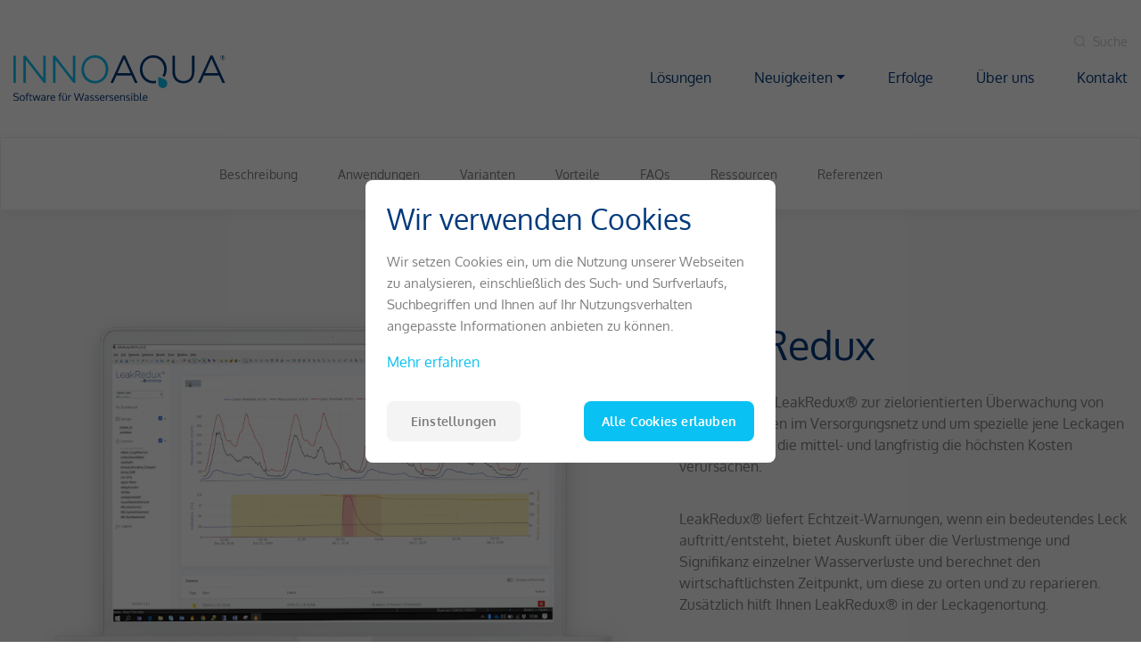

--- FILE ---
content_type: text/html; charset=UTF-8
request_url: https://www.innoaqua.de/software/leakredux/
body_size: 14378
content:
<!DOCTYPE html>
<html lang="de-DE">


<head>
    <meta charset="utf-8">
    <meta name="viewport" content="width=device-width, initial-scale=1, shrink-to-fit=no">
    <title>LeakRedux - InnoAqua</title>
    <link rel="apple-touch-icon" sizes="180x180" href="/wp-content/themes/hfmninnoaqua/public/favicon/apple-touch-icon.png">
    <link rel="icon" type="image/png" sizes="32x32" href="/wp-content/themes/hfmninnoaqua/public/favicon/favicon-32x32.png">
    <link rel="icon" type="image/png" sizes="16x16" href="/wp-content/themes/hfmninnoaqua/public/favicon/favicon-16x16.png">
    <link rel="manifest" href="/wp-content/themes/hfmninnoaqua/public/favicon/site.webmanifest">
    <link rel="mask-icon" href="/wp-content/themes/hfmninnoaqua/public/favicon/safari-pinned-tab.svg" color="#5bbad5">
    <link rel="shortcut icon" href="/wp-content/themes/hfmninnoaqua/public/favicon/favicon.ico">
    <meta name="msapplication-TileColor" content="#ffffff">
    <meta name="msapplication-config" content="/wp-content/themes/hfmninnoaqua/public/favicon/browserconfig.xml">
    <meta name="theme-color" content="#ffffff">
    <meta name='robots' content='index, follow, max-image-preview:large, max-snippet:-1, max-video-preview:-1' />
<link rel="alternate" hreflang="de" href="https://www.innoaqua.de/software/leakredux/" />

	<!-- This site is optimized with the Yoast SEO plugin v22.8 - https://yoast.com/wordpress/plugins/seo/ -->
	<meta name="description" content="LeakRedux® dient der Überwachung von Wasserverlusten im Versorgungsnetz und um Leckagen zu priorisieren, die langfristig am teuersten werden." />
	<link rel="canonical" href="https://www.innoaqua.de/software/leakredux/" />
	<meta property="og:locale" content="de_DE" />
	<meta property="og:type" content="article" />
	<meta property="og:title" content="LeakRedux - InnoAqua" />
	<meta property="og:description" content="LeakRedux® dient der Überwachung von Wasserverlusten im Versorgungsnetz und um Leckagen zu priorisieren, die langfristig am teuersten werden." />
	<meta property="og:url" content="https://www.innoaqua.de/software/leakredux/" />
	<meta property="og:site_name" content="InnoAqua" />
	<meta property="article:modified_time" content="2022-09-19T18:01:52+00:00" />
	<meta property="og:image" content="https://www.innoaqua.de/wp-content/uploads/2021/11/Produktbild-HydroScan-LeakRedux.png" />
	<meta property="og:image:width" content="944" />
	<meta property="og:image:height" content="598" />
	<meta property="og:image:type" content="image/png" />
	<meta name="twitter:card" content="summary_large_image" />
	<meta name="twitter:label1" content="Geschätzte Lesezeit" />
	<meta name="twitter:data1" content="5 Minuten" />
	<script type="application/ld+json" class="yoast-schema-graph">{"@context":"https://schema.org","@graph":[{"@type":"WebPage","@id":"https://www.innoaqua.de/software/leakredux/","url":"https://www.innoaqua.de/software/leakredux/","name":"LeakRedux - InnoAqua","isPartOf":{"@id":"https://www.innoaqua.de/#website"},"primaryImageOfPage":{"@id":"https://www.innoaqua.de/software/leakredux/#primaryimage"},"image":{"@id":"https://www.innoaqua.de/software/leakredux/#primaryimage"},"thumbnailUrl":"https://www.innoaqua.de/wp-content/uploads/2021/11/Produktbild-HydroScan-LeakRedux.png","datePublished":"2021-12-01T11:36:05+00:00","dateModified":"2022-09-19T18:01:52+00:00","description":"LeakRedux® dient der Überwachung von Wasserverlusten im Versorgungsnetz und um Leckagen zu priorisieren, die langfristig am teuersten werden.","breadcrumb":{"@id":"https://www.innoaqua.de/software/leakredux/#breadcrumb"},"inLanguage":"de-DE","potentialAction":[{"@type":"ReadAction","target":["https://www.innoaqua.de/software/leakredux/"]}]},{"@type":"ImageObject","inLanguage":"de-DE","@id":"https://www.innoaqua.de/software/leakredux/#primaryimage","url":"https://www.innoaqua.de/wp-content/uploads/2021/11/Produktbild-HydroScan-LeakRedux.png","contentUrl":"https://www.innoaqua.de/wp-content/uploads/2021/11/Produktbild-HydroScan-LeakRedux.png","width":944,"height":598},{"@type":"BreadcrumbList","@id":"https://www.innoaqua.de/software/leakredux/#breadcrumb","itemListElement":[{"@type":"ListItem","position":1,"name":"Startseite","item":"https://www.innoaqua.de/"},{"@type":"ListItem","position":2,"name":"LeakRedux"}]},{"@type":"WebSite","@id":"https://www.innoaqua.de/#website","url":"https://www.innoaqua.de/","name":"InnoAqua","description":"Software für Wassersensible","potentialAction":[{"@type":"SearchAction","target":{"@type":"EntryPoint","urlTemplate":"https://www.innoaqua.de/?s={search_term_string}"},"query-input":"required name=search_term_string"}],"inLanguage":"de-DE"}]}</script>
	<!-- / Yoast SEO plugin. -->


<link rel='dns-prefetch' href='//www.googletagmanager.com' />
<link rel='dns-prefetch' href='//www.google.com' />
<link rel='stylesheet' id='wp-block-library-css' href='https://www.innoaqua.de/wp-includes/css/dist/block-library/style.min.css?ver=6.5.4' type='text/css' media='all' />
<style id='classic-theme-styles-inline-css' type='text/css'>
/*! This file is auto-generated */
.wp-block-button__link{color:#fff;background-color:#32373c;border-radius:9999px;box-shadow:none;text-decoration:none;padding:calc(.667em + 2px) calc(1.333em + 2px);font-size:1.125em}.wp-block-file__button{background:#32373c;color:#fff;text-decoration:none}
</style>
<style id='global-styles-inline-css' type='text/css'>
body{--wp--preset--color--black: #000000;--wp--preset--color--cyan-bluish-gray: #abb8c3;--wp--preset--color--white: #ffffff;--wp--preset--color--pale-pink: #f78da7;--wp--preset--color--vivid-red: #cf2e2e;--wp--preset--color--luminous-vivid-orange: #ff6900;--wp--preset--color--luminous-vivid-amber: #fcb900;--wp--preset--color--light-green-cyan: #7bdcb5;--wp--preset--color--vivid-green-cyan: #00d084;--wp--preset--color--pale-cyan-blue: #8ed1fc;--wp--preset--color--vivid-cyan-blue: #0693e3;--wp--preset--color--vivid-purple: #9b51e0;--wp--preset--gradient--vivid-cyan-blue-to-vivid-purple: linear-gradient(135deg,rgba(6,147,227,1) 0%,rgb(155,81,224) 100%);--wp--preset--gradient--light-green-cyan-to-vivid-green-cyan: linear-gradient(135deg,rgb(122,220,180) 0%,rgb(0,208,130) 100%);--wp--preset--gradient--luminous-vivid-amber-to-luminous-vivid-orange: linear-gradient(135deg,rgba(252,185,0,1) 0%,rgba(255,105,0,1) 100%);--wp--preset--gradient--luminous-vivid-orange-to-vivid-red: linear-gradient(135deg,rgba(255,105,0,1) 0%,rgb(207,46,46) 100%);--wp--preset--gradient--very-light-gray-to-cyan-bluish-gray: linear-gradient(135deg,rgb(238,238,238) 0%,rgb(169,184,195) 100%);--wp--preset--gradient--cool-to-warm-spectrum: linear-gradient(135deg,rgb(74,234,220) 0%,rgb(151,120,209) 20%,rgb(207,42,186) 40%,rgb(238,44,130) 60%,rgb(251,105,98) 80%,rgb(254,248,76) 100%);--wp--preset--gradient--blush-light-purple: linear-gradient(135deg,rgb(255,206,236) 0%,rgb(152,150,240) 100%);--wp--preset--gradient--blush-bordeaux: linear-gradient(135deg,rgb(254,205,165) 0%,rgb(254,45,45) 50%,rgb(107,0,62) 100%);--wp--preset--gradient--luminous-dusk: linear-gradient(135deg,rgb(255,203,112) 0%,rgb(199,81,192) 50%,rgb(65,88,208) 100%);--wp--preset--gradient--pale-ocean: linear-gradient(135deg,rgb(255,245,203) 0%,rgb(182,227,212) 50%,rgb(51,167,181) 100%);--wp--preset--gradient--electric-grass: linear-gradient(135deg,rgb(202,248,128) 0%,rgb(113,206,126) 100%);--wp--preset--gradient--midnight: linear-gradient(135deg,rgb(2,3,129) 0%,rgb(40,116,252) 100%);--wp--preset--font-size--small: 13px;--wp--preset--font-size--medium: 20px;--wp--preset--font-size--large: 36px;--wp--preset--font-size--x-large: 42px;--wp--preset--spacing--20: 0.44rem;--wp--preset--spacing--30: 0.67rem;--wp--preset--spacing--40: 1rem;--wp--preset--spacing--50: 1.5rem;--wp--preset--spacing--60: 2.25rem;--wp--preset--spacing--70: 3.38rem;--wp--preset--spacing--80: 5.06rem;--wp--preset--shadow--natural: 6px 6px 9px rgba(0, 0, 0, 0.2);--wp--preset--shadow--deep: 12px 12px 50px rgba(0, 0, 0, 0.4);--wp--preset--shadow--sharp: 6px 6px 0px rgba(0, 0, 0, 0.2);--wp--preset--shadow--outlined: 6px 6px 0px -3px rgba(255, 255, 255, 1), 6px 6px rgba(0, 0, 0, 1);--wp--preset--shadow--crisp: 6px 6px 0px rgba(0, 0, 0, 1);}:where(.is-layout-flex){gap: 0.5em;}:where(.is-layout-grid){gap: 0.5em;}body .is-layout-flex{display: flex;}body .is-layout-flex{flex-wrap: wrap;align-items: center;}body .is-layout-flex > *{margin: 0;}body .is-layout-grid{display: grid;}body .is-layout-grid > *{margin: 0;}:where(.wp-block-columns.is-layout-flex){gap: 2em;}:where(.wp-block-columns.is-layout-grid){gap: 2em;}:where(.wp-block-post-template.is-layout-flex){gap: 1.25em;}:where(.wp-block-post-template.is-layout-grid){gap: 1.25em;}.has-black-color{color: var(--wp--preset--color--black) !important;}.has-cyan-bluish-gray-color{color: var(--wp--preset--color--cyan-bluish-gray) !important;}.has-white-color{color: var(--wp--preset--color--white) !important;}.has-pale-pink-color{color: var(--wp--preset--color--pale-pink) !important;}.has-vivid-red-color{color: var(--wp--preset--color--vivid-red) !important;}.has-luminous-vivid-orange-color{color: var(--wp--preset--color--luminous-vivid-orange) !important;}.has-luminous-vivid-amber-color{color: var(--wp--preset--color--luminous-vivid-amber) !important;}.has-light-green-cyan-color{color: var(--wp--preset--color--light-green-cyan) !important;}.has-vivid-green-cyan-color{color: var(--wp--preset--color--vivid-green-cyan) !important;}.has-pale-cyan-blue-color{color: var(--wp--preset--color--pale-cyan-blue) !important;}.has-vivid-cyan-blue-color{color: var(--wp--preset--color--vivid-cyan-blue) !important;}.has-vivid-purple-color{color: var(--wp--preset--color--vivid-purple) !important;}.has-black-background-color{background-color: var(--wp--preset--color--black) !important;}.has-cyan-bluish-gray-background-color{background-color: var(--wp--preset--color--cyan-bluish-gray) !important;}.has-white-background-color{background-color: var(--wp--preset--color--white) !important;}.has-pale-pink-background-color{background-color: var(--wp--preset--color--pale-pink) !important;}.has-vivid-red-background-color{background-color: var(--wp--preset--color--vivid-red) !important;}.has-luminous-vivid-orange-background-color{background-color: var(--wp--preset--color--luminous-vivid-orange) !important;}.has-luminous-vivid-amber-background-color{background-color: var(--wp--preset--color--luminous-vivid-amber) !important;}.has-light-green-cyan-background-color{background-color: var(--wp--preset--color--light-green-cyan) !important;}.has-vivid-green-cyan-background-color{background-color: var(--wp--preset--color--vivid-green-cyan) !important;}.has-pale-cyan-blue-background-color{background-color: var(--wp--preset--color--pale-cyan-blue) !important;}.has-vivid-cyan-blue-background-color{background-color: var(--wp--preset--color--vivid-cyan-blue) !important;}.has-vivid-purple-background-color{background-color: var(--wp--preset--color--vivid-purple) !important;}.has-black-border-color{border-color: var(--wp--preset--color--black) !important;}.has-cyan-bluish-gray-border-color{border-color: var(--wp--preset--color--cyan-bluish-gray) !important;}.has-white-border-color{border-color: var(--wp--preset--color--white) !important;}.has-pale-pink-border-color{border-color: var(--wp--preset--color--pale-pink) !important;}.has-vivid-red-border-color{border-color: var(--wp--preset--color--vivid-red) !important;}.has-luminous-vivid-orange-border-color{border-color: var(--wp--preset--color--luminous-vivid-orange) !important;}.has-luminous-vivid-amber-border-color{border-color: var(--wp--preset--color--luminous-vivid-amber) !important;}.has-light-green-cyan-border-color{border-color: var(--wp--preset--color--light-green-cyan) !important;}.has-vivid-green-cyan-border-color{border-color: var(--wp--preset--color--vivid-green-cyan) !important;}.has-pale-cyan-blue-border-color{border-color: var(--wp--preset--color--pale-cyan-blue) !important;}.has-vivid-cyan-blue-border-color{border-color: var(--wp--preset--color--vivid-cyan-blue) !important;}.has-vivid-purple-border-color{border-color: var(--wp--preset--color--vivid-purple) !important;}.has-vivid-cyan-blue-to-vivid-purple-gradient-background{background: var(--wp--preset--gradient--vivid-cyan-blue-to-vivid-purple) !important;}.has-light-green-cyan-to-vivid-green-cyan-gradient-background{background: var(--wp--preset--gradient--light-green-cyan-to-vivid-green-cyan) !important;}.has-luminous-vivid-amber-to-luminous-vivid-orange-gradient-background{background: var(--wp--preset--gradient--luminous-vivid-amber-to-luminous-vivid-orange) !important;}.has-luminous-vivid-orange-to-vivid-red-gradient-background{background: var(--wp--preset--gradient--luminous-vivid-orange-to-vivid-red) !important;}.has-very-light-gray-to-cyan-bluish-gray-gradient-background{background: var(--wp--preset--gradient--very-light-gray-to-cyan-bluish-gray) !important;}.has-cool-to-warm-spectrum-gradient-background{background: var(--wp--preset--gradient--cool-to-warm-spectrum) !important;}.has-blush-light-purple-gradient-background{background: var(--wp--preset--gradient--blush-light-purple) !important;}.has-blush-bordeaux-gradient-background{background: var(--wp--preset--gradient--blush-bordeaux) !important;}.has-luminous-dusk-gradient-background{background: var(--wp--preset--gradient--luminous-dusk) !important;}.has-pale-ocean-gradient-background{background: var(--wp--preset--gradient--pale-ocean) !important;}.has-electric-grass-gradient-background{background: var(--wp--preset--gradient--electric-grass) !important;}.has-midnight-gradient-background{background: var(--wp--preset--gradient--midnight) !important;}.has-small-font-size{font-size: var(--wp--preset--font-size--small) !important;}.has-medium-font-size{font-size: var(--wp--preset--font-size--medium) !important;}.has-large-font-size{font-size: var(--wp--preset--font-size--large) !important;}.has-x-large-font-size{font-size: var(--wp--preset--font-size--x-large) !important;}
.wp-block-navigation a:where(:not(.wp-element-button)){color: inherit;}
:where(.wp-block-post-template.is-layout-flex){gap: 1.25em;}:where(.wp-block-post-template.is-layout-grid){gap: 1.25em;}
:where(.wp-block-columns.is-layout-flex){gap: 2em;}:where(.wp-block-columns.is-layout-grid){gap: 2em;}
.wp-block-pullquote{font-size: 1.5em;line-height: 1.6;}
</style>
<link rel='stylesheet' id='contact-form-7-css' href='https://www.innoaqua.de/wp-content/plugins/contact-form-7/includes/css/styles.css?ver=5.5.6' type='text/css' media='all' />
<link rel='stylesheet' id='main-css' href='https://www.innoaqua.de/wp-content/themes/hfmninnoaqua/public/css/main.min.css?ver=0.92' type='text/css' media='all' />
<link rel='stylesheet' id='overwrite-css' href='https://www.innoaqua.de/wp-content/themes/hfmninnoaqua/public/css/overwrite.css?ver=0.01' type='text/css' media='all' />
<link rel='stylesheet' id='js_composer_front-css' href='//www.innoaqua.de/wp-content/uploads/js_composer/js_composer_front_custom.css?ver=6.7.0' type='text/css' media='all' />
<script type="text/javascript" src="https://www.innoaqua.de/wp-includes/js/jquery/jquery.min.js?ver=3.7.1" id="jquery-core-js"></script>
<script type="text/javascript" src="https://www.innoaqua.de/wp-includes/js/jquery/jquery-migrate.min.js?ver=3.4.1" id="jquery-migrate-js"></script>

<!-- Google Analytics snippet added by Site Kit -->
<script type="text/javascript" src="https://www.googletagmanager.com/gtag/js?id=UA-223750448-1" id="google_gtagjs-js" async></script>
<script type="text/javascript" id="google_gtagjs-js-after">
/* <![CDATA[ */
window.dataLayer = window.dataLayer || [];function gtag(){dataLayer.push(arguments);}
gtag('set', 'linker', {"domains":["www.innoaqua.de"]} );
gtag("js", new Date());
gtag("set", "developer_id.dZTNiMT", true);
gtag("config", "UA-223750448-1", {"anonymize_ip":true});
gtag("config", "G-B3LP0DXFX5");
/* ]]> */
</script>

<!-- End Google Analytics snippet added by Site Kit -->
<meta name="generator" content="WordPress 6.5.4" />
<link rel='shortlink' href='https://www.innoaqua.de/?p=1443' />
<meta name="generator" content="WPML ver:4.4.12 stt:1,3;" />
<meta name="generator" content="Site Kit by Google 1.104.0" />
<!-- Google AdSense snippet added by Site Kit -->
<meta name="google-adsense-platform-account" content="ca-host-pub-2644536267352236">
<meta name="google-adsense-platform-domain" content="sitekit.withgoogle.com">
<!-- End Google AdSense snippet added by Site Kit -->
<meta name="redi-version" content="1.2.2" /><meta name="generator" content="Powered by WPBakery Page Builder - drag and drop page builder for WordPress."/>
<link rel="icon" href="https://www.innoaqua.de/wp-content/uploads/2021/10/cropped-android-chrome-512x512-1-32x32.png" sizes="32x32" />
<link rel="icon" href="https://www.innoaqua.de/wp-content/uploads/2021/10/cropped-android-chrome-512x512-1-192x192.png" sizes="192x192" />
<link rel="apple-touch-icon" href="https://www.innoaqua.de/wp-content/uploads/2021/10/cropped-android-chrome-512x512-1-180x180.png" />
<meta name="msapplication-TileImage" content="https://www.innoaqua.de/wp-content/uploads/2021/10/cropped-android-chrome-512x512-1-270x270.png" />
<noscript><style> .wpb_animate_when_almost_visible { opacity: 1; }</style></noscript></head>

<body class="software-template-default single single-software postid-1443 theme-light header-expanded wpb-js-composer js-comp-ver-6.7.0 vc_responsive">
    <div id="hfmn_cookie"></div>
    <div class="modal fade" id="searchModal" tabindex="-1" role="dialog" aria-labelledby="searchModalLabel" aria-hidden="true" data-backdrop="static" data-keyboard="false">
        <button type="button" class="btn btn-close btn-close-white" data-dismiss="modal"></button>
        <div class="modal-dialog modal-dialog-centered">
            <div class="modal-content">
                <h4 class="modal-title d-none" id="searchModalLabel">Search</h4>
                <div class="modal-body p-0 m-0">
                    <form id="searchform" method="get" action="https://www.innoaqua.de/">
    <div class="input-group">
        <input id="searchInput" style="border: 0; height: auto !important;" type="text" class="search-field form-control" name="s" placeholder="" value="">
        <button class="btn search-btn btn-default d-inline-flex align-items-center justify-content-center rounded-none" type="submit">
            <svg xmlns="http://www.w3.org/2000/svg" width="24" height="24" viewBox="0 0 12.892 12.892">
                <g transform="translate(-1432.894 -45.981)">
                    <circle fill="none" stroke="currentColor" stroke-linejoin="round" cx="5.136" cy="5.136" r="5.136" transform="translate(1433.394 46.481)" />
                    <line fill="none" stroke="currentColor" stroke-linejoin="round" x1="3.532" y1="3.532" transform="translate(1441.899 54.987)" />
                </g>
            </svg>
        </button>
    </div>
<input type='hidden' name='lang' value='de' /></form>                </div>
            </div>
        </div>
    </div>
    <div id="content">
        <header id="header" class="d-flex flex-column">
            <div id="main-header" class="container">
                <div class="top-nav justify-content-end d-none d-lg-flex">
                    <a class="top-menu_item pl-3 d-inline-flex align-items-center" href="#" data-toggle="modal" data-target="#searchModal">
                        <svg class="mr-2" xmlns="http://www.w3.org/2000/svg" width="13" height="13" viewBox="0 0 12.892 12.892">
                            <g transform="translate(-1432.894 -45.981)">
                                <circle fill="none" stroke="currentColor" stroke-linejoin="round" cx="5.136" cy="5.136" r="5.136" transform="translate(1433.394 46.481)" />
                                <line fill="none" stroke="currentColor" stroke-linejoin="round" x1="3.532" y1="3.532" transform="translate(1441.899 54.987)" />
                            </g>
                        </svg>
                        <span>
                            Suche
                        </span>
                    </a>
                                                        </div>
                <nav class="p-0 navbar navbar-expand-lg">
                    <a class="navbar-brand" href="https://www.innoaqua.de">
                        <img class="logo-colored" src="https://www.innoaqua.de/wp-content/themes/hfmninnoaqua/public/img/logo.svg" alt="InnoAqua Logo">
                        <img class="logo-white" src="https://www.innoaqua.de/wp-content/themes/hfmninnoaqua/public/img/logo_white.svg" alt="InnoAqua Logo White">
                    </a>
                    <button class="navbar-toggler position-relative collapsed" type="button" data-toggle="collapse" data-target="#main-navigation" aria-controls="main-navigation" aria-expanded="false" aria-label="Toggle navigation">
                        <span class="line line-1"></span>
                        <span class="line line-2"></span>
                        <span class="line line-3"></span>
                    </button>
                    <div id="main-navigation" class="collapse navbar-collapse pt-3 pt-lg-0"><ul id="menu-header" class="nav navbar-nav ml-auto" itemscope itemtype="http://www.schema.org/SiteNavigationElement"><li  id="menu-item-696" class="menu-item menu-item-type-post_type menu-item-object-page menu-item-696 nav-item"><a itemprop="url" href="https://www.innoaqua.de/loesungen/" class="nav-link"><span itemprop="name">Lösungen</span></a></li>
<li  id="menu-item-101" class="menu-item menu-item-type-custom menu-item-object-custom menu-item-has-children dropdown menu-item-101 nav-item"><a href="#" data-toggle="dropdown" aria-haspopup="true" aria-expanded="false" class="dropdown-toggle nav-link" id="menu-item-dropdown-101"><span itemprop="name">Neuigkeiten</span></a>
<ul class="dropdown-menu" aria-labelledby="menu-item-dropdown-101">
	<li  id="menu-item-517" class="menu-item menu-item-type-post_type menu-item-object-page menu-item-517 nav-item"><a itemprop="url" href="https://www.innoaqua.de/neuigkeiten/" class="dropdown-item"><span itemprop="name">Neuigkeiten</span></a></li>
	<li  id="menu-item-516" class="menu-item menu-item-type-post_type menu-item-object-page menu-item-516 nav-item"><a itemprop="url" href="https://www.innoaqua.de/termine/" class="dropdown-item"><span itemprop="name">Termine</span></a></li>
</ul>
</li>
<li  id="menu-item-98" class="menu-item menu-item-type-post_type menu-item-object-page menu-item-98 nav-item"><a itemprop="url" href="https://www.innoaqua.de/erfolge/" class="nav-link"><span itemprop="name">Erfolge</span></a></li>
<li  id="menu-item-99" class="menu-item menu-item-type-post_type menu-item-object-page menu-item-99 nav-item"><a itemprop="url" href="https://www.innoaqua.de/ueber-uns/" class="nav-link"><span itemprop="name">Über uns</span></a></li>
<li  id="menu-item-100" class="menu-item menu-item-type-post_type menu-item-object-page menu-item-100 nav-item"><a itemprop="url" href="https://www.innoaqua.de/kontakt/" class="nav-link"><span itemprop="name">Kontakt</span></a></li>
</ul></div>                </nav>
            </div>
            <div class="header-expanded-nav onpagenav">
                <div class="container d-none d-lg-block h-100">
                    <div style="width: max-content;" class="h-100 mx-auto">
                        <div class="d-flex align-items-center h-100">
                            <div class="owl-carousel submenu-application-categories">
                                                                                                                                                                                    <a class="submenu_item" href="#description">Beschreibung</a>
                                                                                                                    <a class="submenu_item" href="#applications">Anwendungen</a>
                                                                                                                    <a class="submenu_item" href="#variants">Varianten</a>
                                                                                                                    <a class="submenu_item" href="#benefits">Vorteile</a>
                                                                                                                    <a class="submenu_item" href="#faqs">FAQs</a>
                                                                                                                    <a class="submenu_item" href="#resources">Ressourcen</a>
                                                                                                                    <a class="submenu_item" href="#testimonials">Referenzen</a>
                                                                                                </div>
                        </div>
                    </div>
                </div>
                <div class="d-block d-lg-none">
                    <a href="#" id="subnav-trigger">
                        <span>
                            Software                        </span>
                    </a>
                    <div class="subnav">
                        <nav class="subnav-menu">
                                                                                                                                    <a class="subnav_item" href="#description">Beschreibung</a>
                                                                                                        <a class="subnav_item" href="#applications">Anwendungen</a>
                                                                                                        <a class="subnav_item" href="#variants">Varianten</a>
                                                                                                        <a class="subnav_item" href="#benefits">Vorteile</a>
                                                                                                        <a class="subnav_item" href="#faqs">FAQs</a>
                                                                                                        <a class="subnav_item" href="#resources">Ressourcen</a>
                                                                                                        <a class="subnav_item" href="#testimonials">Referenzen</a>
                                                                                    </nav>
                    </div>
                </div>
            </div>
        </header>        <section id="description" data-vc-full-width="true" data-vc-full-width-init="false" class="bg-light-gray py-5 position-relative overflow-hidden container-fluid"><div class="container"><div class="row position-relative z-10 py-5 scroll-stop align-items-center row-flex"><div class="col-sm-12 col-lg-7"><div class="w-100"><div class="wpb_wrapper">
	<div  class="wpb_single_image wpb_content_element vc_align_center">
		
		<figure class="wpb_wrapper vc_figure">
			<div class="vc_single_image-wrapper   vc_box_border_grey"><img fetchpriority="high" decoding="async" width="944" height="598" src="https://www.innoaqua.de/wp-content/uploads/2021/11/Produktbild-HydroScan-LeakRedux.png" class="vc_single_image-img attachment-full" alt="" srcset="https://www.innoaqua.de/wp-content/uploads/2021/11/Produktbild-HydroScan-LeakRedux.png 944w, https://www.innoaqua.de/wp-content/uploads/2021/11/Produktbild-HydroScan-LeakRedux-300x190.png 300w, https://www.innoaqua.de/wp-content/uploads/2021/11/Produktbild-HydroScan-LeakRedux-768x487.png 768w" sizes="(max-width: 944px) 100vw, 944px" /></div>
		</figure>
	</div>
</div></div></div><div class="mt-5 mt-lg-0 text-center text-lg-left col-sm-12 col-lg-5"><div class="w-100"><div class="wpb_wrapper"><h1 class=" text-primary h2 mb-4">LeakRedux</h1>
	<div class="wpb_text_column wpb_content_element " >
		<div class="wpb_wrapper">
			<p data-pm-slice="1 1 &#091;&#093;">Entdecken Sie LeakRedux® zur zielorientierten Überwachung von Wasserverlusten im Versorgungsnetz und um spezielle jene Leckagen zu priorisieren, die mittel- und langfristig die höchsten Kosten verursachen.</p>

		</div>
	</div>

	<div class="wpb_text_column wpb_content_element " >
		<div class="wpb_wrapper">
			<p>LeakRedux® liefert Echtzeit-Warnungen, wenn ein bedeutendes Leck auftritt/entsteht, bietet Auskunft über die Verlustmenge und Signifikanz einzelner Wasserverluste und berechnet den wirtschaftlichsten Zeitpunkt, um diese zu orten und zu reparieren. Zusätzlich hilft Ihnen LeakRedux® in der Leckagenortung.</p>

		</div>
	</div>
<a class="btn btn-secondary d-inline-block mt-4" target="" href="https://www.innoaqua.de/kontakt/">Beratung anfragen</a></div></div></div></div></div></section><div class="vc_row-full-width vc_clearfix"></div><section id="applications" class="py-5 container"><div class="row mt-5"><div class="text-center col-sm-12 offset-lg-3 col-lg-6"><div class="w-100"><div class="wpb_wrapper"><h2 class=" text-primary mb-2">Die richtige Lösung fürs Monitoring Ihrer Trinkwasserversorgung</h2>
	<div class="wpb_text_column wpb_content_element " >
		<div class="wpb_wrapper">
			<p class="lead mt-4">LeakRedux deckt folgende Anwendungen ab</p>

		</div>
	</div>
</div></div></div></div><div class="row mt-5"><div class="col-sm-12"><div class="w-100"><div class="wpb_wrapper"><div class="row">
                                        <div class="col-lg-6 col-xl-4 text-center">
                                                <img decoding="async" src="https://www.innoaqua.de/wp-content/uploads/2021/12/InnoAqua.de-Wabengrafiken-unterirdische-Infrastruktur.png" class="img-fluid"></img>
                                                <h3 class="text-primary mb-2">Proaktiv Störungen erkennen</h3>
                                                <p class="mt-4">Im Betrieb Ihrer Entwässerungs- und Versorgungs-Infrastruktur läuft es nicht immer rund. Störungen und Vorfälle können selbst mit hohem Wartungs- und Investitionsaufwand nicht immer vermieden werden. Dies führt teils jedoch zu erheblichem Unbehagen, Kosten, Umweltschäden, Personen- und Sachschäden.
Hinzu kommt, dass unsere Netze größtenteils unterirdisch verlaufen und sich Störungen oftmals erst an der Oberfläche bemerkbar machen, wenn wir diese durch unsere menschlichen Sinne, wie durch Sehen, Riechen und Schmecken, wahrnehmen oder technische Sensoren diese registrieren.</p>
                                                <a class="btn btn-secondary d-inline-block mt-4" href="https://www.innoaqua.de/anwendungen/unterirdische-infrastruktur/proaktiv-stoerungen-erkennen/">Mehr erfahren</a>
                                        </div>
                                
                                        <div class="col-lg-6 col-xl-4 text-center">
                                                <img decoding="async" src="https://www.innoaqua.de/wp-content/uploads/2021/12/InnoAqua.de-Wabengrafiken-Flussgebiete.png" class="img-fluid"></img>
                                                <h3 class="text-primary mb-2">Leckagen im Trinkwasser-Versorgungsnetz</h3>
                                                <p class="mt-4">In Deutschland liegen die durchschnittlichen Wasserverlust-Raten bei etwas mehr als 5 %. Im Vergleich zu anderen Ländern ist dies ein vergleichsweise geringer Wert, jedoch können diese regional stark von der Referenz abweichen.</p>
                                                <a class="btn btn-secondary d-inline-block mt-4" href="https://www.innoaqua.de/anwendungen/unterirdische-infrastruktur/leckagen-im-trinkwasserversorgungsnetz-ueberwachen-und-reduzieren/">Mehr erfahren</a>
                                        </div>
                                </div></div></div></div></div></section><div class="row"><div class="col-sm-12"><div class="w-100"><div class="wpb_wrapper"><section class="position-relative">
    <div style="position: absolute; top: 0; left: 0; right: 0; height: 50%;" class="top-stoerer bg-white"></div>
    <div style="position: absolute; bottom: 0; left: 0; right: 0; height: 50%;" class="bottom-stoerer bg-light-gray"></div>
    <div class="container">
        <div style="z-index: 5;" class="position-relative overflow-hidden rounded-lg primary-gradient p-4">
            <div class="row position-relative z-10 align-items-center px-3 py-3">
                <div class="col-lg-6 text-center text-lg-left">
                    <h3 class="text-white">Interessiert?</h3>
                    <p class="lead text-white mt-3">Jetzt Beratungstermin vereinbaren oder Angebotsanfrage senden</p>
                </div>
                <div class="col-lg-3 offset-lg-3 mt-4 mt-lg-0 text-center text-lg-left">
                    <a class="btn btn-secondary" href="https://www.innoaqua.de/kontakt/">Beratung anfragen</a>
                </div>
            </div>
            <img decoding="async" class="position-absolute" style="right: 0; top: 0;" src="https://www.innoaqua.de/wp-content/themes/hfmninnoaqua/public/img/stoerer_wabe.svg" alt="Wabe">
        </div>
    </div>
</section></div></div></div></div><section id="benefits" data-vc-full-width="true" data-vc-full-width-init="false" class="position-relative bg-light-gray py-5 overflow-hidden container-fluid"><div class="container"><div class="row mt-5 mb-5 position-relative z-10 scroll-stop"><div class="text-center col-sm-12 offset-lg-3 col-lg-6"><div class="w-100"><div class="wpb_wrapper"><h2 class=" text-primary mb-2">Was hebt LeakRedux ab?</h2>
	<div class="wpb_text_column wpb_content_element " >
		<div class="wpb_wrapper">
			<p class="lead mt-4">Die Software bietet Ihnen folgende Vorteile:</p>

		</div>
	</div>
</div></div></div></div><div class="row mb-5 position-relative z-10"><div class="mb-4 col-sm-12 offset-lg-2 col-lg-2"><div class="w-100"><div class="wpb_wrapper">    <div class="icon-box text-center ">
        <div class="text-secondary pb-2">
            <svg xmlns="http://www.w3.org/2000/svg" width="50" height="50" viewBox="0 0 24 24" fill="none" stroke="currentColor" stroke-width="" stroke-linecap="round" stroke-linejoin="round" class="feather feather-dollar-sign"><line x1="12" y1="1" x2="12" y2="23"></line><path d="M17 5H9.5a3.5 3.5 0 0 0 0 7h5a3.5 3.5 0 0 1 0 7H6"></path></svg>        </div>
                            <p class="text-primary lead mt-4 mb-0">
                Steigerung der Effizienz der Wasserversorgung, Senkung des Energiebedarfs in Verbindung mit hohen Kosteneinsparungen            </p>
                    </div>
</div></div></div><div class="mb-4 col-sm-12 offset-lg-1 col-lg-2"><div class="w-100"><div class="wpb_wrapper">    <div class="icon-box text-center ">
        <div class="text-secondary pb-2">
            <svg xmlns="http://www.w3.org/2000/svg" width="50" height="50" viewBox="0 0 24 24" fill="none" stroke="currentColor" stroke-width="" stroke-linecap="round" stroke-linejoin="round" class="feather feather-clipboard"><path d="M16 4h2a2 2 0 0 1 2 2v14a2 2 0 0 1-2 2H6a2 2 0 0 1-2-2V6a2 2 0 0 1 2-2h2"></path><rect x="8" y="2" width="8" height="4" rx="1" ry="1"></rect></svg>        </div>
                            <p class="text-primary lead mt-4 mb-0">
                Verbesserung des Instandhaltungsmanagements hinsichtlich des Netzwerks            </p>
                    </div>
</div></div></div><div class="mb-4 col-sm-12 offset-lg-1 col-lg-2"><div class="w-100"><div class="wpb_wrapper">    <div class="icon-box text-center ">
        <div class="text-secondary pb-2">
            <svg xmlns="http://www.w3.org/2000/svg" width="50" height="50" viewBox="0 0 24 24" fill="none" stroke="currentColor" stroke-width="" stroke-linecap="round" stroke-linejoin="round" class="feather feather-calendar"><rect x="3" y="4" width="18" height="18" rx="2" ry="2"></rect><line x1="16" y1="2" x2="16" y2="6"></line><line x1="8" y1="2" x2="8" y2="6"></line><line x1="3" y1="10" x2="21" y2="10"></line></svg>        </div>
                            <p class="text-primary lead mt-4 mb-0">
                Vorher­sage des wirtschaft­lichsten Zeit­punkts für die Reparatur von Leckagen            </p>
                    </div>
</div></div></div></div><div class="row mb-5 position-relative z-10"><div class="mb-4 col-sm-12 offset-lg-2 col-lg-2"><div class="w-100"><div class="wpb_wrapper">    <div class="icon-box text-center ">
        <div class="text-secondary pb-2">
            <svg xmlns="http://www.w3.org/2000/svg" width="50" height="50" viewBox="0 0 24 24" fill="none" stroke="currentColor" stroke-width="" stroke-linecap="round" stroke-linejoin="round" class="feather feather-alert-octagon"><polygon points="7.86 2 16.14 2 22 7.86 22 16.14 16.14 22 7.86 22 2 16.14 2 7.86 7.86 2"></polygon><line x1="12" y1="8" x2="12" y2="12"></line><line x1="12" y1="16" x2="12.01" y2="16"></line></svg>        </div>
                            <p class="text-primary lead mt-4 mb-0">
                Echtzeit-Monitoring für schnelleres Eingreifen beim Auftreten größerer Lecks            </p>
                    </div>
</div></div></div><div class="mb-4 col-sm-12 offset-lg-1 col-lg-2"><div class="w-100"><div class="wpb_wrapper">    <div class="icon-box text-center ">
        <div class="text-secondary pb-2">
            <svg xmlns="http://www.w3.org/2000/svg" width="50" height="50" viewBox="0 0 24 24" fill="none" stroke="currentColor" stroke-width="" stroke-linecap="round" stroke-linejoin="round" class="feather feather-droplet"><path d="M12 2.69l5.66 5.66a8 8 0 1 1-11.31 0z"></path></svg>        </div>
                            <p class="text-primary lead mt-4 mb-0">
                Sicherstellung einer nachhaltigeren Wasserversorgung angesichts zunehmender Trockenperioden            </p>
                    </div>
</div></div></div><div class="mb-4 col-sm-12 offset-lg-1 col-lg-2"><div class="w-100"><div class="wpb_wrapper">    <div class="icon-box text-center ">
        <div class="text-secondary pb-2">
            <svg xmlns="http://www.w3.org/2000/svg" width="50" height="50" viewBox="0 0 24 24" fill="none" stroke="currentColor" stroke-width="" stroke-linecap="round" stroke-linejoin="round" class="feather feather-database"><ellipse cx="12" cy="5" rx="9" ry="3"></ellipse><path d="M21 12c0 1.66-4 3-9 3s-9-1.34-9-3"></path><path d="M3 5v14c0 1.66 4 3 9 3s9-1.34 9-3V5"></path></svg>        </div>
                            <p class="text-primary lead mt-4 mb-0">
                Wissensmanagement: Sicherung des Wissens ausscheidender Mitarbeiter            </p>
                    </div>
</div></div></div></div><div class="row mb-5 pb-4 position-relative z-10"><div class="mx-auto text-center col-sm-12 offset-lg-0 col-lg-7"><div class="w-100"><div class="wpb_wrapper">
	<div class="wpb_text_column wpb_content_element " >
		<div class="wpb_wrapper">
			<p style="text-align: left;"><strong>Einrichtung und Inbetriebnahme von LeakRedux:</strong></p>
<ul>
<li style="text-align: left;">Aufteilung des Wasserversorgungsnetzes in District Metered Areas (DMA), die mit Durchflussmessern überwacht werden (wir können Ihnen helfen, wenn Sie noch keine Durchflussmesser installiert haben)</li>
<li style="text-align: left;">Die Durchflussmesser haben eine Telemetrieverbindung zu Scada oder einer anderen Datenplattform (falls noch keine Datenplattform vorhanden ist, übernimmt die LeakRedux-eigene Datenplattform diese Aufgabe)</li>
<li style="text-align: left;">Bei der Inbetriebnahme identifiziert LeakRedux® einen Fingerabdruck für jede DMA, der auf einem täglich variierenden Durchflussmuster basiert</li>
</ul>

		</div>
	</div>
<a class="btn btn-secondary d-inline-block" target="" href="https://www.innoaqua.de/kontakt/">Beratung anfordern</a></div></div></div></div><div class="row"><div class="position-static col-sm-12"><div class="w-100"><div class="wpb_wrapper">
	<div  class="wpb_single_image wpb_content_element vc_align_left   wabe-application-bottom-left">
		
		<figure class="wpb_wrapper vc_figure">
			<div class="vc_single_image-wrapper   vc_box_border_grey"><img decoding="async" width="886" height="769" src="https://www.innoaqua.de/wp-content/uploads/2021/10/Gruppe-286.png" class="vc_single_image-img attachment-full" alt="" srcset="https://www.innoaqua.de/wp-content/uploads/2021/10/Gruppe-286.png 886w, https://www.innoaqua.de/wp-content/uploads/2021/10/Gruppe-286-300x260.png 300w, https://www.innoaqua.de/wp-content/uploads/2021/10/Gruppe-286-768x667.png 768w" sizes="(max-width: 886px) 100vw, 886px" /></div>
		</figure>
	</div>
</div></div></div></div></div></section><div class="vc_row-full-width vc_clearfix"></div><div class="row mt-5"><div class="col-sm-12"><div class="w-100"><div class="wpb_wrapper"><section class="position-relative">
    <div style="position: absolute; top: 0; left: 0; right: 0; height: 50%;" class="top-stoerer bg-white"></div>
    <div style="position: absolute; bottom: 0; left: 0; right: 0; height: 50%;" class="bottom-stoerer bg-light-gray"></div>
    <div class="container">
        <div style="z-index: 5;" class="position-relative overflow-hidden rounded-lg primary-gradient p-4">
            <div class="row position-relative z-10 align-items-center px-3 py-3">
                <div class="col-lg-6 text-center text-lg-left">
                    <h3 class="text-white">Nehmen Sie Kontakt zu uns auf</h3>
                    <p class="lead text-white mt-3">Sie interessieren sich für ein LeakRedux-Angebot oder eine Schulung? Kontaktieren Sie uns:</p>
                </div>
                <div class="col-lg-3 offset-lg-3 mt-4 mt-lg-0 text-center text-lg-left">
                    <a class="btn btn-secondary" href="https://www.innoaqua.de/kontakt/">Angebot anfragen</a>
                </div>
            </div>
            <img decoding="async" class="position-absolute" style="right: 0; top: 0;" src="https://www.innoaqua.de/wp-content/themes/hfmninnoaqua/public/img/stoerer_wabe.svg" alt="Wabe">
        </div>
    </div>
</section></div></div></div></div><section id="testimonials" data-vc-full-width="true" data-vc-full-width-init="false" class="position-relative bg-light-gray py-5 overflow-hidden container-fluid"><div class="container"><div class="row mt-5 position-relative z-10"><div class="text-center col-sm-12 offset-lg-3 col-lg-6"><div class="w-100"><div class="wpb_wrapper"><h2 class=" text-primary mb-2">Zufriedene Kunden</h2>
	<div class="wpb_text_column wpb_content_element " >
		<div class="wpb_wrapper">
			<p class="lead mt-4">Kundenstimmen zu LeakRedux:</p>

		</div>
	</div>
<div class="owl-carousel testimonial-carousel my-5 pt-3"><div class="testimonial-item text-center"><img decoding="async" style="width: auto;" class="mx-auto img-fluid d-inline-block mb-4" src="https://www.innoaqua.de/wp-content/uploads/2022/04/De-Watergroep-Logo-1.png"></img>
                            <div class="mb-5 mt-2 testimonial-text">
                                De Watergroep ist das größte Trinkwasser&shy;versorgungs&shy;unternehmen in Flandern und versorgt 3,3 Millionen Kunden in 177 flämischen Gemeinden mit Trink&shy;wasser. De Watergroep setzt LeakRedux® ein und konnte dabei nachweisen, dass sie mithilfe der smarten Software eine Menge Geld einsparen können.
                            </div>
                        
                            <h4 class="text-primary mb-2">De Watergroep, Flandern, Belgien</h4>
                            <p class="text-lighter-gray"></p>
                        </div></div></div></div></div></div><div class="row"><div class="position-static col-sm-12"><div class="w-100"><div class="wpb_wrapper">
	<div  class="wpb_single_image wpb_content_element vc_align_left   wabe-application-top-left">
		
		<figure class="wpb_wrapper vc_figure">
			<div class="vc_single_image-wrapper   vc_box_border_grey"><img decoding="async" width="886" height="769" src="https://www.innoaqua.de/wp-content/uploads/2021/10/Gruppe-286.png" class="vc_single_image-img attachment-full" alt="" srcset="https://www.innoaqua.de/wp-content/uploads/2021/10/Gruppe-286.png 886w, https://www.innoaqua.de/wp-content/uploads/2021/10/Gruppe-286-300x260.png 300w, https://www.innoaqua.de/wp-content/uploads/2021/10/Gruppe-286-768x667.png 768w" sizes="(max-width: 886px) 100vw, 886px" /></div>
		</figure>
	</div>
</div></div></div></div></div></section><div class="vc_row-full-width vc_clearfix"></div><section id="faqs" class="py-5 faqs container"><div class="row mt-5 position-relative z-10"><div class="text-center col-sm-12 offset-lg-3 col-lg-6"><div class="w-100"><div class="wpb_wrapper"><h2 class=" text-primary mb-2">Fragen &amp; Antworten zu LeakRedux</h2></div></div></div></div><div class="row mt-5"><div class="col-sm-12"><div class="w-100"><div class="wpb_wrapper"><div id="hfmn-accordion-1" class="accordion " >
        <div class="card">
            <div class="card-header" id="hfmn-accordion-header-1">
                <h2 class="mb-0">
                    <button class="btn btn-link btn-block text-left pr-4 " type="button" data-toggle="collapse" data-target="#hfmn-accordion-collapse-1" aria-expanded="true" aria-controls="#hfmn-accordion-collapse-1">
                        Inwiefern kann uns unser Ansprechpartner bei InnoAqua unterstützen?
                    </button>
                </h2>
            </div>
            <div id="hfmn-accordion-collapse-1" class="collapse show" aria-labelledby="#hfmn-accordion-header-1">
                <div class="card-body">
                    Mit einer präzisen Diagnose Ihres Wasserversorgungsnetzes entwickeln wir zusammen mit HydroScan Ihre maßgeschneiderte Lösung und prognostizieren Ihr jährliches Einsparpotenzial.</p>
<p>HydroScan LeakRedux® ist innerhalb von 3 bis 6 Monaten einsatzbereit. Eine begrenzte Testzone oder die schrittweise Einführung sind möglich. Wir kümmern uns um die Einrichtung, Implementierung und Schulung Ihrer Mitarbeiter und helfen Ihnen auch mit jedem zusätzlichen Service.
                </div>
            </div>
        </div>
        </div></div></div></div></div></section><section data-vc-full-width="true" data-vc-full-width-init="false" class="py-5 container-fluid"><div class="container"><div class="row py-5 align-items-center row-flex"><div class="col-sm-12 col-lg-4 offset-sm-0"><div class="w-100"><div class="wpb_wrapper"><h3 class=" text-primary mb-2">Newsletter</h3>
	<div class="wpb_text_column wpb_content_element  mt-4" >
		<div class="wpb_wrapper">
			<p class="lead">Abonnieren Sie unseren Newsletter und bleiben Sie auf dem Laufenden</p>

		</div>
	</div>
</div></div></div><div class="mt-5 col-sm-12 offset-lg-2 col-lg-6 offset-sm-0"><div class="w-100"><div class="wpb_wrapper"><div role="form" class="wpcf7" id="wpcf7-f591-p1443-o1" lang="de-DE" dir="ltr">
<div class="screen-reader-response"><p role="status" aria-live="polite" aria-atomic="true"></p> <ul></ul></div>
<form action="/software/leakredux/#wpcf7-f591-p1443-o1" method="post" class="wpcf7-form init" novalidate="novalidate" data-status="init">
<div style="display: none;">
<input type="hidden" name="_wpcf7" value="591" />
<input type="hidden" name="_wpcf7_version" value="5.5.6" />
<input type="hidden" name="_wpcf7_locale" value="de_DE" />
<input type="hidden" name="_wpcf7_unit_tag" value="wpcf7-f591-p1443-o1" />
<input type="hidden" name="_wpcf7_container_post" value="1443" />
<input type="hidden" name="_wpcf7_posted_data_hash" value="" />
<input type="hidden" name="_wpcf7_recaptcha_response" value="" />
</div>
<div class="newsletter-input mb-4">
  <span class="wpcf7-form-control-wrap email"><input type="email" name="email" value="" size="40" class="wpcf7-form-control wpcf7-text wpcf7-email wpcf7-validates-as-required wpcf7-validates-as-email form-control" id="email" aria-required="true" aria-invalid="false" placeholder="Gültige E-Mail-Adresse" /></span><br />
  <input type="submit" value="Abonnieren" class="wpcf7-form-control has-spinner wpcf7-submit btn btn-secondary" />
</div>
<p><span class="wpcf7-form-control-wrap consent"><span class="wpcf7-form-control wpcf7-acceptance"><span class="wpcf7-list-item"><label class="custom-control custom-checkbox"><input type="checkbox" name="consent" value="1" class="custom-control-input"><span class="wpcf7-list-item-label custom-control-label">Monatlichen INNOAQUA-Newsletter abonnieren.
Detaillierte Hinweise zu der Einwilligung mit Erfolgsmessung, der Anmelde-Protokollierung und dem Ihnen zustehendem Widerrufsrecht erhalten Sie in unserer <a href="https://www.innoaqua.de/datenschutzerklaerung/" target="_blank">Datenschutzerklärung</a></span></label></span></span></span></p>
<input type='hidden' class='wpcf7-pum' value='{"closepopup":false,"closedelay":0,"openpopup":false,"openpopup_id":0}' /><div class="wpcf7-response-output" aria-hidden="true"></div></form></div></div></div></div></div></div></section><div class="vc_row-full-width vc_clearfix"></div>
</div><!-- /#content -->

<footer class="primary-gradient position-relative overflow-hidden" id="footer">
	<svg class="position-absolute" style="left: 0; bottom: 0;" xmlns="http://www.w3.org/2000/svg" width="735.028" height="222.764" viewBox="0 0 735.028 222.764">
		<defs>
			<style>
				.footer_state_a,
				.footer_state_c {
					fill: #033a7c;
				}

				.footer_state_a {
					stroke: rgba(0, 0, 0, 0);
					stroke-miterlimit: 10;
				}

				.footer_state_a,
				.footer_state_b,
				.footer_state_c {
					opacity: 0.25;
				}

				.footer_state_b {
					fill: none;
					stroke: #e1e1e1;
				}
			</style>
		</defs>
		<g transform="translate(0.866 -52.737)">
			<path class="footer_state_a" d="M15488-4519l69.023-119.549h138.042L15764.088-4519Z" transform="translate(-15487.999 4794)" />
			<path class="footer_state_b" d="M908.96,179.821H780.926L716.908,290.7l64.017,110.881H908.96L972.977,290.7Z" transform="translate(-556.57 -126.584)" />
			<path class="footer_state_c" d="M948.583-56.286H877L841.212,5.7,877,67.695h71.58L984.373,5.7Z" transform="translate(-250.211 207.305)" />
			<path class="footer_state_b" d="M15765.215-4519l32.705-56.646h170.262l32.706,56.646Z" transform="translate(-15487.999 4794)" />
		</g>
	</svg>
	<div class="container py-5">
		<div class="row py-lg-5">
			<div class="col-lg-3 mb-5 mb-lg-0">
				<a class="d-block mb-2" href="/"><img src="https://www.innoaqua.de/wp-content/themes/hfmninnoaqua/public/img/logo_white.svg" alt="InnoAqua Logo White"></a>
				<p style="font-size: 0.875rem;" class="mb-0 text-white footer-lead mt-4">Führende Softwarelösungen zur Überflutungsmodellierung, Regenwasserbewirtschaftung und fürs Wasserinfrastruktur-Management.</p>
			</div>
			<div class="col-lg-6 offset-lg-3">
				<div class="row">
					<div class="col-lg-8">
						<div class="row">
							<div class="col">
								<div class="menu-footer-menu-de-container"><ul id="menu-footer-menu-de" class="footer_menu" itemscope itemtype="http://www.schema.org/SiteNavigationElement"><li id="menu-item-500" class="menu-item menu-item-type-post_type menu-item-object-page menu-item-500"><a href="https://www.innoaqua.de/neuigkeiten/">News &#038; Fachbeiträge</a></li>
<li id="menu-item-501" class="menu-item menu-item-type-post_type menu-item-object-page menu-item-501"><a href="https://www.innoaqua.de/termine/">Termine</a></li>
<li id="menu-item-950" class="menu-item menu-item-type-post_type menu-item-object-page menu-item-950"><a href="https://www.innoaqua.de/downloads/">Downloads &#038; Ressourcen</a></li>
</ul></div>							</div>
							<div class="col">
								<div class="menu-footer-legal-menu-de-container"><ul id="menu-footer-legal-menu-de" class="footer_menu" itemscope itemtype="http://www.schema.org/SiteNavigationElement"><li id="menu-item-96" class="menu-item menu-item-type-post_type menu-item-object-page menu-item-privacy-policy menu-item-96"><a rel="privacy-policy" href="https://www.innoaqua.de/datenschutzerklaerung/">Datenschutz</a></li>
<li id="menu-item-499" class="menu-item menu-item-type-post_type menu-item-object-page menu-item-499"><a href="https://www.innoaqua.de/impressum/">Impressum</a></li>
</ul></div>							</div>
						</div>
					</div>
					<div class="col-lg-4 mt-5 mt-lg-0">
						<ul class="footer_menu footer-social_menu">
							<li>
								<a target="_blank" href="https://www.linkedin.com/company/innoaqua/?viewAsMember=true">
									<svg xmlns="http://www.w3.org/2000/svg" width="12.193" height="13.149" viewBox="0 0 12.193 13.149">
										<g transform="translate(-1500.404 -6357.425)">
											<path fill="currentColor" d="M7.6,17.678H5V9H7.6Zm9.546,0h-2.6V13.042c0-1.208-.43-1.809-1.283-1.809a1.282,1.282,0,0,0-1.32,1.011v5.434h-2.6s.035-7.81,0-8.678h2.055l.159,1.736h.054a2.9,2.9,0,0,1,2.557-1.456,2.7,2.7,0,0,1,2.158.869,3.755,3.755,0,0,1,.828,2.629Z" transform="translate(1495.447 6352.896)" />
											<ellipse fill="currentColor" cx="1.345" cy="1.302" rx="1.345" ry="1.302" transform="translate(1500.404 6357.425)" />
										</g>
									</svg>
								</a>
							</li>
							<li>
								<a target="_blank" href="https://www.youtube.com/channel/UCBChl_GqbUL3lJ548e3TTZQ">
									<svg xmlns="http://www.w3.org/2000/svg" width="14.657" height="11" viewBox="0 0 14.657 11">
										<path fill="currentColor" d="M11.328,18h0c-.038,0-3.825-.038-4.983-.157-.055-.011-.122-.019-.2-.029a2.1,2.1,0,0,1-1.418-.639,3.538,3.538,0,0,1-.582-1.552c0-.013-.147-1.284-.147-2.532V11.9c0-1.245.145-2.518.147-2.531A3.564,3.564,0,0,1,4.729,7.82,1.962,1.962,0,0,1,6.1,7.169l.093-.01C8.225,7,11.294,7,11.325,7h.007c.031,0,3.1,0,5.127.158l.093.01a1.96,1.96,0,0,1,1.376.651,3.55,3.55,0,0,1,.582,1.553c0,.013.147,1.284.147,2.532v1.186c0,1.245-.145,2.518-.147,2.531a3.545,3.545,0,0,1-.582,1.553,1.964,1.964,0,0,1-1.374.652l-.095.011C14.426,17.993,11.359,18,11.328,18ZM9.5,9.75v5.5L14.08,12.5Z" transform="translate(-4 -7)" />
									</svg>
								</a>
							</li>
							<li>
								<a target="_blank" href="https://twitter.com/innoaqua">
									<svg xmlns="http://www.w3.org/2000/svg" width="14.067" height="11.432" viewBox="0 0 14.067 11.432">
										<path fill="currentColor" d="M17.641,11.679a5.742,5.742,0,0,1-1.658.454,2.891,2.891,0,0,0,1.269-1.6,5.777,5.777,0,0,1-1.833.7A2.888,2.888,0,0,0,10.5,13.87a8.194,8.194,0,0,1-5.949-3.015,2.89,2.89,0,0,0,.893,3.853,2.878,2.878,0,0,1-1.307-.361c0,.012,0,.024,0,.037a2.888,2.888,0,0,0,2.315,2.83,2.9,2.9,0,0,1-.76.1,2.86,2.86,0,0,1-.543-.052,2.889,2.889,0,0,0,2.7,2,5.824,5.824,0,0,1-4.273,1.2,8.208,8.208,0,0,0,12.635-6.915q0-.188-.008-.374A5.845,5.845,0,0,0,17.641,11.679Z" transform="translate(-3.574 -10.326)" />
									</svg>
								</a>
							</li>
						</ul>
					</div>
				</div>
			</div>
		</div>
	</div>
</footer>

                <!-- Leadinfo tracking code -->
                <script> (function(l,e,a,d,i,n,f,o){if(!l[i]){l.GlobalLeadinfoNamespace=l.GlobalLeadinfoNamespace||[]; l.GlobalLeadinfoNamespace.push(i);l[i]=function(){(l[i].q=l[i].q||[]).push(arguments)};l[i].t=l[i].t||n; l[i].q=l[i].q||[];o=e.createElement(a);f=e.getElementsByTagName(a)[0];o.async=1;o.src=d;f.parentNode.insertBefore(o,f);} }(window,document,"script","https://cdn.leadinfo.net/ping.js","leadinfo","LI-62C6B2B006E00")); </script>
                <script type="text/html" id="wpb-modifications"></script><script type="text/javascript" src="https://www.innoaqua.de/wp-includes/js/dist/vendor/wp-polyfill-inert.min.js?ver=3.1.2" id="wp-polyfill-inert-js"></script>
<script type="text/javascript" src="https://www.innoaqua.de/wp-includes/js/dist/vendor/regenerator-runtime.min.js?ver=0.14.0" id="regenerator-runtime-js"></script>
<script type="text/javascript" src="https://www.innoaqua.de/wp-includes/js/dist/vendor/wp-polyfill.min.js?ver=3.15.0" id="wp-polyfill-js"></script>
<script type="text/javascript" id="contact-form-7-js-extra">
/* <![CDATA[ */
var wpcf7 = {"api":{"root":"https:\/\/www.innoaqua.de\/wp-json\/","namespace":"contact-form-7\/v1"}};
/* ]]> */
</script>
<script type="text/javascript" src="https://www.innoaqua.de/wp-content/plugins/contact-form-7/includes/js/index.js?ver=5.5.6" id="contact-form-7-js"></script>
<script type="text/javascript" src="https://www.innoaqua.de/wp-content/themes/hfmninnoaqua/public/js/solutions.js?ver=0.82" id="solutions-js"></script>
<script type="text/javascript" src="https://www.innoaqua.de/wp-content/themes/hfmninnoaqua/public/js/app.js?ver=0.82" id="main-js"></script>
<script type="text/javascript" src="https://www.google.com/recaptcha/api.js?render=6LeqLeUcAAAAAE4S2CsnLokMilAxZm83UJqefJQQ&amp;ver=3.0" id="google-recaptcha-js"></script>
<script type="text/javascript" id="wpcf7-recaptcha-js-extra">
/* <![CDATA[ */
var wpcf7_recaptcha = {"sitekey":"6LeqLeUcAAAAAE4S2CsnLokMilAxZm83UJqefJQQ","actions":{"homepage":"homepage","contactform":"contactform"}};
/* ]]> */
</script>
<script type="text/javascript" src="https://www.innoaqua.de/wp-content/plugins/contact-form-7/modules/recaptcha/index.js?ver=5.5.6" id="wpcf7-recaptcha-js"></script>
<script type="text/javascript" src="https://www.innoaqua.de/wp-content/plugins/js_composer/assets/js/dist/js_composer_front.min.js?ver=6.7.0" id="wpb_composer_front_js-js"></script>

<script src="https://www.innoaqua.de/wp-content/themes/hfmninnoaqua/public/js/cookiedisclaimer.js"></script>
<script>
	const GA_TRACKING_ID = "G-B3LP0DXFX5";

	//it is absolutely crucial to define gtag in the global scope
	window.dataLayer = window.dataLayer || [];
	function gtag() {
		dataLayer.push(arguments);
	}
	gtag('js', new Date());
	gtag('config', GA_TRACKING_ID, {
		'anonymize_ip': true
	});

	function loadExternal() {
		let s = document.createElement('script');
		s.type = "text/javascript"
		s.async = "true";
		s.src = "https://www.googletagmanager.com/gtag/js?id=" + GA_TRACKING_ID;
		let x = document.getElementsByTagName('script')[0];
		x.parentNode.insertBefore(s, x);
	}

	CookieDisclaimer.attachCookieDisclaimer(
		document.getElementById("hfmn_cookie"), {
			initialHidden: false,
			privacyUrl: '/datenschutzerklaerung',
			labels: {
				learnMore: 'Mehr erfahren',
				intro: {
					title: 'Wir verwenden Cookies',
					text: 'Wir setzen Cookies ein, um die Nutzung unserer Webseiten zu analysieren, einschließlich des Such- und Surfverlaufs, Suchbegriffen und Ihnen auf Ihr Nutzungsverhalten angepasste Informationen anbieten zu können.',
				},
				settings: {
					title: 'Wir verwenden Cookies',
					text: 'Die auf der Website verwendeten Cookies sind kategorisiert. Nachfolgend können Sie Informationen zu den einzelnen Kategorien lesen und einige oder alle zulassen oder ablehnen. Wenn Kategorien deaktiviert sind, die zuvor zugelassen wurden, werden alle dieser Kategorie zugewiesenen Cookies aus Ihrem Browser entfernt. Zusätzlich sehen Sie eine Cookies-Liste und jede zugeordnete Kategorie und weitere Informationen in der Cookie-Erklärung.',
				},
				buttons: {
					acceptAll: 'Alle Cookies erlauben',
					declineAll: 'Alle ablehnen',
					saveSettings: 'Einstellungen speichern',
					settings: 'Einstellungen',
				},
			},
			events: {
				notwendig: function() {},
				analytics: function() {
					loadExternal();
				},
			},
			categories: [{
					required: true,
					id: "notwendig",
					name: 'Notwendige Cookies',
					description: 'Notwendige Cookies stellen die Kernfunktionalitäten dieser Webseite zur Verfügung. Ohne diese Cookies kann die Website nicht richtig funktionieren. Sie sind normalerweise aktiviert und können nicht deaktiviert werden.',
				},
				{
					required: false,
					id: "analytics",
					name: 'Analytische Cookies',
					description: 'Analytische Cookies helfen uns, unsere Website zu verbessern, indem sie Informationen über ihre Nutzung sammeln und melden.',
				},
				{
					required: false,
					id: "others",
					name: "Andere Cookies",
					description: 'Die Cookies in dieser Kategorie wurden noch nicht kategorisiert und der Zweck ist derzeit möglicherweise nicht bekannt.',
				},
			],
		}
	);

	var cookieSetting = document.querySelectorAll('.cookie-settings');
	if (cookieSetting.length > 0) {
		cookieSetting.forEach(function(el) {
			el.addEventListener('click', function(e) {
				e.preventDefault();
				CookieDisclaimer.showCookieSettings();
			});
		})
	}
</script>
</body>

</html>

--- FILE ---
content_type: text/html; charset=utf-8
request_url: https://www.google.com/recaptcha/api2/anchor?ar=1&k=6LeqLeUcAAAAAE4S2CsnLokMilAxZm83UJqefJQQ&co=aHR0cHM6Ly93d3cuaW5ub2FxdWEuZGU6NDQz&hl=en&v=jdMmXeCQEkPbnFDy9T04NbgJ&size=invisible&anchor-ms=20000&execute-ms=15000&cb=a582m11hah8l
body_size: 46791
content:
<!DOCTYPE HTML><html dir="ltr" lang="en"><head><meta http-equiv="Content-Type" content="text/html; charset=UTF-8">
<meta http-equiv="X-UA-Compatible" content="IE=edge">
<title>reCAPTCHA</title>
<style type="text/css">
/* cyrillic-ext */
@font-face {
  font-family: 'Roboto';
  font-style: normal;
  font-weight: 400;
  font-stretch: 100%;
  src: url(//fonts.gstatic.com/s/roboto/v48/KFO7CnqEu92Fr1ME7kSn66aGLdTylUAMa3GUBHMdazTgWw.woff2) format('woff2');
  unicode-range: U+0460-052F, U+1C80-1C8A, U+20B4, U+2DE0-2DFF, U+A640-A69F, U+FE2E-FE2F;
}
/* cyrillic */
@font-face {
  font-family: 'Roboto';
  font-style: normal;
  font-weight: 400;
  font-stretch: 100%;
  src: url(//fonts.gstatic.com/s/roboto/v48/KFO7CnqEu92Fr1ME7kSn66aGLdTylUAMa3iUBHMdazTgWw.woff2) format('woff2');
  unicode-range: U+0301, U+0400-045F, U+0490-0491, U+04B0-04B1, U+2116;
}
/* greek-ext */
@font-face {
  font-family: 'Roboto';
  font-style: normal;
  font-weight: 400;
  font-stretch: 100%;
  src: url(//fonts.gstatic.com/s/roboto/v48/KFO7CnqEu92Fr1ME7kSn66aGLdTylUAMa3CUBHMdazTgWw.woff2) format('woff2');
  unicode-range: U+1F00-1FFF;
}
/* greek */
@font-face {
  font-family: 'Roboto';
  font-style: normal;
  font-weight: 400;
  font-stretch: 100%;
  src: url(//fonts.gstatic.com/s/roboto/v48/KFO7CnqEu92Fr1ME7kSn66aGLdTylUAMa3-UBHMdazTgWw.woff2) format('woff2');
  unicode-range: U+0370-0377, U+037A-037F, U+0384-038A, U+038C, U+038E-03A1, U+03A3-03FF;
}
/* math */
@font-face {
  font-family: 'Roboto';
  font-style: normal;
  font-weight: 400;
  font-stretch: 100%;
  src: url(//fonts.gstatic.com/s/roboto/v48/KFO7CnqEu92Fr1ME7kSn66aGLdTylUAMawCUBHMdazTgWw.woff2) format('woff2');
  unicode-range: U+0302-0303, U+0305, U+0307-0308, U+0310, U+0312, U+0315, U+031A, U+0326-0327, U+032C, U+032F-0330, U+0332-0333, U+0338, U+033A, U+0346, U+034D, U+0391-03A1, U+03A3-03A9, U+03B1-03C9, U+03D1, U+03D5-03D6, U+03F0-03F1, U+03F4-03F5, U+2016-2017, U+2034-2038, U+203C, U+2040, U+2043, U+2047, U+2050, U+2057, U+205F, U+2070-2071, U+2074-208E, U+2090-209C, U+20D0-20DC, U+20E1, U+20E5-20EF, U+2100-2112, U+2114-2115, U+2117-2121, U+2123-214F, U+2190, U+2192, U+2194-21AE, U+21B0-21E5, U+21F1-21F2, U+21F4-2211, U+2213-2214, U+2216-22FF, U+2308-230B, U+2310, U+2319, U+231C-2321, U+2336-237A, U+237C, U+2395, U+239B-23B7, U+23D0, U+23DC-23E1, U+2474-2475, U+25AF, U+25B3, U+25B7, U+25BD, U+25C1, U+25CA, U+25CC, U+25FB, U+266D-266F, U+27C0-27FF, U+2900-2AFF, U+2B0E-2B11, U+2B30-2B4C, U+2BFE, U+3030, U+FF5B, U+FF5D, U+1D400-1D7FF, U+1EE00-1EEFF;
}
/* symbols */
@font-face {
  font-family: 'Roboto';
  font-style: normal;
  font-weight: 400;
  font-stretch: 100%;
  src: url(//fonts.gstatic.com/s/roboto/v48/KFO7CnqEu92Fr1ME7kSn66aGLdTylUAMaxKUBHMdazTgWw.woff2) format('woff2');
  unicode-range: U+0001-000C, U+000E-001F, U+007F-009F, U+20DD-20E0, U+20E2-20E4, U+2150-218F, U+2190, U+2192, U+2194-2199, U+21AF, U+21E6-21F0, U+21F3, U+2218-2219, U+2299, U+22C4-22C6, U+2300-243F, U+2440-244A, U+2460-24FF, U+25A0-27BF, U+2800-28FF, U+2921-2922, U+2981, U+29BF, U+29EB, U+2B00-2BFF, U+4DC0-4DFF, U+FFF9-FFFB, U+10140-1018E, U+10190-1019C, U+101A0, U+101D0-101FD, U+102E0-102FB, U+10E60-10E7E, U+1D2C0-1D2D3, U+1D2E0-1D37F, U+1F000-1F0FF, U+1F100-1F1AD, U+1F1E6-1F1FF, U+1F30D-1F30F, U+1F315, U+1F31C, U+1F31E, U+1F320-1F32C, U+1F336, U+1F378, U+1F37D, U+1F382, U+1F393-1F39F, U+1F3A7-1F3A8, U+1F3AC-1F3AF, U+1F3C2, U+1F3C4-1F3C6, U+1F3CA-1F3CE, U+1F3D4-1F3E0, U+1F3ED, U+1F3F1-1F3F3, U+1F3F5-1F3F7, U+1F408, U+1F415, U+1F41F, U+1F426, U+1F43F, U+1F441-1F442, U+1F444, U+1F446-1F449, U+1F44C-1F44E, U+1F453, U+1F46A, U+1F47D, U+1F4A3, U+1F4B0, U+1F4B3, U+1F4B9, U+1F4BB, U+1F4BF, U+1F4C8-1F4CB, U+1F4D6, U+1F4DA, U+1F4DF, U+1F4E3-1F4E6, U+1F4EA-1F4ED, U+1F4F7, U+1F4F9-1F4FB, U+1F4FD-1F4FE, U+1F503, U+1F507-1F50B, U+1F50D, U+1F512-1F513, U+1F53E-1F54A, U+1F54F-1F5FA, U+1F610, U+1F650-1F67F, U+1F687, U+1F68D, U+1F691, U+1F694, U+1F698, U+1F6AD, U+1F6B2, U+1F6B9-1F6BA, U+1F6BC, U+1F6C6-1F6CF, U+1F6D3-1F6D7, U+1F6E0-1F6EA, U+1F6F0-1F6F3, U+1F6F7-1F6FC, U+1F700-1F7FF, U+1F800-1F80B, U+1F810-1F847, U+1F850-1F859, U+1F860-1F887, U+1F890-1F8AD, U+1F8B0-1F8BB, U+1F8C0-1F8C1, U+1F900-1F90B, U+1F93B, U+1F946, U+1F984, U+1F996, U+1F9E9, U+1FA00-1FA6F, U+1FA70-1FA7C, U+1FA80-1FA89, U+1FA8F-1FAC6, U+1FACE-1FADC, U+1FADF-1FAE9, U+1FAF0-1FAF8, U+1FB00-1FBFF;
}
/* vietnamese */
@font-face {
  font-family: 'Roboto';
  font-style: normal;
  font-weight: 400;
  font-stretch: 100%;
  src: url(//fonts.gstatic.com/s/roboto/v48/KFO7CnqEu92Fr1ME7kSn66aGLdTylUAMa3OUBHMdazTgWw.woff2) format('woff2');
  unicode-range: U+0102-0103, U+0110-0111, U+0128-0129, U+0168-0169, U+01A0-01A1, U+01AF-01B0, U+0300-0301, U+0303-0304, U+0308-0309, U+0323, U+0329, U+1EA0-1EF9, U+20AB;
}
/* latin-ext */
@font-face {
  font-family: 'Roboto';
  font-style: normal;
  font-weight: 400;
  font-stretch: 100%;
  src: url(//fonts.gstatic.com/s/roboto/v48/KFO7CnqEu92Fr1ME7kSn66aGLdTylUAMa3KUBHMdazTgWw.woff2) format('woff2');
  unicode-range: U+0100-02BA, U+02BD-02C5, U+02C7-02CC, U+02CE-02D7, U+02DD-02FF, U+0304, U+0308, U+0329, U+1D00-1DBF, U+1E00-1E9F, U+1EF2-1EFF, U+2020, U+20A0-20AB, U+20AD-20C0, U+2113, U+2C60-2C7F, U+A720-A7FF;
}
/* latin */
@font-face {
  font-family: 'Roboto';
  font-style: normal;
  font-weight: 400;
  font-stretch: 100%;
  src: url(//fonts.gstatic.com/s/roboto/v48/KFO7CnqEu92Fr1ME7kSn66aGLdTylUAMa3yUBHMdazQ.woff2) format('woff2');
  unicode-range: U+0000-00FF, U+0131, U+0152-0153, U+02BB-02BC, U+02C6, U+02DA, U+02DC, U+0304, U+0308, U+0329, U+2000-206F, U+20AC, U+2122, U+2191, U+2193, U+2212, U+2215, U+FEFF, U+FFFD;
}
/* cyrillic-ext */
@font-face {
  font-family: 'Roboto';
  font-style: normal;
  font-weight: 500;
  font-stretch: 100%;
  src: url(//fonts.gstatic.com/s/roboto/v48/KFO7CnqEu92Fr1ME7kSn66aGLdTylUAMa3GUBHMdazTgWw.woff2) format('woff2');
  unicode-range: U+0460-052F, U+1C80-1C8A, U+20B4, U+2DE0-2DFF, U+A640-A69F, U+FE2E-FE2F;
}
/* cyrillic */
@font-face {
  font-family: 'Roboto';
  font-style: normal;
  font-weight: 500;
  font-stretch: 100%;
  src: url(//fonts.gstatic.com/s/roboto/v48/KFO7CnqEu92Fr1ME7kSn66aGLdTylUAMa3iUBHMdazTgWw.woff2) format('woff2');
  unicode-range: U+0301, U+0400-045F, U+0490-0491, U+04B0-04B1, U+2116;
}
/* greek-ext */
@font-face {
  font-family: 'Roboto';
  font-style: normal;
  font-weight: 500;
  font-stretch: 100%;
  src: url(//fonts.gstatic.com/s/roboto/v48/KFO7CnqEu92Fr1ME7kSn66aGLdTylUAMa3CUBHMdazTgWw.woff2) format('woff2');
  unicode-range: U+1F00-1FFF;
}
/* greek */
@font-face {
  font-family: 'Roboto';
  font-style: normal;
  font-weight: 500;
  font-stretch: 100%;
  src: url(//fonts.gstatic.com/s/roboto/v48/KFO7CnqEu92Fr1ME7kSn66aGLdTylUAMa3-UBHMdazTgWw.woff2) format('woff2');
  unicode-range: U+0370-0377, U+037A-037F, U+0384-038A, U+038C, U+038E-03A1, U+03A3-03FF;
}
/* math */
@font-face {
  font-family: 'Roboto';
  font-style: normal;
  font-weight: 500;
  font-stretch: 100%;
  src: url(//fonts.gstatic.com/s/roboto/v48/KFO7CnqEu92Fr1ME7kSn66aGLdTylUAMawCUBHMdazTgWw.woff2) format('woff2');
  unicode-range: U+0302-0303, U+0305, U+0307-0308, U+0310, U+0312, U+0315, U+031A, U+0326-0327, U+032C, U+032F-0330, U+0332-0333, U+0338, U+033A, U+0346, U+034D, U+0391-03A1, U+03A3-03A9, U+03B1-03C9, U+03D1, U+03D5-03D6, U+03F0-03F1, U+03F4-03F5, U+2016-2017, U+2034-2038, U+203C, U+2040, U+2043, U+2047, U+2050, U+2057, U+205F, U+2070-2071, U+2074-208E, U+2090-209C, U+20D0-20DC, U+20E1, U+20E5-20EF, U+2100-2112, U+2114-2115, U+2117-2121, U+2123-214F, U+2190, U+2192, U+2194-21AE, U+21B0-21E5, U+21F1-21F2, U+21F4-2211, U+2213-2214, U+2216-22FF, U+2308-230B, U+2310, U+2319, U+231C-2321, U+2336-237A, U+237C, U+2395, U+239B-23B7, U+23D0, U+23DC-23E1, U+2474-2475, U+25AF, U+25B3, U+25B7, U+25BD, U+25C1, U+25CA, U+25CC, U+25FB, U+266D-266F, U+27C0-27FF, U+2900-2AFF, U+2B0E-2B11, U+2B30-2B4C, U+2BFE, U+3030, U+FF5B, U+FF5D, U+1D400-1D7FF, U+1EE00-1EEFF;
}
/* symbols */
@font-face {
  font-family: 'Roboto';
  font-style: normal;
  font-weight: 500;
  font-stretch: 100%;
  src: url(//fonts.gstatic.com/s/roboto/v48/KFO7CnqEu92Fr1ME7kSn66aGLdTylUAMaxKUBHMdazTgWw.woff2) format('woff2');
  unicode-range: U+0001-000C, U+000E-001F, U+007F-009F, U+20DD-20E0, U+20E2-20E4, U+2150-218F, U+2190, U+2192, U+2194-2199, U+21AF, U+21E6-21F0, U+21F3, U+2218-2219, U+2299, U+22C4-22C6, U+2300-243F, U+2440-244A, U+2460-24FF, U+25A0-27BF, U+2800-28FF, U+2921-2922, U+2981, U+29BF, U+29EB, U+2B00-2BFF, U+4DC0-4DFF, U+FFF9-FFFB, U+10140-1018E, U+10190-1019C, U+101A0, U+101D0-101FD, U+102E0-102FB, U+10E60-10E7E, U+1D2C0-1D2D3, U+1D2E0-1D37F, U+1F000-1F0FF, U+1F100-1F1AD, U+1F1E6-1F1FF, U+1F30D-1F30F, U+1F315, U+1F31C, U+1F31E, U+1F320-1F32C, U+1F336, U+1F378, U+1F37D, U+1F382, U+1F393-1F39F, U+1F3A7-1F3A8, U+1F3AC-1F3AF, U+1F3C2, U+1F3C4-1F3C6, U+1F3CA-1F3CE, U+1F3D4-1F3E0, U+1F3ED, U+1F3F1-1F3F3, U+1F3F5-1F3F7, U+1F408, U+1F415, U+1F41F, U+1F426, U+1F43F, U+1F441-1F442, U+1F444, U+1F446-1F449, U+1F44C-1F44E, U+1F453, U+1F46A, U+1F47D, U+1F4A3, U+1F4B0, U+1F4B3, U+1F4B9, U+1F4BB, U+1F4BF, U+1F4C8-1F4CB, U+1F4D6, U+1F4DA, U+1F4DF, U+1F4E3-1F4E6, U+1F4EA-1F4ED, U+1F4F7, U+1F4F9-1F4FB, U+1F4FD-1F4FE, U+1F503, U+1F507-1F50B, U+1F50D, U+1F512-1F513, U+1F53E-1F54A, U+1F54F-1F5FA, U+1F610, U+1F650-1F67F, U+1F687, U+1F68D, U+1F691, U+1F694, U+1F698, U+1F6AD, U+1F6B2, U+1F6B9-1F6BA, U+1F6BC, U+1F6C6-1F6CF, U+1F6D3-1F6D7, U+1F6E0-1F6EA, U+1F6F0-1F6F3, U+1F6F7-1F6FC, U+1F700-1F7FF, U+1F800-1F80B, U+1F810-1F847, U+1F850-1F859, U+1F860-1F887, U+1F890-1F8AD, U+1F8B0-1F8BB, U+1F8C0-1F8C1, U+1F900-1F90B, U+1F93B, U+1F946, U+1F984, U+1F996, U+1F9E9, U+1FA00-1FA6F, U+1FA70-1FA7C, U+1FA80-1FA89, U+1FA8F-1FAC6, U+1FACE-1FADC, U+1FADF-1FAE9, U+1FAF0-1FAF8, U+1FB00-1FBFF;
}
/* vietnamese */
@font-face {
  font-family: 'Roboto';
  font-style: normal;
  font-weight: 500;
  font-stretch: 100%;
  src: url(//fonts.gstatic.com/s/roboto/v48/KFO7CnqEu92Fr1ME7kSn66aGLdTylUAMa3OUBHMdazTgWw.woff2) format('woff2');
  unicode-range: U+0102-0103, U+0110-0111, U+0128-0129, U+0168-0169, U+01A0-01A1, U+01AF-01B0, U+0300-0301, U+0303-0304, U+0308-0309, U+0323, U+0329, U+1EA0-1EF9, U+20AB;
}
/* latin-ext */
@font-face {
  font-family: 'Roboto';
  font-style: normal;
  font-weight: 500;
  font-stretch: 100%;
  src: url(//fonts.gstatic.com/s/roboto/v48/KFO7CnqEu92Fr1ME7kSn66aGLdTylUAMa3KUBHMdazTgWw.woff2) format('woff2');
  unicode-range: U+0100-02BA, U+02BD-02C5, U+02C7-02CC, U+02CE-02D7, U+02DD-02FF, U+0304, U+0308, U+0329, U+1D00-1DBF, U+1E00-1E9F, U+1EF2-1EFF, U+2020, U+20A0-20AB, U+20AD-20C0, U+2113, U+2C60-2C7F, U+A720-A7FF;
}
/* latin */
@font-face {
  font-family: 'Roboto';
  font-style: normal;
  font-weight: 500;
  font-stretch: 100%;
  src: url(//fonts.gstatic.com/s/roboto/v48/KFO7CnqEu92Fr1ME7kSn66aGLdTylUAMa3yUBHMdazQ.woff2) format('woff2');
  unicode-range: U+0000-00FF, U+0131, U+0152-0153, U+02BB-02BC, U+02C6, U+02DA, U+02DC, U+0304, U+0308, U+0329, U+2000-206F, U+20AC, U+2122, U+2191, U+2193, U+2212, U+2215, U+FEFF, U+FFFD;
}
/* cyrillic-ext */
@font-face {
  font-family: 'Roboto';
  font-style: normal;
  font-weight: 900;
  font-stretch: 100%;
  src: url(//fonts.gstatic.com/s/roboto/v48/KFO7CnqEu92Fr1ME7kSn66aGLdTylUAMa3GUBHMdazTgWw.woff2) format('woff2');
  unicode-range: U+0460-052F, U+1C80-1C8A, U+20B4, U+2DE0-2DFF, U+A640-A69F, U+FE2E-FE2F;
}
/* cyrillic */
@font-face {
  font-family: 'Roboto';
  font-style: normal;
  font-weight: 900;
  font-stretch: 100%;
  src: url(//fonts.gstatic.com/s/roboto/v48/KFO7CnqEu92Fr1ME7kSn66aGLdTylUAMa3iUBHMdazTgWw.woff2) format('woff2');
  unicode-range: U+0301, U+0400-045F, U+0490-0491, U+04B0-04B1, U+2116;
}
/* greek-ext */
@font-face {
  font-family: 'Roboto';
  font-style: normal;
  font-weight: 900;
  font-stretch: 100%;
  src: url(//fonts.gstatic.com/s/roboto/v48/KFO7CnqEu92Fr1ME7kSn66aGLdTylUAMa3CUBHMdazTgWw.woff2) format('woff2');
  unicode-range: U+1F00-1FFF;
}
/* greek */
@font-face {
  font-family: 'Roboto';
  font-style: normal;
  font-weight: 900;
  font-stretch: 100%;
  src: url(//fonts.gstatic.com/s/roboto/v48/KFO7CnqEu92Fr1ME7kSn66aGLdTylUAMa3-UBHMdazTgWw.woff2) format('woff2');
  unicode-range: U+0370-0377, U+037A-037F, U+0384-038A, U+038C, U+038E-03A1, U+03A3-03FF;
}
/* math */
@font-face {
  font-family: 'Roboto';
  font-style: normal;
  font-weight: 900;
  font-stretch: 100%;
  src: url(//fonts.gstatic.com/s/roboto/v48/KFO7CnqEu92Fr1ME7kSn66aGLdTylUAMawCUBHMdazTgWw.woff2) format('woff2');
  unicode-range: U+0302-0303, U+0305, U+0307-0308, U+0310, U+0312, U+0315, U+031A, U+0326-0327, U+032C, U+032F-0330, U+0332-0333, U+0338, U+033A, U+0346, U+034D, U+0391-03A1, U+03A3-03A9, U+03B1-03C9, U+03D1, U+03D5-03D6, U+03F0-03F1, U+03F4-03F5, U+2016-2017, U+2034-2038, U+203C, U+2040, U+2043, U+2047, U+2050, U+2057, U+205F, U+2070-2071, U+2074-208E, U+2090-209C, U+20D0-20DC, U+20E1, U+20E5-20EF, U+2100-2112, U+2114-2115, U+2117-2121, U+2123-214F, U+2190, U+2192, U+2194-21AE, U+21B0-21E5, U+21F1-21F2, U+21F4-2211, U+2213-2214, U+2216-22FF, U+2308-230B, U+2310, U+2319, U+231C-2321, U+2336-237A, U+237C, U+2395, U+239B-23B7, U+23D0, U+23DC-23E1, U+2474-2475, U+25AF, U+25B3, U+25B7, U+25BD, U+25C1, U+25CA, U+25CC, U+25FB, U+266D-266F, U+27C0-27FF, U+2900-2AFF, U+2B0E-2B11, U+2B30-2B4C, U+2BFE, U+3030, U+FF5B, U+FF5D, U+1D400-1D7FF, U+1EE00-1EEFF;
}
/* symbols */
@font-face {
  font-family: 'Roboto';
  font-style: normal;
  font-weight: 900;
  font-stretch: 100%;
  src: url(//fonts.gstatic.com/s/roboto/v48/KFO7CnqEu92Fr1ME7kSn66aGLdTylUAMaxKUBHMdazTgWw.woff2) format('woff2');
  unicode-range: U+0001-000C, U+000E-001F, U+007F-009F, U+20DD-20E0, U+20E2-20E4, U+2150-218F, U+2190, U+2192, U+2194-2199, U+21AF, U+21E6-21F0, U+21F3, U+2218-2219, U+2299, U+22C4-22C6, U+2300-243F, U+2440-244A, U+2460-24FF, U+25A0-27BF, U+2800-28FF, U+2921-2922, U+2981, U+29BF, U+29EB, U+2B00-2BFF, U+4DC0-4DFF, U+FFF9-FFFB, U+10140-1018E, U+10190-1019C, U+101A0, U+101D0-101FD, U+102E0-102FB, U+10E60-10E7E, U+1D2C0-1D2D3, U+1D2E0-1D37F, U+1F000-1F0FF, U+1F100-1F1AD, U+1F1E6-1F1FF, U+1F30D-1F30F, U+1F315, U+1F31C, U+1F31E, U+1F320-1F32C, U+1F336, U+1F378, U+1F37D, U+1F382, U+1F393-1F39F, U+1F3A7-1F3A8, U+1F3AC-1F3AF, U+1F3C2, U+1F3C4-1F3C6, U+1F3CA-1F3CE, U+1F3D4-1F3E0, U+1F3ED, U+1F3F1-1F3F3, U+1F3F5-1F3F7, U+1F408, U+1F415, U+1F41F, U+1F426, U+1F43F, U+1F441-1F442, U+1F444, U+1F446-1F449, U+1F44C-1F44E, U+1F453, U+1F46A, U+1F47D, U+1F4A3, U+1F4B0, U+1F4B3, U+1F4B9, U+1F4BB, U+1F4BF, U+1F4C8-1F4CB, U+1F4D6, U+1F4DA, U+1F4DF, U+1F4E3-1F4E6, U+1F4EA-1F4ED, U+1F4F7, U+1F4F9-1F4FB, U+1F4FD-1F4FE, U+1F503, U+1F507-1F50B, U+1F50D, U+1F512-1F513, U+1F53E-1F54A, U+1F54F-1F5FA, U+1F610, U+1F650-1F67F, U+1F687, U+1F68D, U+1F691, U+1F694, U+1F698, U+1F6AD, U+1F6B2, U+1F6B9-1F6BA, U+1F6BC, U+1F6C6-1F6CF, U+1F6D3-1F6D7, U+1F6E0-1F6EA, U+1F6F0-1F6F3, U+1F6F7-1F6FC, U+1F700-1F7FF, U+1F800-1F80B, U+1F810-1F847, U+1F850-1F859, U+1F860-1F887, U+1F890-1F8AD, U+1F8B0-1F8BB, U+1F8C0-1F8C1, U+1F900-1F90B, U+1F93B, U+1F946, U+1F984, U+1F996, U+1F9E9, U+1FA00-1FA6F, U+1FA70-1FA7C, U+1FA80-1FA89, U+1FA8F-1FAC6, U+1FACE-1FADC, U+1FADF-1FAE9, U+1FAF0-1FAF8, U+1FB00-1FBFF;
}
/* vietnamese */
@font-face {
  font-family: 'Roboto';
  font-style: normal;
  font-weight: 900;
  font-stretch: 100%;
  src: url(//fonts.gstatic.com/s/roboto/v48/KFO7CnqEu92Fr1ME7kSn66aGLdTylUAMa3OUBHMdazTgWw.woff2) format('woff2');
  unicode-range: U+0102-0103, U+0110-0111, U+0128-0129, U+0168-0169, U+01A0-01A1, U+01AF-01B0, U+0300-0301, U+0303-0304, U+0308-0309, U+0323, U+0329, U+1EA0-1EF9, U+20AB;
}
/* latin-ext */
@font-face {
  font-family: 'Roboto';
  font-style: normal;
  font-weight: 900;
  font-stretch: 100%;
  src: url(//fonts.gstatic.com/s/roboto/v48/KFO7CnqEu92Fr1ME7kSn66aGLdTylUAMa3KUBHMdazTgWw.woff2) format('woff2');
  unicode-range: U+0100-02BA, U+02BD-02C5, U+02C7-02CC, U+02CE-02D7, U+02DD-02FF, U+0304, U+0308, U+0329, U+1D00-1DBF, U+1E00-1E9F, U+1EF2-1EFF, U+2020, U+20A0-20AB, U+20AD-20C0, U+2113, U+2C60-2C7F, U+A720-A7FF;
}
/* latin */
@font-face {
  font-family: 'Roboto';
  font-style: normal;
  font-weight: 900;
  font-stretch: 100%;
  src: url(//fonts.gstatic.com/s/roboto/v48/KFO7CnqEu92Fr1ME7kSn66aGLdTylUAMa3yUBHMdazQ.woff2) format('woff2');
  unicode-range: U+0000-00FF, U+0131, U+0152-0153, U+02BB-02BC, U+02C6, U+02DA, U+02DC, U+0304, U+0308, U+0329, U+2000-206F, U+20AC, U+2122, U+2191, U+2193, U+2212, U+2215, U+FEFF, U+FFFD;
}

</style>
<link rel="stylesheet" type="text/css" href="https://www.gstatic.com/recaptcha/releases/jdMmXeCQEkPbnFDy9T04NbgJ/styles__ltr.css">
<script nonce="gS_4o_Sa7K6YCl0FupkezQ" type="text/javascript">window['__recaptcha_api'] = 'https://www.google.com/recaptcha/api2/';</script>
<script type="text/javascript" src="https://www.gstatic.com/recaptcha/releases/jdMmXeCQEkPbnFDy9T04NbgJ/recaptcha__en.js" nonce="gS_4o_Sa7K6YCl0FupkezQ">
      
    </script></head>
<body><div id="rc-anchor-alert" class="rc-anchor-alert"></div>
<input type="hidden" id="recaptcha-token" value="[base64]">
<script type="text/javascript" nonce="gS_4o_Sa7K6YCl0FupkezQ">
      recaptcha.anchor.Main.init("[\x22ainput\x22,[\x22bgdata\x22,\x22\x22,\[base64]/[base64]/[base64]/[base64]/[base64]/[base64]/[base64]/[base64]/[base64]/[base64]/[base64]/[base64]/[base64]/[base64]/[base64]\\u003d\\u003d\x22,\[base64]\\u003d\x22,\x22w79Gw605d8KswovDugLDrkU0flVbwrTCqirDgiXCqQ1pwqHCnALCrUsRw40/w6fDgyTCoMKmU8KnwovDncOTw6wMGgZnw61nCMKZwqrCrkzCg8KUw6MrwpHCnsK6w6vCtzlKwoLDsjxJH8OtKQhNwofDl8Otw6HDhSlTdcOYO8OZw7l1TsONCGRawoUtXcOfw5Rbw7YBw7vCmHohw73DrMK2w47CkcOUEl8gK8O/GxnDv0fDhAl4wrrCo8KnwpbDtCDDhMKdJx3DisK/wo/CqsO6UTHClFHCqnkFwqvDtMKvPsKHfsK/w59RwpzDuMOzwq82w7/Cs8KPw5rCpSLDsXJEUsO/[base64]/Ck8OBwpYvw6/Ci2PDlsOfFVF4woXCtUMFKMKjacOvwrjCtMOvw7bDjHfCssK7dX4yw73DlEnCqm/DnmjDu8KYwok1woTCk8O5wr1ZbDZTCsOGXlcHwoTCgRF5YwthSMOJY8Ouwp/DghYtwpHDvih6w6rDv8OdwptVwqfCtnTCi1fCnMK3QcKwO8OPw7oYwpZrwqXCsMO5e1BJTSPChcK9w45Cw53CkTgtw7FZMMKGwrDDp8KiAMK1wqPDncK/[base64]/FT7DjMKUwopwwonDuUjDnMOsw4IeI2Zpw53DhcK7w6NxFD5dw7fCkXfCgcOJasKKw5jCvUNbwoFKw6ATwqrCssKiw7VXaU7DhAvDhB/ClcKzbsKCwos3w5nDu8ObLj/CsW3Cp23CjVLChsOeQsOveMKFa1/DmMKJw5XCicObUMK0w7XDscONT8KdEcKXOcOCw7pNVsOOP8O0w7DCn8KgwoAuwqV5wrEQw5M8w7LDlMKJw5rCm8KKThw+JA18flJ6wr4Ww73DusOWw7XCmk/[base64]/[base64]/CscO+wq7Cv2Y8MG/Dozt/KDHCncK4wrUFbsOSX1Qow6FsSlIiw7bDjMOdwr/[base64]/[base64]/w5pwbwZtdsOuw7fDqjjChzNfw5zDjcK4TMOgw6LDqgTCi8KSYsOWOTNIEsKgbDh5wosOwpA+w6Z8w447w7V3SMORwo4Ew5zDucO4wq0gwoDDmWIqYsKVScOjHsODw7zCpF8EX8K8HMKmYFzCuXfDlHnDhnFgT1DCnw4Zw77Dv2bCh0M0ZMKXw6/DkcOLw5HCszRdLsOgVigRw6Zsw6fDtSbCkMKWw7cew7PDrMK6WcORGcKGSMKSdcOCwqciQsOuIkI/fMK1w4nCrsORwqrCicKmw7HCvMOQIX9uDF/Cq8OCSmZZKEE8YW0Bw6XCrMKvQgzCvcO3bjXCsEAXwog4w6/CusKIw6J+H8OtwpNWRBTCu8O8w6V/[base64]/[base64]/w4TDmWvDrG/Cq8KTw6MCwp7DiVVCWcO6w6Ihw4TCpi/[base64]/[base64]/A1nCrsO4fMK4dMO5ZwfCp8ONwrLCqMOqeE5Ow4LDugw9IibDnQnDoSsaw7PDpgXCiBQIU2LDlGllwp7DsMOww7bDhA4yw7jDm8OIw5zCtBBVGcKAwqdXwrVdMMKFCxfCrsOpGcKXFBjCvMKkwpZMwqEfJcKhwo/DmwZ9w6nDrcKWchrChEcYwpZLwrbDnMKfw4JrwqHCvntXwpgyw59OainCj8K+OMKoJcKoF8KzWcK4PEFwahxyV3vCuMOAw5/CtDl2wqNhwq3DlsOTcMOvwpXCh3Yvw6RlDE7DqSTCmw0Xw6h5JRjDknRIw61Kw7dwXcKMfCBNw64ofsOTOUIvw4tqw67DjV8Uw7xUw4Vvw4LCnhZRDAszEMKCccKkKMKaVm0rfcOpwr/CucOlwoRkFcK9G8Kcw57DqsOhNcOTw4/[base64]/DkkItwp8ow6BrFMOmwoF+AWjCusKYw6d4XBgRKsOfw5XDmF0WLAPDnD/CgsOgwpsow7jDnw3CksKUQsOEwq7DmMOFw4NDw6F0w6LDgsKUwrtFw6ZhwpbCqsOqBsOKX8KLd1MtCcOmw6LCtMOTasKVw5fCim/DksKqTBzDtMO+DHtQwrh6WsOVGcOXP8O6HsKNwqrDmwtvwoY2w64wwpEdw4bDmMK/wp3DkhnDniDDszt1PMONMcO9wq9PwoHDjBLDpMK6VsONw4RfShkfwpcuwr44McKmw6dsZyM4w5fCj0g/[base64]/CmzFjw40aw4YwY3fCvcO/w73DosOMUcOAGDTCk8OJRCU1w4MGSwXDjCfCsXgSHsOOdFTDin7Ci8KQwp/CtsOGamQbwp/DtMKEwqgJw6EXw7PDoUvCi8K6w6o6w5Nnwr83wp50IcOoEUrDl8Khwp/[base64]/w5fCkcKQwplDA8Ksw6Fzw7RGw7xrHC5AMMOwwpxQw5/[base64]/DpcKnCcKQwohEdC8OUMKhwqx+DQQdaxtnw4zDhMOQTsKxO8ODMz3CiSfCoMOLDcKSaW5Fw7DCssOeY8O9wpYdD8KABUTDqcOBwpnCqUrCuSp1w73Ck8O2w5N9eRdOCMKTPzXCvgfCvHFbwozDqcKyw5PCoDbDuRYCPgdZG8OTwpsFQ8Ojw4V/w4FgCcKww4zDrcO9w5lvw5fCjAdBDiPCqMOlwp1cU8Knw5/Ci8Kmw5rCozk5wqFNQhYFQ1UCw5oqw4lpw5BQBcKrFMO+w4/Dq15LBcOsw4LDmcObYl9vw6/CknzDgxLDuzDCucKxR1VhJ8OgF8Kxw7gew6/Cp3nCisOkwqjCicOQw5MtZmtfecOwWyHCi8ONBA4cw5AbwoHDqMOlw7/CncKIwpPDpmpww43CpsOlwqJqwr/DnwBlwr3DocO1w7NRwpYJEMKUHMOTwrXDi0BiSC98wrDCgsK6wpzCkWrDtE/DoiHCuGTCnRnDiVcawpYvRxnCgcKFw4DClsKGwqF9ExHCnMKHw7fDkRpTKsKgw6jCkxhmwp1YBgMswqEoAEbDh3A3wqpRN1ZRw57CqAFsw6tOA8KTKDjDqyXDgsOYwqDDicOcRsKdwqxjwo/Cg8K4w6paL8OYwpbCvsK7I8OsUwPDmMOpKyHDkRU9F8Kiw4TCncO8dcOSc8KYwqHDm1rDrhXDrBHCoAHCgcOSOTUOw5Njw6/DusOjBHDDu1rCtw4Gw5zCmcKVGcKywpshw51zwrrCmsOcTsOTCUDCosKsw57DgSHClmzDqMOxw4xvH8OKEng3ccKfMsKuAMKJM2BkPsKFwpACPlPCpsKhScOAw78Lw6ASRHlfw6pawrPDicKDYcKTwpUWw7/DpsO5wo/DlU0Ec8KGwpLDlEjDqcOJw4MRwq9/wrbCq8ONw5TCsRp+w7JDwppJw4rCjjfDs1pGalVYN8KJwocvb8Oww7LClk3DqMOZw75rZ8O7W1nCucKuDB44Sw0Gw7l6wodtVEzCp8OCeknDqMKqK0MAwrVQEsOow4bCuCTCm3/CjiXDscK+wr7CucO5bMK7SifDm2ZKw5ljSMOiw4sdw4chLsOYJzLDvcOIYsKtwrnDisKQXgU2WcK/wrbDqnZtwq7ClVHCr8OKEMOkHibDghbDmyPCscOjK1zDuwAvwr5iAkUKHMOUw798JsKnw77Do1vCimnDg8KWw77DuRBWw5XDpglyN8OZwrnDiBjCqxhawpLCv1wVwqHCu8KeQcO/bMK3w6fCtUc9WSbDvGRxwqppOy3CvQ9BwrXDlMO/e0MLw51NwqRew7gMw7AQc8OjZMOxwr0nwqAMR3HDmXElBcONwqnCthdowr1vwqnDvMOCXsKtCcOLWR8MwrcSwrbCr8OUcsKYImFVJ8OVHCPDqlLDt2PDisKxb8OGw6EkP8OVw7HCvEYYwpbDssO6dcKQwo/CuArDk3tnwr1jw74/wqZ7wps1w5NJGcKYZsKGw6XDocOZPMKJHDzDoCcrQ8KpwoHCrMO6w5hCYcObT8OewrjCu8OzbU9FwrTColnDhsO/McOowovDuQ/CsSxGaMOiEjlsPsOGw51Gw7oCwofCrMOoNBhiw6nCnzDDqcK8dDJzw7vCq2PCsMOdwqHDhlPCphwbLk/DnDYUM8K3wr3CpwzDqcKgPHjCsQFjAk14fMOkRCfCnMOXwpV0wqwgw7teKsKXwrzDj8OMwr/DswbCpGc9PsKYBcOPO1PCoMO5RQoCRMO9BGN7WRrDisOMwqzDlW/[base64]/TDTDnH0dDCM+GMO8EADCosKzw7g4fiBJQyzDpsKFIMKNBsOJwrTDkMO8HGDDmWnDtDcEw4HDqcOgVknCuHUGaELDvw0zw7UOE8OmVQPDsULDpcOUaTksTAPDjyYBw5ERX0YVwpUfwplpclTDicK/[base64]/DiDApDsKHw6fDq8KrD8O5wr8qw7DDtMOSw7jDicObwqrCr8OlOgJ4ehIHw5dNEMO8asK2ZAxAcDBKw5LDt8O7wpVew6nDnR8DwpEYwojCtA/CllI/[base64]/Dl1bCvkMBMMKmw7EwS8OWLSrChgHDuEZnwqlEMxDCl8KnwqoYw7jDrmnCjTotCSUhMsOxA3ccw6Q7aMKFw7NNw4BReDpww7Egw7/[base64]/CjsOTw48zKHHDgsOvw5jCgVPCkcKDwqTCrMO0wp4uccO/SMKMT8OeRcOpwooTbMOeXwVaw4bDpg4xw5tqw7XDmxDDrsO9RcOIMmPDsMOFw7TDjwwcwpQEMAIPw4IeGMKYAsObw7pOChpywqFbOCbCjU97ScO7bBQsUsKBw4LCiiZ9esK/dsKPQsO4BmfDtHLDgcKAw5/CpcKswqzCoMOkEsK/w70LQsKXw65+wrbCrSsPwppJwqvDgC/[base64]/ZBbCuMKNC1RowqnCjsKtTzppCX/CscOow4Epwq/DmsKCEz81wrJBFsOPTMK5XijDggY0w5pzw5jDp8KSOcOhEzNIw63DqkV3w7rCosOYw4rCu0AvPVDCl8Kyw4RxLk9JP8KJJQ92wptuwoM4RWXDpMO4XsOqwqZywrdmwpITw6xgwoICw5LCu2/Csmt+HcOLHAo1acOEHcOhCwTCgA4Sak9nIiwZIsKcwrZWw7oqwpHCgcO/DMKDCMOrw4rDg8OlYkvCisKvw7zDjQwGwoh3w6/[base64]/DmsKbw4kJZsOwNcK0X8O7w7fCo8OjKsOsY1TDhTohw45pw5jDqMOnGcOLH8OtFMO/[base64]/[base64]/DuXY9w4pcfCfCu8KSQS0bwpEnVMOVRMOdwoDDssONekBjwr4MwqMoLMOYw4wsBcKCw4ZSSsKywpNab8ObwowjHMK3CsOaHMO5G8OIUsOvPjbCmMKXw6FLw6HDoT3ClWjCocKswpM0XlcpNV/[base64]/DunzDggdESWNCEsKbSsODasOaw70Cwo0hNU7DnDYrw6FbF0bDhsOBw4ZHcsKFwqI1WnVjwrJVw5I0bMOgTUjDnHMcdsOLGCg8ccOkwpQ+w4HDnsO+eDbDhyjCghDCo8OBHAXCmMOew4bDoXPCosO8wpvDrTNpw4zDlsOWIkQ/[base64]/DmhXDvErDo0zCv8ONw5Zrw6E5wrHDmjrChi4hwoAtLAzDqsK3MTDDo8Ktdj/CiMOSTMKwZhPCtMKMw5HCnBMXNMOgw67Cixorw4V9wp/Dk0sZwp48VT9yLsOXwoNBw40aw5IXCFV/w6QqwoZgd2F2B8Otw6vDvEJzw4ZMcSkUcFvDrMKqwql6R8OCAcOZBMOzHMOhwoDCpzUzw5fCscKJFsOFw7RrKMOhUhZwAk5uwo55wr19GMK+dFDDuRxWGcOtwpPCisKWw6IhXFnDs8OsZXRhEcKQwrTDqcKhw6vDqsOmwrHCosO6w53CuA12UcKtw4o+Z3tWwr/[base64]/[base64]/CsCdMFcO0DyPDp20gJmLDg8KNL3jDs8OFw5x3wpDCpsKeCMOIZwXDuMO2OzZZIFsBc8OhEF0Lw7xQBcOmw77CqnBIIXPCvynCpBYUc8KJwqBeVUkQSTXClcK5w64+CsKoZcOUVgJsw6pWwqvChRLCj8KGw7vDv8K6w4TCgRgQwq/Ds2McwpjDocKFacKmw7DCo8K2UE3CvMKDb8K7CMKMw4pZCcO0aWTDlcKrVjfDu8Omw7LDusOYPMO7w7TDjQLDh8ONEsKpw6YdLXnChsO+CMOOw7UnwrNZw4MPPsKNUnFWwpxbw7smL8Ohw5jDrWtZdMKvG3VBwqfDsMKZwoE5w59kw6kNwrDCtsO8FMOET8OOwqZUwo/CtFTCpcOaDjt7VsOJMcK+SWltVH/CicOHUsK9w70wOcKFw7k6wpVUwrt0RMKSw6DClMOXwq8rHsOSecOUQTLDmMKFwqPCh8Kbw6/DpigeWsKfwpzDq3sdw4rCvMOEAcOxwrvCqsOPQC1Cw7jClC5TwovCgMKtY0oWVcONUz/Dv8O8wpTDkh5RC8KVFSfCp8K8fSI9QMOiYWZOw6nDukQPw58zF3LDlMKywpXDvcOfw5bDtsOgccKLw5TCt8KRbMOCw5PDo8OEwpnDrkMaF8O5wpPDo8Ohw54sCxg8M8OZw6HCjAR3w5N0w6TDqml+wr/[base64]/Cg8K1MDxuBsONwpRcw4vCuwRHPMOFFWHCg8OfHcK3WcO6w6hLwp92XsKGH8K9OcKWw5nDqsKwwpTDncOUGGrDkMOmwpN9w4/[base64]/DuMODwozDqQHCgsO1ZcOnwrh5AFPCuSrCjsO6w7bCgcKHw4TClj3Dg8KtwropTMOgacKFWyUJw7NUwocoWCFuE8O3fmTCpD/Cv8KqTirCl2zDjWAVTsKtwpXCjsKEw5dvw49Kw40qX8OsDMKeYsKIwrQAfMK1wpkXPyfCmsOjasKXw7fCq8OCMMOQOSPCqG57w4RuZwLChCIOO8KBwqDDuXjDkzFfNMO3XzrCoyvCgcOIVsO9wqbDkAIANsOSEsK/wooPwp/[base64]/OcORa8OmwrMfT8O6Mkwdw4HCusKedsOnwo/Cum1GM8Kyw6vDgMOSAy7DpMOWbsOBw57DvsKdCsO/bMO+wqrDkioBw6pawpnDj3hhfsKTS2xIw7XCqTDCo8OFJsOMR8ODwozChcKRScO0w7nDvMOpw5J+dAlWwprCkMKawrdCP8KHKsKJwpddJ8KFw7sLwrnCoMOIIcKOw4fCqsKlUU7CgF7CpsK9w4TCucO2YApmacOlXMK/[base64]/DhMOLVsK/w6fDgTtAw5xOC8K2VVRQdcOKwosQwoHDn0lkRMKzHyx2w43DlcKywqXDqMO3wpLCs8KYwq4YHsOsw5B7w6PDt8OUK0ErwoPDt8KRw6HDuMKMAcKVwrYhJHo8w40awqVLO3d2w6I4K8KNwqEQJD/DvFBsaiXCmMKHw6PCncO0w6R4bErDoxTCngXDtsOlMQfCrgjClcK0w7V/w7DCjcKvWMKBwqAeEw4mwobDkcKbYi5mPsOpUsOyOETCt8OxwrdfP8OWMDEKw5bCgMO8TMOew5/DhkDChlwkaj4ncHzDv8Ktwq3Cim8wY8K4H8O+wqrDhsORKcOqw5QSI8OpwplrwoFtwpXCn8KjFsKVwozDnMK9KMOfw5/[base64]/CmAolw4bDmk0pw67CuMOdw57DjjbDn8KVw5VmwpnDl8Odw64Bw48cwojCiz7CocOrB1s9dMKCPw07PsKJw4PCrMKFwo7CtcKww7rDmcO8SV/CpMOewqfCpMOYB2EVw4hmFgBzAcOhA8KddMO0wpELw7AhHAA+w5LDhk5Pwrotw7LCqSEawpvChcOWwqnCoHxifjpkVgvCvcO3ISA1wodnUsOhw7xiWsOhIsKGw43CpwTDucO1wr7DtSd5wp7DrzbCkcK8b8Kzw5vCkx58w4V+P8Orw4pKIGbCiFNhR8OTwo/DkMO8worCsiRWwqwhKQ3DjAvCuETDo8OObisvw6TDtMOYw6vDu8K9wrvCgsOxRTTCn8KDw7nDnnoKw7/[base64]/[base64]/wpVMw7HDnMOHbUpnwqgnaMOKwoJDw7rCtjfCgHzCrWElwqfChnlbw6x8EnnCmX3Du8OFP8OlXRprZMKdR8OoMVHDjjLCoMKFWiXDsMOjwojCuScTTsOKNsOdw6ojJMOxw63Cm05tw77CmMKdJjXDuU/CicKVw4zDgSDDrGAKbMK5BwvDjHjCucO0w5obYsKIazo4W8KHw4jCmS/CpsKlBsOUw6LDgsKAwoUEajHCsWHDgiEfw6ZqwrHDkcKAw7jCusKyw57Dni1YecKZSmIraFzDh3olwpjDu3DCrWbCi8K6wog1w5sKFMK3YMOYaMO8w7I2ZBTCjcKIw6lFG8OlRSjDqcK9wprDh8K1dSrCmWcZYsKBwrrDhALCqi/CnRnCrMOePcOaw5VQHsOyTlUUEMOBw5/[base64]/CvMO8w7sXL8O7DcOhMxBzNCMDfsK6w6xAwrYhwqYcw65sw5xvw6wDw4vDvMOkWzEVwpdBYybDnMOEAsKMw7DDrMKMGcOTSBfCnSXDkcKjXy7CtsKCwpXCj8KxScO/[base64]/CqUl5HlXDnjDDhRHCocO4NMK1WUI9CX7CmMOwHSjDqcOEw7vDtsKmGHgtw6TCllHDscO/w7h/w5BpEcKrA8OnS8KSO3TDmnnCrMKpMkg/wrRswpt3w4bDlxEmOnoHHsO3w49yZCHCiMKNZsK7FcKzw5BZw7DDiDLCrH/[base64]/Do8Okw7fDu3tbJ3Vlw6HCqGTDhFxlJipATMK7woYCaMOEw77DnhkqBcOOwqnCh8K8asO3KcOawodIS8O9DTAWUsOiwr/[base64]/Cny/CmU7DsThtLMKPZsOCJ0PDnMOcwq3DocO5WgzCkWM7BcOUSsO6wol8w7nCq8OcNsKYwrDCky/CpCTClWsvfcKgVzYzw5XCnCdHT8OgwqPCunzDqxE3wq52w74LCk7Ci0XDp1PDuD/DlF7DrRLCq8Ozw5M2w4ZGw4TCrllYwr97wrHCqS/CqcK6wo3DnsOVcMKvwqtFKUJ2wqTCq8KDw7wkw5PCrsKJQgHDiDXDgBHCrcO6b8Ozw6hqw71Zwrt7w6Ykw5xRw5bDgcKzf8OUwp/DmMKgWcKVFMKVD8KaVsOcw6DCrC9Iw5oXwrUYwq3DtCrDr0XCkynDhknDml3CjChdIEkfwr7DvjPDpMKMUjgMJl7Dp8KidH7DoGDDnE3Ci8Kzwo7CqcKXKknClyF/wrZhw4hHwo09w75BS8OSCnlHKGrCiMKcwq1Rw54kKsOZwopCwqXDqk/Dg8OwbsKZw43DgsOpA8KIw4nCusO8VcOHSsKtw5bDgsOjwrgAw5oYwqvDnGocwrjDhw7CqsKFwr5Rw6nCoMOwUH3CgMOnGRHDoVPCucKGOgbCosOUw5fDnnQ3w69xw5EcHMKqDnN3PzBew5l+wrrDkCMeQcKLMMKgdcOpw4/CqsORGCjCrMOxUcKUL8K0w7s/w750wrzCmsOQw51owprDqsK+wqQVwpjDgVXCmhcdw58awpNFw7bDpnFfY8Kzw4vDt8OkbHYRTMKnw7V9w5DCq1AWwprDsMOPwpbCm8KZwoDCiMOxOMK2wqFjwrZywqNCw5nCuDQIw67Cjx7DrGzDsAp/R8O3wr9jw7IoIcODwrTDuMK3TR3CjTtqX0bCqsOHHsKxwofDmzbDlX8IWcKvw7V/w5ZrMCQVw7nDqsKwTcOnfMKwwoh3wpjDq0vDlcKkOhjDpx3DrsOQw5B1IRDDhElewoYCw7cXGnPDosO0w5xdN07CssKKYgjDuG84wrDDnTzChGjDjgsowrzDly7DoV9bImN2w77CqCTClsK/XCFIYsOmLVnCm8Ohw4fCrBTCucKuQUt/w7MMwr9/UiTChh7DkMOtw4Q4w7PClj/DkR5+w6TDti94PkAWwpUpwq/DjsOlw58pw4JETMOTdGcXIg0AMnfCqMKpw6EfwpALw7LDs8OBDcKqSMK4EWPCu0/DqMK7bx5hPk1Uw6Z2GnrDjsKqBMOswp7DiW3DjsKDwqfCksOQw4/DvQfDmsKyFF/CmsKbwqTDpsOjw6/Dp8O1ZRLCnF/Cl8OCw5vCt8KKWcKSw5bCqBgqHEA9fsOJLFVeC8OeIcObMkBdw43CpcObfMKvBxkNwpTChhBTw4cMWcKpw4DCvS43w68+U8KkwqTClsKfw6LCssK8UcKNdTwXUiXDmsKow7wMwo8wEwYXwrnCtnbDlMOtw6HCkMOnw7vCj8O2wpZTQcKvclzChA7DgsKEwrU/JsO8OEDCgHHDpMOfw63DvMK4dwXCosKeEwbCgH4OW8OJwrbDhsKMw5YsNklWc2XCg8Kqw50SbMOVCFXDmcKFb3PCrsO2w7dbScKCQsKzfMKYfsOLwqtEw5PCnwACwpVgw7vDgg9hwqPCrX1Mwo/[base64]/[base64]/CrzsfKhBuw5PCuxjDiQw2QH4XPxR8w6TCjT18DTxld8Klw5Ubw6LCkMO2ZsOgwr1jPcKyHsKGcVpww7bDkA7Dt8O+wpvCg2jDuWzDpCodWz4xfA0zT8OvwqNowotTADkWw5jChj9Aw6jCtmJvwqs4IUjCu3ELw4fCksKvw79ETk/ClGfCs8K+FMKxwrbDiWE/Y8Omwr3DtsKgAGs4wpvCqcOQVsKUw57DlCrCkA00TsKGwoLDksOrXMKpwqVUw4cwLHbDrMKEHh1+Bi/ClkbDvsOUw4vCm8OBw7XCqcOJQMK5w7bDnTDCh1bDp0EdwqvDt8O5QcK1P8OKOFtHwp9qwq4CWBPDnRtcwprChA/[base64]/DssKSSDF5w47DosKSw7kTfcOZw5vCjEfCpMOuw6QMw6DDjcK8wo/CucKHw6PDnsK7w4l0w47Dn8OfaHtnFsOlw6TDhsOOwoo7YyBuwod8aB7CpwzDvMKLw7PCj8K+CMO4XCHCh1APwpR4w7FawoPDkDLDoMOFPDbDu0nCvcK2wo/DrDDDtGnCkMOuwr9OPgbCpE4rw61Pw65ww4ZOCMOcFA9yw57CgcOewrjCuX/[base64]/DocO2w7lIwrLCnMKzOitowoLCmVfCiXZgLMOOJ8KWw4fCt8ORwrzCmMOFf2rDncOVe3/DiBV8WzVdwqF1w5cfw4fCrsO5wpvCgcKiwppfUzzDrhkkw5/Cr8KbXTp0woN5w7pBw5DCuMKjw4bDkcKpWhpJwpYxwoVOTVLCvMOlw4ZvwqMiwpMzcUzDvsOscxomWWvCrcODE8O5wo7DlcOYc8Khw5MnNsO8wocRwr7Cn8KXWH9KwpoOw55AwpM/w4nDmsODcMKWwpVEUC7CoUEuwpMOXQNZwoMlw5rCt8O/wpLDucODw5IVwpEAFEPDusORwqvDkELDgMKhc8KPw6fDhsKfVMKSDcOHUjXDpMK+Sm/DksO1EsOdTXbCg8O0LcOgw7tNQ8Khw7HCp29TwpY0Rhshwp7CqknCl8Oew7fDpMKEDSdTw6XDj8KBwrnCimbCtgFYwrJ/bcOKd8O0wq/Cv8KcwqbCqlrCusOsX8OhPcOMwo7Cjn1iRUV3R8KqLcKCJcKNwo/[base64]/w6rDl8OrLMKDA8KIw6p4w4nDlcKFw47Dk0QxWMOewrVfwrvDgmUPw4DDvTDCnsKawpscwr/DnxXCtR1aw5pSbMKPw6/CgmvDsMO5wq/Du8Kdw6YxFMOhwpB7O8K3SsK1asKowr/CsQ5Mw6oSREcvFUw5TC/[base64]/DnsOCw7k/wrdbw71dwo7DmRNCTA/DkRYtdsOLO8Kmwr/DoCTCuDTCvT0qUcK0w714CCfCksOVwpzCm3fDicOQw4fDjnpzGyDDhx3DmcKZwrZ0w4/[base64]/DtMKqw5fDk2shX8KfNcKJw7tgwrTCt8KWw7YTdTN/w53DtmRCJQfDhk8aHsKaw4cAwpDDlwRFw7zDhy/DtcKPwozDpcKXwo7CuMKTwrBiesKJGTDCtsOoE8Kaa8Kiwptaw77DlmB5wq7ClUttwoXDrEx6YiTCkk3Cs8KjwonDh8ORw5ltPCwBw6/Cm8KxRsKww5sAwpPCqcOww5/DkcKzL8O0w4LCv0Avw7ktRQEdw78tH8O2ejYXw5cywrrCqj4FwqfCnMOVEXIFexbCizPCvcORworCmsKpw6MWJkB2wp/DjRzCgcKMBUB9wobCnMKDw7MFKmMXw6bDomHCgsKLwrAZTsKoZ8KewpXDh0/Dn8OlwqxPwpEeIcO+w7cpT8OTw73Cl8KnwoPCmG/Dt8K7wqhvwoNLwqVvVsOPw75YwrPCsj5HBQTDkMOzw4dyJydCw4LDhhrDh8KRw4F7w5bDkxnDollKGkPDtlfDnl50K3rDpHHDjcKbwrDDn8KNw4USH8O/UsOvw5PDlRfCkFDCoS7DgBnCuGPCnsObw4ZOwrJAw7t2UwfCjcONwqbDpcKCw4fCoHrCh8K7w4ZLJwotwpo7w6cETEfCpsKJw7Q2w4MiKFLDicKVZMKVRHcLwolbGmPCh8Krwq7DgMOHHV7DgiLCjMOiJ8K0C8KPwpHCmcK5PFxKwonCi8KKEsK/[base64]/wrPDhGxKCmvCuyZZFcOaTUvClgTCrjrCtsKiJMOdw5DCmMKIUsOhe1/DlsOJwqVjw70VZ8Ojwp7DpiHCvMKhRSdowqMewp7CgBrDiwbCtwcAwr1SPhHCuMOTwofDq8KVbcKowrjCtnjDszJqUA7Ciz0RRkZTwo7CmcOZCsK6w5cDw7HCp37Cq8OeFHnCtMOKwobCoUYxw41uwqzCuWvDlcOMwqIPwo8iE1/DnSjCjsKRw5I+w5zCkcOdwqHCisObUggkwrvDpjdHH0TCpMKeAsO+AcKPwrh3RcK/[base64]/Cr3d5PEXDk0NNaMOPw4bDkMOywo05RsKwF8OdYsK2w7nCoiFgc8KBwpfDiHnCgMOoHyZzwqjDtx9yBcOOch3Ct8KlwptmwpdlwoXCmwQWw6XDrsOaw5fDvG5JworDrMOFGkB7wp/CmsKuTsOHw5JfRRNcw70Ew6PDnjEpw5TCt2lRJyTDvQ7DmgfDmcKIW8O5wrsTKj7CixXCrxjDgkbCukIwwqYTwoJQw5/CiHzDsTjCsMOKenTClnPDuMK2JMKaCQVWSXvDhXYSwojCvcK7w7/Ck8OgwrjCtxTCg2nDhyrDgSTCksKVWsKew4gFwrNlKV1ewobCs0xYw449AmlCw41eBsKKCy/CoFVtwpoqecOgc8KiwqIUw5zDr8OwWsONLsOBMFQ0w7fDkMKFbHN9cMKHwoInwrzDjQ7DqVrDvsKAwr4TehkVdH8ywoR6w4Mkw6Rvw4VJP0MXPi7CpTY/wohNwphuw6LCs8Oxw67DowDCtcK6UhLDtinDv8OIwqM7wqwaGmHCtsO/A199Cx89BC7Dph1yw4vDjMKECsOwbcKrYykuw5x6wrLDqcOOwq5hEMOSw4t9esODw5cEw6ImGxwhw73Cn8OqwojCmsKuSMOxw5YwwqTDpcOzw6hEwowdwq7CtVAJdC7Dj8KdAMKjw65rc8O+T8KfcTXDvsOKMmICwoDCnsKDXsK/[base64]/w61Tw5HDgMOjY8KkIxfCgFLDh0Iww4HDksKEw6AXGGE5N8OmN0rCr8OdwqfDuWJqesOKEArDt1t+w4zCgMKxfhjDuFBbw5PCkx/[base64]/CuTRjwpjDq8KZwpXDlMKTw5fDrCzCvTnDm8O+w4oBwobCkMObQkR5M8KYw4DDmi/DjgLCk0PCqsOtLE9bEhtdcXN+wqFTw7xpwrfCncKuwolzw6zDu2bChXfDnx0aPMKcKzBQB8KOPcO3wqPDmsKBN2Ncw73Du8K3w4xBw4/DhcKDUiLDkMObYBrDij1iw7otWcOwY2paw5AYwrs8w6HDvSvCjShww4LDo8Ovw5h2SMOXw4zDl8KWwqTDsmDCkCdLfRHCp8O6RA8uw799wq5aw6/DhT9GaMKXQidCa07Du8Kuw6/CqjYSwrsrcBoIGRJZw7dqWSwcw755w6Y0RkFYwrXCh8O/w4TCrMKSw5ZjScOew7jDhsK3akDDrALCqsKXRsOGXsKWw43DpcK+cDlxVAHCvU4oTcO+S8KcNkgWXHcLwr9WwqvClcKecjYXO8KEwqrCgsOmNcO7wr/DoMKnHWLDqm96w5QkX0tgw6x+w7/[base64]/[base64]/CrMOxNcOtDcKUw5nCtcOyFlRnKcO8w4LCvHvDiyIPwpI5Z8KywpvCssOXHg0jaMOaw7/CrHAuRMKzw4LCiUbDqsOGw5djPlVCwqDDn1fCkMOIw7YMwpXDoMKawrHDsUBAUWvCm8K3CsKUwpnDqMKDwqQ0wpTCicK/MyXDksKbJRXDhsKdKSnCswjDnsOTZyXDrCLDh8KIwp5gP8OpGcKYNMKrAjrDjcOUS8O4P8OqXMKiwoXDi8KlQA5xw5/CmsOfCFHCm8OdGsK5fcO2wrZ7wo5YcMKUw77CscOvYcOGRy3Cn2LCt8Ojwq8QwqRdw4h9w4LCtkfCrlrCjSTCsG7DjMOMTMOIwqbCs8K2wpLDocOEw7zDuVw9b8OIKHHDrConw5bClE15w6BuE1jCoTPCvk/CvMOlWcKaEMOicMKrcUpnGC4FwrBOTcKEw73DuiFyw7MvwpHDv8KKecOGw55bw47CgAjCmDtAVAzDrRbCsxEfwqpvw450F1bCrsOMwovDk8Kqw4Mfw4bDqMOQw6QawqgMV8OmDMO9DsO9U8O+w6XDuMOxw5TDjMKLB0A4Dh1/[base64]/ClsOmJlvDvG3ClwrDvHnDksOnw6ECwq/Dp35FPAUPw5HDrELCiRBRHW0PDcOqcMK0aSXDpcOg\x22],null,[\x22conf\x22,null,\x226LeqLeUcAAAAAE4S2CsnLokMilAxZm83UJqefJQQ\x22,0,null,null,null,1,[21,125,63,73,95,87,41,43,42,83,102,105,109,121],[-439842,362],0,null,null,null,null,0,null,0,null,700,1,null,0,\[base64]/tzcYADoGZWF6dTZkEg4Iiv2INxgAOgVNZklJNBoZCAMSFR0U8JfjNw7/vqUGGcSdCRmc4owCGQ\\u003d\\u003d\x22,0,0,null,null,1,null,0,0],\x22https://www.innoaqua.de:443\x22,null,[3,1,1],null,null,null,1,3600,[\x22https://www.google.com/intl/en/policies/privacy/\x22,\x22https://www.google.com/intl/en/policies/terms/\x22],\x22eNc8Tfe329ZqSls4uukv3/cTamHFNw+GNL+JF7AbzLg\\u003d\x22,1,0,null,1,1765451113631,0,0,[89,52],null,[63,168,204,113,68],\x22RC-iNylQPZgTCLH0g\x22,null,null,null,null,null,\x220dAFcWeA5_CwD1BvaR1Qi6ozkauF7RLg-FP5ZRgOvqUrSz4SJxjo-cL0U26nbixh8eOuFzngdQATHeOAk2k3x_Wm3yU3RrFFJc5Q\x22,1765533913750]");
    </script></body></html>

--- FILE ---
content_type: text/css
request_url: https://www.innoaqua.de/wp-content/themes/hfmninnoaqua/public/css/main.min.css?ver=0.92
body_size: 35358
content:
[data-aos][data-aos][data-aos-duration="50"],body[data-aos-duration="50"] [data-aos]{transition-duration:50ms}[data-aos][data-aos][data-aos-delay="50"],body[data-aos-delay="50"] [data-aos]{transition-delay:0}[data-aos][data-aos][data-aos-delay="50"].aos-animate,body[data-aos-delay="50"] [data-aos].aos-animate{transition-delay:50ms}[data-aos][data-aos][data-aos-duration="100"],body[data-aos-duration="100"] [data-aos]{transition-duration:.1s}[data-aos][data-aos][data-aos-delay="100"],body[data-aos-delay="100"] [data-aos]{transition-delay:0}[data-aos][data-aos][data-aos-delay="100"].aos-animate,body[data-aos-delay="100"] [data-aos].aos-animate{transition-delay:.1s}[data-aos][data-aos][data-aos-duration="150"],body[data-aos-duration="150"] [data-aos]{transition-duration:.15s}[data-aos][data-aos][data-aos-delay="150"],body[data-aos-delay="150"] [data-aos]{transition-delay:0}[data-aos][data-aos][data-aos-delay="150"].aos-animate,body[data-aos-delay="150"] [data-aos].aos-animate{transition-delay:.15s}[data-aos][data-aos][data-aos-duration="200"],body[data-aos-duration="200"] [data-aos]{transition-duration:.2s}[data-aos][data-aos][data-aos-delay="200"],body[data-aos-delay="200"] [data-aos]{transition-delay:0}[data-aos][data-aos][data-aos-delay="200"].aos-animate,body[data-aos-delay="200"] [data-aos].aos-animate{transition-delay:.2s}[data-aos][data-aos][data-aos-duration="250"],body[data-aos-duration="250"] [data-aos]{transition-duration:.25s}[data-aos][data-aos][data-aos-delay="250"],body[data-aos-delay="250"] [data-aos]{transition-delay:0}[data-aos][data-aos][data-aos-delay="250"].aos-animate,body[data-aos-delay="250"] [data-aos].aos-animate{transition-delay:.25s}[data-aos][data-aos][data-aos-duration="300"],body[data-aos-duration="300"] [data-aos]{transition-duration:.3s}[data-aos][data-aos][data-aos-delay="300"],body[data-aos-delay="300"] [data-aos]{transition-delay:0}[data-aos][data-aos][data-aos-delay="300"].aos-animate,body[data-aos-delay="300"] [data-aos].aos-animate{transition-delay:.3s}[data-aos][data-aos][data-aos-duration="350"],body[data-aos-duration="350"] [data-aos]{transition-duration:.35s}[data-aos][data-aos][data-aos-delay="350"],body[data-aos-delay="350"] [data-aos]{transition-delay:0}[data-aos][data-aos][data-aos-delay="350"].aos-animate,body[data-aos-delay="350"] [data-aos].aos-animate{transition-delay:.35s}[data-aos][data-aos][data-aos-duration="400"],body[data-aos-duration="400"] [data-aos]{transition-duration:.4s}[data-aos][data-aos][data-aos-delay="400"],body[data-aos-delay="400"] [data-aos]{transition-delay:0}[data-aos][data-aos][data-aos-delay="400"].aos-animate,body[data-aos-delay="400"] [data-aos].aos-animate{transition-delay:.4s}[data-aos][data-aos][data-aos-duration="450"],body[data-aos-duration="450"] [data-aos]{transition-duration:.45s}[data-aos][data-aos][data-aos-delay="450"],body[data-aos-delay="450"] [data-aos]{transition-delay:0}[data-aos][data-aos][data-aos-delay="450"].aos-animate,body[data-aos-delay="450"] [data-aos].aos-animate{transition-delay:.45s}[data-aos][data-aos][data-aos-duration="500"],body[data-aos-duration="500"] [data-aos]{transition-duration:.5s}[data-aos][data-aos][data-aos-delay="500"],body[data-aos-delay="500"] [data-aos]{transition-delay:0}[data-aos][data-aos][data-aos-delay="500"].aos-animate,body[data-aos-delay="500"] [data-aos].aos-animate{transition-delay:.5s}[data-aos][data-aos][data-aos-duration="550"],body[data-aos-duration="550"] [data-aos]{transition-duration:.55s}[data-aos][data-aos][data-aos-delay="550"],body[data-aos-delay="550"] [data-aos]{transition-delay:0}[data-aos][data-aos][data-aos-delay="550"].aos-animate,body[data-aos-delay="550"] [data-aos].aos-animate{transition-delay:.55s}[data-aos][data-aos][data-aos-duration="600"],body[data-aos-duration="600"] [data-aos]{transition-duration:.6s}[data-aos][data-aos][data-aos-delay="600"],body[data-aos-delay="600"] [data-aos]{transition-delay:0}[data-aos][data-aos][data-aos-delay="600"].aos-animate,body[data-aos-delay="600"] [data-aos].aos-animate{transition-delay:.6s}[data-aos][data-aos][data-aos-duration="650"],body[data-aos-duration="650"] [data-aos]{transition-duration:.65s}[data-aos][data-aos][data-aos-delay="650"],body[data-aos-delay="650"] [data-aos]{transition-delay:0}[data-aos][data-aos][data-aos-delay="650"].aos-animate,body[data-aos-delay="650"] [data-aos].aos-animate{transition-delay:.65s}[data-aos][data-aos][data-aos-duration="700"],body[data-aos-duration="700"] [data-aos]{transition-duration:.7s}[data-aos][data-aos][data-aos-delay="700"],body[data-aos-delay="700"] [data-aos]{transition-delay:0}[data-aos][data-aos][data-aos-delay="700"].aos-animate,body[data-aos-delay="700"] [data-aos].aos-animate{transition-delay:.7s}[data-aos][data-aos][data-aos-duration="750"],body[data-aos-duration="750"] [data-aos]{transition-duration:.75s}[data-aos][data-aos][data-aos-delay="750"],body[data-aos-delay="750"] [data-aos]{transition-delay:0}[data-aos][data-aos][data-aos-delay="750"].aos-animate,body[data-aos-delay="750"] [data-aos].aos-animate{transition-delay:.75s}[data-aos][data-aos][data-aos-duration="800"],body[data-aos-duration="800"] [data-aos]{transition-duration:.8s}[data-aos][data-aos][data-aos-delay="800"],body[data-aos-delay="800"] [data-aos]{transition-delay:0}[data-aos][data-aos][data-aos-delay="800"].aos-animate,body[data-aos-delay="800"] [data-aos].aos-animate{transition-delay:.8s}[data-aos][data-aos][data-aos-duration="850"],body[data-aos-duration="850"] [data-aos]{transition-duration:.85s}[data-aos][data-aos][data-aos-delay="850"],body[data-aos-delay="850"] [data-aos]{transition-delay:0}[data-aos][data-aos][data-aos-delay="850"].aos-animate,body[data-aos-delay="850"] [data-aos].aos-animate{transition-delay:.85s}[data-aos][data-aos][data-aos-duration="900"],body[data-aos-duration="900"] [data-aos]{transition-duration:.9s}[data-aos][data-aos][data-aos-delay="900"],body[data-aos-delay="900"] [data-aos]{transition-delay:0}[data-aos][data-aos][data-aos-delay="900"].aos-animate,body[data-aos-delay="900"] [data-aos].aos-animate{transition-delay:.9s}[data-aos][data-aos][data-aos-duration="950"],body[data-aos-duration="950"] [data-aos]{transition-duration:.95s}[data-aos][data-aos][data-aos-delay="950"],body[data-aos-delay="950"] [data-aos]{transition-delay:0}[data-aos][data-aos][data-aos-delay="950"].aos-animate,body[data-aos-delay="950"] [data-aos].aos-animate{transition-delay:.95s}[data-aos][data-aos][data-aos-duration="1000"],body[data-aos-duration="1000"] [data-aos]{transition-duration:1s}[data-aos][data-aos][data-aos-delay="1000"],body[data-aos-delay="1000"] [data-aos]{transition-delay:0}[data-aos][data-aos][data-aos-delay="1000"].aos-animate,body[data-aos-delay="1000"] [data-aos].aos-animate{transition-delay:1s}[data-aos][data-aos][data-aos-duration="1050"],body[data-aos-duration="1050"] [data-aos]{transition-duration:1.05s}[data-aos][data-aos][data-aos-delay="1050"],body[data-aos-delay="1050"] [data-aos]{transition-delay:0}[data-aos][data-aos][data-aos-delay="1050"].aos-animate,body[data-aos-delay="1050"] [data-aos].aos-animate{transition-delay:1.05s}[data-aos][data-aos][data-aos-duration="1100"],body[data-aos-duration="1100"] [data-aos]{transition-duration:1.1s}[data-aos][data-aos][data-aos-delay="1100"],body[data-aos-delay="1100"] [data-aos]{transition-delay:0}[data-aos][data-aos][data-aos-delay="1100"].aos-animate,body[data-aos-delay="1100"] [data-aos].aos-animate{transition-delay:1.1s}[data-aos][data-aos][data-aos-duration="1150"],body[data-aos-duration="1150"] [data-aos]{transition-duration:1.15s}[data-aos][data-aos][data-aos-delay="1150"],body[data-aos-delay="1150"] [data-aos]{transition-delay:0}[data-aos][data-aos][data-aos-delay="1150"].aos-animate,body[data-aos-delay="1150"] [data-aos].aos-animate{transition-delay:1.15s}[data-aos][data-aos][data-aos-duration="1200"],body[data-aos-duration="1200"] [data-aos]{transition-duration:1.2s}[data-aos][data-aos][data-aos-delay="1200"],body[data-aos-delay="1200"] [data-aos]{transition-delay:0}[data-aos][data-aos][data-aos-delay="1200"].aos-animate,body[data-aos-delay="1200"] [data-aos].aos-animate{transition-delay:1.2s}[data-aos][data-aos][data-aos-duration="1250"],body[data-aos-duration="1250"] [data-aos]{transition-duration:1.25s}[data-aos][data-aos][data-aos-delay="1250"],body[data-aos-delay="1250"] [data-aos]{transition-delay:0}[data-aos][data-aos][data-aos-delay="1250"].aos-animate,body[data-aos-delay="1250"] [data-aos].aos-animate{transition-delay:1.25s}[data-aos][data-aos][data-aos-duration="1300"],body[data-aos-duration="1300"] [data-aos]{transition-duration:1.3s}[data-aos][data-aos][data-aos-delay="1300"],body[data-aos-delay="1300"] [data-aos]{transition-delay:0}[data-aos][data-aos][data-aos-delay="1300"].aos-animate,body[data-aos-delay="1300"] [data-aos].aos-animate{transition-delay:1.3s}[data-aos][data-aos][data-aos-duration="1350"],body[data-aos-duration="1350"] [data-aos]{transition-duration:1.35s}[data-aos][data-aos][data-aos-delay="1350"],body[data-aos-delay="1350"] [data-aos]{transition-delay:0}[data-aos][data-aos][data-aos-delay="1350"].aos-animate,body[data-aos-delay="1350"] [data-aos].aos-animate{transition-delay:1.35s}[data-aos][data-aos][data-aos-duration="1400"],body[data-aos-duration="1400"] [data-aos]{transition-duration:1.4s}[data-aos][data-aos][data-aos-delay="1400"],body[data-aos-delay="1400"] [data-aos]{transition-delay:0}[data-aos][data-aos][data-aos-delay="1400"].aos-animate,body[data-aos-delay="1400"] [data-aos].aos-animate{transition-delay:1.4s}[data-aos][data-aos][data-aos-duration="1450"],body[data-aos-duration="1450"] [data-aos]{transition-duration:1.45s}[data-aos][data-aos][data-aos-delay="1450"],body[data-aos-delay="1450"] [data-aos]{transition-delay:0}[data-aos][data-aos][data-aos-delay="1450"].aos-animate,body[data-aos-delay="1450"] [data-aos].aos-animate{transition-delay:1.45s}[data-aos][data-aos][data-aos-duration="1500"],body[data-aos-duration="1500"] [data-aos]{transition-duration:1.5s}[data-aos][data-aos][data-aos-delay="1500"],body[data-aos-delay="1500"] [data-aos]{transition-delay:0}[data-aos][data-aos][data-aos-delay="1500"].aos-animate,body[data-aos-delay="1500"] [data-aos].aos-animate{transition-delay:1.5s}[data-aos][data-aos][data-aos-duration="1550"],body[data-aos-duration="1550"] [data-aos]{transition-duration:1.55s}[data-aos][data-aos][data-aos-delay="1550"],body[data-aos-delay="1550"] [data-aos]{transition-delay:0}[data-aos][data-aos][data-aos-delay="1550"].aos-animate,body[data-aos-delay="1550"] [data-aos].aos-animate{transition-delay:1.55s}[data-aos][data-aos][data-aos-duration="1600"],body[data-aos-duration="1600"] [data-aos]{transition-duration:1.6s}[data-aos][data-aos][data-aos-delay="1600"],body[data-aos-delay="1600"] [data-aos]{transition-delay:0}[data-aos][data-aos][data-aos-delay="1600"].aos-animate,body[data-aos-delay="1600"] [data-aos].aos-animate{transition-delay:1.6s}[data-aos][data-aos][data-aos-duration="1650"],body[data-aos-duration="1650"] [data-aos]{transition-duration:1.65s}[data-aos][data-aos][data-aos-delay="1650"],body[data-aos-delay="1650"] [data-aos]{transition-delay:0}[data-aos][data-aos][data-aos-delay="1650"].aos-animate,body[data-aos-delay="1650"] [data-aos].aos-animate{transition-delay:1.65s}[data-aos][data-aos][data-aos-duration="1700"],body[data-aos-duration="1700"] [data-aos]{transition-duration:1.7s}[data-aos][data-aos][data-aos-delay="1700"],body[data-aos-delay="1700"] [data-aos]{transition-delay:0}[data-aos][data-aos][data-aos-delay="1700"].aos-animate,body[data-aos-delay="1700"] [data-aos].aos-animate{transition-delay:1.7s}[data-aos][data-aos][data-aos-duration="1750"],body[data-aos-duration="1750"] [data-aos]{transition-duration:1.75s}[data-aos][data-aos][data-aos-delay="1750"],body[data-aos-delay="1750"] [data-aos]{transition-delay:0}[data-aos][data-aos][data-aos-delay="1750"].aos-animate,body[data-aos-delay="1750"] [data-aos].aos-animate{transition-delay:1.75s}[data-aos][data-aos][data-aos-duration="1800"],body[data-aos-duration="1800"] [data-aos]{transition-duration:1.8s}[data-aos][data-aos][data-aos-delay="1800"],body[data-aos-delay="1800"] [data-aos]{transition-delay:0}[data-aos][data-aos][data-aos-delay="1800"].aos-animate,body[data-aos-delay="1800"] [data-aos].aos-animate{transition-delay:1.8s}[data-aos][data-aos][data-aos-duration="1850"],body[data-aos-duration="1850"] [data-aos]{transition-duration:1.85s}[data-aos][data-aos][data-aos-delay="1850"],body[data-aos-delay="1850"] [data-aos]{transition-delay:0}[data-aos][data-aos][data-aos-delay="1850"].aos-animate,body[data-aos-delay="1850"] [data-aos].aos-animate{transition-delay:1.85s}[data-aos][data-aos][data-aos-duration="1900"],body[data-aos-duration="1900"] [data-aos]{transition-duration:1.9s}[data-aos][data-aos][data-aos-delay="1900"],body[data-aos-delay="1900"] [data-aos]{transition-delay:0}[data-aos][data-aos][data-aos-delay="1900"].aos-animate,body[data-aos-delay="1900"] [data-aos].aos-animate{transition-delay:1.9s}[data-aos][data-aos][data-aos-duration="1950"],body[data-aos-duration="1950"] [data-aos]{transition-duration:1.95s}[data-aos][data-aos][data-aos-delay="1950"],body[data-aos-delay="1950"] [data-aos]{transition-delay:0}[data-aos][data-aos][data-aos-delay="1950"].aos-animate,body[data-aos-delay="1950"] [data-aos].aos-animate{transition-delay:1.95s}[data-aos][data-aos][data-aos-duration="2000"],body[data-aos-duration="2000"] [data-aos]{transition-duration:2s}[data-aos][data-aos][data-aos-delay="2000"],body[data-aos-delay="2000"] [data-aos]{transition-delay:0}[data-aos][data-aos][data-aos-delay="2000"].aos-animate,body[data-aos-delay="2000"] [data-aos].aos-animate{transition-delay:2s}[data-aos][data-aos][data-aos-duration="2050"],body[data-aos-duration="2050"] [data-aos]{transition-duration:2.05s}[data-aos][data-aos][data-aos-delay="2050"],body[data-aos-delay="2050"] [data-aos]{transition-delay:0}[data-aos][data-aos][data-aos-delay="2050"].aos-animate,body[data-aos-delay="2050"] [data-aos].aos-animate{transition-delay:2.05s}[data-aos][data-aos][data-aos-duration="2100"],body[data-aos-duration="2100"] [data-aos]{transition-duration:2.1s}[data-aos][data-aos][data-aos-delay="2100"],body[data-aos-delay="2100"] [data-aos]{transition-delay:0}[data-aos][data-aos][data-aos-delay="2100"].aos-animate,body[data-aos-delay="2100"] [data-aos].aos-animate{transition-delay:2.1s}[data-aos][data-aos][data-aos-duration="2150"],body[data-aos-duration="2150"] [data-aos]{transition-duration:2.15s}[data-aos][data-aos][data-aos-delay="2150"],body[data-aos-delay="2150"] [data-aos]{transition-delay:0}[data-aos][data-aos][data-aos-delay="2150"].aos-animate,body[data-aos-delay="2150"] [data-aos].aos-animate{transition-delay:2.15s}[data-aos][data-aos][data-aos-duration="2200"],body[data-aos-duration="2200"] [data-aos]{transition-duration:2.2s}[data-aos][data-aos][data-aos-delay="2200"],body[data-aos-delay="2200"] [data-aos]{transition-delay:0}[data-aos][data-aos][data-aos-delay="2200"].aos-animate,body[data-aos-delay="2200"] [data-aos].aos-animate{transition-delay:2.2s}[data-aos][data-aos][data-aos-duration="2250"],body[data-aos-duration="2250"] [data-aos]{transition-duration:2.25s}[data-aos][data-aos][data-aos-delay="2250"],body[data-aos-delay="2250"] [data-aos]{transition-delay:0}[data-aos][data-aos][data-aos-delay="2250"].aos-animate,body[data-aos-delay="2250"] [data-aos].aos-animate{transition-delay:2.25s}[data-aos][data-aos][data-aos-duration="2300"],body[data-aos-duration="2300"] [data-aos]{transition-duration:2.3s}[data-aos][data-aos][data-aos-delay="2300"],body[data-aos-delay="2300"] [data-aos]{transition-delay:0}[data-aos][data-aos][data-aos-delay="2300"].aos-animate,body[data-aos-delay="2300"] [data-aos].aos-animate{transition-delay:2.3s}[data-aos][data-aos][data-aos-duration="2350"],body[data-aos-duration="2350"] [data-aos]{transition-duration:2.35s}[data-aos][data-aos][data-aos-delay="2350"],body[data-aos-delay="2350"] [data-aos]{transition-delay:0}[data-aos][data-aos][data-aos-delay="2350"].aos-animate,body[data-aos-delay="2350"] [data-aos].aos-animate{transition-delay:2.35s}[data-aos][data-aos][data-aos-duration="2400"],body[data-aos-duration="2400"] [data-aos]{transition-duration:2.4s}[data-aos][data-aos][data-aos-delay="2400"],body[data-aos-delay="2400"] [data-aos]{transition-delay:0}[data-aos][data-aos][data-aos-delay="2400"].aos-animate,body[data-aos-delay="2400"] [data-aos].aos-animate{transition-delay:2.4s}[data-aos][data-aos][data-aos-duration="2450"],body[data-aos-duration="2450"] [data-aos]{transition-duration:2.45s}[data-aos][data-aos][data-aos-delay="2450"],body[data-aos-delay="2450"] [data-aos]{transition-delay:0}[data-aos][data-aos][data-aos-delay="2450"].aos-animate,body[data-aos-delay="2450"] [data-aos].aos-animate{transition-delay:2.45s}[data-aos][data-aos][data-aos-duration="2500"],body[data-aos-duration="2500"] [data-aos]{transition-duration:2.5s}[data-aos][data-aos][data-aos-delay="2500"],body[data-aos-delay="2500"] [data-aos]{transition-delay:0}[data-aos][data-aos][data-aos-delay="2500"].aos-animate,body[data-aos-delay="2500"] [data-aos].aos-animate{transition-delay:2.5s}[data-aos][data-aos][data-aos-duration="2550"],body[data-aos-duration="2550"] [data-aos]{transition-duration:2.55s}[data-aos][data-aos][data-aos-delay="2550"],body[data-aos-delay="2550"] [data-aos]{transition-delay:0}[data-aos][data-aos][data-aos-delay="2550"].aos-animate,body[data-aos-delay="2550"] [data-aos].aos-animate{transition-delay:2.55s}[data-aos][data-aos][data-aos-duration="2600"],body[data-aos-duration="2600"] [data-aos]{transition-duration:2.6s}[data-aos][data-aos][data-aos-delay="2600"],body[data-aos-delay="2600"] [data-aos]{transition-delay:0}[data-aos][data-aos][data-aos-delay="2600"].aos-animate,body[data-aos-delay="2600"] [data-aos].aos-animate{transition-delay:2.6s}[data-aos][data-aos][data-aos-duration="2650"],body[data-aos-duration="2650"] [data-aos]{transition-duration:2.65s}[data-aos][data-aos][data-aos-delay="2650"],body[data-aos-delay="2650"] [data-aos]{transition-delay:0}[data-aos][data-aos][data-aos-delay="2650"].aos-animate,body[data-aos-delay="2650"] [data-aos].aos-animate{transition-delay:2.65s}[data-aos][data-aos][data-aos-duration="2700"],body[data-aos-duration="2700"] [data-aos]{transition-duration:2.7s}[data-aos][data-aos][data-aos-delay="2700"],body[data-aos-delay="2700"] [data-aos]{transition-delay:0}[data-aos][data-aos][data-aos-delay="2700"].aos-animate,body[data-aos-delay="2700"] [data-aos].aos-animate{transition-delay:2.7s}[data-aos][data-aos][data-aos-duration="2750"],body[data-aos-duration="2750"] [data-aos]{transition-duration:2.75s}[data-aos][data-aos][data-aos-delay="2750"],body[data-aos-delay="2750"] [data-aos]{transition-delay:0}[data-aos][data-aos][data-aos-delay="2750"].aos-animate,body[data-aos-delay="2750"] [data-aos].aos-animate{transition-delay:2.75s}[data-aos][data-aos][data-aos-duration="2800"],body[data-aos-duration="2800"] [data-aos]{transition-duration:2.8s}[data-aos][data-aos][data-aos-delay="2800"],body[data-aos-delay="2800"] [data-aos]{transition-delay:0}[data-aos][data-aos][data-aos-delay="2800"].aos-animate,body[data-aos-delay="2800"] [data-aos].aos-animate{transition-delay:2.8s}[data-aos][data-aos][data-aos-duration="2850"],body[data-aos-duration="2850"] [data-aos]{transition-duration:2.85s}[data-aos][data-aos][data-aos-delay="2850"],body[data-aos-delay="2850"] [data-aos]{transition-delay:0}[data-aos][data-aos][data-aos-delay="2850"].aos-animate,body[data-aos-delay="2850"] [data-aos].aos-animate{transition-delay:2.85s}[data-aos][data-aos][data-aos-duration="2900"],body[data-aos-duration="2900"] [data-aos]{transition-duration:2.9s}[data-aos][data-aos][data-aos-delay="2900"],body[data-aos-delay="2900"] [data-aos]{transition-delay:0}[data-aos][data-aos][data-aos-delay="2900"].aos-animate,body[data-aos-delay="2900"] [data-aos].aos-animate{transition-delay:2.9s}[data-aos][data-aos][data-aos-duration="2950"],body[data-aos-duration="2950"] [data-aos]{transition-duration:2.95s}[data-aos][data-aos][data-aos-delay="2950"],body[data-aos-delay="2950"] [data-aos]{transition-delay:0}[data-aos][data-aos][data-aos-delay="2950"].aos-animate,body[data-aos-delay="2950"] [data-aos].aos-animate{transition-delay:2.95s}[data-aos][data-aos][data-aos-duration="3000"],body[data-aos-duration="3000"] [data-aos]{transition-duration:3s}[data-aos][data-aos][data-aos-delay="3000"],body[data-aos-delay="3000"] [data-aos]{transition-delay:0}[data-aos][data-aos][data-aos-delay="3000"].aos-animate,body[data-aos-delay="3000"] [data-aos].aos-animate{transition-delay:3s}[data-aos][data-aos][data-aos-easing=linear],body[data-aos-easing=linear] [data-aos]{transition-timing-function:cubic-bezier(.25,.25,.75,.75)}[data-aos][data-aos][data-aos-easing=ease],body[data-aos-easing=ease] [data-aos]{transition-timing-function:ease}[data-aos][data-aos][data-aos-easing=ease-in],body[data-aos-easing=ease-in] [data-aos]{transition-timing-function:ease-in}[data-aos][data-aos][data-aos-easing=ease-out],body[data-aos-easing=ease-out] [data-aos]{transition-timing-function:ease-out}[data-aos][data-aos][data-aos-easing=ease-in-out],body[data-aos-easing=ease-in-out] [data-aos]{transition-timing-function:ease-in-out}[data-aos][data-aos][data-aos-easing=ease-in-back],body[data-aos-easing=ease-in-back] [data-aos]{transition-timing-function:cubic-bezier(.6,-.28,.735,.045)}[data-aos][data-aos][data-aos-easing=ease-out-back],body[data-aos-easing=ease-out-back] [data-aos]{transition-timing-function:cubic-bezier(.175,.885,.32,1.275)}[data-aos][data-aos][data-aos-easing=ease-in-out-back],body[data-aos-easing=ease-in-out-back] [data-aos]{transition-timing-function:cubic-bezier(.68,-.55,.265,1.55)}[data-aos][data-aos][data-aos-easing=ease-in-sine],body[data-aos-easing=ease-in-sine] [data-aos]{transition-timing-function:cubic-bezier(.47,0,.745,.715)}[data-aos][data-aos][data-aos-easing=ease-out-sine],body[data-aos-easing=ease-out-sine] [data-aos]{transition-timing-function:cubic-bezier(.39,.575,.565,1)}[data-aos][data-aos][data-aos-easing=ease-in-out-sine],body[data-aos-easing=ease-in-out-sine] [data-aos]{transition-timing-function:cubic-bezier(.445,.05,.55,.95)}[data-aos][data-aos][data-aos-easing=ease-in-quad],body[data-aos-easing=ease-in-quad] [data-aos]{transition-timing-function:cubic-bezier(.55,.085,.68,.53)}[data-aos][data-aos][data-aos-easing=ease-out-quad],body[data-aos-easing=ease-out-quad] [data-aos]{transition-timing-function:cubic-bezier(.25,.46,.45,.94)}[data-aos][data-aos][data-aos-easing=ease-in-out-quad],body[data-aos-easing=ease-in-out-quad] [data-aos]{transition-timing-function:cubic-bezier(.455,.03,.515,.955)}[data-aos][data-aos][data-aos-easing=ease-in-cubic],body[data-aos-easing=ease-in-cubic] [data-aos]{transition-timing-function:cubic-bezier(.55,.085,.68,.53)}[data-aos][data-aos][data-aos-easing=ease-out-cubic],body[data-aos-easing=ease-out-cubic] [data-aos]{transition-timing-function:cubic-bezier(.25,.46,.45,.94)}[data-aos][data-aos][data-aos-easing=ease-in-out-cubic],body[data-aos-easing=ease-in-out-cubic] [data-aos]{transition-timing-function:cubic-bezier(.455,.03,.515,.955)}[data-aos][data-aos][data-aos-easing=ease-in-quart],body[data-aos-easing=ease-in-quart] [data-aos]{transition-timing-function:cubic-bezier(.55,.085,.68,.53)}[data-aos][data-aos][data-aos-easing=ease-out-quart],body[data-aos-easing=ease-out-quart] [data-aos]{transition-timing-function:cubic-bezier(.25,.46,.45,.94)}[data-aos][data-aos][data-aos-easing=ease-in-out-quart],body[data-aos-easing=ease-in-out-quart] [data-aos]{transition-timing-function:cubic-bezier(.455,.03,.515,.955)}[data-aos^=fade][data-aos^=fade]{opacity:0;transition-property:opacity,transform}[data-aos^=fade][data-aos^=fade].aos-animate{opacity:1;transform:translateZ(0)}[data-aos=fade-up]{transform:translate3d(0,100px,0)}[data-aos=fade-down]{transform:translate3d(0,-100px,0)}[data-aos=fade-right]{transform:translate3d(-100px,0,0)}[data-aos=fade-left]{transform:translate3d(100px,0,0)}[data-aos=fade-up-right]{transform:translate3d(-100px,100px,0)}[data-aos=fade-up-left]{transform:translate3d(100px,100px,0)}[data-aos=fade-down-right]{transform:translate3d(-100px,-100px,0)}[data-aos=fade-down-left]{transform:translate3d(100px,-100px,0)}[data-aos^=zoom][data-aos^=zoom]{opacity:0;transition-property:opacity,transform}[data-aos^=zoom][data-aos^=zoom].aos-animate{opacity:1;transform:translateZ(0) scale(1)}[data-aos=zoom-in]{transform:scale(.6)}[data-aos=zoom-in-up]{transform:translate3d(0,100px,0) scale(.6)}[data-aos=zoom-in-down]{transform:translate3d(0,-100px,0) scale(.6)}[data-aos=zoom-in-right]{transform:translate3d(-100px,0,0) scale(.6)}[data-aos=zoom-in-left]{transform:translate3d(100px,0,0) scale(.6)}[data-aos=zoom-out]{transform:scale(1.2)}[data-aos=zoom-out-up]{transform:translate3d(0,100px,0) scale(1.2)}[data-aos=zoom-out-down]{transform:translate3d(0,-100px,0) scale(1.2)}[data-aos=zoom-out-right]{transform:translate3d(-100px,0,0) scale(1.2)}[data-aos=zoom-out-left]{transform:translate3d(100px,0,0) scale(1.2)}[data-aos^=slide][data-aos^=slide]{transition-property:transform}[data-aos^=slide][data-aos^=slide].aos-animate{transform:translateZ(0)}[data-aos=slide-up]{transform:translate3d(0,100%,0)}[data-aos=slide-down]{transform:translate3d(0,-100%,0)}[data-aos=slide-right]{transform:translate3d(-100%,0,0)}[data-aos=slide-left]{transform:translate3d(100%,0,0)}[data-aos^=flip][data-aos^=flip]{-webkit-backface-visibility:hidden;backface-visibility:hidden;transition-property:transform}[data-aos=flip-left]{transform:perspective(2500px) rotateY(-100deg)}[data-aos=flip-left].aos-animate{transform:perspective(2500px) rotateY(0)}[data-aos=flip-right]{transform:perspective(2500px) rotateY(100deg)}[data-aos=flip-right].aos-animate{transform:perspective(2500px) rotateY(0)}[data-aos=flip-up]{transform:perspective(2500px) rotateX(-100deg)}[data-aos=flip-up].aos-animate{transform:perspective(2500px) rotateX(0)}[data-aos=flip-down]{transform:perspective(2500px) rotateX(100deg)}[data-aos=flip-down].aos-animate{transform:perspective(2500px) rotateX(0)}
.owl-carousel,.owl-carousel .owl-item{-webkit-tap-highlight-color:transparent;position:relative}.owl-carousel{display:none;width:100%;z-index:1}.owl-carousel .owl-stage{-moz-backface-visibility:hidden;position:relative;touch-action:manipulation}.owl-carousel .owl-stage:after{clear:both;content:".";display:block;height:0;line-height:0;visibility:hidden}.owl-carousel .owl-stage-outer{overflow:hidden;position:relative;-webkit-transform:translateZ(0)}.owl-carousel .owl-item,.owl-carousel .owl-wrapper{-webkit-backface-visibility:hidden;-moz-backface-visibility:hidden;-ms-backface-visibility:hidden;-webkit-transform:translateZ(0);-moz-transform:translateZ(0);-ms-transform:translateZ(0)}.owl-carousel .owl-item{-webkit-touch-callout:none;-webkit-backface-visibility:hidden;float:left;min-height:1px}.owl-carousel .owl-item img{display:block;width:100%}.owl-carousel .owl-dots.disabled,.owl-carousel .owl-nav.disabled{display:none}.no-js .owl-carousel,.owl-carousel.owl-loaded{display:block}.owl-carousel .owl-dot,.owl-carousel .owl-nav .owl-next,.owl-carousel .owl-nav .owl-prev{cursor:pointer;-webkit-user-select:none;-moz-user-select:none;-ms-user-select:none;user-select:none}.owl-carousel .owl-nav button.owl-next,.owl-carousel .owl-nav button.owl-prev,.owl-carousel button.owl-dot{background:0 0;border:none;color:inherit;font:inherit;padding:0!important}.owl-carousel.owl-loading{display:block;opacity:0}.owl-carousel.owl-hidden{opacity:0}.owl-carousel.owl-refresh .owl-item{visibility:hidden}.owl-carousel.owl-drag .owl-item{touch-action:pan-y;-webkit-user-select:none;-moz-user-select:none;-ms-user-select:none;user-select:none}.owl-carousel.owl-grab{cursor:move;cursor:-webkit-grab;cursor:grab}.owl-carousel.owl-rtl{direction:rtl}.owl-carousel.owl-rtl .owl-item{float:right}.owl-carousel .animated{-webkit-animation-duration:1s;animation-duration:1s;-webkit-animation-fill-mode:both;animation-fill-mode:both}.owl-carousel .owl-animated-in{z-index:0}.owl-carousel .owl-animated-out{z-index:1}.owl-carousel .fadeOut{-webkit-animation-name:fadeOut;animation-name:fadeOut}@-webkit-keyframes fadeOut{0%{opacity:1}to{opacity:0}}@keyframes fadeOut{0%{opacity:1}to{opacity:0}}.owl-height{transition:height .5s ease-in-out}.owl-carousel .owl-item .owl-lazy{opacity:0;transition:opacity .4s ease}.owl-carousel .owl-item .owl-lazy:not([src]),.owl-carousel .owl-item .owl-lazy[src^=""]{max-height:0}.owl-carousel .owl-item img.owl-lazy{transform-style:preserve-3d}.owl-carousel .owl-video-wrapper{background:#000;height:100%;position:relative}.owl-carousel .owl-video-play-icon{-webkit-backface-visibility:hidden;background:url(owl.video.play.png) no-repeat;cursor:pointer;height:80px;left:50%;margin-left:-40px;margin-top:-40px;position:absolute;top:50%;transition:transform .1s ease;width:80px;z-index:1}.owl-carousel .owl-video-play-icon:hover{transform:scale(1.3)}.owl-carousel .owl-video-playing .owl-video-play-icon,.owl-carousel .owl-video-playing .owl-video-tn{display:none}.owl-carousel .owl-video-tn{background-position:50%;background-repeat:no-repeat;background-size:contain;height:100%;opacity:0;transition:opacity .4s ease}.owl-carousel .owl-video-frame{height:100%;position:relative;width:100%;z-index:1}
@charset "UTF-8";@font-face{font-family:Oxygen;font-style:normal;font-weight:400;src:url(/wp-content/themes/hfmninnoaqua/public/fonts/oxygen-v15-latin-regular.eot);src:local(""),url(/wp-content/themes/hfmninnoaqua/public/fonts/oxygen-v15-latin-regular.eot?#iefix) format("embedded-opentype"),url(/wp-content/themes/hfmninnoaqua/public/fonts/oxygen-v15-latin-regular.woff2) format("woff2"),url(/wp-content/themes/hfmninnoaqua/public/fonts/oxygen-v15-latin-regular.woff) format("woff"),url(/wp-content/themes/hfmninnoaqua/public/fonts/oxygen-v15-latin-regular.ttf) format("truetype"),url(/wp-content/themes/hfmninnoaqua/public/fonts/oxygen-v15-latin-regular.svg#Oxygen) format("svg")}@font-face{font-family:Oxygen;font-style:normal;font-weight:700;src:url(/wp-content/themes/hfmninnoaqua/public/fonts/oxygen-v15-latin-700.eot);src:local(""),url(/wp-content/themes/hfmninnoaqua/public/fonts/oxygen-v15-latin-700.eot?#iefix) format("embedded-opentype"),url(/wp-content/themes/hfmninnoaqua/public/fonts/oxygen-v15-latin-700.woff2) format("woff2"),url(/wp-content/themes/hfmninnoaqua/public/fonts/oxygen-v15-latin-700.woff) format("woff"),url(/wp-content/themes/hfmninnoaqua/public/fonts/oxygen-v15-latin-700.ttf) format("truetype"),url(/wp-content/themes/hfmninnoaqua/public/fonts/oxygen-v15-latin-700.svg#Oxygen) format("svg")}
/*!
 * Bootstrap v4.6.0 (https://getbootstrap.com/)
 * Copyright 2011-2021 The Bootstrap Authors
 * Copyright 2011-2021 Twitter, Inc.
 * Licensed under MIT (https://github.com/twbs/bootstrap/blob/main/LICENSE)
 */:root{--blue:#007bff;--indigo:#6610f2;--purple:#6f42c1;--pink:#e83e8c;--red:#dc3545;--orange:#fd7e14;--yellow:#ffc107;--green:#28a745;--teal:#20c997;--cyan:#17a2b8;--white:#fff;--gray:#6c757d;--gray-dark:#343a40;--primary:#033a7c;--secondary:#09c1f3;--success:#28a745;--info:#17a2b8;--warning:#ffc107;--danger:#dc3545;--light:#f8f9fa;--dark:#343a40;--breakpoint-xs:0;--breakpoint-sm:576px;--breakpoint-md:768px;--breakpoint-lg:1025px;--breakpoint-xl:1200px;--font-family-sans-serif:"Oxygen",sans-serif;--font-family-monospace:SFMono-Regular,Menlo,Monaco,Consolas,"Liberation Mono","Courier New",monospace}*,:after,:before{box-sizing:border-box}html{-webkit-text-size-adjust:100%;-webkit-tap-highlight-color:rgba(0,0,0,0);font-family:sans-serif;line-height:1.15}article,aside,figcaption,figure,footer,header,hgroup,main,nav,section{display:block}body{background-color:#fff;color:#7f7f7f;font-family:Oxygen,sans-serif;font-size:1rem;font-weight:400;line-height:1.5;margin:0;text-align:left}[tabindex="-1"]:focus:not(:focus-visible){outline:0!important}hr{box-sizing:content-box;height:0;overflow:visible}h1,h2,h3,h4,h5,h6{margin-bottom:.5rem;margin-top:0}p{margin-bottom:1rem;margin-top:0}abbr[data-original-title],abbr[title]{border-bottom:0;cursor:help;text-decoration:underline;-webkit-text-decoration:underline dotted;text-decoration:underline dotted;-webkit-text-decoration-skip-ink:none;text-decoration-skip-ink:none}address{font-style:normal;line-height:inherit}address,dl,ol,ul{margin-bottom:1rem}dl,ol,ul{margin-top:0}ol ol,ol ul,ul ol,ul ul{margin-bottom:0}dt{font-weight:700}dd{margin-bottom:.5rem;margin-left:0}blockquote{margin:0 0 1rem}b,strong{font-weight:bolder}small{font-size:80%}sub,sup{font-size:75%;line-height:0;position:relative;vertical-align:baseline}sub{bottom:-.25em}sup{top:-.5em}a{background-color:transparent;color:#09c1f3}a,a:hover{text-decoration:none}a:hover{color:#033a7c}a:not([href]):not([class]),a:not([href]):not([class]):hover{color:inherit;text-decoration:none}code,kbd,pre,samp{font-family:SFMono-Regular,Menlo,Monaco,Consolas,Liberation Mono,Courier New,monospace;font-size:1em}pre{-ms-overflow-style:scrollbar;margin-bottom:1rem;margin-top:0;overflow:auto}figure{margin:0 0 1rem}img{border-style:none}img,svg{vertical-align:middle}svg{overflow:hidden}table{border-collapse:collapse}caption{caption-side:bottom;color:#6c757d;padding-bottom:.75rem;padding-top:.75rem;text-align:left}th{text-align:inherit;text-align:-webkit-match-parent}label{display:inline-block;margin-bottom:.5rem}button{border-radius:0}button:focus:not(:focus-visible){outline:0}button,input,optgroup,select,textarea{font-family:inherit;font-size:inherit;line-height:inherit;margin:0}button,input{overflow:visible}button,select{text-transform:none}[role=button]{cursor:pointer}select{word-wrap:normal}[type=button],[type=reset],[type=submit],button{-webkit-appearance:button}[type=button]:not(:disabled),[type=reset]:not(:disabled),[type=submit]:not(:disabled),button:not(:disabled){cursor:pointer}[type=button]::-moz-focus-inner,[type=reset]::-moz-focus-inner,[type=submit]::-moz-focus-inner,button::-moz-focus-inner{border-style:none;padding:0}input[type=checkbox],input[type=radio]{box-sizing:border-box;padding:0}textarea{overflow:auto;resize:vertical}fieldset{border:0;margin:0;min-width:0;padding:0}legend{color:inherit;display:block;font-size:1.5rem;line-height:inherit;margin-bottom:.5rem;max-width:100%;padding:0;white-space:normal;width:100%}progress{vertical-align:baseline}[type=number]::-webkit-inner-spin-button,[type=number]::-webkit-outer-spin-button{height:auto}[type=search]{-webkit-appearance:none;outline-offset:-2px}[type=search]::-webkit-search-decoration{-webkit-appearance:none}::-webkit-file-upload-button{-webkit-appearance:button;font:inherit}output{display:inline-block}summary{cursor:pointer;display:list-item}template{display:none}[hidden]{display:none!important}.h1,.h2,.h3,.h4,.h5,.h6,h1,h2,h3,h4,h5,h6{font-weight:500;line-height:1.25;margin-bottom:.5rem}.h1,h1{font-size:4rem}.h2,h2{font-size:2.8125rem}.h3,h3{font-size:2rem}.h4,.h5,h4,h5{font-size:1.25rem}.h6,h6{font-size:1.15rem}.lead{font-size:1.25rem;font-weight:300}.display-1{font-size:4.5rem}.display-1,.display-2{font-weight:300;line-height:1.25}.display-2{font-size:5.5rem}.display-3{font-size:4.5rem}.display-3,.display-4{font-weight:300;line-height:1.25}.display-4{font-size:3.5rem}hr{border:0;border-top:1px solid rgba(0,0,0,.1);margin-bottom:1rem;margin-top:1rem}.small,small{font-size:80%;font-weight:400}.mark,mark{background-color:#fcf8e3;padding:.2em}.list-inline,.list-unstyled{list-style:none;padding-left:0}.list-inline-item{display:inline-block}.list-inline-item:not(:last-child){margin-right:.5rem}.initialism{font-size:90%;text-transform:uppercase}.blockquote{font-size:1.25rem;margin-bottom:1rem}.blockquote-footer{color:#6c757d;display:block;font-size:80%}.blockquote-footer:before{content:"— "}.img-fluid,.img-thumbnail{height:auto;max-width:100%}.img-thumbnail{background-color:#fff;border:1px solid #dee2e6;border-radius:.5rem;padding:.25rem}.figure{display:inline-block}.figure-img{line-height:1;margin-bottom:.5rem}.figure-caption{color:#6c757d;font-size:90%}code{word-wrap:break-word;color:#e83e8c;font-size:87.5%}a>code{color:inherit}kbd{background-color:#212529;border-radius:.2rem;color:#fff;font-size:87.5%;padding:.2rem .4rem}kbd kbd{font-size:100%;font-weight:700;padding:0}pre{color:#212529;display:block;font-size:87.5%}pre code{color:inherit;font-size:inherit;word-break:normal}.pre-scrollable{max-height:340px;overflow-y:scroll}.container,.container-fluid,.container-lg,.container-md,.container-sm,.container-xl{margin-left:auto;margin-right:auto;padding-left:15px;padding-right:15px;width:100%}@media (min-width:576px){.container,.container-sm{max-width:540px}}@media (min-width:768px){.container,.container-md,.container-sm{max-width:720px}}@media (min-width:1025px){.container,.container-lg,.container-md,.container-sm{max-width:960px}}@media (min-width:1200px){.container,.container-lg,.container-md,.container-sm,.container-xl{max-width:1300px}}.row{display:flex;flex-wrap:wrap;margin-left:-15px;margin-right:-15px}.no-gutters{margin-left:0;margin-right:0}.no-gutters>.col,.no-gutters>[class*=col-]{padding-left:0;padding-right:0}.col,.col-1,.col-2,.col-3,.col-4,.col-5,.col-6,.col-7,.col-8,.col-9,.col-10,.col-11,.col-12,.col-auto,.col-lg,.col-lg-1,.col-lg-2,.col-lg-3,.col-lg-4,.col-lg-5,.col-lg-6,.col-lg-7,.col-lg-8,.col-lg-9,.col-lg-10,.col-lg-11,.col-lg-12,.col-lg-auto,.col-md,.col-md-1,.col-md-2,.col-md-3,.col-md-4,.col-md-5,.col-md-6,.col-md-7,.col-md-8,.col-md-9,.col-md-10,.col-md-11,.col-md-12,.col-md-auto,.col-sm,.col-sm-1,.col-sm-2,.col-sm-3,.col-sm-4,.col-sm-5,.col-sm-6,.col-sm-7,.col-sm-8,.col-sm-9,.col-sm-10,.col-sm-11,.col-sm-12,.col-sm-auto,.col-xl,.col-xl-1,.col-xl-2,.col-xl-3,.col-xl-4,.col-xl-5,.col-xl-6,.col-xl-7,.col-xl-8,.col-xl-9,.col-xl-10,.col-xl-11,.col-xl-12,.col-xl-auto{padding-left:15px;padding-right:15px;position:relative;width:100%}.col{flex-basis:0;flex-grow:1;max-width:100%}.row-cols-1>*{flex:0 0 100%;max-width:100%}.row-cols-2>*{flex:0 0 50%;max-width:50%}.row-cols-3>*{flex:0 0 33.3333333333%;max-width:33.3333333333%}.row-cols-4>*{flex:0 0 25%;max-width:25%}.row-cols-5>*{flex:0 0 20%;max-width:20%}.row-cols-6>*{flex:0 0 16.6666666667%;max-width:16.6666666667%}.col-auto{flex:0 0 auto;max-width:100%;width:auto}.col-1{flex:0 0 8.3333333333%;max-width:8.3333333333%}.col-2{flex:0 0 16.6666666667%;max-width:16.6666666667%}.col-3{flex:0 0 25%;max-width:25%}.col-4{flex:0 0 33.3333333333%;max-width:33.3333333333%}.col-5{flex:0 0 41.6666666667%;max-width:41.6666666667%}.col-6{flex:0 0 50%;max-width:50%}.col-7{flex:0 0 58.3333333333%;max-width:58.3333333333%}.col-8{flex:0 0 66.6666666667%;max-width:66.6666666667%}.col-9{flex:0 0 75%;max-width:75%}.col-10{flex:0 0 83.3333333333%;max-width:83.3333333333%}.col-11{flex:0 0 91.6666666667%;max-width:91.6666666667%}.col-12{flex:0 0 100%;max-width:100%}.order-first{order:-1}.order-last{order:13}.order-0{order:0}.order-1{order:1}.order-2{order:2}.order-3{order:3}.order-4{order:4}.order-5{order:5}.order-6{order:6}.order-7{order:7}.order-8{order:8}.order-9{order:9}.order-10{order:10}.order-11{order:11}.order-12{order:12}.offset-1{margin-left:8.3333333333%}.offset-2{margin-left:16.6666666667%}.offset-3{margin-left:25%}.offset-4{margin-left:33.3333333333%}.offset-5{margin-left:41.6666666667%}.offset-6{margin-left:50%}.offset-7{margin-left:58.3333333333%}.offset-8{margin-left:66.6666666667%}.offset-9{margin-left:75%}.offset-10{margin-left:83.3333333333%}.offset-11{margin-left:91.6666666667%}@media (min-width:576px){.col-sm{flex-basis:0;flex-grow:1;max-width:100%}.row-cols-sm-1>*{flex:0 0 100%;max-width:100%}.row-cols-sm-2>*{flex:0 0 50%;max-width:50%}.row-cols-sm-3>*{flex:0 0 33.3333333333%;max-width:33.3333333333%}.row-cols-sm-4>*{flex:0 0 25%;max-width:25%}.row-cols-sm-5>*{flex:0 0 20%;max-width:20%}.row-cols-sm-6>*{flex:0 0 16.6666666667%;max-width:16.6666666667%}.col-sm-auto{flex:0 0 auto;max-width:100%;width:auto}.col-sm-1{flex:0 0 8.3333333333%;max-width:8.3333333333%}.col-sm-2{flex:0 0 16.6666666667%;max-width:16.6666666667%}.col-sm-3{flex:0 0 25%;max-width:25%}.col-sm-4{flex:0 0 33.3333333333%;max-width:33.3333333333%}.col-sm-5{flex:0 0 41.6666666667%;max-width:41.6666666667%}.col-sm-6{flex:0 0 50%;max-width:50%}.col-sm-7{flex:0 0 58.3333333333%;max-width:58.3333333333%}.col-sm-8{flex:0 0 66.6666666667%;max-width:66.6666666667%}.col-sm-9{flex:0 0 75%;max-width:75%}.col-sm-10{flex:0 0 83.3333333333%;max-width:83.3333333333%}.col-sm-11{flex:0 0 91.6666666667%;max-width:91.6666666667%}.col-sm-12{flex:0 0 100%;max-width:100%}.order-sm-first{order:-1}.order-sm-last{order:13}.order-sm-0{order:0}.order-sm-1{order:1}.order-sm-2{order:2}.order-sm-3{order:3}.order-sm-4{order:4}.order-sm-5{order:5}.order-sm-6{order:6}.order-sm-7{order:7}.order-sm-8{order:8}.order-sm-9{order:9}.order-sm-10{order:10}.order-sm-11{order:11}.order-sm-12{order:12}.offset-sm-0{margin-left:0}.offset-sm-1{margin-left:8.3333333333%}.offset-sm-2{margin-left:16.6666666667%}.offset-sm-3{margin-left:25%}.offset-sm-4{margin-left:33.3333333333%}.offset-sm-5{margin-left:41.6666666667%}.offset-sm-6{margin-left:50%}.offset-sm-7{margin-left:58.3333333333%}.offset-sm-8{margin-left:66.6666666667%}.offset-sm-9{margin-left:75%}.offset-sm-10{margin-left:83.3333333333%}.offset-sm-11{margin-left:91.6666666667%}}@media (min-width:768px){.col-md{flex-basis:0;flex-grow:1;max-width:100%}.row-cols-md-1>*{flex:0 0 100%;max-width:100%}.row-cols-md-2>*{flex:0 0 50%;max-width:50%}.row-cols-md-3>*{flex:0 0 33.3333333333%;max-width:33.3333333333%}.row-cols-md-4>*{flex:0 0 25%;max-width:25%}.row-cols-md-5>*{flex:0 0 20%;max-width:20%}.row-cols-md-6>*{flex:0 0 16.6666666667%;max-width:16.6666666667%}.col-md-auto{flex:0 0 auto;max-width:100%;width:auto}.col-md-1{flex:0 0 8.3333333333%;max-width:8.3333333333%}.col-md-2{flex:0 0 16.6666666667%;max-width:16.6666666667%}.col-md-3{flex:0 0 25%;max-width:25%}.col-md-4{flex:0 0 33.3333333333%;max-width:33.3333333333%}.col-md-5{flex:0 0 41.6666666667%;max-width:41.6666666667%}.col-md-6{flex:0 0 50%;max-width:50%}.col-md-7{flex:0 0 58.3333333333%;max-width:58.3333333333%}.col-md-8{flex:0 0 66.6666666667%;max-width:66.6666666667%}.col-md-9{flex:0 0 75%;max-width:75%}.col-md-10{flex:0 0 83.3333333333%;max-width:83.3333333333%}.col-md-11{flex:0 0 91.6666666667%;max-width:91.6666666667%}.col-md-12{flex:0 0 100%;max-width:100%}.order-md-first{order:-1}.order-md-last{order:13}.order-md-0{order:0}.order-md-1{order:1}.order-md-2{order:2}.order-md-3{order:3}.order-md-4{order:4}.order-md-5{order:5}.order-md-6{order:6}.order-md-7{order:7}.order-md-8{order:8}.order-md-9{order:9}.order-md-10{order:10}.order-md-11{order:11}.order-md-12{order:12}.offset-md-0{margin-left:0}.offset-md-1{margin-left:8.3333333333%}.offset-md-2{margin-left:16.6666666667%}.offset-md-3{margin-left:25%}.offset-md-4{margin-left:33.3333333333%}.offset-md-5{margin-left:41.6666666667%}.offset-md-6{margin-left:50%}.offset-md-7{margin-left:58.3333333333%}.offset-md-8{margin-left:66.6666666667%}.offset-md-9{margin-left:75%}.offset-md-10{margin-left:83.3333333333%}.offset-md-11{margin-left:91.6666666667%}}@media (min-width:1025px){.col-lg{flex-basis:0;flex-grow:1;max-width:100%}.row-cols-lg-1>*{flex:0 0 100%;max-width:100%}.row-cols-lg-2>*{flex:0 0 50%;max-width:50%}.row-cols-lg-3>*{flex:0 0 33.3333333333%;max-width:33.3333333333%}.row-cols-lg-4>*{flex:0 0 25%;max-width:25%}.row-cols-lg-5>*{flex:0 0 20%;max-width:20%}.row-cols-lg-6>*{flex:0 0 16.6666666667%;max-width:16.6666666667%}.col-lg-auto{flex:0 0 auto;max-width:100%;width:auto}.col-lg-1{flex:0 0 8.3333333333%;max-width:8.3333333333%}.col-lg-2{flex:0 0 16.6666666667%;max-width:16.6666666667%}.col-lg-3{flex:0 0 25%;max-width:25%}.col-lg-4{flex:0 0 33.3333333333%;max-width:33.3333333333%}.col-lg-5{flex:0 0 41.6666666667%;max-width:41.6666666667%}.col-lg-6{flex:0 0 50%;max-width:50%}.col-lg-7{flex:0 0 58.3333333333%;max-width:58.3333333333%}.col-lg-8{flex:0 0 66.6666666667%;max-width:66.6666666667%}.col-lg-9{flex:0 0 75%;max-width:75%}.col-lg-10{flex:0 0 83.3333333333%;max-width:83.3333333333%}.col-lg-11{flex:0 0 91.6666666667%;max-width:91.6666666667%}.col-lg-12{flex:0 0 100%;max-width:100%}.order-lg-first{order:-1}.order-lg-last{order:13}.order-lg-0{order:0}.order-lg-1{order:1}.order-lg-2{order:2}.order-lg-3{order:3}.order-lg-4{order:4}.order-lg-5{order:5}.order-lg-6{order:6}.order-lg-7{order:7}.order-lg-8{order:8}.order-lg-9{order:9}.order-lg-10{order:10}.order-lg-11{order:11}.order-lg-12{order:12}.offset-lg-0{margin-left:0}.offset-lg-1{margin-left:8.3333333333%}.offset-lg-2{margin-left:16.6666666667%}.offset-lg-3{margin-left:25%}.offset-lg-4{margin-left:33.3333333333%}.offset-lg-5{margin-left:41.6666666667%}.offset-lg-6{margin-left:50%}.offset-lg-7{margin-left:58.3333333333%}.offset-lg-8{margin-left:66.6666666667%}.offset-lg-9{margin-left:75%}.offset-lg-10{margin-left:83.3333333333%}.offset-lg-11{margin-left:91.6666666667%}}@media (min-width:1200px){.col-xl{flex-basis:0;flex-grow:1;max-width:100%}.row-cols-xl-1>*{flex:0 0 100%;max-width:100%}.row-cols-xl-2>*{flex:0 0 50%;max-width:50%}.row-cols-xl-3>*{flex:0 0 33.3333333333%;max-width:33.3333333333%}.row-cols-xl-4>*{flex:0 0 25%;max-width:25%}.row-cols-xl-5>*{flex:0 0 20%;max-width:20%}.row-cols-xl-6>*{flex:0 0 16.6666666667%;max-width:16.6666666667%}.col-xl-auto{flex:0 0 auto;max-width:100%;width:auto}.col-xl-1{flex:0 0 8.3333333333%;max-width:8.3333333333%}.col-xl-2{flex:0 0 16.6666666667%;max-width:16.6666666667%}.col-xl-3{flex:0 0 25%;max-width:25%}.col-xl-4{flex:0 0 33.3333333333%;max-width:33.3333333333%}.col-xl-5{flex:0 0 41.6666666667%;max-width:41.6666666667%}.col-xl-6{flex:0 0 50%;max-width:50%}.col-xl-7{flex:0 0 58.3333333333%;max-width:58.3333333333%}.col-xl-8{flex:0 0 66.6666666667%;max-width:66.6666666667%}.col-xl-9{flex:0 0 75%;max-width:75%}.col-xl-10{flex:0 0 83.3333333333%;max-width:83.3333333333%}.col-xl-11{flex:0 0 91.6666666667%;max-width:91.6666666667%}.col-xl-12{flex:0 0 100%;max-width:100%}.order-xl-first{order:-1}.order-xl-last{order:13}.order-xl-0{order:0}.order-xl-1{order:1}.order-xl-2{order:2}.order-xl-3{order:3}.order-xl-4{order:4}.order-xl-5{order:5}.order-xl-6{order:6}.order-xl-7{order:7}.order-xl-8{order:8}.order-xl-9{order:9}.order-xl-10{order:10}.order-xl-11{order:11}.order-xl-12{order:12}.offset-xl-0{margin-left:0}.offset-xl-1{margin-left:8.3333333333%}.offset-xl-2{margin-left:16.6666666667%}.offset-xl-3{margin-left:25%}.offset-xl-4{margin-left:33.3333333333%}.offset-xl-5{margin-left:41.6666666667%}.offset-xl-6{margin-left:50%}.offset-xl-7{margin-left:58.3333333333%}.offset-xl-8{margin-left:66.6666666667%}.offset-xl-9{margin-left:75%}.offset-xl-10{margin-left:83.3333333333%}.offset-xl-11{margin-left:91.6666666667%}}.table{color:#7f7f7f;margin-bottom:1rem;width:100%}.table td,.table th{border-top:1px solid #dee2e6;padding:.75rem;vertical-align:top}.table thead th{border-bottom:2px solid #dee2e6;vertical-align:bottom}.table tbody+tbody{border-top:2px solid #dee2e6}.table-sm td,.table-sm th{padding:.3rem}.table-bordered,.table-bordered td,.table-bordered th{border:1px solid #dee2e6}.table-bordered thead td,.table-bordered thead th{border-bottom-width:2px}.table-borderless tbody+tbody,.table-borderless td,.table-borderless th,.table-borderless thead th{border:0}.table-striped tbody tr:nth-of-type(odd){background-color:rgba(0,0,0,.05)}.table-hover tbody tr:hover{background-color:rgba(0,0,0,.075);color:#7f7f7f}.table-primary,.table-primary>td,.table-primary>th{background-color:#b8c8da}.table-primary tbody+tbody,.table-primary td,.table-primary th,.table-primary thead th{border-color:#7c99bb}.table-hover .table-primary:hover,.table-hover .table-primary:hover>td,.table-hover .table-primary:hover>th{background-color:#a7bbd1}.table-secondary,.table-secondary>td,.table-secondary>th{background-color:#baeefc}.table-secondary tbody+tbody,.table-secondary td,.table-secondary th,.table-secondary thead th{border-color:#7fdff9}.table-hover .table-secondary:hover,.table-hover .table-secondary:hover>td,.table-hover .table-secondary:hover>th{background-color:#a2e8fb}.table-success,.table-success>td,.table-success>th{background-color:#c3e6cb}.table-success tbody+tbody,.table-success td,.table-success th,.table-success thead th{border-color:#8fd19e}.table-hover .table-success:hover,.table-hover .table-success:hover>td,.table-hover .table-success:hover>th{background-color:#b1dfbb}.table-info,.table-info>td,.table-info>th{background-color:#bee5eb}.table-info tbody+tbody,.table-info td,.table-info th,.table-info thead th{border-color:#86cfda}.table-hover .table-info:hover,.table-hover .table-info:hover>td,.table-hover .table-info:hover>th{background-color:#abdde5}.table-warning,.table-warning>td,.table-warning>th{background-color:#ffeeba}.table-warning tbody+tbody,.table-warning td,.table-warning th,.table-warning thead th{border-color:#ffdf7e}.table-hover .table-warning:hover,.table-hover .table-warning:hover>td,.table-hover .table-warning:hover>th{background-color:#ffe8a1}.table-danger,.table-danger>td,.table-danger>th{background-color:#f5c6cb}.table-danger tbody+tbody,.table-danger td,.table-danger th,.table-danger thead th{border-color:#ed969e}.table-hover .table-danger:hover,.table-hover .table-danger:hover>td,.table-hover .table-danger:hover>th{background-color:#f1b0b7}.table-light,.table-light>td,.table-light>th{background-color:#fdfdfe}.table-light tbody+tbody,.table-light td,.table-light th,.table-light thead th{border-color:#fbfcfc}.table-hover .table-light:hover,.table-hover .table-light:hover>td,.table-hover .table-light:hover>th{background-color:#ececf6}.table-dark,.table-dark>td,.table-dark>th{background-color:#c6c8ca}.table-dark tbody+tbody,.table-dark td,.table-dark th,.table-dark thead th{border-color:#95999c}.table-hover .table-dark:hover,.table-hover .table-dark:hover>td,.table-hover .table-dark:hover>th{background-color:#b9bbbe}.table-active,.table-active>td,.table-active>th,.table-hover .table-active:hover,.table-hover .table-active:hover>td,.table-hover .table-active:hover>th{background-color:rgba(0,0,0,.075)}.table .thead-dark th{background-color:#343a40;border-color:#454d55;color:#fff}.table .thead-light th{background-color:#e9ecef;border-color:#dee2e6;color:#495057}.table-dark{background-color:#343a40;color:#fff}.table-dark td,.table-dark th,.table-dark thead th{border-color:#454d55}.table-dark.table-bordered{border:0}.table-dark.table-striped tbody tr:nth-of-type(odd){background-color:hsla(0,0%,100%,.05)}.table-dark.table-hover tbody tr:hover{background-color:hsla(0,0%,100%,.075);color:#fff}@media (max-width:575.98px){.table-responsive-sm{-webkit-overflow-scrolling:touch;display:block;overflow-x:auto;width:100%}.table-responsive-sm>.table-bordered{border:0}}@media (max-width:767.98px){.table-responsive-md{-webkit-overflow-scrolling:touch;display:block;overflow-x:auto;width:100%}.table-responsive-md>.table-bordered{border:0}}@media (max-width:1024.98px){.table-responsive-lg{-webkit-overflow-scrolling:touch;display:block;overflow-x:auto;width:100%}.table-responsive-lg>.table-bordered{border:0}}@media (max-width:1199.98px){.table-responsive-xl{-webkit-overflow-scrolling:touch;display:block;overflow-x:auto;width:100%}.table-responsive-xl>.table-bordered{border:0}}.table-responsive{-webkit-overflow-scrolling:touch;display:block;overflow-x:auto;width:100%}.table-responsive>.table-bordered{border:0}.form-control{background-clip:padding-box;background-color:#fff;border:1px solid #ced4da;border-radius:.5rem;color:#495057;display:block;font-size:1rem;font-weight:400;height:calc(1.5em + .75rem + 2px);line-height:1.5;padding:.375rem .75rem;transition:border-color .15s ease-in-out,box-shadow .15s ease-in-out;width:100%}@media (prefers-reduced-motion:reduce){.form-control{transition:none}}.form-control::-ms-expand{background-color:transparent;border:0}.form-control:-moz-focusring{color:transparent;text-shadow:0 0 0 #495057}.form-control:focus{background-color:#fff;border-color:#0674f8;box-shadow:0 0 0 .2rem rgba(3,58,124,.25);color:#495057;outline:0}.form-control::-moz-placeholder{color:#6c757d;opacity:1}.form-control:-ms-input-placeholder{color:#6c757d;opacity:1}.form-control::placeholder{color:#6c757d;opacity:1}.form-control:disabled,.form-control[readonly]{background-color:#e9ecef;opacity:1}input[type=date].form-control,input[type=datetime-local].form-control,input[type=month].form-control,input[type=time].form-control{-webkit-appearance:none;-moz-appearance:none;appearance:none}select.form-control:focus::-ms-value{background-color:#fff;color:#495057}.form-control-file,.form-control-range{display:block;width:100%}.col-form-label{font-size:inherit;line-height:1.5;margin-bottom:0;padding-bottom:calc(.375rem + 1px);padding-top:calc(.375rem + 1px)}.col-form-label-lg{font-size:1.25rem;line-height:1.5;padding-bottom:calc(.5rem + 1px);padding-top:calc(.5rem + 1px)}.col-form-label-sm{font-size:.875rem;line-height:1.5;padding-bottom:calc(.25rem + 1px);padding-top:calc(.25rem + 1px)}.form-control-plaintext{background-color:transparent;border:solid transparent;border-width:1px 0;color:#7f7f7f;display:block;font-size:1rem;line-height:1.5;margin-bottom:0;padding:.375rem 0;width:100%}.form-control-plaintext.form-control-lg,.form-control-plaintext.form-control-sm{padding-left:0;padding-right:0}.form-control-sm{border-radius:.2rem;font-size:.875rem;height:calc(1.5em + .5rem + 2px);line-height:1.5;padding:.25rem .5rem}.form-control-lg{border-radius:.3rem;font-size:1.25rem;height:calc(1.5em + 1rem + 2px);line-height:1.5;padding:.5rem 1rem}select.form-control[multiple],select.form-control[size],textarea.form-control{height:auto}.form-group{margin-bottom:1rem}.form-text{display:block;margin-top:.25rem}.form-row{display:flex;flex-wrap:wrap;margin-left:-5px;margin-right:-5px}.form-row>.col,.form-row>[class*=col-]{padding-left:5px;padding-right:5px}.form-check{display:block;padding-left:1.25rem;position:relative}.form-check-input{margin-left:-1.25rem;margin-top:.3rem;position:absolute}.form-check-input:disabled~.form-check-label,.form-check-input[disabled]~.form-check-label{color:#6c757d}.form-check-label{margin-bottom:0}.form-check-inline{align-items:center;display:inline-flex;margin-right:.75rem;padding-left:0}.form-check-inline .form-check-input{margin-left:0;margin-right:.3125rem;margin-top:0;position:static}.valid-feedback{color:#28a745;display:none;font-size:80%;margin-top:.25rem;width:100%}.valid-tooltip{background-color:rgba(40,167,69,.9);border-radius:.5rem;color:#fff;display:none;font-size:.875rem;left:0;line-height:1.5;margin-top:.1rem;max-width:100%;padding:.25rem .5rem;position:absolute;top:100%;z-index:5}.form-row>.col>.valid-tooltip,.form-row>[class*=col-]>.valid-tooltip{left:5px}.is-valid~.valid-feedback,.is-valid~.valid-tooltip,.was-validated :valid~.valid-feedback,.was-validated :valid~.valid-tooltip{display:block}.form-control.is-valid,.was-validated .form-control:valid{background-image:url("data:image/svg+xml;charset=utf-8,%3Csvg xmlns='http://www.w3.org/2000/svg' width='8' height='8'%3E%3Cpath fill='%2328a745' d='M2.3 6.73.6 4.53c-.4-1.04.46-1.4 1.1-.8l1.1 1.4 3.4-3.8c.6-.63 1.6-.27 1.2.7l-4 4.6c-.43.5-.8.4-1.1.1z'/%3E%3C/svg%3E");background-position:right calc(.375em + .1875rem) center;background-repeat:no-repeat;background-size:calc(.75em + .375rem) calc(.75em + .375rem);border-color:#28a745;padding-right:calc(1.5em + .75rem)}.form-control.is-valid:focus,.was-validated .form-control:valid:focus{border-color:#28a745;box-shadow:0 0 0 .2rem rgba(40,167,69,.25)}.was-validated textarea.form-control:valid,textarea.form-control.is-valid{background-position:top calc(.375em + .1875rem) right calc(.375em + .1875rem);padding-right:calc(1.5em + .75rem)}.custom-select.is-valid,.was-validated .custom-select:valid{background:url("data:image/svg+xml;charset=utf-8,%3Csvg xmlns='http://www.w3.org/2000/svg' width='4' height='5'%3E%3Cpath fill='%23343a40' d='M2 0 0 2h4zm0 5L0 3h4z'/%3E%3C/svg%3E") right .75rem center/8px 10px no-repeat,#fff url("data:image/svg+xml;charset=utf-8,%3Csvg xmlns='http://www.w3.org/2000/svg' width='8' height='8'%3E%3Cpath fill='%2328a745' d='M2.3 6.73.6 4.53c-.4-1.04.46-1.4 1.1-.8l1.1 1.4 3.4-3.8c.6-.63 1.6-.27 1.2.7l-4 4.6c-.43.5-.8.4-1.1.1z'/%3E%3C/svg%3E") center right 1.75rem/calc(.75em + .375rem) calc(.75em + .375rem) no-repeat;border-color:#28a745;padding-right:calc(.75em + 2.3125rem)}.custom-select.is-valid:focus,.was-validated .custom-select:valid:focus{border-color:#28a745;box-shadow:0 0 0 .2rem rgba(40,167,69,.25)}.form-check-input.is-valid~.form-check-label,.was-validated .form-check-input:valid~.form-check-label{color:#28a745}.form-check-input.is-valid~.valid-feedback,.form-check-input.is-valid~.valid-tooltip,.was-validated .form-check-input:valid~.valid-feedback,.was-validated .form-check-input:valid~.valid-tooltip{display:block}.custom-control-input.is-valid~.custom-control-label,.was-validated .custom-control-input:valid~.custom-control-label{color:#28a745}.custom-control-input.is-valid~.custom-control-label:before,.was-validated .custom-control-input:valid~.custom-control-label:before{border-color:#28a745}.custom-control-input.is-valid:checked~.custom-control-label:before,.was-validated .custom-control-input:valid:checked~.custom-control-label:before{background-color:#34ce57;border-color:#34ce57}.custom-control-input.is-valid:focus~.custom-control-label:before,.was-validated .custom-control-input:valid:focus~.custom-control-label:before{box-shadow:0 0 0 .2rem rgba(40,167,69,.25)}.custom-control-input.is-valid:focus:not(:checked)~.custom-control-label:before,.was-validated .custom-control-input:valid:focus:not(:checked)~.custom-control-label:before{border-color:#28a745}.custom-file-input.is-valid~.custom-file-label,.was-validated .custom-file-input:valid~.custom-file-label{border-color:#28a745}.custom-file-input.is-valid:focus~.custom-file-label,.was-validated .custom-file-input:valid:focus~.custom-file-label{border-color:#28a745;box-shadow:0 0 0 .2rem rgba(40,167,69,.25)}.invalid-feedback{color:#dc3545;display:none;font-size:80%;margin-top:.25rem;width:100%}.invalid-tooltip{background-color:rgba(220,53,69,.9);border-radius:.5rem;color:#fff;display:none;font-size:.875rem;left:0;line-height:1.5;margin-top:.1rem;max-width:100%;padding:.25rem .5rem;position:absolute;top:100%;z-index:5}.form-row>.col>.invalid-tooltip,.form-row>[class*=col-]>.invalid-tooltip{left:5px}.is-invalid~.invalid-feedback,.is-invalid~.invalid-tooltip,.was-validated :invalid~.invalid-feedback,.was-validated :invalid~.invalid-tooltip{display:block}.form-control.is-invalid,.was-validated .form-control:invalid{background-image:url("data:image/svg+xml;charset=utf-8,%3Csvg xmlns='http://www.w3.org/2000/svg' width='12' height='12' fill='none' stroke='%23dc3545'%3E%3Ccircle cx='6' cy='6' r='4.5'/%3E%3Cpath stroke-linejoin='round' d='M5.8 3.6h.4L6 6.5z'/%3E%3Ccircle cx='6' cy='8.2' r='.6' fill='%23dc3545' stroke='none'/%3E%3C/svg%3E");background-position:right calc(.375em + .1875rem) center;background-repeat:no-repeat;background-size:calc(.75em + .375rem) calc(.75em + .375rem);border-color:#dc3545;padding-right:calc(1.5em + .75rem)}.form-control.is-invalid:focus,.was-validated .form-control:invalid:focus{border-color:#dc3545;box-shadow:0 0 0 .2rem rgba(220,53,69,.25)}.was-validated textarea.form-control:invalid,textarea.form-control.is-invalid{background-position:top calc(.375em + .1875rem) right calc(.375em + .1875rem);padding-right:calc(1.5em + .75rem)}.custom-select.is-invalid,.was-validated .custom-select:invalid{background:url("data:image/svg+xml;charset=utf-8,%3Csvg xmlns='http://www.w3.org/2000/svg' width='4' height='5'%3E%3Cpath fill='%23343a40' d='M2 0 0 2h4zm0 5L0 3h4z'/%3E%3C/svg%3E") right .75rem center/8px 10px no-repeat,#fff url("data:image/svg+xml;charset=utf-8,%3Csvg xmlns='http://www.w3.org/2000/svg' width='12' height='12' fill='none' stroke='%23dc3545'%3E%3Ccircle cx='6' cy='6' r='4.5'/%3E%3Cpath stroke-linejoin='round' d='M5.8 3.6h.4L6 6.5z'/%3E%3Ccircle cx='6' cy='8.2' r='.6' fill='%23dc3545' stroke='none'/%3E%3C/svg%3E") center right 1.75rem/calc(.75em + .375rem) calc(.75em + .375rem) no-repeat;border-color:#dc3545;padding-right:calc(.75em + 2.3125rem)}.custom-select.is-invalid:focus,.was-validated .custom-select:invalid:focus{border-color:#dc3545;box-shadow:0 0 0 .2rem rgba(220,53,69,.25)}.form-check-input.is-invalid~.form-check-label,.was-validated .form-check-input:invalid~.form-check-label{color:#dc3545}.form-check-input.is-invalid~.invalid-feedback,.form-check-input.is-invalid~.invalid-tooltip,.was-validated .form-check-input:invalid~.invalid-feedback,.was-validated .form-check-input:invalid~.invalid-tooltip{display:block}.custom-control-input.is-invalid~.custom-control-label,.was-validated .custom-control-input:invalid~.custom-control-label{color:#dc3545}.custom-control-input.is-invalid~.custom-control-label:before,.was-validated .custom-control-input:invalid~.custom-control-label:before{border-color:#dc3545}.custom-control-input.is-invalid:checked~.custom-control-label:before,.was-validated .custom-control-input:invalid:checked~.custom-control-label:before{background-color:#e4606d;border-color:#e4606d}.custom-control-input.is-invalid:focus~.custom-control-label:before,.was-validated .custom-control-input:invalid:focus~.custom-control-label:before{box-shadow:0 0 0 .2rem rgba(220,53,69,.25)}.custom-control-input.is-invalid:focus:not(:checked)~.custom-control-label:before,.was-validated .custom-control-input:invalid:focus:not(:checked)~.custom-control-label:before{border-color:#dc3545}.custom-file-input.is-invalid~.custom-file-label,.was-validated .custom-file-input:invalid~.custom-file-label{border-color:#dc3545}.custom-file-input.is-invalid:focus~.custom-file-label,.was-validated .custom-file-input:invalid:focus~.custom-file-label{border-color:#dc3545;box-shadow:0 0 0 .2rem rgba(220,53,69,.25)}.form-inline{align-items:center;display:flex;flex-flow:row wrap}.form-inline .form-check{width:100%}@media (min-width:576px){.form-inline label{justify-content:center}.form-inline .form-group,.form-inline label{align-items:center;display:flex;margin-bottom:0}.form-inline .form-group{flex:0 0 auto;flex-flow:row wrap}.form-inline .form-control{display:inline-block;vertical-align:middle;width:auto}.form-inline .form-control-plaintext{display:inline-block}.form-inline .custom-select,.form-inline .input-group{width:auto}.form-inline .form-check{align-items:center;display:flex;justify-content:center;padding-left:0;width:auto}.form-inline .form-check-input{flex-shrink:0;margin-left:0;margin-right:.25rem;margin-top:0;position:relative}.form-inline .custom-control{align-items:center;justify-content:center}.form-inline .custom-control-label{margin-bottom:0}}.btn{background-color:transparent;border:1px solid transparent;border-radius:.5rem;color:#7f7f7f;display:inline-block;font-size:.875rem;font-weight:400;line-height:1.2;padding:.5625rem 1.5625rem;text-align:center;transition:color .15s ease-in-out,background-color .15s ease-in-out,border-color .15s ease-in-out,box-shadow .15s ease-in-out;-webkit-user-select:none;-moz-user-select:none;-ms-user-select:none;user-select:none;vertical-align:middle}@media (prefers-reduced-motion:reduce){.btn{transition:none}}.btn:hover{color:#7f7f7f;text-decoration:none}.btn.focus,.btn:focus{box-shadow:0 0 0 .2rem rgba(3,58,124,.25);outline:0}.btn.disabled,.btn:disabled{opacity:.65}.btn:not(:disabled):not(.disabled){cursor:pointer}a.btn.disabled,fieldset:disabled a.btn{pointer-events:none}.btn-primary{background-color:#033a7c;border-color:#033a7c;color:#fff}.btn-primary.focus,.btn-primary:focus,.btn-primary:hover{background-color:#022957;border-color:#02234a;color:#fff}.btn-primary.focus,.btn-primary:focus{box-shadow:0 0 0 .2rem rgba(41,88,144,.5)}.btn-primary.disabled,.btn-primary:disabled{background-color:#033a7c;border-color:#033a7c;color:#fff}.btn-primary:not(:disabled):not(.disabled).active,.btn-primary:not(:disabled):not(.disabled):active,.show>.btn-primary.dropdown-toggle{background-color:#02234a;border-color:#011d3e;color:#fff}.btn-primary:not(:disabled):not(.disabled).active:focus,.btn-primary:not(:disabled):not(.disabled):active:focus,.show>.btn-primary.dropdown-toggle:focus{box-shadow:0 0 0 .2rem rgba(41,88,144,.5)}.btn-secondary{background-color:#09c1f3;border-color:#09c1f3;color:#fff}.btn-secondary.focus,.btn-secondary:focus,.btn-secondary:hover{background-color:#08a4ce;border-color:#079ac2;color:#fff}.btn-secondary.focus,.btn-secondary:focus{box-shadow:0 0 0 .2rem rgba(46,202,245,.5)}.btn-secondary.disabled,.btn-secondary:disabled{background-color:#09c1f3;border-color:#09c1f3;color:#fff}.btn-secondary:not(:disabled):not(.disabled).active,.btn-secondary:not(:disabled):not(.disabled):active,.show>.btn-secondary.dropdown-toggle{background-color:#079ac2;border-color:#0790b6;color:#fff}.btn-secondary:not(:disabled):not(.disabled).active:focus,.btn-secondary:not(:disabled):not(.disabled):active:focus,.show>.btn-secondary.dropdown-toggle:focus{box-shadow:0 0 0 .2rem rgba(46,202,245,.5)}.btn-success{background-color:#28a745;border-color:#28a745;color:#fff}.btn-success.focus,.btn-success:focus,.btn-success:hover{background-color:#218838;border-color:#1e7e34;color:#fff}.btn-success.focus,.btn-success:focus{box-shadow:0 0 0 .2rem rgba(72,180,97,.5)}.btn-success.disabled,.btn-success:disabled{background-color:#28a745;border-color:#28a745;color:#fff}.btn-success:not(:disabled):not(.disabled).active,.btn-success:not(:disabled):not(.disabled):active,.show>.btn-success.dropdown-toggle{background-color:#1e7e34;border-color:#1c7430;color:#fff}.btn-success:not(:disabled):not(.disabled).active:focus,.btn-success:not(:disabled):not(.disabled):active:focus,.show>.btn-success.dropdown-toggle:focus{box-shadow:0 0 0 .2rem rgba(72,180,97,.5)}.btn-info{background-color:#17a2b8;border-color:#17a2b8;color:#fff}.btn-info.focus,.btn-info:focus,.btn-info:hover{background-color:#138496;border-color:#117a8b;color:#fff}.btn-info.focus,.btn-info:focus{box-shadow:0 0 0 .2rem rgba(58,176,195,.5)}.btn-info.disabled,.btn-info:disabled{background-color:#17a2b8;border-color:#17a2b8;color:#fff}.btn-info:not(:disabled):not(.disabled).active,.btn-info:not(:disabled):not(.disabled):active,.show>.btn-info.dropdown-toggle{background-color:#117a8b;border-color:#10707f;color:#fff}.btn-info:not(:disabled):not(.disabled).active:focus,.btn-info:not(:disabled):not(.disabled):active:focus,.show>.btn-info.dropdown-toggle:focus{box-shadow:0 0 0 .2rem rgba(58,176,195,.5)}.btn-warning{background-color:#ffc107;border-color:#ffc107;color:#212529}.btn-warning.focus,.btn-warning:focus,.btn-warning:hover{background-color:#e0a800;border-color:#d39e00;color:#212529}.btn-warning.focus,.btn-warning:focus{box-shadow:0 0 0 .2rem rgba(222,170,12,.5)}.btn-warning.disabled,.btn-warning:disabled{background-color:#ffc107;border-color:#ffc107;color:#212529}.btn-warning:not(:disabled):not(.disabled).active,.btn-warning:not(:disabled):not(.disabled):active,.show>.btn-warning.dropdown-toggle{background-color:#d39e00;border-color:#c69500;color:#212529}.btn-warning:not(:disabled):not(.disabled).active:focus,.btn-warning:not(:disabled):not(.disabled):active:focus,.show>.btn-warning.dropdown-toggle:focus{box-shadow:0 0 0 .2rem rgba(222,170,12,.5)}.btn-danger{background-color:#dc3545;border-color:#dc3545;color:#fff}.btn-danger.focus,.btn-danger:focus,.btn-danger:hover{background-color:#c82333;border-color:#bd2130;color:#fff}.btn-danger.focus,.btn-danger:focus{box-shadow:0 0 0 .2rem rgba(225,83,97,.5)}.btn-danger.disabled,.btn-danger:disabled{background-color:#dc3545;border-color:#dc3545;color:#fff}.btn-danger:not(:disabled):not(.disabled).active,.btn-danger:not(:disabled):not(.disabled):active,.show>.btn-danger.dropdown-toggle{background-color:#bd2130;border-color:#b21f2d;color:#fff}.btn-danger:not(:disabled):not(.disabled).active:focus,.btn-danger:not(:disabled):not(.disabled):active:focus,.show>.btn-danger.dropdown-toggle:focus{box-shadow:0 0 0 .2rem rgba(225,83,97,.5)}.btn-light{background-color:#f8f9fa;border-color:#f8f9fa;color:#212529}.btn-light.focus,.btn-light:focus,.btn-light:hover{background-color:#e2e6ea;border-color:#dae0e5;color:#212529}.btn-light.focus,.btn-light:focus{box-shadow:0 0 0 .2rem hsla(220,4%,85%,.5)}.btn-light.disabled,.btn-light:disabled{background-color:#f8f9fa;border-color:#f8f9fa;color:#212529}.btn-light:not(:disabled):not(.disabled).active,.btn-light:not(:disabled):not(.disabled):active,.show>.btn-light.dropdown-toggle{background-color:#dae0e5;border-color:#d3d9df;color:#212529}.btn-light:not(:disabled):not(.disabled).active:focus,.btn-light:not(:disabled):not(.disabled):active:focus,.show>.btn-light.dropdown-toggle:focus{box-shadow:0 0 0 .2rem hsla(220,4%,85%,.5)}.btn-dark{background-color:#343a40;border-color:#343a40;color:#fff}.btn-dark.focus,.btn-dark:focus,.btn-dark:hover{background-color:#23272b;border-color:#1d2124;color:#fff}.btn-dark.focus,.btn-dark:focus{box-shadow:0 0 0 .2rem rgba(82,88,93,.5)}.btn-dark.disabled,.btn-dark:disabled{background-color:#343a40;border-color:#343a40;color:#fff}.btn-dark:not(:disabled):not(.disabled).active,.btn-dark:not(:disabled):not(.disabled):active,.show>.btn-dark.dropdown-toggle{background-color:#1d2124;border-color:#171a1d;color:#fff}.btn-dark:not(:disabled):not(.disabled).active:focus,.btn-dark:not(:disabled):not(.disabled):active:focus,.show>.btn-dark.dropdown-toggle:focus{box-shadow:0 0 0 .2rem rgba(82,88,93,.5)}.btn-outline-primary{border-color:#033a7c;color:#033a7c}.btn-outline-primary:hover{background-color:#033a7c;border-color:#033a7c;color:#fff}.btn-outline-primary.focus,.btn-outline-primary:focus{box-shadow:0 0 0 .2rem rgba(3,58,124,.5)}.btn-outline-primary.disabled,.btn-outline-primary:disabled{background-color:transparent;color:#033a7c}.btn-outline-primary:not(:disabled):not(.disabled).active,.btn-outline-primary:not(:disabled):not(.disabled):active,.show>.btn-outline-primary.dropdown-toggle{background-color:#033a7c;border-color:#033a7c;color:#fff}.btn-outline-primary:not(:disabled):not(.disabled).active:focus,.btn-outline-primary:not(:disabled):not(.disabled):active:focus,.show>.btn-outline-primary.dropdown-toggle:focus{box-shadow:0 0 0 .2rem rgba(3,58,124,.5)}.btn-outline-secondary{border-color:#09c1f3;color:#09c1f3}.btn-outline-secondary:hover{background-color:#09c1f3;border-color:#09c1f3;color:#fff}.btn-outline-secondary.focus,.btn-outline-secondary:focus{box-shadow:0 0 0 .2rem rgba(9,193,243,.5)}.btn-outline-secondary.disabled,.btn-outline-secondary:disabled{background-color:transparent;color:#09c1f3}.btn-outline-secondary:not(:disabled):not(.disabled).active,.btn-outline-secondary:not(:disabled):not(.disabled):active,.show>.btn-outline-secondary.dropdown-toggle{background-color:#09c1f3;border-color:#09c1f3;color:#fff}.btn-outline-secondary:not(:disabled):not(.disabled).active:focus,.btn-outline-secondary:not(:disabled):not(.disabled):active:focus,.show>.btn-outline-secondary.dropdown-toggle:focus{box-shadow:0 0 0 .2rem rgba(9,193,243,.5)}.btn-outline-success{border-color:#28a745;color:#28a745}.btn-outline-success:hover{background-color:#28a745;border-color:#28a745;color:#fff}.btn-outline-success.focus,.btn-outline-success:focus{box-shadow:0 0 0 .2rem rgba(40,167,69,.5)}.btn-outline-success.disabled,.btn-outline-success:disabled{background-color:transparent;color:#28a745}.btn-outline-success:not(:disabled):not(.disabled).active,.btn-outline-success:not(:disabled):not(.disabled):active,.show>.btn-outline-success.dropdown-toggle{background-color:#28a745;border-color:#28a745;color:#fff}.btn-outline-success:not(:disabled):not(.disabled).active:focus,.btn-outline-success:not(:disabled):not(.disabled):active:focus,.show>.btn-outline-success.dropdown-toggle:focus{box-shadow:0 0 0 .2rem rgba(40,167,69,.5)}.btn-outline-info{border-color:#17a2b8;color:#17a2b8}.btn-outline-info:hover{background-color:#17a2b8;border-color:#17a2b8;color:#fff}.btn-outline-info.focus,.btn-outline-info:focus{box-shadow:0 0 0 .2rem rgba(23,162,184,.5)}.btn-outline-info.disabled,.btn-outline-info:disabled{background-color:transparent;color:#17a2b8}.btn-outline-info:not(:disabled):not(.disabled).active,.btn-outline-info:not(:disabled):not(.disabled):active,.show>.btn-outline-info.dropdown-toggle{background-color:#17a2b8;border-color:#17a2b8;color:#fff}.btn-outline-info:not(:disabled):not(.disabled).active:focus,.btn-outline-info:not(:disabled):not(.disabled):active:focus,.show>.btn-outline-info.dropdown-toggle:focus{box-shadow:0 0 0 .2rem rgba(23,162,184,.5)}.btn-outline-warning{border-color:#ffc107;color:#ffc107}.btn-outline-warning:hover{background-color:#ffc107;border-color:#ffc107;color:#212529}.btn-outline-warning.focus,.btn-outline-warning:focus{box-shadow:0 0 0 .2rem rgba(255,193,7,.5)}.btn-outline-warning.disabled,.btn-outline-warning:disabled{background-color:transparent;color:#ffc107}.btn-outline-warning:not(:disabled):not(.disabled).active,.btn-outline-warning:not(:disabled):not(.disabled):active,.show>.btn-outline-warning.dropdown-toggle{background-color:#ffc107;border-color:#ffc107;color:#212529}.btn-outline-warning:not(:disabled):not(.disabled).active:focus,.btn-outline-warning:not(:disabled):not(.disabled):active:focus,.show>.btn-outline-warning.dropdown-toggle:focus{box-shadow:0 0 0 .2rem rgba(255,193,7,.5)}.btn-outline-danger{border-color:#dc3545;color:#dc3545}.btn-outline-danger:hover{background-color:#dc3545;border-color:#dc3545;color:#fff}.btn-outline-danger.focus,.btn-outline-danger:focus{box-shadow:0 0 0 .2rem rgba(220,53,69,.5)}.btn-outline-danger.disabled,.btn-outline-danger:disabled{background-color:transparent;color:#dc3545}.btn-outline-danger:not(:disabled):not(.disabled).active,.btn-outline-danger:not(:disabled):not(.disabled):active,.show>.btn-outline-danger.dropdown-toggle{background-color:#dc3545;border-color:#dc3545;color:#fff}.btn-outline-danger:not(:disabled):not(.disabled).active:focus,.btn-outline-danger:not(:disabled):not(.disabled):active:focus,.show>.btn-outline-danger.dropdown-toggle:focus{box-shadow:0 0 0 .2rem rgba(220,53,69,.5)}.btn-outline-light{border-color:#f8f9fa;color:#f8f9fa}.btn-outline-light:hover{background-color:#f8f9fa;border-color:#f8f9fa;color:#212529}.btn-outline-light.focus,.btn-outline-light:focus{box-shadow:0 0 0 .2rem rgba(248,249,250,.5)}.btn-outline-light.disabled,.btn-outline-light:disabled{background-color:transparent;color:#f8f9fa}.btn-outline-light:not(:disabled):not(.disabled).active,.btn-outline-light:not(:disabled):not(.disabled):active,.show>.btn-outline-light.dropdown-toggle{background-color:#f8f9fa;border-color:#f8f9fa;color:#212529}.btn-outline-light:not(:disabled):not(.disabled).active:focus,.btn-outline-light:not(:disabled):not(.disabled):active:focus,.show>.btn-outline-light.dropdown-toggle:focus{box-shadow:0 0 0 .2rem rgba(248,249,250,.5)}.btn-outline-dark{border-color:#343a40;color:#343a40}.btn-outline-dark:hover{background-color:#343a40;border-color:#343a40;color:#fff}.btn-outline-dark.focus,.btn-outline-dark:focus{box-shadow:0 0 0 .2rem rgba(52,58,64,.5)}.btn-outline-dark.disabled,.btn-outline-dark:disabled{background-color:transparent;color:#343a40}.btn-outline-dark:not(:disabled):not(.disabled).active,.btn-outline-dark:not(:disabled):not(.disabled):active,.show>.btn-outline-dark.dropdown-toggle{background-color:#343a40;border-color:#343a40;color:#fff}.btn-outline-dark:not(:disabled):not(.disabled).active:focus,.btn-outline-dark:not(:disabled):not(.disabled):active:focus,.show>.btn-outline-dark.dropdown-toggle:focus{box-shadow:0 0 0 .2rem rgba(52,58,64,.5)}.btn-link{color:#09c1f3;font-weight:400;text-decoration:none}.btn-link:hover{color:#033a7c}.btn-link.focus,.btn-link:focus,.btn-link:hover{text-decoration:none}.btn-link.disabled,.btn-link:disabled{color:#6c757d;pointer-events:none}.btn-group-lg>.btn,.btn-lg{border-radius:.3rem;font-size:1.25rem;line-height:1.5;padding:.5rem 1rem}.btn-group-sm>.btn,.btn-sm{border-radius:.2rem;font-size:.875rem;line-height:1.5;padding:.25rem .5rem}.btn-block{display:block;width:100%}.btn-block+.btn-block{margin-top:.5rem}input[type=button].btn-block,input[type=reset].btn-block,input[type=submit].btn-block{width:100%}.fade{transition:opacity .15s linear}@media (prefers-reduced-motion:reduce){.fade{transition:none}}.fade:not(.show){opacity:0}.collapse:not(.show){display:none}.collapsing{height:0;overflow:hidden;position:relative;transition:height .35s ease}@media (prefers-reduced-motion:reduce){.collapsing{transition:none}}.dropdown,.dropleft,.dropright,.dropup{position:relative}.dropdown-toggle{white-space:nowrap}.dropdown-toggle:after{border-bottom:0;border-left:.3em solid transparent;border-right:.3em solid transparent;border-top:.3em solid;content:"";display:inline-block;margin-left:.255em;vertical-align:.255em}.dropdown-toggle:empty:after{margin-left:0}.dropdown-menu{background-clip:padding-box;background-color:#fff;border:1px solid rgba(0,0,0,.15);border-radius:.5rem;color:#7f7f7f;display:none;float:left;font-size:1rem;left:0;list-style:none;margin:.125rem 0 0;min-width:10rem;padding:.5rem 0;position:absolute;text-align:left;top:100%;z-index:1000}.dropdown-menu-left{left:0;right:auto}.dropdown-menu-right{left:auto;right:0}@media (min-width:576px){.dropdown-menu-sm-left{left:0;right:auto}.dropdown-menu-sm-right{left:auto;right:0}}@media (min-width:768px){.dropdown-menu-md-left{left:0;right:auto}.dropdown-menu-md-right{left:auto;right:0}}@media (min-width:1025px){.dropdown-menu-lg-left{left:0;right:auto}.dropdown-menu-lg-right{left:auto;right:0}}@media (min-width:1200px){.dropdown-menu-xl-left{left:0;right:auto}.dropdown-menu-xl-right{left:auto;right:0}}.dropup .dropdown-menu{bottom:100%;margin-bottom:.125rem;margin-top:0;top:auto}.dropup .dropdown-toggle:after{border-bottom:.3em solid;border-left:.3em solid transparent;border-right:.3em solid transparent;border-top:0;content:"";display:inline-block;margin-left:.255em;vertical-align:.255em}.dropup .dropdown-toggle:empty:after{margin-left:0}.dropright .dropdown-menu{left:100%;margin-left:.125rem;margin-top:0;right:auto;top:0}.dropright .dropdown-toggle:after{border-bottom:.3em solid transparent;border-left:.3em solid;border-right:0;border-top:.3em solid transparent;content:"";display:inline-block;margin-left:.255em;vertical-align:.255em}.dropright .dropdown-toggle:empty:after{margin-left:0}.dropright .dropdown-toggle:after{vertical-align:0}.dropleft .dropdown-menu{left:auto;margin-right:.125rem;margin-top:0;right:100%;top:0}.dropleft .dropdown-toggle:after{content:"";display:inline-block;display:none;margin-left:.255em;vertical-align:.255em}.dropleft .dropdown-toggle:before{border-bottom:.3em solid transparent;border-right:.3em solid;border-top:.3em solid transparent;content:"";display:inline-block;margin-right:.255em;vertical-align:.255em}.dropleft .dropdown-toggle:empty:after{margin-left:0}.dropleft .dropdown-toggle:before{vertical-align:0}.dropdown-menu[x-placement^=bottom],.dropdown-menu[x-placement^=left],.dropdown-menu[x-placement^=right],.dropdown-menu[x-placement^=top]{bottom:auto;right:auto}.dropdown-divider{border-top:1px solid #e9ecef;height:0;margin:.5rem 0;overflow:hidden}.dropdown-item{background-color:transparent;border:0;clear:both;color:#212529;display:block;font-weight:400;padding:.25rem 1.5rem;text-align:inherit;white-space:nowrap;width:100%}.dropdown-item:focus,.dropdown-item:hover{background-color:#e9ecef;color:#16181b;text-decoration:none}.dropdown-item.active,.dropdown-item:active{background-color:#033a7c;color:#fff;text-decoration:none}.dropdown-item.disabled,.dropdown-item:disabled{background-color:transparent;color:#adb5bd;pointer-events:none}.dropdown-menu.show{display:block}.dropdown-header{color:#6c757d;display:block;font-size:.875rem;margin-bottom:0;padding:.5rem 1.5rem;white-space:nowrap}.dropdown-item-text{color:#212529;display:block;padding:.25rem 1.5rem}.btn-group,.btn-group-vertical{display:inline-flex;position:relative;vertical-align:middle}.btn-group-vertical>.btn,.btn-group>.btn{flex:1 1 auto;position:relative}.btn-group-vertical>.btn.active,.btn-group-vertical>.btn:active,.btn-group-vertical>.btn:focus,.btn-group-vertical>.btn:hover,.btn-group>.btn.active,.btn-group>.btn:active,.btn-group>.btn:focus,.btn-group>.btn:hover{z-index:1}.btn-toolbar{display:flex;flex-wrap:wrap;justify-content:flex-start}.btn-toolbar .input-group{width:auto}.btn-group>.btn-group:not(:first-child),.btn-group>.btn:not(:first-child){margin-left:-1px}.btn-group>.btn-group:not(:last-child)>.btn,.btn-group>.btn:not(:last-child):not(.dropdown-toggle){border-bottom-right-radius:0;border-top-right-radius:0}.btn-group>.btn-group:not(:first-child)>.btn,.btn-group>.btn:not(:first-child){border-bottom-left-radius:0;border-top-left-radius:0}.dropdown-toggle-split{padding-left:1.171875rem;padding-right:1.171875rem}.dropdown-toggle-split:after,.dropright .dropdown-toggle-split:after,.dropup .dropdown-toggle-split:after{margin-left:0}.dropleft .dropdown-toggle-split:before{margin-right:0}.btn-group-sm>.btn+.dropdown-toggle-split,.btn-sm+.dropdown-toggle-split{padding-left:.375rem;padding-right:.375rem}.btn-group-lg>.btn+.dropdown-toggle-split,.btn-lg+.dropdown-toggle-split{padding-left:.75rem;padding-right:.75rem}.btn-group-vertical{align-items:flex-start;flex-direction:column;justify-content:center}.btn-group-vertical>.btn,.btn-group-vertical>.btn-group{width:100%}.btn-group-vertical>.btn-group:not(:first-child),.btn-group-vertical>.btn:not(:first-child){margin-top:-1px}.btn-group-vertical>.btn-group:not(:last-child)>.btn,.btn-group-vertical>.btn:not(:last-child):not(.dropdown-toggle){border-bottom-left-radius:0;border-bottom-right-radius:0}.btn-group-vertical>.btn-group:not(:first-child)>.btn,.btn-group-vertical>.btn:not(:first-child){border-top-left-radius:0;border-top-right-radius:0}.btn-group-toggle>.btn,.btn-group-toggle>.btn-group>.btn{margin-bottom:0}.btn-group-toggle>.btn-group>.btn input[type=checkbox],.btn-group-toggle>.btn-group>.btn input[type=radio],.btn-group-toggle>.btn input[type=checkbox],.btn-group-toggle>.btn input[type=radio]{clip:rect(0,0,0,0);pointer-events:none;position:absolute}.input-group{align-items:stretch;display:flex;flex-wrap:wrap;position:relative;width:100%}.input-group>.custom-file,.input-group>.custom-select,.input-group>.form-control,.input-group>.form-control-plaintext{flex:1 1 auto;margin-bottom:0;min-width:0;position:relative;width:1%}.input-group>.custom-file+.custom-file,.input-group>.custom-file+.custom-select,.input-group>.custom-file+.form-control,.input-group>.custom-select+.custom-file,.input-group>.custom-select+.custom-select,.input-group>.custom-select+.form-control,.input-group>.form-control+.custom-file,.input-group>.form-control+.custom-select,.input-group>.form-control+.form-control,.input-group>.form-control-plaintext+.custom-file,.input-group>.form-control-plaintext+.custom-select,.input-group>.form-control-plaintext+.form-control{margin-left:-1px}.input-group>.custom-file .custom-file-input:focus~.custom-file-label,.input-group>.custom-select:focus,.input-group>.form-control:focus{z-index:3}.input-group>.custom-file .custom-file-input:focus{z-index:4}.input-group>.custom-select:not(:first-child),.input-group>.form-control:not(:first-child){border-bottom-left-radius:0;border-top-left-radius:0}.input-group>.custom-file{align-items:center;display:flex}.input-group>.custom-file:not(:first-child) .custom-file-label,.input-group>.custom-file:not(:last-child) .custom-file-label{border-bottom-left-radius:0;border-top-left-radius:0}.input-group.has-validation>.custom-file:nth-last-child(n+3) .custom-file-label:after,.input-group.has-validation>.custom-select:nth-last-child(n+3),.input-group.has-validation>.form-control:nth-last-child(n+3),.input-group:not(.has-validation)>.custom-file:not(:last-child) .custom-file-label:after,.input-group:not(.has-validation)>.custom-select:not(:last-child),.input-group:not(.has-validation)>.form-control:not(:last-child){border-bottom-right-radius:0;border-top-right-radius:0}.input-group-append,.input-group-prepend{display:flex}.input-group-append .btn,.input-group-prepend .btn{position:relative;z-index:2}.input-group-append .btn:focus,.input-group-prepend .btn:focus{z-index:3}.input-group-append .btn+.btn,.input-group-append .btn+.input-group-text,.input-group-append .input-group-text+.btn,.input-group-append .input-group-text+.input-group-text,.input-group-prepend .btn+.btn,.input-group-prepend .btn+.input-group-text,.input-group-prepend .input-group-text+.btn,.input-group-prepend .input-group-text+.input-group-text{margin-left:-1px}.input-group-prepend{margin-right:-1px}.input-group-append{margin-left:-1px}.input-group-text{align-items:center;background-color:#e9ecef;border:1px solid #ced4da;border-radius:.5rem;color:#495057;display:flex;font-size:1rem;font-weight:400;line-height:1.5;margin-bottom:0;padding:.375rem .75rem;text-align:center;white-space:nowrap}.input-group-text input[type=checkbox],.input-group-text input[type=radio]{margin-top:0}.input-group-lg>.custom-select,.input-group-lg>.form-control:not(textarea){height:calc(1.5em + 1rem + 2px)}.input-group-lg>.custom-select,.input-group-lg>.form-control,.input-group-lg>.input-group-append>.btn,.input-group-lg>.input-group-append>.input-group-text,.input-group-lg>.input-group-prepend>.btn,.input-group-lg>.input-group-prepend>.input-group-text{border-radius:.3rem;font-size:1.25rem;line-height:1.5;padding:.5rem 1rem}.input-group-sm>.custom-select,.input-group-sm>.form-control:not(textarea){height:calc(1.5em + .5rem + 2px)}.input-group-sm>.custom-select,.input-group-sm>.form-control,.input-group-sm>.input-group-append>.btn,.input-group-sm>.input-group-append>.input-group-text,.input-group-sm>.input-group-prepend>.btn,.input-group-sm>.input-group-prepend>.input-group-text{border-radius:.2rem;font-size:.875rem;line-height:1.5;padding:.25rem .5rem}.input-group-lg>.custom-select,.input-group-sm>.custom-select{padding-right:1.75rem}.input-group.has-validation>.input-group-append:nth-last-child(n+3)>.btn,.input-group.has-validation>.input-group-append:nth-last-child(n+3)>.input-group-text,.input-group:not(.has-validation)>.input-group-append:not(:last-child)>.btn,.input-group:not(.has-validation)>.input-group-append:not(:last-child)>.input-group-text,.input-group>.input-group-append:last-child>.btn:not(:last-child):not(.dropdown-toggle),.input-group>.input-group-append:last-child>.input-group-text:not(:last-child),.input-group>.input-group-prepend>.btn,.input-group>.input-group-prepend>.input-group-text{border-bottom-right-radius:0;border-top-right-radius:0}.input-group>.input-group-append>.btn,.input-group>.input-group-append>.input-group-text,.input-group>.input-group-prepend:first-child>.btn:not(:first-child),.input-group>.input-group-prepend:first-child>.input-group-text:not(:first-child),.input-group>.input-group-prepend:not(:first-child)>.btn,.input-group>.input-group-prepend:not(:first-child)>.input-group-text{border-bottom-left-radius:0;border-top-left-radius:0}.custom-control{-webkit-print-color-adjust:exact;color-adjust:exact;display:block;min-height:1.5rem;padding-left:1.75rem;position:relative;z-index:1}.custom-control-inline{display:inline-flex;margin-right:1rem}.custom-control-input{height:1.375rem;left:0;opacity:0;position:absolute;width:1.25rem;z-index:-1}.custom-control-input:checked~.custom-control-label:before{background-color:#09c1f3;border-color:#09c1f3;color:#fff}.custom-control-input:focus~.custom-control-label:before{box-shadow:0 0 0 .2rem rgba(3,58,124,.25)}.custom-control-input:focus:not(:checked)~.custom-control-label:before{border-color:#0674f8}.custom-control-input:not(:disabled):active~.custom-control-label:before{background-color:#3790fa;border-color:#3790fa;color:#fff}.custom-control-input:disabled~.custom-control-label,.custom-control-input[disabled]~.custom-control-label{color:#6c757d}.custom-control-input:disabled~.custom-control-label:before,.custom-control-input[disabled]~.custom-control-label:before{background-color:#e9ecef}.custom-control-label{margin-bottom:0;position:relative;vertical-align:top}.custom-control-label:before{background-color:#fff;border:1px solid #adb5bd;pointer-events:none}.custom-control-label:after,.custom-control-label:before{content:"";display:block;height:1.25rem;left:-1.75rem;position:absolute;top:.125rem;width:1.25rem}.custom-control-label:after{background:50%/50% 50% no-repeat}.custom-checkbox .custom-control-label:before{border-radius:.25rem}.custom-checkbox .custom-control-input:checked~.custom-control-label:after{background-image:url("data:image/svg+xml;charset=utf-8,%3Csvg xmlns='http://www.w3.org/2000/svg' width='8' height='8'%3E%3Cpath fill='%23fff' d='m6.564.75-3.59 3.612-1.538-1.55L0 4.26l2.974 2.99L8 2.193z'/%3E%3C/svg%3E")}.custom-checkbox .custom-control-input:indeterminate~.custom-control-label:before{background-color:#033a7c;border-color:#033a7c}.custom-checkbox .custom-control-input:indeterminate~.custom-control-label:after{background-image:url("data:image/svg+xml;charset=utf-8,%3Csvg xmlns='http://www.w3.org/2000/svg' width='4' height='4'%3E%3Cpath stroke='%23fff' d='M0 2h4'/%3E%3C/svg%3E")}.custom-checkbox .custom-control-input:disabled:checked~.custom-control-label:before{background-color:rgba(3,58,124,.5)}.custom-checkbox .custom-control-input:disabled:indeterminate~.custom-control-label:before{background-color:rgba(3,58,124,.5)}.custom-radio .custom-control-label:before{border-radius:50%}.custom-radio .custom-control-input:checked~.custom-control-label:after{background-image:url("data:image/svg+xml;charset=utf-8,%3Csvg xmlns='http://www.w3.org/2000/svg' width='12' height='12' viewBox='-4 -4 8 8'%3E%3Ccircle r='3' fill='%23fff'/%3E%3C/svg%3E")}.custom-radio .custom-control-input:disabled:checked~.custom-control-label:before{background-color:rgba(3,58,124,.5)}.custom-switch{padding-left:2.6875rem}.custom-switch .custom-control-label:before{border-radius:.625rem;left:-2.6875rem;pointer-events:all;width:2.1875rem}.custom-switch .custom-control-label:after{background-color:#adb5bd;border-radius:.625rem;height:calc(1.25rem - 4px);left:calc(-2.6875rem + 2px);top:calc(.125rem + 2px);transition:transform .15s ease-in-out,background-color .15s ease-in-out,border-color .15s ease-in-out,box-shadow .15s ease-in-out;width:calc(1.25rem - 4px)}@media (prefers-reduced-motion:reduce){.custom-switch .custom-control-label:after{transition:none}}.custom-switch .custom-control-input:checked~.custom-control-label:after{background-color:#fff;transform:translateX(.9375rem)}.custom-switch .custom-control-input:disabled:checked~.custom-control-label:before{background-color:rgba(3,58,124,.5)}.custom-select{-webkit-appearance:none;-moz-appearance:none;appearance:none;background:#fff url("data:image/svg+xml;charset=utf-8,%3Csvg xmlns='http://www.w3.org/2000/svg' width='4' height='5'%3E%3Cpath fill='%23343a40' d='M2 0 0 2h4zm0 5L0 3h4z'/%3E%3C/svg%3E") right .75rem center/8px 10px no-repeat;border:1px solid #ced4da;border-radius:.5rem;color:#495057;display:inline-block;font-size:1rem;font-weight:400;height:calc(1.5em + .75rem + 2px);line-height:1.5;padding:.375rem 1.75rem .375rem .75rem;vertical-align:middle;width:100%}.custom-select:focus{border-color:#0674f8;box-shadow:0 0 0 .2rem rgba(3,58,124,.25);outline:0}.custom-select:focus::-ms-value{background-color:#fff;color:#495057}.custom-select[multiple],.custom-select[size]:not([size="1"]){background-image:none;height:auto;padding-right:.75rem}.custom-select:disabled{background-color:#e9ecef;color:#6c757d}.custom-select::-ms-expand{display:none}.custom-select:-moz-focusring{color:transparent;text-shadow:0 0 0 #495057}.custom-select-sm{font-size:.875rem;height:calc(1.5em + .5rem + 2px);padding-bottom:.25rem;padding-left:.5rem;padding-top:.25rem}.custom-select-lg{font-size:1.25rem;height:calc(1.5em + 1rem + 2px);padding-bottom:.5rem;padding-left:1rem;padding-top:.5rem}.custom-file{display:inline-block;margin-bottom:0}.custom-file,.custom-file-input{height:calc(1.5em + .75rem + 2px);position:relative;width:100%}.custom-file-input{margin:0;opacity:0;overflow:hidden;z-index:2}.custom-file-input:focus~.custom-file-label{border-color:#0674f8;box-shadow:0 0 0 .2rem rgba(3,58,124,.25)}.custom-file-input:disabled~.custom-file-label,.custom-file-input[disabled]~.custom-file-label{background-color:#e9ecef}.custom-file-input:lang(en)~.custom-file-label:after{content:"Browse"}.custom-file-input~.custom-file-label[data-browse]:after{content:attr(data-browse)}.custom-file-label{background-color:#fff;border:1px solid #ced4da;border-radius:.5rem;font-weight:400;height:calc(1.5em + .75rem + 2px);left:0;overflow:hidden;z-index:1}.custom-file-label,.custom-file-label:after{color:#495057;line-height:1.5;padding:.375rem .75rem;position:absolute;right:0;top:0}.custom-file-label:after{background-color:#e9ecef;border-left:inherit;border-radius:0 .5rem .5rem 0;bottom:0;content:"Browse";display:block;height:calc(1.5em + .75rem);z-index:3}.custom-range{-webkit-appearance:none;-moz-appearance:none;appearance:none;background-color:transparent;height:1.4rem;padding:0;width:100%}.custom-range:focus{outline:0}.custom-range:focus::-webkit-slider-thumb{box-shadow:0 0 0 1px #fff,0 0 0 .2rem rgba(3,58,124,.25)}.custom-range:focus::-moz-range-thumb{box-shadow:0 0 0 1px #fff,0 0 0 .2rem rgba(3,58,124,.25)}.custom-range:focus::-ms-thumb{box-shadow:0 0 0 1px #fff,0 0 0 .2rem rgba(3,58,124,.25)}.custom-range::-moz-focus-outer{border:0}.custom-range::-webkit-slider-thumb{-webkit-appearance:none;appearance:none;background-color:#033a7c;border:0;border-radius:1rem;height:1rem;margin-top:-.25rem;-webkit-transition:background-color .15s ease-in-out,border-color .15s ease-in-out,box-shadow .15s ease-in-out;transition:background-color .15s ease-in-out,border-color .15s ease-in-out,box-shadow .15s ease-in-out;width:1rem}@media (prefers-reduced-motion:reduce){.custom-range::-webkit-slider-thumb{-webkit-transition:none;transition:none}}.custom-range::-webkit-slider-thumb:active{background-color:#3790fa}.custom-range::-webkit-slider-runnable-track{background-color:#dee2e6;border-color:transparent;border-radius:1rem;color:transparent;cursor:pointer;height:.5rem;width:100%}.custom-range::-moz-range-thumb{-moz-appearance:none;appearance:none;background-color:#033a7c;border:0;border-radius:1rem;height:1rem;-moz-transition:background-color .15s ease-in-out,border-color .15s ease-in-out,box-shadow .15s ease-in-out;transition:background-color .15s ease-in-out,border-color .15s ease-in-out,box-shadow .15s ease-in-out;width:1rem}@media (prefers-reduced-motion:reduce){.custom-range::-moz-range-thumb{-moz-transition:none;transition:none}}.custom-range::-moz-range-thumb:active{background-color:#3790fa}.custom-range::-moz-range-track{background-color:#dee2e6;border-color:transparent;border-radius:1rem;color:transparent;cursor:pointer;height:.5rem;width:100%}.custom-range::-ms-thumb{appearance:none;background-color:#033a7c;border:0;border-radius:1rem;height:1rem;margin-left:.2rem;margin-right:.2rem;margin-top:0;-ms-transition:background-color .15s ease-in-out,border-color .15s ease-in-out,box-shadow .15s ease-in-out;transition:background-color .15s ease-in-out,border-color .15s ease-in-out,box-shadow .15s ease-in-out;width:1rem}@media (prefers-reduced-motion:reduce){.custom-range::-ms-thumb{-ms-transition:none;transition:none}}.custom-range::-ms-thumb:active{background-color:#3790fa}.custom-range::-ms-track{background-color:transparent;border-color:transparent;border-width:.5rem;color:transparent;cursor:pointer;height:.5rem;width:100%}.custom-range::-ms-fill-lower,.custom-range::-ms-fill-upper{background-color:#dee2e6;border-radius:1rem}.custom-range::-ms-fill-upper{margin-right:15px}.custom-range:disabled::-webkit-slider-thumb{background-color:#adb5bd}.custom-range:disabled::-webkit-slider-runnable-track{cursor:default}.custom-range:disabled::-moz-range-thumb{background-color:#adb5bd}.custom-range:disabled::-moz-range-track{cursor:default}.custom-range:disabled::-ms-thumb{background-color:#adb5bd}.custom-control-label:before,.custom-file-label,.custom-select{transition:background-color .15s ease-in-out,border-color .15s ease-in-out,box-shadow .15s ease-in-out}@media (prefers-reduced-motion:reduce){.custom-control-label:before,.custom-file-label,.custom-select{transition:none}}.nav{display:flex;flex-wrap:wrap;list-style:none;margin-bottom:0;padding-left:0}.nav-link{display:block;padding:.5rem 1rem}.nav-link:focus,.nav-link:hover{text-decoration:none}.nav-link.disabled{color:#6c757d;cursor:default;pointer-events:none}.nav-tabs{border-bottom:1px solid #dee2e6}.nav-tabs .nav-link{border:1px solid transparent;border-top-left-radius:.5rem;border-top-right-radius:.5rem;margin-bottom:-1px}.nav-tabs .nav-link:focus,.nav-tabs .nav-link:hover{border-color:#e9ecef #e9ecef #dee2e6}.nav-tabs .nav-link.disabled{background-color:transparent;border-color:transparent;color:#6c757d}.nav-tabs .nav-item.show .nav-link,.nav-tabs .nav-link.active{background-color:#fff;border-color:#dee2e6 #dee2e6 #fff;color:#495057}.nav-tabs .dropdown-menu{border-top-left-radius:0;border-top-right-radius:0;margin-top:-1px}.nav-pills .nav-link{border-radius:.5rem}.nav-pills .nav-link.active,.nav-pills .show>.nav-link{background-color:#033a7c;color:#fff}.nav-fill .nav-item,.nav-fill>.nav-link{flex:1 1 auto;text-align:center}.nav-justified .nav-item,.nav-justified>.nav-link{flex-basis:0;flex-grow:1;text-align:center}.tab-content>.tab-pane{display:none}.tab-content>.active{display:block}.navbar{padding:.5rem 1rem;position:relative}.navbar,.navbar .container,.navbar .container-fluid,.navbar .container-lg,.navbar .container-md,.navbar .container-sm,.navbar .container-xl{align-items:center;display:flex;flex-wrap:wrap;justify-content:space-between}.navbar-brand{display:inline-block;font-size:1.25rem;line-height:inherit;margin-right:1rem;padding-bottom:.3125rem;padding-top:.3125rem;white-space:nowrap}.navbar-brand:focus,.navbar-brand:hover{text-decoration:none}.navbar-nav{display:flex;flex-direction:column;list-style:none;margin-bottom:0;padding-left:0}.navbar-nav .nav-link{padding-left:0;padding-right:0}.navbar-nav .dropdown-menu{float:none;position:static}.navbar-text{display:inline-block;padding-bottom:.5rem;padding-top:.5rem}.navbar-collapse{align-items:center;flex-basis:100%;flex-grow:1}.navbar-toggler{background-color:transparent;border:1px solid transparent;border-radius:.5rem;font-size:1.25rem;line-height:1;padding:.25rem .75rem}.navbar-toggler:focus,.navbar-toggler:hover{text-decoration:none}.navbar-toggler-icon{background:50%/100% 100% no-repeat;content:"";display:inline-block;height:1.5em;vertical-align:middle;width:1.5em}.navbar-nav-scroll{max-height:75vh;overflow-y:auto}@media (max-width:575.98px){.navbar-expand-sm>.container,.navbar-expand-sm>.container-fluid,.navbar-expand-sm>.container-lg,.navbar-expand-sm>.container-md,.navbar-expand-sm>.container-sm,.navbar-expand-sm>.container-xl{padding-left:0;padding-right:0}}@media (min-width:576px){.navbar-expand-sm{flex-flow:row nowrap;justify-content:flex-start}.navbar-expand-sm .navbar-nav{flex-direction:row}.navbar-expand-sm .navbar-nav .dropdown-menu{position:absolute}.navbar-expand-sm .navbar-nav .nav-link{padding-left:.5rem;padding-right:.5rem}.navbar-expand-sm>.container,.navbar-expand-sm>.container-fluid,.navbar-expand-sm>.container-lg,.navbar-expand-sm>.container-md,.navbar-expand-sm>.container-sm,.navbar-expand-sm>.container-xl{flex-wrap:nowrap}.navbar-expand-sm .navbar-nav-scroll{overflow:visible}.navbar-expand-sm .navbar-collapse{display:flex!important;flex-basis:auto}.navbar-expand-sm .navbar-toggler{display:none}}@media (max-width:767.98px){.navbar-expand-md>.container,.navbar-expand-md>.container-fluid,.navbar-expand-md>.container-lg,.navbar-expand-md>.container-md,.navbar-expand-md>.container-sm,.navbar-expand-md>.container-xl{padding-left:0;padding-right:0}}@media (min-width:768px){.navbar-expand-md{flex-flow:row nowrap;justify-content:flex-start}.navbar-expand-md .navbar-nav{flex-direction:row}.navbar-expand-md .navbar-nav .dropdown-menu{position:absolute}.navbar-expand-md .navbar-nav .nav-link{padding-left:.5rem;padding-right:.5rem}.navbar-expand-md>.container,.navbar-expand-md>.container-fluid,.navbar-expand-md>.container-lg,.navbar-expand-md>.container-md,.navbar-expand-md>.container-sm,.navbar-expand-md>.container-xl{flex-wrap:nowrap}.navbar-expand-md .navbar-nav-scroll{overflow:visible}.navbar-expand-md .navbar-collapse{display:flex!important;flex-basis:auto}.navbar-expand-md .navbar-toggler{display:none}}@media (max-width:1024.98px){.navbar-expand-lg>.container,.navbar-expand-lg>.container-fluid,.navbar-expand-lg>.container-lg,.navbar-expand-lg>.container-md,.navbar-expand-lg>.container-sm,.navbar-expand-lg>.container-xl{padding-left:0;padding-right:0}}@media (min-width:1025px){.navbar-expand-lg{flex-flow:row nowrap;justify-content:flex-start}.navbar-expand-lg .navbar-nav{flex-direction:row}.navbar-expand-lg .navbar-nav .dropdown-menu{position:absolute}.navbar-expand-lg .navbar-nav .nav-link{padding-left:.5rem;padding-right:.5rem}.navbar-expand-lg>.container,.navbar-expand-lg>.container-fluid,.navbar-expand-lg>.container-lg,.navbar-expand-lg>.container-md,.navbar-expand-lg>.container-sm,.navbar-expand-lg>.container-xl{flex-wrap:nowrap}.navbar-expand-lg .navbar-nav-scroll{overflow:visible}.navbar-expand-lg .navbar-collapse{display:flex!important;flex-basis:auto}.navbar-expand-lg .navbar-toggler{display:none}}@media (max-width:1199.98px){.navbar-expand-xl>.container,.navbar-expand-xl>.container-fluid,.navbar-expand-xl>.container-lg,.navbar-expand-xl>.container-md,.navbar-expand-xl>.container-sm,.navbar-expand-xl>.container-xl{padding-left:0;padding-right:0}}@media (min-width:1200px){.navbar-expand-xl{flex-flow:row nowrap;justify-content:flex-start}.navbar-expand-xl .navbar-nav{flex-direction:row}.navbar-expand-xl .navbar-nav .dropdown-menu{position:absolute}.navbar-expand-xl .navbar-nav .nav-link{padding-left:.5rem;padding-right:.5rem}.navbar-expand-xl>.container,.navbar-expand-xl>.container-fluid,.navbar-expand-xl>.container-lg,.navbar-expand-xl>.container-md,.navbar-expand-xl>.container-sm,.navbar-expand-xl>.container-xl{flex-wrap:nowrap}.navbar-expand-xl .navbar-nav-scroll{overflow:visible}.navbar-expand-xl .navbar-collapse{display:flex!important;flex-basis:auto}.navbar-expand-xl .navbar-toggler{display:none}}.navbar-expand{flex-flow:row nowrap;justify-content:flex-start}.navbar-expand>.container,.navbar-expand>.container-fluid,.navbar-expand>.container-lg,.navbar-expand>.container-md,.navbar-expand>.container-sm,.navbar-expand>.container-xl{padding-left:0;padding-right:0}.navbar-expand .navbar-nav{flex-direction:row}.navbar-expand .navbar-nav .dropdown-menu{position:absolute}.navbar-expand .navbar-nav .nav-link{padding-left:.5rem;padding-right:.5rem}.navbar-expand>.container,.navbar-expand>.container-fluid,.navbar-expand>.container-lg,.navbar-expand>.container-md,.navbar-expand>.container-sm,.navbar-expand>.container-xl{flex-wrap:nowrap}.navbar-expand .navbar-nav-scroll{overflow:visible}.navbar-expand .navbar-collapse{display:flex!important;flex-basis:auto}.navbar-expand .navbar-toggler{display:none}.navbar-light .navbar-brand,.navbar-light .navbar-brand:focus,.navbar-light .navbar-brand:hover{color:rgba(0,0,0,.9)}.navbar-light .navbar-nav .nav-link{color:rgba(0,0,0,.5)}.navbar-light .navbar-nav .nav-link:focus,.navbar-light .navbar-nav .nav-link:hover{color:rgba(0,0,0,.7)}.navbar-light .navbar-nav .nav-link.disabled{color:rgba(0,0,0,.3)}.navbar-light .navbar-nav .active>.nav-link,.navbar-light .navbar-nav .nav-link.active,.navbar-light .navbar-nav .nav-link.show,.navbar-light .navbar-nav .show>.nav-link{color:rgba(0,0,0,.9)}.navbar-light .navbar-toggler{border-color:rgba(0,0,0,.1);color:rgba(0,0,0,.5)}.navbar-light .navbar-toggler-icon{background-image:url("data:image/svg+xml;charset=utf-8,%3Csvg xmlns='http://www.w3.org/2000/svg' width='30' height='30'%3E%3Cpath stroke='rgba(0, 0, 0, 0.5)' stroke-linecap='round' stroke-miterlimit='10' stroke-width='2' d='M4 7h22M4 15h22M4 23h22'/%3E%3C/svg%3E")}.navbar-light .navbar-text{color:rgba(0,0,0,.5)}.navbar-light .navbar-text a,.navbar-light .navbar-text a:focus,.navbar-light .navbar-text a:hover{color:rgba(0,0,0,.9)}.navbar-dark .navbar-brand,.navbar-dark .navbar-brand:focus,.navbar-dark .navbar-brand:hover{color:#fff}.navbar-dark .navbar-nav .nav-link{color:hsla(0,0%,100%,.5)}.navbar-dark .navbar-nav .nav-link:focus,.navbar-dark .navbar-nav .nav-link:hover{color:hsla(0,0%,100%,.75)}.navbar-dark .navbar-nav .nav-link.disabled{color:hsla(0,0%,100%,.25)}.navbar-dark .navbar-nav .active>.nav-link,.navbar-dark .navbar-nav .nav-link.active,.navbar-dark .navbar-nav .nav-link.show,.navbar-dark .navbar-nav .show>.nav-link{color:#fff}.navbar-dark .navbar-toggler{border-color:hsla(0,0%,100%,.1);color:hsla(0,0%,100%,.5)}.navbar-dark .navbar-toggler-icon{background-image:url("data:image/svg+xml;charset=utf-8,%3Csvg xmlns='http://www.w3.org/2000/svg' width='30' height='30'%3E%3Cpath stroke='rgba(255, 255, 255, 0.5)' stroke-linecap='round' stroke-miterlimit='10' stroke-width='2' d='M4 7h22M4 15h22M4 23h22'/%3E%3C/svg%3E")}.navbar-dark .navbar-text{color:hsla(0,0%,100%,.5)}.navbar-dark .navbar-text a,.navbar-dark .navbar-text a:focus,.navbar-dark .navbar-text a:hover{color:#fff}.card{word-wrap:break-word;background-clip:border-box;background-color:#fff;border:1px solid rgba(0,0,0,.125);border-radius:.5rem;display:flex;flex-direction:column;min-width:0;position:relative}.card>hr{margin-left:0;margin-right:0}.card>.list-group{border-bottom:inherit;border-top:inherit}.card>.list-group:first-child{border-top-left-radius:calc(.5rem - 1px);border-top-right-radius:calc(.5rem - 1px);border-top-width:0}.card>.list-group:last-child{border-bottom-left-radius:calc(.5rem - 1px);border-bottom-right-radius:calc(.5rem - 1px);border-bottom-width:0}.card>.card-header+.list-group,.card>.list-group+.card-footer{border-top:0}.card-body{flex:1 1 auto;min-height:1px;padding:1.25rem}.card-title{margin-bottom:.75rem}.card-subtitle{margin-top:-.375rem}.card-subtitle,.card-text:last-child{margin-bottom:0}.card-link:hover{text-decoration:none}.card-link+.card-link{margin-left:1.25rem}.card-header{background-color:rgba(0,0,0,.03);border-bottom:1px solid rgba(0,0,0,.125);margin-bottom:0;padding:.75rem 1.25rem}.card-header:first-child{border-radius:calc(.5rem - 1px) calc(.5rem - 1px) 0 0}.card-footer{background-color:rgba(0,0,0,.03);border-top:1px solid rgba(0,0,0,.125);padding:.75rem 1.25rem}.card-footer:last-child{border-radius:0 0 calc(.5rem - 1px) calc(.5rem - 1px)}.card-header-tabs{border-bottom:0;margin-bottom:-.75rem}.card-header-pills,.card-header-tabs{margin-left:-.625rem;margin-right:-.625rem}.card-img-overlay{border-radius:calc(.5rem - 1px);bottom:0;left:0;padding:1.25rem;position:absolute;right:0;top:0}.card-img,.card-img-bottom,.card-img-top{flex-shrink:0;width:100%}.card-img,.card-img-top{border-top-left-radius:calc(.5rem - 1px);border-top-right-radius:calc(.5rem - 1px)}.card-img,.card-img-bottom{border-bottom-left-radius:calc(.5rem - 1px);border-bottom-right-radius:calc(.5rem - 1px)}.card-deck .card{margin-bottom:15px}@media (min-width:576px){.card-deck{display:flex;flex-flow:row wrap;margin-left:-15px;margin-right:-15px}.card-deck .card{flex:1 0 0%;margin-bottom:0;margin-left:15px;margin-right:15px}}.card-group>.card{margin-bottom:15px}@media (min-width:576px){.card-group{display:flex;flex-flow:row wrap}.card-group>.card{flex:1 0 0%;margin-bottom:0}.card-group>.card+.card{border-left:0;margin-left:0}.card-group>.card:not(:last-child){border-bottom-right-radius:0;border-top-right-radius:0}.card-group>.card:not(:last-child) .card-header,.card-group>.card:not(:last-child) .card-img-top{border-top-right-radius:0}.card-group>.card:not(:last-child) .card-footer,.card-group>.card:not(:last-child) .card-img-bottom{border-bottom-right-radius:0}.card-group>.card:not(:first-child){border-bottom-left-radius:0;border-top-left-radius:0}.card-group>.card:not(:first-child) .card-header,.card-group>.card:not(:first-child) .card-img-top{border-top-left-radius:0}.card-group>.card:not(:first-child) .card-footer,.card-group>.card:not(:first-child) .card-img-bottom{border-bottom-left-radius:0}}.card-columns .card{margin-bottom:.75rem}@media (min-width:576px){.card-columns{-moz-column-count:3;column-count:3;-moz-column-gap:1.25rem;column-gap:1.25rem;orphans:1;widows:1}.card-columns .card{display:inline-block;width:100%}}.accordion{overflow-anchor:none}.accordion>.card{overflow:hidden}.accordion>.card:not(:last-of-type){border-bottom:0;border-bottom-left-radius:0;border-bottom-right-radius:0}.accordion>.card:not(:first-of-type){border-top-left-radius:0;border-top-right-radius:0}.accordion>.card>.card-header{border-radius:0;margin-bottom:-1px}.breadcrumb{background-color:#e9ecef;border-radius:.5rem;display:flex;flex-wrap:wrap;list-style:none;margin-bottom:1rem;padding:.75rem 1rem}.breadcrumb-item+.breadcrumb-item{padding-left:.5rem}.breadcrumb-item+.breadcrumb-item:before{color:#6c757d;content:"/";float:left;padding-right:.5rem}.breadcrumb-item+.breadcrumb-item:hover:before{text-decoration:underline;text-decoration:none}.breadcrumb-item.active{color:#6c757d}.pagination{border-radius:.5rem;display:flex;list-style:none;padding-left:0}.page-link{background-color:#fff;border:1px solid #dee2e6;color:#09c1f3;display:block;line-height:1.25;margin-left:-1px;padding:.5rem .75rem;position:relative}.page-link:hover{background-color:#e9ecef;border-color:#dee2e6;color:#033a7c;text-decoration:none;z-index:2}.page-link:focus{box-shadow:0 0 0 .2rem rgba(3,58,124,.25);outline:0;z-index:3}.page-item:first-child .page-link{border-bottom-left-radius:.5rem;border-top-left-radius:.5rem;margin-left:0}.page-item:last-child .page-link{border-bottom-right-radius:.5rem;border-top-right-radius:.5rem}.page-item.active .page-link{background-color:#033a7c;border-color:#033a7c;color:#fff;z-index:3}.page-item.disabled .page-link{background-color:#fff;border-color:#dee2e6;color:#6c757d;cursor:auto;pointer-events:none}.pagination-lg .page-link{font-size:1.25rem;line-height:1.5;padding:.75rem 1.5rem}.pagination-lg .page-item:first-child .page-link{border-bottom-left-radius:.3rem;border-top-left-radius:.3rem}.pagination-lg .page-item:last-child .page-link{border-bottom-right-radius:.3rem;border-top-right-radius:.3rem}.pagination-sm .page-link{font-size:.875rem;line-height:1.5;padding:.25rem .5rem}.pagination-sm .page-item:first-child .page-link{border-bottom-left-radius:.2rem;border-top-left-radius:.2rem}.pagination-sm .page-item:last-child .page-link{border-bottom-right-radius:.2rem;border-top-right-radius:.2rem}.badge{border-radius:.5rem;display:inline-block;font-size:75%;font-weight:700;line-height:1;padding:.25em .4em;text-align:center;transition:color .15s ease-in-out,background-color .15s ease-in-out,border-color .15s ease-in-out,box-shadow .15s ease-in-out;vertical-align:baseline;white-space:nowrap}@media (prefers-reduced-motion:reduce){.badge{transition:none}}a.badge:focus,a.badge:hover{text-decoration:none}.badge:empty{display:none}.btn .badge{position:relative;top:-1px}.badge-pill{border-radius:10rem;padding-left:.6em;padding-right:.6em}.badge-primary{background-color:#033a7c;color:#fff}a.badge-primary:focus,a.badge-primary:hover{background-color:#02234a;color:#fff}a.badge-primary.focus,a.badge-primary:focus{box-shadow:0 0 0 .2rem rgba(3,58,124,.5);outline:0}.badge-secondary{background-color:#09c1f3;color:#fff}a.badge-secondary:focus,a.badge-secondary:hover{background-color:#079ac2;color:#fff}a.badge-secondary.focus,a.badge-secondary:focus{box-shadow:0 0 0 .2rem rgba(9,193,243,.5);outline:0}.badge-success{background-color:#28a745;color:#fff}a.badge-success:focus,a.badge-success:hover{background-color:#1e7e34;color:#fff}a.badge-success.focus,a.badge-success:focus{box-shadow:0 0 0 .2rem rgba(40,167,69,.5);outline:0}.badge-info{background-color:#17a2b8;color:#fff}a.badge-info:focus,a.badge-info:hover{background-color:#117a8b;color:#fff}a.badge-info.focus,a.badge-info:focus{box-shadow:0 0 0 .2rem rgba(23,162,184,.5);outline:0}.badge-warning{background-color:#ffc107;color:#212529}a.badge-warning:focus,a.badge-warning:hover{background-color:#d39e00;color:#212529}a.badge-warning.focus,a.badge-warning:focus{box-shadow:0 0 0 .2rem rgba(255,193,7,.5);outline:0}.badge-danger{background-color:#dc3545;color:#fff}a.badge-danger:focus,a.badge-danger:hover{background-color:#bd2130;color:#fff}a.badge-danger.focus,a.badge-danger:focus{box-shadow:0 0 0 .2rem rgba(220,53,69,.5);outline:0}.badge-light{background-color:#f8f9fa;color:#212529}a.badge-light:focus,a.badge-light:hover{background-color:#dae0e5;color:#212529}a.badge-light.focus,a.badge-light:focus{box-shadow:0 0 0 .2rem rgba(248,249,250,.5);outline:0}.badge-dark{background-color:#343a40;color:#fff}a.badge-dark:focus,a.badge-dark:hover{background-color:#1d2124;color:#fff}a.badge-dark.focus,a.badge-dark:focus{box-shadow:0 0 0 .2rem rgba(52,58,64,.5);outline:0}.jumbotron{background-color:#e9ecef;border-radius:.3rem;margin-bottom:2rem;padding:2rem 1rem}@media (min-width:576px){.jumbotron{padding:4rem 2rem}}.jumbotron-fluid{border-radius:0;padding-left:0;padding-right:0}.alert{border:1px solid transparent;border-radius:.5rem;margin-bottom:1rem;padding:.75rem 1.25rem;position:relative}.alert-heading{color:inherit}.alert-link{font-weight:700}.alert-dismissible{padding-right:4rem}.alert-dismissible .close{color:inherit;padding:.75rem 1.25rem;position:absolute;right:0;top:0;z-index:2}.alert-primary{background-color:#cdd8e5;border-color:#b8c8da;color:#021e40}.alert-primary hr{border-top-color:#a7bbd1}.alert-primary .alert-link{color:#00070f}.alert-secondary{background-color:#cef3fd;border-color:#baeefc;color:#05647e}.alert-secondary hr{border-top-color:#a2e8fb}.alert-secondary .alert-link{color:#033d4d}.alert-success{background-color:#d4edda;border-color:#c3e6cb;color:#155724}.alert-success hr{border-top-color:#b1dfbb}.alert-success .alert-link{color:#0b2e13}.alert-info{background-color:#d1ecf1;border-color:#bee5eb;color:#0c5460}.alert-info hr{border-top-color:#abdde5}.alert-info .alert-link{color:#062c33}.alert-warning{background-color:#fff3cd;border-color:#ffeeba;color:#856404}.alert-warning hr{border-top-color:#ffe8a1}.alert-warning .alert-link{color:#533f03}.alert-danger{background-color:#f8d7da;border-color:#f5c6cb;color:#721c24}.alert-danger hr{border-top-color:#f1b0b7}.alert-danger .alert-link{color:#491217}.alert-light{background-color:#fefefe;border-color:#fdfdfe;color:#818182}.alert-light hr{border-top-color:#ececf6}.alert-light .alert-link{color:#686868}.alert-dark{background-color:#d6d8d9;border-color:#c6c8ca;color:#1b1e21}.alert-dark hr{border-top-color:#b9bbbe}.alert-dark .alert-link{color:#040505}@-webkit-keyframes progress-bar-stripes{0%{background-position:1rem 0}to{background-position:0 0}}@keyframes progress-bar-stripes{0%{background-position:1rem 0}to{background-position:0 0}}.progress{background-color:#e9ecef;border-radius:.5rem;font-size:.75rem;height:1rem;line-height:0}.progress,.progress-bar{display:flex;overflow:hidden}.progress-bar{background-color:#033a7c;color:#fff;flex-direction:column;justify-content:center;text-align:center;transition:width .6s ease;white-space:nowrap}@media (prefers-reduced-motion:reduce){.progress-bar{transition:none}}.progress-bar-striped{background-image:linear-gradient(45deg,hsla(0,0%,100%,.15) 25%,transparent 0,transparent 50%,hsla(0,0%,100%,.15) 0,hsla(0,0%,100%,.15) 75%,transparent 0,transparent);background-size:1rem 1rem}.progress-bar-animated{-webkit-animation:progress-bar-stripes 1s linear infinite;animation:progress-bar-stripes 1s linear infinite}@media (prefers-reduced-motion:reduce){.progress-bar-animated{-webkit-animation:none;animation:none}}.media{align-items:flex-start;display:flex}.media-body{flex:1}.list-group{border-radius:.5rem;display:flex;flex-direction:column;margin-bottom:0;padding-left:0}.list-group-item-action{color:#495057;text-align:inherit;width:100%}.list-group-item-action:focus,.list-group-item-action:hover{background-color:#f8f9fa;color:#495057;text-decoration:none;z-index:1}.list-group-item-action:active{background-color:#e9ecef;color:#7f7f7f}.list-group-item{background-color:#fff;border:1px solid rgba(0,0,0,.125);display:block;padding:.75rem 1.25rem;position:relative}.list-group-item:first-child{border-top-left-radius:inherit;border-top-right-radius:inherit}.list-group-item:last-child{border-bottom-left-radius:inherit;border-bottom-right-radius:inherit}.list-group-item.disabled,.list-group-item:disabled{background-color:#fff;color:#6c757d;pointer-events:none}.list-group-item.active{background-color:#033a7c;border-color:#033a7c;color:#fff;z-index:2}.list-group-item+.list-group-item{border-top-width:0}.list-group-item+.list-group-item.active{border-top-width:1px;margin-top:-1px}.list-group-horizontal{flex-direction:row}.list-group-horizontal>.list-group-item:first-child{border-bottom-left-radius:.5rem;border-top-right-radius:0}.list-group-horizontal>.list-group-item:last-child{border-bottom-left-radius:0;border-top-right-radius:.5rem}.list-group-horizontal>.list-group-item.active{margin-top:0}.list-group-horizontal>.list-group-item+.list-group-item{border-left-width:0;border-top-width:1px}.list-group-horizontal>.list-group-item+.list-group-item.active{border-left-width:1px;margin-left:-1px}@media (min-width:576px){.list-group-horizontal-sm{flex-direction:row}.list-group-horizontal-sm>.list-group-item:first-child{border-bottom-left-radius:.5rem;border-top-right-radius:0}.list-group-horizontal-sm>.list-group-item:last-child{border-bottom-left-radius:0;border-top-right-radius:.5rem}.list-group-horizontal-sm>.list-group-item.active{margin-top:0}.list-group-horizontal-sm>.list-group-item+.list-group-item{border-left-width:0;border-top-width:1px}.list-group-horizontal-sm>.list-group-item+.list-group-item.active{border-left-width:1px;margin-left:-1px}}@media (min-width:768px){.list-group-horizontal-md{flex-direction:row}.list-group-horizontal-md>.list-group-item:first-child{border-bottom-left-radius:.5rem;border-top-right-radius:0}.list-group-horizontal-md>.list-group-item:last-child{border-bottom-left-radius:0;border-top-right-radius:.5rem}.list-group-horizontal-md>.list-group-item.active{margin-top:0}.list-group-horizontal-md>.list-group-item+.list-group-item{border-left-width:0;border-top-width:1px}.list-group-horizontal-md>.list-group-item+.list-group-item.active{border-left-width:1px;margin-left:-1px}}@media (min-width:1025px){.list-group-horizontal-lg{flex-direction:row}.list-group-horizontal-lg>.list-group-item:first-child{border-bottom-left-radius:.5rem;border-top-right-radius:0}.list-group-horizontal-lg>.list-group-item:last-child{border-bottom-left-radius:0;border-top-right-radius:.5rem}.list-group-horizontal-lg>.list-group-item.active{margin-top:0}.list-group-horizontal-lg>.list-group-item+.list-group-item{border-left-width:0;border-top-width:1px}.list-group-horizontal-lg>.list-group-item+.list-group-item.active{border-left-width:1px;margin-left:-1px}}@media (min-width:1200px){.list-group-horizontal-xl{flex-direction:row}.list-group-horizontal-xl>.list-group-item:first-child{border-bottom-left-radius:.5rem;border-top-right-radius:0}.list-group-horizontal-xl>.list-group-item:last-child{border-bottom-left-radius:0;border-top-right-radius:.5rem}.list-group-horizontal-xl>.list-group-item.active{margin-top:0}.list-group-horizontal-xl>.list-group-item+.list-group-item{border-left-width:0;border-top-width:1px}.list-group-horizontal-xl>.list-group-item+.list-group-item.active{border-left-width:1px;margin-left:-1px}}.list-group-flush{border-radius:0}.list-group-flush>.list-group-item{border-width:0 0 1px}.list-group-flush>.list-group-item:last-child{border-bottom-width:0}.list-group-item-primary{background-color:#b8c8da;color:#021e40}.list-group-item-primary.list-group-item-action:focus,.list-group-item-primary.list-group-item-action:hover{background-color:#a7bbd1;color:#021e40}.list-group-item-primary.list-group-item-action.active{background-color:#021e40;border-color:#021e40;color:#fff}.list-group-item-secondary{background-color:#baeefc;color:#05647e}.list-group-item-secondary.list-group-item-action:focus,.list-group-item-secondary.list-group-item-action:hover{background-color:#a2e8fb;color:#05647e}.list-group-item-secondary.list-group-item-action.active{background-color:#05647e;border-color:#05647e;color:#fff}.list-group-item-success{background-color:#c3e6cb;color:#155724}.list-group-item-success.list-group-item-action:focus,.list-group-item-success.list-group-item-action:hover{background-color:#b1dfbb;color:#155724}.list-group-item-success.list-group-item-action.active{background-color:#155724;border-color:#155724;color:#fff}.list-group-item-info{background-color:#bee5eb;color:#0c5460}.list-group-item-info.list-group-item-action:focus,.list-group-item-info.list-group-item-action:hover{background-color:#abdde5;color:#0c5460}.list-group-item-info.list-group-item-action.active{background-color:#0c5460;border-color:#0c5460;color:#fff}.list-group-item-warning{background-color:#ffeeba;color:#856404}.list-group-item-warning.list-group-item-action:focus,.list-group-item-warning.list-group-item-action:hover{background-color:#ffe8a1;color:#856404}.list-group-item-warning.list-group-item-action.active{background-color:#856404;border-color:#856404;color:#fff}.list-group-item-danger{background-color:#f5c6cb;color:#721c24}.list-group-item-danger.list-group-item-action:focus,.list-group-item-danger.list-group-item-action:hover{background-color:#f1b0b7;color:#721c24}.list-group-item-danger.list-group-item-action.active{background-color:#721c24;border-color:#721c24;color:#fff}.list-group-item-light{background-color:#fdfdfe;color:#818182}.list-group-item-light.list-group-item-action:focus,.list-group-item-light.list-group-item-action:hover{background-color:#ececf6;color:#818182}.list-group-item-light.list-group-item-action.active{background-color:#818182;border-color:#818182;color:#fff}.list-group-item-dark{background-color:#c6c8ca;color:#1b1e21}.list-group-item-dark.list-group-item-action:focus,.list-group-item-dark.list-group-item-action:hover{background-color:#b9bbbe;color:#1b1e21}.list-group-item-dark.list-group-item-action.active{background-color:#1b1e21;border-color:#1b1e21;color:#fff}.close{color:#000;float:right;font-size:1.5rem;font-weight:700;line-height:1;opacity:.5;text-shadow:0 1px 0 #fff}.close:hover{color:#000;text-decoration:none}.close:not(:disabled):not(.disabled):focus,.close:not(:disabled):not(.disabled):hover{opacity:.75}button.close{background-color:transparent;border:0;padding:0}a.close.disabled{pointer-events:none}.toast{background-clip:padding-box;background-color:hsla(0,0%,100%,.85);border:1px solid rgba(0,0,0,.1);border-radius:.25rem;box-shadow:0 .25rem .75rem rgba(0,0,0,.1);flex-basis:350px;font-size:.875rem;max-width:350px;opacity:0}.toast:not(:last-child){margin-bottom:.75rem}.toast.showing{opacity:1}.toast.show{display:block;opacity:1}.toast.hide{display:none}.toast-header{align-items:center;background-clip:padding-box;background-color:hsla(0,0%,100%,.85);border-bottom:1px solid rgba(0,0,0,.05);border-top-left-radius:calc(.25rem - 1px);border-top-right-radius:calc(.25rem - 1px);color:#6c757d;display:flex;padding:.25rem .75rem}.toast-body{padding:.75rem}.modal-open{overflow:hidden}.modal-open .modal{overflow-x:hidden;overflow-y:auto}.modal{display:none;height:100%;left:0;outline:0;overflow:hidden;position:fixed;top:0;width:100%;z-index:1050}.modal-dialog{margin:.5rem;pointer-events:none;position:relative;width:auto}.modal.fade .modal-dialog{transform:translateY(-50px);transition:transform .3s ease-out}@media (prefers-reduced-motion:reduce){.modal.fade .modal-dialog{transition:none}}.modal.show .modal-dialog{transform:none}.modal.modal-static .modal-dialog{transform:scale(1.02)}.modal-dialog-scrollable{display:flex;max-height:calc(100% - 1rem)}.modal-dialog-scrollable .modal-content{max-height:calc(100vh - 1rem);overflow:hidden}.modal-dialog-scrollable .modal-footer,.modal-dialog-scrollable .modal-header{flex-shrink:0}.modal-dialog-scrollable .modal-body{overflow-y:auto}.modal-dialog-centered{align-items:center;display:flex;min-height:calc(100% - 1rem)}.modal-dialog-centered:before{content:"";display:block;height:calc(100vh - 1rem);height:-webkit-min-content;height:-moz-min-content;height:min-content}.modal-dialog-centered.modal-dialog-scrollable{flex-direction:column;height:100%;justify-content:center}.modal-dialog-centered.modal-dialog-scrollable .modal-content{max-height:none}.modal-dialog-centered.modal-dialog-scrollable:before{content:none}.modal-content{background-clip:padding-box;background-color:#fff;border:1px solid rgba(0,0,0,.2);border-radius:.3rem;display:flex;flex-direction:column;outline:0;pointer-events:auto;position:relative;width:100%}.modal-backdrop{background-color:#000;height:100vh;left:0;position:fixed;top:0;width:100vw;z-index:1040}.modal-backdrop.fade{opacity:0}.modal-backdrop.show{opacity:.65}.modal-header{align-items:flex-start;border-bottom:1px solid #dee2e6;border-top-left-radius:calc(.3rem - 1px);border-top-right-radius:calc(.3rem - 1px);display:flex;justify-content:space-between;padding:1rem}.modal-header .close{margin:-1rem -1rem -1rem auto;padding:1rem}.modal-title{line-height:1.5;margin-bottom:0}.modal-body{flex:1 1 auto;padding:1rem;position:relative}.modal-footer{align-items:center;border-bottom-left-radius:calc(.3rem - 1px);border-bottom-right-radius:calc(.3rem - 1px);border-top:1px solid #dee2e6;display:flex;flex-wrap:wrap;justify-content:flex-end;padding:.75rem}.modal-footer>*{margin:.25rem}.modal-scrollbar-measure{height:50px;overflow:scroll;position:absolute;top:-9999px;width:50px}@media (min-width:576px){.modal-dialog{margin:1.75rem auto;max-width:500px}.modal-dialog-scrollable{max-height:calc(100% - 3.5rem)}.modal-dialog-scrollable .modal-content{max-height:calc(100vh - 3.5rem)}.modal-dialog-centered{min-height:calc(100% - 3.5rem)}.modal-dialog-centered:before{height:calc(100vh - 3.5rem);height:-webkit-min-content;height:-moz-min-content;height:min-content}.modal-sm{max-width:300px}}@media (min-width:1025px){.modal-lg,.modal-xl{max-width:800px}}@media (min-width:1200px){.modal-xl{max-width:1140px}}.tooltip{word-wrap:break-word;display:block;font-family:Oxygen,sans-serif;font-size:.875rem;font-style:normal;font-weight:400;letter-spacing:normal;line-break:auto;line-height:1.5;margin:0;opacity:0;position:absolute;text-align:left;text-align:start;text-decoration:none;text-shadow:none;text-transform:none;white-space:normal;word-break:normal;word-spacing:normal;z-index:1070}.tooltip.show{opacity:.9}.tooltip .arrow{display:block;height:.4rem;position:absolute;width:.8rem}.tooltip .arrow:before{border-color:transparent;border-style:solid;content:"";position:absolute}.bs-tooltip-auto[x-placement^=top],.bs-tooltip-top{padding:.4rem 0}.bs-tooltip-auto[x-placement^=top] .arrow,.bs-tooltip-top .arrow{bottom:0}.bs-tooltip-auto[x-placement^=top] .arrow:before,.bs-tooltip-top .arrow:before{border-top-color:#000;border-width:.4rem .4rem 0;top:0}.bs-tooltip-auto[x-placement^=right],.bs-tooltip-right{padding:0 .4rem}.bs-tooltip-auto[x-placement^=right] .arrow,.bs-tooltip-right .arrow{height:.8rem;left:0;width:.4rem}.bs-tooltip-auto[x-placement^=right] .arrow:before,.bs-tooltip-right .arrow:before{border-right-color:#000;border-width:.4rem .4rem .4rem 0;right:0}.bs-tooltip-auto[x-placement^=bottom],.bs-tooltip-bottom{padding:.4rem 0}.bs-tooltip-auto[x-placement^=bottom] .arrow,.bs-tooltip-bottom .arrow{top:0}.bs-tooltip-auto[x-placement^=bottom] .arrow:before,.bs-tooltip-bottom .arrow:before{border-bottom-color:#000;border-width:0 .4rem .4rem;bottom:0}.bs-tooltip-auto[x-placement^=left],.bs-tooltip-left{padding:0 .4rem}.bs-tooltip-auto[x-placement^=left] .arrow,.bs-tooltip-left .arrow{height:.8rem;right:0;width:.4rem}.bs-tooltip-auto[x-placement^=left] .arrow:before,.bs-tooltip-left .arrow:before{border-left-color:#000;border-width:.4rem 0 .4rem .4rem;left:0}.tooltip-inner{background-color:#000;border-radius:.5rem;color:#fff;max-width:200px;padding:.25rem .5rem;text-align:center}.popover{word-wrap:break-word;background-clip:padding-box;background-color:#fff;border:1px solid rgba(0,0,0,.2);border-radius:.3rem;font-family:Oxygen,sans-serif;font-size:.875rem;font-style:normal;font-weight:400;left:0;letter-spacing:normal;line-break:auto;line-height:1.5;max-width:276px;text-align:left;text-align:start;text-decoration:none;text-shadow:none;text-transform:none;top:0;white-space:normal;word-break:normal;word-spacing:normal;z-index:1060}.popover,.popover .arrow{display:block;position:absolute}.popover .arrow{height:.5rem;margin:0 .3rem;width:1rem}.popover .arrow:after,.popover .arrow:before{border-color:transparent;border-style:solid;content:"";display:block;position:absolute}.bs-popover-auto[x-placement^=top],.bs-popover-top{margin-bottom:.5rem}.bs-popover-auto[x-placement^=top]>.arrow,.bs-popover-top>.arrow{bottom:calc(-.5rem - 1px)}.bs-popover-auto[x-placement^=top]>.arrow:before,.bs-popover-top>.arrow:before{border-top-color:rgba(0,0,0,.25);border-width:.5rem .5rem 0;bottom:0}.bs-popover-auto[x-placement^=top]>.arrow:after,.bs-popover-top>.arrow:after{border-top-color:#fff;border-width:.5rem .5rem 0;bottom:1px}.bs-popover-auto[x-placement^=right],.bs-popover-right{margin-left:.5rem}.bs-popover-auto[x-placement^=right]>.arrow,.bs-popover-right>.arrow{height:1rem;left:calc(-.5rem - 1px);margin:.3rem 0;width:.5rem}.bs-popover-auto[x-placement^=right]>.arrow:before,.bs-popover-right>.arrow:before{border-right-color:rgba(0,0,0,.25);border-width:.5rem .5rem .5rem 0;left:0}.bs-popover-auto[x-placement^=right]>.arrow:after,.bs-popover-right>.arrow:after{border-right-color:#fff;border-width:.5rem .5rem .5rem 0;left:1px}.bs-popover-auto[x-placement^=bottom],.bs-popover-bottom{margin-top:.5rem}.bs-popover-auto[x-placement^=bottom]>.arrow,.bs-popover-bottom>.arrow{top:calc(-.5rem - 1px)}.bs-popover-auto[x-placement^=bottom]>.arrow:before,.bs-popover-bottom>.arrow:before{border-bottom-color:rgba(0,0,0,.25);border-width:0 .5rem .5rem;top:0}.bs-popover-auto[x-placement^=bottom]>.arrow:after,.bs-popover-bottom>.arrow:after{border-bottom-color:#fff;border-width:0 .5rem .5rem;top:1px}.bs-popover-auto[x-placement^=bottom] .popover-header:before,.bs-popover-bottom .popover-header:before{border-bottom:1px solid #f7f7f7;content:"";display:block;left:50%;margin-left:-.5rem;position:absolute;top:0;width:1rem}.bs-popover-auto[x-placement^=left],.bs-popover-left{margin-right:.5rem}.bs-popover-auto[x-placement^=left]>.arrow,.bs-popover-left>.arrow{height:1rem;margin:.3rem 0;right:calc(-.5rem - 1px);width:.5rem}.bs-popover-auto[x-placement^=left]>.arrow:before,.bs-popover-left>.arrow:before{border-left-color:rgba(0,0,0,.25);border-width:.5rem 0 .5rem .5rem;right:0}.bs-popover-auto[x-placement^=left]>.arrow:after,.bs-popover-left>.arrow:after{border-left-color:#fff;border-width:.5rem 0 .5rem .5rem;right:1px}.popover-header{background-color:#f7f7f7;border-bottom:1px solid #ebebeb;border-top-left-radius:calc(.3rem - 1px);border-top-right-radius:calc(.3rem - 1px);font-size:1rem;margin-bottom:0;padding:.5rem .75rem}.popover-header:empty{display:none}.popover-body{color:#7f7f7f;padding:.5rem .75rem}.carousel{position:relative}.carousel.pointer-event{touch-action:pan-y}.carousel-inner{overflow:hidden;position:relative;width:100%}.carousel-inner:after{clear:both;content:"";display:block}.carousel-item{-webkit-backface-visibility:hidden;backface-visibility:hidden;display:none;float:left;margin-right:-100%;position:relative;transition:transform .6s ease-in-out;width:100%}@media (prefers-reduced-motion:reduce){.carousel-item{transition:none}}.carousel-item-next,.carousel-item-prev,.carousel-item.active{display:block}.active.carousel-item-right,.carousel-item-next:not(.carousel-item-left){transform:translateX(100%)}.active.carousel-item-left,.carousel-item-prev:not(.carousel-item-right){transform:translateX(-100%)}.carousel-fade .carousel-item{opacity:0;transform:none;transition-property:opacity}.carousel-fade .carousel-item-next.carousel-item-left,.carousel-fade .carousel-item-prev.carousel-item-right,.carousel-fade .carousel-item.active{opacity:1;z-index:1}.carousel-fade .active.carousel-item-left,.carousel-fade .active.carousel-item-right{opacity:0;transition:opacity 0s .6s;z-index:0}@media (prefers-reduced-motion:reduce){.carousel-fade .active.carousel-item-left,.carousel-fade .active.carousel-item-right{transition:none}}.carousel-control-next,.carousel-control-prev{align-items:center;bottom:0;color:#fff;display:flex;justify-content:center;opacity:.5;position:absolute;text-align:center;top:0;transition:opacity .15s ease;width:15%;z-index:1}@media (prefers-reduced-motion:reduce){.carousel-control-next,.carousel-control-prev{transition:none}}.carousel-control-next:focus,.carousel-control-next:hover,.carousel-control-prev:focus,.carousel-control-prev:hover{color:#fff;opacity:.9;outline:0;text-decoration:none}.carousel-control-prev{left:0}.carousel-control-next{right:0}.carousel-control-next-icon,.carousel-control-prev-icon{background:50%/100% 100% no-repeat;display:inline-block;height:20px;width:20px}.carousel-control-prev-icon{background-image:url("data:image/svg+xml;charset=utf-8,%3Csvg xmlns='http://www.w3.org/2000/svg' fill='%23fff' width='8' height='8'%3E%3Cpath d='m5.25 0-4 4 4 4 1.5-1.5L4.25 4l2.5-2.5L5.25 0z'/%3E%3C/svg%3E")}.carousel-control-next-icon{background-image:url("data:image/svg+xml;charset=utf-8,%3Csvg xmlns='http://www.w3.org/2000/svg' fill='%23fff' width='8' height='8'%3E%3Cpath d='m2.75 0-1.5 1.5L3.75 4l-2.5 2.5L2.75 8l4-4-4-4z'/%3E%3C/svg%3E")}.carousel-indicators{bottom:0;display:flex;justify-content:center;left:0;list-style:none;margin-left:15%;margin-right:15%;padding-left:0;position:absolute;right:0;z-index:15}.carousel-indicators li{background-clip:padding-box;background-color:#fff;border-bottom:10px solid transparent;border-top:10px solid transparent;box-sizing:content-box;cursor:pointer;flex:0 1 auto;height:3px;margin-left:3px;margin-right:3px;opacity:.5;text-indent:-999px;transition:opacity .6s ease;width:30px}@media (prefers-reduced-motion:reduce){.carousel-indicators li{transition:none}}.carousel-indicators .active{opacity:1}.carousel-caption{bottom:20px;color:#fff;left:15%;padding-bottom:20px;padding-top:20px;position:absolute;right:15%;text-align:center;z-index:10}@-webkit-keyframes spinner-border{to{transform:rotate(1turn)}}@keyframes spinner-border{to{transform:rotate(1turn)}}.spinner-border{-webkit-animation:spinner-border .75s linear infinite;animation:spinner-border .75s linear infinite;border:.25em solid;border-radius:50%;border-right:.25em solid transparent;display:inline-block;height:2rem;vertical-align:text-bottom;width:2rem}.spinner-border-sm{border-width:.2em;height:1rem;width:1rem}@-webkit-keyframes spinner-grow{0%{transform:scale(0)}50%{opacity:1;transform:none}}@keyframes spinner-grow{0%{transform:scale(0)}50%{opacity:1;transform:none}}.spinner-grow{-webkit-animation:spinner-grow .75s linear infinite;animation:spinner-grow .75s linear infinite;background-color:currentColor;border-radius:50%;display:inline-block;height:2rem;opacity:0;vertical-align:text-bottom;width:2rem}.spinner-grow-sm{height:1rem;width:1rem}@media (prefers-reduced-motion:reduce){.spinner-border,.spinner-grow{-webkit-animation-duration:1.5s;animation-duration:1.5s}}.align-baseline{vertical-align:baseline!important}.align-top{vertical-align:top!important}.align-middle{vertical-align:middle!important}.align-bottom{vertical-align:bottom!important}.align-text-bottom{vertical-align:text-bottom!important}.align-text-top{vertical-align:text-top!important}.bg-primary{background-color:#033a7c!important}a.bg-primary:focus,a.bg-primary:hover,button.bg-primary:focus,button.bg-primary:hover{background-color:#02234a!important}.bg-secondary{background-color:#09c1f3!important}a.bg-secondary:focus,a.bg-secondary:hover,button.bg-secondary:focus,button.bg-secondary:hover{background-color:#079ac2!important}.bg-success{background-color:#28a745!important}a.bg-success:focus,a.bg-success:hover,button.bg-success:focus,button.bg-success:hover{background-color:#1e7e34!important}.bg-info{background-color:#17a2b8!important}a.bg-info:focus,a.bg-info:hover,button.bg-info:focus,button.bg-info:hover{background-color:#117a8b!important}.bg-warning{background-color:#ffc107!important}a.bg-warning:focus,a.bg-warning:hover,button.bg-warning:focus,button.bg-warning:hover{background-color:#d39e00!important}.bg-danger{background-color:#dc3545!important}a.bg-danger:focus,a.bg-danger:hover,button.bg-danger:focus,button.bg-danger:hover{background-color:#bd2130!important}.bg-light{background-color:#f8f9fa!important}a.bg-light:focus,a.bg-light:hover,button.bg-light:focus,button.bg-light:hover{background-color:#dae0e5!important}.bg-dark{background-color:#343a40!important}a.bg-dark:focus,a.bg-dark:hover,button.bg-dark:focus,button.bg-dark:hover{background-color:#1d2124!important}.bg-white{background-color:#fff!important}.bg-transparent{background-color:transparent!important}.border{border:1px solid #dee2e6!important}.border-top{border-top:1px solid #dee2e6!important}.border-right{border-right:1px solid #dee2e6!important}.border-bottom{border-bottom:1px solid #dee2e6!important}.border-left{border-left:1px solid #dee2e6!important}.border-0{border:0!important}.border-top-0{border-top:0!important}.border-right-0{border-right:0!important}.border-bottom-0{border-bottom:0!important}.border-left-0{border-left:0!important}.border-primary{border-color:#033a7c!important}.border-secondary{border-color:#09c1f3!important}.border-success{border-color:#28a745!important}.border-info{border-color:#17a2b8!important}.border-warning{border-color:#ffc107!important}.border-danger{border-color:#dc3545!important}.border-light{border-color:#f8f9fa!important}.border-dark{border-color:#343a40!important}.border-white{border-color:#fff!important}.rounded-sm{border-radius:.2rem!important}.rounded{border-radius:.5rem!important}.rounded-top{border-top-left-radius:.5rem!important}.rounded-right,.rounded-top{border-top-right-radius:.5rem!important}.rounded-bottom,.rounded-right{border-bottom-right-radius:.5rem!important}.rounded-bottom,.rounded-left{border-bottom-left-radius:.5rem!important}.rounded-left{border-top-left-radius:.5rem!important}.rounded-lg{border-radius:.3rem!important}.rounded-circle{border-radius:50%!important}.rounded-pill{border-radius:50rem!important}.rounded-0{border-radius:0!important}.clearfix:after{clear:both;content:"";display:block}.d-none{display:none!important}.d-inline{display:inline!important}.d-inline-block{display:inline-block!important}.d-block{display:block!important}.d-table{display:table!important}.d-table-row{display:table-row!important}.d-table-cell{display:table-cell!important}.d-flex{display:flex!important}.d-inline-flex{display:inline-flex!important}@media (min-width:576px){.d-sm-none{display:none!important}.d-sm-inline{display:inline!important}.d-sm-inline-block{display:inline-block!important}.d-sm-block{display:block!important}.d-sm-table{display:table!important}.d-sm-table-row{display:table-row!important}.d-sm-table-cell{display:table-cell!important}.d-sm-flex{display:flex!important}.d-sm-inline-flex{display:inline-flex!important}}@media (min-width:768px){.d-md-none{display:none!important}.d-md-inline{display:inline!important}.d-md-inline-block{display:inline-block!important}.d-md-block{display:block!important}.d-md-table{display:table!important}.d-md-table-row{display:table-row!important}.d-md-table-cell{display:table-cell!important}.d-md-flex{display:flex!important}.d-md-inline-flex{display:inline-flex!important}}@media (min-width:1025px){.d-lg-none{display:none!important}.d-lg-inline{display:inline!important}.d-lg-inline-block{display:inline-block!important}.d-lg-block{display:block!important}.d-lg-table{display:table!important}.d-lg-table-row{display:table-row!important}.d-lg-table-cell{display:table-cell!important}.d-lg-flex{display:flex!important}.d-lg-inline-flex{display:inline-flex!important}}@media (min-width:1200px){.d-xl-none{display:none!important}.d-xl-inline{display:inline!important}.d-xl-inline-block{display:inline-block!important}.d-xl-block{display:block!important}.d-xl-table{display:table!important}.d-xl-table-row{display:table-row!important}.d-xl-table-cell{display:table-cell!important}.d-xl-flex{display:flex!important}.d-xl-inline-flex{display:inline-flex!important}}@media print{.d-print-none{display:none!important}.d-print-inline{display:inline!important}.d-print-inline-block{display:inline-block!important}.d-print-block{display:block!important}.d-print-table{display:table!important}.d-print-table-row{display:table-row!important}.d-print-table-cell{display:table-cell!important}.d-print-flex{display:flex!important}.d-print-inline-flex{display:inline-flex!important}}.embed-responsive{display:block;overflow:hidden;padding:0;position:relative;width:100%}.embed-responsive:before{content:"";display:block}.embed-responsive .embed-responsive-item,.embed-responsive embed,.embed-responsive iframe,.embed-responsive object,.embed-responsive video{border:0;bottom:0;height:100%;left:0;position:absolute;top:0;width:100%}.embed-responsive-21by9:before{padding-top:42.8571428571%}.embed-responsive-16by9:before{padding-top:56.25%}.embed-responsive-4by3:before{padding-top:75%}.embed-responsive-1by1:before{padding-top:100%}.flex-row{flex-direction:row!important}.flex-column{flex-direction:column!important}.flex-row-reverse{flex-direction:row-reverse!important}.flex-column-reverse{flex-direction:column-reverse!important}.flex-wrap{flex-wrap:wrap!important}.flex-nowrap{flex-wrap:nowrap!important}.flex-wrap-reverse{flex-wrap:wrap-reverse!important}.flex-fill{flex:1 1 auto!important}.flex-grow-0{flex-grow:0!important}.flex-grow-1{flex-grow:1!important}.flex-shrink-0{flex-shrink:0!important}.flex-shrink-1{flex-shrink:1!important}.justify-content-start{justify-content:flex-start!important}.justify-content-end{justify-content:flex-end!important}.justify-content-center{justify-content:center!important}.justify-content-between{justify-content:space-between!important}.justify-content-around{justify-content:space-around!important}.align-items-start{align-items:flex-start!important}.align-items-end{align-items:flex-end!important}.align-items-center{align-items:center!important}.align-items-baseline{align-items:baseline!important}.align-items-stretch{align-items:stretch!important}.align-content-start{align-content:flex-start!important}.align-content-end{align-content:flex-end!important}.align-content-center{align-content:center!important}.align-content-between{align-content:space-between!important}.align-content-around{align-content:space-around!important}.align-content-stretch{align-content:stretch!important}.align-self-auto{align-self:auto!important}.align-self-start{align-self:flex-start!important}.align-self-end{align-self:flex-end!important}.align-self-center{align-self:center!important}.align-self-baseline{align-self:baseline!important}.align-self-stretch{align-self:stretch!important}@media (min-width:576px){.flex-sm-row{flex-direction:row!important}.flex-sm-column{flex-direction:column!important}.flex-sm-row-reverse{flex-direction:row-reverse!important}.flex-sm-column-reverse{flex-direction:column-reverse!important}.flex-sm-wrap{flex-wrap:wrap!important}.flex-sm-nowrap{flex-wrap:nowrap!important}.flex-sm-wrap-reverse{flex-wrap:wrap-reverse!important}.flex-sm-fill{flex:1 1 auto!important}.flex-sm-grow-0{flex-grow:0!important}.flex-sm-grow-1{flex-grow:1!important}.flex-sm-shrink-0{flex-shrink:0!important}.flex-sm-shrink-1{flex-shrink:1!important}.justify-content-sm-start{justify-content:flex-start!important}.justify-content-sm-end{justify-content:flex-end!important}.justify-content-sm-center{justify-content:center!important}.justify-content-sm-between{justify-content:space-between!important}.justify-content-sm-around{justify-content:space-around!important}.align-items-sm-start{align-items:flex-start!important}.align-items-sm-end{align-items:flex-end!important}.align-items-sm-center{align-items:center!important}.align-items-sm-baseline{align-items:baseline!important}.align-items-sm-stretch{align-items:stretch!important}.align-content-sm-start{align-content:flex-start!important}.align-content-sm-end{align-content:flex-end!important}.align-content-sm-center{align-content:center!important}.align-content-sm-between{align-content:space-between!important}.align-content-sm-around{align-content:space-around!important}.align-content-sm-stretch{align-content:stretch!important}.align-self-sm-auto{align-self:auto!important}.align-self-sm-start{align-self:flex-start!important}.align-self-sm-end{align-self:flex-end!important}.align-self-sm-center{align-self:center!important}.align-self-sm-baseline{align-self:baseline!important}.align-self-sm-stretch{align-self:stretch!important}}@media (min-width:768px){.flex-md-row{flex-direction:row!important}.flex-md-column{flex-direction:column!important}.flex-md-row-reverse{flex-direction:row-reverse!important}.flex-md-column-reverse{flex-direction:column-reverse!important}.flex-md-wrap{flex-wrap:wrap!important}.flex-md-nowrap{flex-wrap:nowrap!important}.flex-md-wrap-reverse{flex-wrap:wrap-reverse!important}.flex-md-fill{flex:1 1 auto!important}.flex-md-grow-0{flex-grow:0!important}.flex-md-grow-1{flex-grow:1!important}.flex-md-shrink-0{flex-shrink:0!important}.flex-md-shrink-1{flex-shrink:1!important}.justify-content-md-start{justify-content:flex-start!important}.justify-content-md-end{justify-content:flex-end!important}.justify-content-md-center{justify-content:center!important}.justify-content-md-between{justify-content:space-between!important}.justify-content-md-around{justify-content:space-around!important}.align-items-md-start{align-items:flex-start!important}.align-items-md-end{align-items:flex-end!important}.align-items-md-center{align-items:center!important}.align-items-md-baseline{align-items:baseline!important}.align-items-md-stretch{align-items:stretch!important}.align-content-md-start{align-content:flex-start!important}.align-content-md-end{align-content:flex-end!important}.align-content-md-center{align-content:center!important}.align-content-md-between{align-content:space-between!important}.align-content-md-around{align-content:space-around!important}.align-content-md-stretch{align-content:stretch!important}.align-self-md-auto{align-self:auto!important}.align-self-md-start{align-self:flex-start!important}.align-self-md-end{align-self:flex-end!important}.align-self-md-center{align-self:center!important}.align-self-md-baseline{align-self:baseline!important}.align-self-md-stretch{align-self:stretch!important}}@media (min-width:1025px){.flex-lg-row{flex-direction:row!important}.flex-lg-column{flex-direction:column!important}.flex-lg-row-reverse{flex-direction:row-reverse!important}.flex-lg-column-reverse{flex-direction:column-reverse!important}.flex-lg-wrap{flex-wrap:wrap!important}.flex-lg-nowrap{flex-wrap:nowrap!important}.flex-lg-wrap-reverse{flex-wrap:wrap-reverse!important}.flex-lg-fill{flex:1 1 auto!important}.flex-lg-grow-0{flex-grow:0!important}.flex-lg-grow-1{flex-grow:1!important}.flex-lg-shrink-0{flex-shrink:0!important}.flex-lg-shrink-1{flex-shrink:1!important}.justify-content-lg-start{justify-content:flex-start!important}.justify-content-lg-end{justify-content:flex-end!important}.justify-content-lg-center{justify-content:center!important}.justify-content-lg-between{justify-content:space-between!important}.justify-content-lg-around{justify-content:space-around!important}.align-items-lg-start{align-items:flex-start!important}.align-items-lg-end{align-items:flex-end!important}.align-items-lg-center{align-items:center!important}.align-items-lg-baseline{align-items:baseline!important}.align-items-lg-stretch{align-items:stretch!important}.align-content-lg-start{align-content:flex-start!important}.align-content-lg-end{align-content:flex-end!important}.align-content-lg-center{align-content:center!important}.align-content-lg-between{align-content:space-between!important}.align-content-lg-around{align-content:space-around!important}.align-content-lg-stretch{align-content:stretch!important}.align-self-lg-auto{align-self:auto!important}.align-self-lg-start{align-self:flex-start!important}.align-self-lg-end{align-self:flex-end!important}.align-self-lg-center{align-self:center!important}.align-self-lg-baseline{align-self:baseline!important}.align-self-lg-stretch{align-self:stretch!important}}@media (min-width:1200px){.flex-xl-row{flex-direction:row!important}.flex-xl-column{flex-direction:column!important}.flex-xl-row-reverse{flex-direction:row-reverse!important}.flex-xl-column-reverse{flex-direction:column-reverse!important}.flex-xl-wrap{flex-wrap:wrap!important}.flex-xl-nowrap{flex-wrap:nowrap!important}.flex-xl-wrap-reverse{flex-wrap:wrap-reverse!important}.flex-xl-fill{flex:1 1 auto!important}.flex-xl-grow-0{flex-grow:0!important}.flex-xl-grow-1{flex-grow:1!important}.flex-xl-shrink-0{flex-shrink:0!important}.flex-xl-shrink-1{flex-shrink:1!important}.justify-content-xl-start{justify-content:flex-start!important}.justify-content-xl-end{justify-content:flex-end!important}.justify-content-xl-center{justify-content:center!important}.justify-content-xl-between{justify-content:space-between!important}.justify-content-xl-around{justify-content:space-around!important}.align-items-xl-start{align-items:flex-start!important}.align-items-xl-end{align-items:flex-end!important}.align-items-xl-center{align-items:center!important}.align-items-xl-baseline{align-items:baseline!important}.align-items-xl-stretch{align-items:stretch!important}.align-content-xl-start{align-content:flex-start!important}.align-content-xl-end{align-content:flex-end!important}.align-content-xl-center{align-content:center!important}.align-content-xl-between{align-content:space-between!important}.align-content-xl-around{align-content:space-around!important}.align-content-xl-stretch{align-content:stretch!important}.align-self-xl-auto{align-self:auto!important}.align-self-xl-start{align-self:flex-start!important}.align-self-xl-end{align-self:flex-end!important}.align-self-xl-center{align-self:center!important}.align-self-xl-baseline{align-self:baseline!important}.align-self-xl-stretch{align-self:stretch!important}}.float-left{float:left!important}.float-right{float:right!important}.float-none{float:none!important}@media (min-width:576px){.float-sm-left{float:left!important}.float-sm-right{float:right!important}.float-sm-none{float:none!important}}@media (min-width:768px){.float-md-left{float:left!important}.float-md-right{float:right!important}.float-md-none{float:none!important}}@media (min-width:1025px){.float-lg-left{float:left!important}.float-lg-right{float:right!important}.float-lg-none{float:none!important}}@media (min-width:1200px){.float-xl-left{float:left!important}.float-xl-right{float:right!important}.float-xl-none{float:none!important}}.user-select-all{-webkit-user-select:all!important;-moz-user-select:all!important;user-select:all!important}.user-select-auto{-webkit-user-select:auto!important;-moz-user-select:auto!important;-ms-user-select:auto!important;user-select:auto!important}.user-select-none{-webkit-user-select:none!important;-moz-user-select:none!important;-ms-user-select:none!important;user-select:none!important}.overflow-auto{overflow:auto!important}.overflow-hidden{overflow:hidden!important}.position-static{position:static!important}.position-relative{position:relative!important}.position-absolute{position:absolute!important}.position-fixed{position:fixed!important}.position-sticky{position:-webkit-sticky!important;position:sticky!important}.fixed-top{top:0}.fixed-bottom,.fixed-top{left:0;position:fixed;right:0;z-index:1030}.fixed-bottom{bottom:0}@supports ((position:-webkit-sticky) or (position:sticky)){.sticky-top{position:-webkit-sticky;position:sticky;top:0;z-index:1020}}.sr-only{clip:rect(0,0,0,0);border:0;height:1px;margin:-1px;overflow:hidden;padding:0;position:absolute;white-space:nowrap;width:1px}.sr-only-focusable:active,.sr-only-focusable:focus{clip:auto;height:auto;overflow:visible;position:static;white-space:normal;width:auto}.shadow-sm{box-shadow:0 .125rem .25rem rgba(0,0,0,.075)!important}.shadow{box-shadow:0 .5rem 1rem rgba(0,0,0,.15)!important}.shadow-lg{box-shadow:0 1rem 3rem rgba(0,0,0,.175)!important}.shadow-none{box-shadow:none!important}.w-25{width:25%!important}.w-50{width:50%!important}.w-75{width:75%!important}.w-100{width:100%!important}.w-auto{width:auto!important}.h-25{height:25%!important}.h-50{height:50%!important}.h-75{height:75%!important}.h-100{height:100%!important}.h-auto{height:auto!important}.mw-100{max-width:100%!important}.mh-100{max-height:100%!important}.min-vw-100{min-width:100vw!important}.min-vh-100{min-height:100vh!important}.vw-100{width:100vw!important}.vh-100{height:100vh!important}.m-0{margin:0!important}.mt-0,.my-0{margin-top:0!important}.mr-0,.mx-0{margin-right:0!important}.mb-0,.my-0{margin-bottom:0!important}.ml-0,.mx-0{margin-left:0!important}.m-1{margin:.25rem!important}.mt-1,.my-1{margin-top:.25rem!important}.mr-1,.mx-1{margin-right:.25rem!important}.mb-1,.my-1{margin-bottom:.25rem!important}.ml-1,.mx-1{margin-left:.25rem!important}.m-2{margin:.5rem!important}.mt-2,.my-2{margin-top:.5rem!important}.mr-2,.mx-2{margin-right:.5rem!important}.mb-2,.my-2{margin-bottom:.5rem!important}.ml-2,.mx-2{margin-left:.5rem!important}.m-3{margin:1rem!important}.mt-3,.my-3{margin-top:1rem!important}.mr-3,.mx-3{margin-right:1rem!important}.mb-3,.my-3{margin-bottom:1rem!important}.ml-3,.mx-3{margin-left:1rem!important}.m-4{margin:1.5rem!important}.mt-4,.my-4{margin-top:1.5rem!important}.mr-4,.mx-4{margin-right:1.5rem!important}.mb-4,.my-4{margin-bottom:1.5rem!important}.ml-4,.mx-4{margin-left:1.5rem!important}.m-5{margin:3rem!important}.mt-5,.my-5{margin-top:3rem!important}.mr-5,.mx-5{margin-right:3rem!important}.mb-5,.my-5{margin-bottom:3rem!important}.ml-5,.mx-5{margin-left:3rem!important}.p-0{padding:0!important}.pt-0,.py-0{padding-top:0!important}.pr-0,.px-0{padding-right:0!important}.pb-0,.py-0{padding-bottom:0!important}.pl-0,.px-0{padding-left:0!important}.p-1{padding:.25rem!important}.pt-1,.py-1{padding-top:.25rem!important}.pr-1,.px-1{padding-right:.25rem!important}.pb-1,.py-1{padding-bottom:.25rem!important}.pl-1,.px-1{padding-left:.25rem!important}.p-2{padding:.5rem!important}.pt-2,.py-2{padding-top:.5rem!important}.pr-2,.px-2{padding-right:.5rem!important}.pb-2,.py-2{padding-bottom:.5rem!important}.pl-2,.px-2{padding-left:.5rem!important}.p-3{padding:1rem!important}.pt-3,.py-3{padding-top:1rem!important}.pr-3,.px-3{padding-right:1rem!important}.pb-3,.py-3{padding-bottom:1rem!important}.pl-3,.px-3{padding-left:1rem!important}.p-4{padding:1.5rem!important}.pt-4,.py-4{padding-top:1.5rem!important}.pr-4,.px-4{padding-right:1.5rem!important}.pb-4,.py-4{padding-bottom:1.5rem!important}.pl-4,.px-4{padding-left:1.5rem!important}.p-5{padding:3rem!important}.pt-5,.py-5{padding-top:3rem!important}.pr-5,.px-5{padding-right:3rem!important}.pb-5,.py-5{padding-bottom:3rem!important}.pl-5,.px-5{padding-left:3rem!important}.m-n1{margin:-.25rem!important}.mt-n1,.my-n1{margin-top:-.25rem!important}.mr-n1,.mx-n1{margin-right:-.25rem!important}.mb-n1,.my-n1{margin-bottom:-.25rem!important}.ml-n1,.mx-n1{margin-left:-.25rem!important}.m-n2{margin:-.5rem!important}.mt-n2,.my-n2{margin-top:-.5rem!important}.mr-n2,.mx-n2{margin-right:-.5rem!important}.mb-n2,.my-n2{margin-bottom:-.5rem!important}.ml-n2,.mx-n2{margin-left:-.5rem!important}.m-n3{margin:-1rem!important}.mt-n3,.my-n3{margin-top:-1rem!important}.mr-n3,.mx-n3{margin-right:-1rem!important}.mb-n3,.my-n3{margin-bottom:-1rem!important}.ml-n3,.mx-n3{margin-left:-1rem!important}.m-n4{margin:-1.5rem!important}.mt-n4,.my-n4{margin-top:-1.5rem!important}.mr-n4,.mx-n4{margin-right:-1.5rem!important}.mb-n4,.my-n4{margin-bottom:-1.5rem!important}.ml-n4,.mx-n4{margin-left:-1.5rem!important}.m-n5{margin:-3rem!important}.mt-n5,.my-n5{margin-top:-3rem!important}.mr-n5,.mx-n5{margin-right:-3rem!important}.mb-n5,.my-n5{margin-bottom:-3rem!important}.ml-n5,.mx-n5{margin-left:-3rem!important}.m-auto{margin:auto!important}.mt-auto,.my-auto{margin-top:auto!important}.mr-auto,.mx-auto{margin-right:auto!important}.mb-auto,.my-auto{margin-bottom:auto!important}.ml-auto,.mx-auto{margin-left:auto!important}@media (min-width:576px){.m-sm-0{margin:0!important}.mt-sm-0,.my-sm-0{margin-top:0!important}.mr-sm-0,.mx-sm-0{margin-right:0!important}.mb-sm-0,.my-sm-0{margin-bottom:0!important}.ml-sm-0,.mx-sm-0{margin-left:0!important}.m-sm-1{margin:.25rem!important}.mt-sm-1,.my-sm-1{margin-top:.25rem!important}.mr-sm-1,.mx-sm-1{margin-right:.25rem!important}.mb-sm-1,.my-sm-1{margin-bottom:.25rem!important}.ml-sm-1,.mx-sm-1{margin-left:.25rem!important}.m-sm-2{margin:.5rem!important}.mt-sm-2,.my-sm-2{margin-top:.5rem!important}.mr-sm-2,.mx-sm-2{margin-right:.5rem!important}.mb-sm-2,.my-sm-2{margin-bottom:.5rem!important}.ml-sm-2,.mx-sm-2{margin-left:.5rem!important}.m-sm-3{margin:1rem!important}.mt-sm-3,.my-sm-3{margin-top:1rem!important}.mr-sm-3,.mx-sm-3{margin-right:1rem!important}.mb-sm-3,.my-sm-3{margin-bottom:1rem!important}.ml-sm-3,.mx-sm-3{margin-left:1rem!important}.m-sm-4{margin:1.5rem!important}.mt-sm-4,.my-sm-4{margin-top:1.5rem!important}.mr-sm-4,.mx-sm-4{margin-right:1.5rem!important}.mb-sm-4,.my-sm-4{margin-bottom:1.5rem!important}.ml-sm-4,.mx-sm-4{margin-left:1.5rem!important}.m-sm-5{margin:3rem!important}.mt-sm-5,.my-sm-5{margin-top:3rem!important}.mr-sm-5,.mx-sm-5{margin-right:3rem!important}.mb-sm-5,.my-sm-5{margin-bottom:3rem!important}.ml-sm-5,.mx-sm-5{margin-left:3rem!important}.p-sm-0{padding:0!important}.pt-sm-0,.py-sm-0{padding-top:0!important}.pr-sm-0,.px-sm-0{padding-right:0!important}.pb-sm-0,.py-sm-0{padding-bottom:0!important}.pl-sm-0,.px-sm-0{padding-left:0!important}.p-sm-1{padding:.25rem!important}.pt-sm-1,.py-sm-1{padding-top:.25rem!important}.pr-sm-1,.px-sm-1{padding-right:.25rem!important}.pb-sm-1,.py-sm-1{padding-bottom:.25rem!important}.pl-sm-1,.px-sm-1{padding-left:.25rem!important}.p-sm-2{padding:.5rem!important}.pt-sm-2,.py-sm-2{padding-top:.5rem!important}.pr-sm-2,.px-sm-2{padding-right:.5rem!important}.pb-sm-2,.py-sm-2{padding-bottom:.5rem!important}.pl-sm-2,.px-sm-2{padding-left:.5rem!important}.p-sm-3{padding:1rem!important}.pt-sm-3,.py-sm-3{padding-top:1rem!important}.pr-sm-3,.px-sm-3{padding-right:1rem!important}.pb-sm-3,.py-sm-3{padding-bottom:1rem!important}.pl-sm-3,.px-sm-3{padding-left:1rem!important}.p-sm-4{padding:1.5rem!important}.pt-sm-4,.py-sm-4{padding-top:1.5rem!important}.pr-sm-4,.px-sm-4{padding-right:1.5rem!important}.pb-sm-4,.py-sm-4{padding-bottom:1.5rem!important}.pl-sm-4,.px-sm-4{padding-left:1.5rem!important}.p-sm-5{padding:3rem!important}.pt-sm-5,.py-sm-5{padding-top:3rem!important}.pr-sm-5,.px-sm-5{padding-right:3rem!important}.pb-sm-5,.py-sm-5{padding-bottom:3rem!important}.pl-sm-5,.px-sm-5{padding-left:3rem!important}.m-sm-n1{margin:-.25rem!important}.mt-sm-n1,.my-sm-n1{margin-top:-.25rem!important}.mr-sm-n1,.mx-sm-n1{margin-right:-.25rem!important}.mb-sm-n1,.my-sm-n1{margin-bottom:-.25rem!important}.ml-sm-n1,.mx-sm-n1{margin-left:-.25rem!important}.m-sm-n2{margin:-.5rem!important}.mt-sm-n2,.my-sm-n2{margin-top:-.5rem!important}.mr-sm-n2,.mx-sm-n2{margin-right:-.5rem!important}.mb-sm-n2,.my-sm-n2{margin-bottom:-.5rem!important}.ml-sm-n2,.mx-sm-n2{margin-left:-.5rem!important}.m-sm-n3{margin:-1rem!important}.mt-sm-n3,.my-sm-n3{margin-top:-1rem!important}.mr-sm-n3,.mx-sm-n3{margin-right:-1rem!important}.mb-sm-n3,.my-sm-n3{margin-bottom:-1rem!important}.ml-sm-n3,.mx-sm-n3{margin-left:-1rem!important}.m-sm-n4{margin:-1.5rem!important}.mt-sm-n4,.my-sm-n4{margin-top:-1.5rem!important}.mr-sm-n4,.mx-sm-n4{margin-right:-1.5rem!important}.mb-sm-n4,.my-sm-n4{margin-bottom:-1.5rem!important}.ml-sm-n4,.mx-sm-n4{margin-left:-1.5rem!important}.m-sm-n5{margin:-3rem!important}.mt-sm-n5,.my-sm-n5{margin-top:-3rem!important}.mr-sm-n5,.mx-sm-n5{margin-right:-3rem!important}.mb-sm-n5,.my-sm-n5{margin-bottom:-3rem!important}.ml-sm-n5,.mx-sm-n5{margin-left:-3rem!important}.m-sm-auto{margin:auto!important}.mt-sm-auto,.my-sm-auto{margin-top:auto!important}.mr-sm-auto,.mx-sm-auto{margin-right:auto!important}.mb-sm-auto,.my-sm-auto{margin-bottom:auto!important}.ml-sm-auto,.mx-sm-auto{margin-left:auto!important}}@media (min-width:768px){.m-md-0{margin:0!important}.mt-md-0,.my-md-0{margin-top:0!important}.mr-md-0,.mx-md-0{margin-right:0!important}.mb-md-0,.my-md-0{margin-bottom:0!important}.ml-md-0,.mx-md-0{margin-left:0!important}.m-md-1{margin:.25rem!important}.mt-md-1,.my-md-1{margin-top:.25rem!important}.mr-md-1,.mx-md-1{margin-right:.25rem!important}.mb-md-1,.my-md-1{margin-bottom:.25rem!important}.ml-md-1,.mx-md-1{margin-left:.25rem!important}.m-md-2{margin:.5rem!important}.mt-md-2,.my-md-2{margin-top:.5rem!important}.mr-md-2,.mx-md-2{margin-right:.5rem!important}.mb-md-2,.my-md-2{margin-bottom:.5rem!important}.ml-md-2,.mx-md-2{margin-left:.5rem!important}.m-md-3{margin:1rem!important}.mt-md-3,.my-md-3{margin-top:1rem!important}.mr-md-3,.mx-md-3{margin-right:1rem!important}.mb-md-3,.my-md-3{margin-bottom:1rem!important}.ml-md-3,.mx-md-3{margin-left:1rem!important}.m-md-4{margin:1.5rem!important}.mt-md-4,.my-md-4{margin-top:1.5rem!important}.mr-md-4,.mx-md-4{margin-right:1.5rem!important}.mb-md-4,.my-md-4{margin-bottom:1.5rem!important}.ml-md-4,.mx-md-4{margin-left:1.5rem!important}.m-md-5{margin:3rem!important}.mt-md-5,.my-md-5{margin-top:3rem!important}.mr-md-5,.mx-md-5{margin-right:3rem!important}.mb-md-5,.my-md-5{margin-bottom:3rem!important}.ml-md-5,.mx-md-5{margin-left:3rem!important}.p-md-0{padding:0!important}.pt-md-0,.py-md-0{padding-top:0!important}.pr-md-0,.px-md-0{padding-right:0!important}.pb-md-0,.py-md-0{padding-bottom:0!important}.pl-md-0,.px-md-0{padding-left:0!important}.p-md-1{padding:.25rem!important}.pt-md-1,.py-md-1{padding-top:.25rem!important}.pr-md-1,.px-md-1{padding-right:.25rem!important}.pb-md-1,.py-md-1{padding-bottom:.25rem!important}.pl-md-1,.px-md-1{padding-left:.25rem!important}.p-md-2{padding:.5rem!important}.pt-md-2,.py-md-2{padding-top:.5rem!important}.pr-md-2,.px-md-2{padding-right:.5rem!important}.pb-md-2,.py-md-2{padding-bottom:.5rem!important}.pl-md-2,.px-md-2{padding-left:.5rem!important}.p-md-3{padding:1rem!important}.pt-md-3,.py-md-3{padding-top:1rem!important}.pr-md-3,.px-md-3{padding-right:1rem!important}.pb-md-3,.py-md-3{padding-bottom:1rem!important}.pl-md-3,.px-md-3{padding-left:1rem!important}.p-md-4{padding:1.5rem!important}.pt-md-4,.py-md-4{padding-top:1.5rem!important}.pr-md-4,.px-md-4{padding-right:1.5rem!important}.pb-md-4,.py-md-4{padding-bottom:1.5rem!important}.pl-md-4,.px-md-4{padding-left:1.5rem!important}.p-md-5{padding:3rem!important}.pt-md-5,.py-md-5{padding-top:3rem!important}.pr-md-5,.px-md-5{padding-right:3rem!important}.pb-md-5,.py-md-5{padding-bottom:3rem!important}.pl-md-5,.px-md-5{padding-left:3rem!important}.m-md-n1{margin:-.25rem!important}.mt-md-n1,.my-md-n1{margin-top:-.25rem!important}.mr-md-n1,.mx-md-n1{margin-right:-.25rem!important}.mb-md-n1,.my-md-n1{margin-bottom:-.25rem!important}.ml-md-n1,.mx-md-n1{margin-left:-.25rem!important}.m-md-n2{margin:-.5rem!important}.mt-md-n2,.my-md-n2{margin-top:-.5rem!important}.mr-md-n2,.mx-md-n2{margin-right:-.5rem!important}.mb-md-n2,.my-md-n2{margin-bottom:-.5rem!important}.ml-md-n2,.mx-md-n2{margin-left:-.5rem!important}.m-md-n3{margin:-1rem!important}.mt-md-n3,.my-md-n3{margin-top:-1rem!important}.mr-md-n3,.mx-md-n3{margin-right:-1rem!important}.mb-md-n3,.my-md-n3{margin-bottom:-1rem!important}.ml-md-n3,.mx-md-n3{margin-left:-1rem!important}.m-md-n4{margin:-1.5rem!important}.mt-md-n4,.my-md-n4{margin-top:-1.5rem!important}.mr-md-n4,.mx-md-n4{margin-right:-1.5rem!important}.mb-md-n4,.my-md-n4{margin-bottom:-1.5rem!important}.ml-md-n4,.mx-md-n4{margin-left:-1.5rem!important}.m-md-n5{margin:-3rem!important}.mt-md-n5,.my-md-n5{margin-top:-3rem!important}.mr-md-n5,.mx-md-n5{margin-right:-3rem!important}.mb-md-n5,.my-md-n5{margin-bottom:-3rem!important}.ml-md-n5,.mx-md-n5{margin-left:-3rem!important}.m-md-auto{margin:auto!important}.mt-md-auto,.my-md-auto{margin-top:auto!important}.mr-md-auto,.mx-md-auto{margin-right:auto!important}.mb-md-auto,.my-md-auto{margin-bottom:auto!important}.ml-md-auto,.mx-md-auto{margin-left:auto!important}}@media (min-width:1025px){.m-lg-0{margin:0!important}.mt-lg-0,.my-lg-0{margin-top:0!important}.mr-lg-0,.mx-lg-0{margin-right:0!important}.mb-lg-0,.my-lg-0{margin-bottom:0!important}.ml-lg-0,.mx-lg-0{margin-left:0!important}.m-lg-1{margin:.25rem!important}.mt-lg-1,.my-lg-1{margin-top:.25rem!important}.mr-lg-1,.mx-lg-1{margin-right:.25rem!important}.mb-lg-1,.my-lg-1{margin-bottom:.25rem!important}.ml-lg-1,.mx-lg-1{margin-left:.25rem!important}.m-lg-2{margin:.5rem!important}.mt-lg-2,.my-lg-2{margin-top:.5rem!important}.mr-lg-2,.mx-lg-2{margin-right:.5rem!important}.mb-lg-2,.my-lg-2{margin-bottom:.5rem!important}.ml-lg-2,.mx-lg-2{margin-left:.5rem!important}.m-lg-3{margin:1rem!important}.mt-lg-3,.my-lg-3{margin-top:1rem!important}.mr-lg-3,.mx-lg-3{margin-right:1rem!important}.mb-lg-3,.my-lg-3{margin-bottom:1rem!important}.ml-lg-3,.mx-lg-3{margin-left:1rem!important}.m-lg-4{margin:1.5rem!important}.mt-lg-4,.my-lg-4{margin-top:1.5rem!important}.mr-lg-4,.mx-lg-4{margin-right:1.5rem!important}.mb-lg-4,.my-lg-4{margin-bottom:1.5rem!important}.ml-lg-4,.mx-lg-4{margin-left:1.5rem!important}.m-lg-5{margin:3rem!important}.mt-lg-5,.my-lg-5{margin-top:3rem!important}.mr-lg-5,.mx-lg-5{margin-right:3rem!important}.mb-lg-5,.my-lg-5{margin-bottom:3rem!important}.ml-lg-5,.mx-lg-5{margin-left:3rem!important}.p-lg-0{padding:0!important}.pt-lg-0,.py-lg-0{padding-top:0!important}.pr-lg-0,.px-lg-0{padding-right:0!important}.pb-lg-0,.py-lg-0{padding-bottom:0!important}.pl-lg-0,.px-lg-0{padding-left:0!important}.p-lg-1{padding:.25rem!important}.pt-lg-1,.py-lg-1{padding-top:.25rem!important}.pr-lg-1,.px-lg-1{padding-right:.25rem!important}.pb-lg-1,.py-lg-1{padding-bottom:.25rem!important}.pl-lg-1,.px-lg-1{padding-left:.25rem!important}.p-lg-2{padding:.5rem!important}.pt-lg-2,.py-lg-2{padding-top:.5rem!important}.pr-lg-2,.px-lg-2{padding-right:.5rem!important}.pb-lg-2,.py-lg-2{padding-bottom:.5rem!important}.pl-lg-2,.px-lg-2{padding-left:.5rem!important}.p-lg-3{padding:1rem!important}.pt-lg-3,.py-lg-3{padding-top:1rem!important}.pr-lg-3,.px-lg-3{padding-right:1rem!important}.pb-lg-3,.py-lg-3{padding-bottom:1rem!important}.pl-lg-3,.px-lg-3{padding-left:1rem!important}.p-lg-4{padding:1.5rem!important}.pt-lg-4,.py-lg-4{padding-top:1.5rem!important}.pr-lg-4,.px-lg-4{padding-right:1.5rem!important}.pb-lg-4,.py-lg-4{padding-bottom:1.5rem!important}.pl-lg-4,.px-lg-4{padding-left:1.5rem!important}.p-lg-5{padding:3rem!important}.pt-lg-5,.py-lg-5{padding-top:3rem!important}.pr-lg-5,.px-lg-5{padding-right:3rem!important}.pb-lg-5,.py-lg-5{padding-bottom:3rem!important}.pl-lg-5,.px-lg-5{padding-left:3rem!important}.m-lg-n1{margin:-.25rem!important}.mt-lg-n1,.my-lg-n1{margin-top:-.25rem!important}.mr-lg-n1,.mx-lg-n1{margin-right:-.25rem!important}.mb-lg-n1,.my-lg-n1{margin-bottom:-.25rem!important}.ml-lg-n1,.mx-lg-n1{margin-left:-.25rem!important}.m-lg-n2{margin:-.5rem!important}.mt-lg-n2,.my-lg-n2{margin-top:-.5rem!important}.mr-lg-n2,.mx-lg-n2{margin-right:-.5rem!important}.mb-lg-n2,.my-lg-n2{margin-bottom:-.5rem!important}.ml-lg-n2,.mx-lg-n2{margin-left:-.5rem!important}.m-lg-n3{margin:-1rem!important}.mt-lg-n3,.my-lg-n3{margin-top:-1rem!important}.mr-lg-n3,.mx-lg-n3{margin-right:-1rem!important}.mb-lg-n3,.my-lg-n3{margin-bottom:-1rem!important}.ml-lg-n3,.mx-lg-n3{margin-left:-1rem!important}.m-lg-n4{margin:-1.5rem!important}.mt-lg-n4,.my-lg-n4{margin-top:-1.5rem!important}.mr-lg-n4,.mx-lg-n4{margin-right:-1.5rem!important}.mb-lg-n4,.my-lg-n4{margin-bottom:-1.5rem!important}.ml-lg-n4,.mx-lg-n4{margin-left:-1.5rem!important}.m-lg-n5{margin:-3rem!important}.mt-lg-n5,.my-lg-n5{margin-top:-3rem!important}.mr-lg-n5,.mx-lg-n5{margin-right:-3rem!important}.mb-lg-n5,.my-lg-n5{margin-bottom:-3rem!important}.ml-lg-n5,.mx-lg-n5{margin-left:-3rem!important}.m-lg-auto{margin:auto!important}.mt-lg-auto,.my-lg-auto{margin-top:auto!important}.mr-lg-auto,.mx-lg-auto{margin-right:auto!important}.mb-lg-auto,.my-lg-auto{margin-bottom:auto!important}.ml-lg-auto,.mx-lg-auto{margin-left:auto!important}}@media (min-width:1200px){.m-xl-0{margin:0!important}.mt-xl-0,.my-xl-0{margin-top:0!important}.mr-xl-0,.mx-xl-0{margin-right:0!important}.mb-xl-0,.my-xl-0{margin-bottom:0!important}.ml-xl-0,.mx-xl-0{margin-left:0!important}.m-xl-1{margin:.25rem!important}.mt-xl-1,.my-xl-1{margin-top:.25rem!important}.mr-xl-1,.mx-xl-1{margin-right:.25rem!important}.mb-xl-1,.my-xl-1{margin-bottom:.25rem!important}.ml-xl-1,.mx-xl-1{margin-left:.25rem!important}.m-xl-2{margin:.5rem!important}.mt-xl-2,.my-xl-2{margin-top:.5rem!important}.mr-xl-2,.mx-xl-2{margin-right:.5rem!important}.mb-xl-2,.my-xl-2{margin-bottom:.5rem!important}.ml-xl-2,.mx-xl-2{margin-left:.5rem!important}.m-xl-3{margin:1rem!important}.mt-xl-3,.my-xl-3{margin-top:1rem!important}.mr-xl-3,.mx-xl-3{margin-right:1rem!important}.mb-xl-3,.my-xl-3{margin-bottom:1rem!important}.ml-xl-3,.mx-xl-3{margin-left:1rem!important}.m-xl-4{margin:1.5rem!important}.mt-xl-4,.my-xl-4{margin-top:1.5rem!important}.mr-xl-4,.mx-xl-4{margin-right:1.5rem!important}.mb-xl-4,.my-xl-4{margin-bottom:1.5rem!important}.ml-xl-4,.mx-xl-4{margin-left:1.5rem!important}.m-xl-5{margin:3rem!important}.mt-xl-5,.my-xl-5{margin-top:3rem!important}.mr-xl-5,.mx-xl-5{margin-right:3rem!important}.mb-xl-5,.my-xl-5{margin-bottom:3rem!important}.ml-xl-5,.mx-xl-5{margin-left:3rem!important}.p-xl-0{padding:0!important}.pt-xl-0,.py-xl-0{padding-top:0!important}.pr-xl-0,.px-xl-0{padding-right:0!important}.pb-xl-0,.py-xl-0{padding-bottom:0!important}.pl-xl-0,.px-xl-0{padding-left:0!important}.p-xl-1{padding:.25rem!important}.pt-xl-1,.py-xl-1{padding-top:.25rem!important}.pr-xl-1,.px-xl-1{padding-right:.25rem!important}.pb-xl-1,.py-xl-1{padding-bottom:.25rem!important}.pl-xl-1,.px-xl-1{padding-left:.25rem!important}.p-xl-2{padding:.5rem!important}.pt-xl-2,.py-xl-2{padding-top:.5rem!important}.pr-xl-2,.px-xl-2{padding-right:.5rem!important}.pb-xl-2,.py-xl-2{padding-bottom:.5rem!important}.pl-xl-2,.px-xl-2{padding-left:.5rem!important}.p-xl-3{padding:1rem!important}.pt-xl-3,.py-xl-3{padding-top:1rem!important}.pr-xl-3,.px-xl-3{padding-right:1rem!important}.pb-xl-3,.py-xl-3{padding-bottom:1rem!important}.pl-xl-3,.px-xl-3{padding-left:1rem!important}.p-xl-4{padding:1.5rem!important}.pt-xl-4,.py-xl-4{padding-top:1.5rem!important}.pr-xl-4,.px-xl-4{padding-right:1.5rem!important}.pb-xl-4,.py-xl-4{padding-bottom:1.5rem!important}.pl-xl-4,.px-xl-4{padding-left:1.5rem!important}.p-xl-5{padding:3rem!important}.pt-xl-5,.py-xl-5{padding-top:3rem!important}.pr-xl-5,.px-xl-5{padding-right:3rem!important}.pb-xl-5,.py-xl-5{padding-bottom:3rem!important}.pl-xl-5,.px-xl-5{padding-left:3rem!important}.m-xl-n1{margin:-.25rem!important}.mt-xl-n1,.my-xl-n1{margin-top:-.25rem!important}.mr-xl-n1,.mx-xl-n1{margin-right:-.25rem!important}.mb-xl-n1,.my-xl-n1{margin-bottom:-.25rem!important}.ml-xl-n1,.mx-xl-n1{margin-left:-.25rem!important}.m-xl-n2{margin:-.5rem!important}.mt-xl-n2,.my-xl-n2{margin-top:-.5rem!important}.mr-xl-n2,.mx-xl-n2{margin-right:-.5rem!important}.mb-xl-n2,.my-xl-n2{margin-bottom:-.5rem!important}.ml-xl-n2,.mx-xl-n2{margin-left:-.5rem!important}.m-xl-n3{margin:-1rem!important}.mt-xl-n3,.my-xl-n3{margin-top:-1rem!important}.mr-xl-n3,.mx-xl-n3{margin-right:-1rem!important}.mb-xl-n3,.my-xl-n3{margin-bottom:-1rem!important}.ml-xl-n3,.mx-xl-n3{margin-left:-1rem!important}.m-xl-n4{margin:-1.5rem!important}.mt-xl-n4,.my-xl-n4{margin-top:-1.5rem!important}.mr-xl-n4,.mx-xl-n4{margin-right:-1.5rem!important}.mb-xl-n4,.my-xl-n4{margin-bottom:-1.5rem!important}.ml-xl-n4,.mx-xl-n4{margin-left:-1.5rem!important}.m-xl-n5{margin:-3rem!important}.mt-xl-n5,.my-xl-n5{margin-top:-3rem!important}.mr-xl-n5,.mx-xl-n5{margin-right:-3rem!important}.mb-xl-n5,.my-xl-n5{margin-bottom:-3rem!important}.ml-xl-n5,.mx-xl-n5{margin-left:-3rem!important}.m-xl-auto{margin:auto!important}.mt-xl-auto,.my-xl-auto{margin-top:auto!important}.mr-xl-auto,.mx-xl-auto{margin-right:auto!important}.mb-xl-auto,.my-xl-auto{margin-bottom:auto!important}.ml-xl-auto,.mx-xl-auto{margin-left:auto!important}}.stretched-link:after{background-color:transparent;bottom:0;content:"";left:0;pointer-events:auto;position:absolute;right:0;top:0;z-index:1}.text-monospace{font-family:SFMono-Regular,Menlo,Monaco,Consolas,Liberation Mono,Courier New,monospace!important}.text-justify{text-align:justify!important}.text-wrap{white-space:normal!important}.text-nowrap{white-space:nowrap!important}.text-truncate{overflow:hidden;text-overflow:ellipsis;white-space:nowrap}.text-left{text-align:left!important}.text-right{text-align:right!important}.text-center{text-align:center!important}@media (min-width:576px){.text-sm-left{text-align:left!important}.text-sm-right{text-align:right!important}.text-sm-center{text-align:center!important}}@media (min-width:768px){.text-md-left{text-align:left!important}.text-md-right{text-align:right!important}.text-md-center{text-align:center!important}}@media (min-width:1025px){.text-lg-left{text-align:left!important}.text-lg-right{text-align:right!important}.text-lg-center{text-align:center!important}}@media (min-width:1200px){.text-xl-left{text-align:left!important}.text-xl-right{text-align:right!important}.text-xl-center{text-align:center!important}}.text-lowercase{text-transform:lowercase!important}.text-uppercase{text-transform:uppercase!important}.text-capitalize{text-transform:capitalize!important}.font-weight-light{font-weight:300!important}.font-weight-lighter{font-weight:lighter!important}.font-weight-normal{font-weight:400!important}.font-weight-bold{font-weight:700!important}.font-weight-bolder{font-weight:bolder!important}.font-italic{font-style:italic!important}.text-white{color:#fff!important}.text-primary{color:#033a7c!important}a.text-primary:focus,a.text-primary:hover{color:#011731!important}.text-secondary{color:#09c1f3!important}a.text-secondary:focus,a.text-secondary:hover{color:#0686a9!important}.text-success{color:#28a745!important}a.text-success:focus,a.text-success:hover{color:#19692c!important}.text-info{color:#17a2b8!important}a.text-info:focus,a.text-info:hover{color:#0f6674!important}.text-warning{color:#ffc107!important}a.text-warning:focus,a.text-warning:hover{color:#ba8b00!important}.text-danger{color:#dc3545!important}a.text-danger:focus,a.text-danger:hover{color:#a71d2a!important}.text-light{color:#f8f9fa!important}a.text-light:focus,a.text-light:hover{color:#cbd3da!important}.text-dark{color:#343a40!important}a.text-dark:focus,a.text-dark:hover{color:#121416!important}.text-body{color:#7f7f7f!important}.text-muted{color:#6c757d!important}.text-black-50{color:rgba(0,0,0,.5)!important}.text-white-50{color:hsla(0,0%,100%,.5)!important}.text-hide{background-color:transparent;border:0;color:transparent;font:0/0 a;text-shadow:none}.text-decoration-none{text-decoration:none!important}.text-break{word-wrap:break-word!important;word-break:break-word!important}.text-reset{color:inherit!important}.visible{visibility:visible!important}.invisible{visibility:hidden!important}@media print{*,:after,:before{box-shadow:none!important;text-shadow:none!important}a:not(.btn){text-decoration:underline}abbr[title]:after{content:" (" attr(title) ")"}pre{white-space:pre-wrap!important}blockquote,pre{border:1px solid #adb5bd;page-break-inside:avoid}thead{display:table-header-group}img,tr{page-break-inside:avoid}h2,h3,p{orphans:3;widows:3}h2,h3{page-break-after:avoid}@page{size:a3}.container,body{min-width:1025px!important}.navbar{display:none}.badge{border:1px solid #000}.table{border-collapse:collapse!important}.table td,.table th{background-color:#fff!important}.table-bordered td,.table-bordered th{border:1px solid #dee2e6!important}.table-dark{color:inherit}.table-dark tbody+tbody,.table-dark td,.table-dark th,.table-dark thead th{border-color:#dee2e6}.table .thead-dark th{border-color:#dee2e6;color:inherit}}@media (max-width:1024.98px){:root{font-size:14px}}body{-webkit-font-smoothing:antialiased;-moz-osx-font-smoothing:grayscale}#content{overflow:hidden;overflow:-moz-hidden-unscrollable;overflow:clip}.btn-white{background-color:#fff}.bg-img{background-position:50%;background-repeat:no-repeat;background-size:cover}.rounded-lg{border-radius:1rem!important}.rounded-t{border-top-left-radius:.5rem;border-top-right-radius:.5rem}.rounded-b{border-bottom-left-radius:.5rem;border-bottom-right-radius:.5rem}.rounded-t-lg{border-top-left-radius:1rem;border-top-right-radius:1rem}.rounded-b-lg{border-bottom-left-radius:1rem;border-bottom-right-radius:1rem}.z-10{z-index:10}@media (max-width:767.98px){.h2,h2{font-size:2rem}}.vc_section.container{margin-left:auto!important;margin-right:auto!important}a{transition:all .3s ease}.text-xs{font-size:14px!important}.bg-light-gray{background-color:#f4f4f4}.primary-gradient{background:linear-gradient(90deg,#09c1f3,#033a7c) 0 0 no-repeat padding-box}.lead{color:#666;line-height:1.25}.row-no-padding>div{margin-left:0;margin-right:0}.text-lighter-gray{color:#7f7f7f}.text-dark-gray{color:#666}#searchModal{background-color:transparent}#searchModal .btn-close{background:transparent url("data:image/svg+xml;charset=utf-8,%3Csvg xmlns='http://www.w3.org/2000/svg' viewBox='0 0 16 16'%3E%3Cpath d='M.293.293a1 1 0 0 1 1.414 0L8 6.586 14.293.293a1 1 0 1 1 1.414 1.414L9.414 8l6.293 6.293a1 1 0 0 1-1.414 1.414L8 9.414l-6.293 6.293a1 1 0 0 1-1.414-1.414L6.586 8 .293 1.707a1 1 0 0 1 0-1.414z'/%3E%3C/svg%3E") 50%/1em auto no-repeat;background-size:contain;border:0;box-sizing:content-box;color:#000;height:2rem;opacity:.5;padding:.25em;position:absolute;right:45px;top:45px;width:2rem}#searchModal .btn-close:hover{color:#000;opacity:.75;text-decoration:none}#searchModal .btn-close:focus{box-shadow:0 0 0 .25rem hsla(0,0%,7%,.25);opacity:1;outline:0}#searchModal .btn-close.disabled,#searchModal .btn-close:disabled{opacity:.25;pointer-events:none;-webkit-user-select:none;-moz-user-select:none;-ms-user-select:none;user-select:none}#searchModal .btn-close-white{filter:invert(1) grayscale(100%) brightness(200%)}#searchModal .modal-body{border:0}.software-carousel{padding:0 9%}.software-carousel .software-item{padding-top:2%}.software-border{left:0;pointer-events:none;position:absolute;top:0;z-index:2}.software-border img{height:auto;width:100%}.software-border_landing img{width:105%}.testimonial-carousel .testimonial-item .testimonial-text .lead,.testimonial-carousel .testimonial-item .testimonial-text p{color:#666;font-size:2rem;line-height:1.25}.testimonial-carousel .owl-dots{align-items:center;display:flex;justify-content:center}.testimonial-carousel .owl-dots .owl-dot{background-color:#fff;border:1px solid #eee;border-radius:50%;height:14px;margin-right:10px;width:14px}.testimonial-carousel .owl-dots .owl-dot.active{background-color:#09c1f3}.text-small-md-base{font-size:14px}@media (min-width:768px){.text-small-md-base{font-size:16px}}.reference-item{border-radius:1rem;height:450px;overflow:hidden;position:relative}.reference-item:before{background:transparent linear-gradient(1turn,rgba(0,0,0,.4),transparent) 0 0 no-repeat padding-box;bottom:0;content:"";left:0;position:absolute;right:0;top:0;transition:all .4s ease}.reference-item:hover:before{background:transparent}.reference-item .item__overlay{background:transparent linear-gradient(1turn,rgba(0,0,0,.6),transparent) 0 0 no-repeat padding-box;display:flex;flex-direction:column;height:100%;justify-content:center;position:absolute;top:0;transform:translate3d(0,100%,0);transition:transform .3s;width:100%}.reference-item .item__head{display:block;margin:0;padding:2rem;transform:translate3d(0,-100%,0);transition:all .3s}.reference-item a{height:100%;left:0;position:absolute;top:0;width:100%;z-index:1}.reference-item a:focus~.item__overlay,.reference-item a:hover~.item__overlay{transform:translateZ(0)}.reference-item a:focus~.item__overlay .item__head,.reference-item a:hover~.item__overlay .item__head{background-color:transparent;transform:translateZ(0)}.reference-item a:focus~.item__overlay .item__body,.reference-item a:hover~.item__overlay .item__body{opacity:1}.reference-item .item__body{flex-grow:1;opacity:0;padding:2rem;transition:opacity .5s .1s}.reference-item .item__body p{margin:0}.reference-item img{display:block;height:100%;-o-object-fit:cover;object-fit:cover;width:100%}.pagination .page-item{padding:0 .2rem}.pagination .page-item .page-link{align-items:center;background-color:#fff;border:1px solid #eee;border-radius:.5rem;color:#7f7f7f;display:inline-flex;font-size:14px;justify-content:center;min-height:35px;min-width:35px;text-align:center}.pagination .page-item .page-link.next,.pagination .page-item .page-link.prev{background-color:transparent;border:0;line-height:1;padding:0}.pagination .page-item.active .page-link{color:#09c1f3}ul.pagination{align-items:center}.form-control{border:1px solid #eee;height:auto;padding:1.1rem .75rem}.form-control::-moz-placeholder{color:#ccc}.form-control:-ms-input-placeholder{color:#ccc}.form-control::placeholder{color:#ccc}.newsletter-input{display:flex;width:100%}.newsletter-input .form-control{background-color:#f4f4f4}.newsletter-input .btn{margin-left:-.33rem;position:relative;z-index:2}.custom-control-label:before{background-color:#f4f4f4;border:1px solid #eee}.form-control{background-color:#f4f4f4}.bg-light-gray .custom-control-label:before,.bg-light-gray .form-control,.bg-light-gray .newsletter-input .form-control{background-color:#fff}.wabe-top-right{position:absolute;right:-180px;top:0}.wabe-application-bottom-left{bottom:-150px;left:-180px;position:absolute}.wabe-contact-bottom-left{bottom:-221px;left:-150px;position:absolute;transform:rotate(297deg)}.wabe-reference-bottom-left{bottom:-240px}.wabe-news-bottom-left,.wabe-reference-bottom-left{left:-540px;position:absolute;transform:rotate(179deg);z-index:4}.wabe-news-bottom-left{bottom:-140px}.wabe-applicationcategories-top-left{left:-30px;position:absolute;top:-260px}.wabe-application-top-left{left:-180px;position:absolute;top:-80px}.wabe-karriere-bottom-left{bottom:-140px;left:-280px;position:absolute;transform:rotate(289deg)}.accordion .card{border:0;border-radius:.5rem!important;margin-bottom:1rem}.accordion .card-header{background-color:#f4f4f4}.accordion .card-header button{font-size:1.25rem;padding:.5625rem 0;position:relative}.accordion .card-header button:after{background-image:url("data:image/svg+xml;charset=utf-8,%3Csvg xmlns='http://www.w3.org/2000/svg' width='32' height='32' viewBox='0 0 24 24' fill='none' stroke='%2309c1f3' stroke-width='2' stroke-linecap='round' stroke-linejoin='round' class='feather feather-chevron-down'%3E%3Cpath d='m6 9 6 6 6-6'/%3E%3C/svg%3E");background-position:50%;background-repeat:no-repeat;background-size:cover;color:#09c1f3;content:"";height:24px;position:absolute;right:0;top:50%;transform:translateY(-50%) rotate(180deg);transition:all .3s ease;width:24px}.accordion .card-header button.collapsed{color:#666}.accordion .card-header button.collapsed:after{background-image:url("data:image/svg+xml;charset=utf-8,%3Csvg xmlns='http://www.w3.org/2000/svg' width='32' height='32' viewBox='0 0 24 24' fill='none' stroke='%23666' stroke-width='2' stroke-linecap='round' stroke-linejoin='round' class='feather feather-chevron-down'%3E%3Cpath d='m6 9 6 6 6-6'/%3E%3C/svg%3E");color:#666;transform:translateY(-50%) rotate(0deg)}.accordion .card-header button:focus{box-shadow:none}.accordion .card-body{background-color:#f4f4f4;padding:2rem 1.25rem}.rounded-img img{border-radius:1rem}.slider-item{background-color:#f4f4f4;min-height:250px}@media (min-width:1025px){.slider-item{max-width:390px}}.bg-light-gray .slider-carousel .slider-item{background-color:#fff}.owl-carousel .owl-nav{align-items:center;display:flex;justify-content:center;margin-top:1.75rem}.owl-carousel .owl-nav button:hover{color:#09c1f3}.owl-carousel .owl-nav .owl-prev{margin-right:1rem}.owl-carousel .owl-nav .owl-next{margin-left:1rem}@media (min-width:1025px){.owl-carousel .owl-nav{justify-content:flex-start}}:root{--scroll-bar:8px}@media (min-width:1025px){.till-edge{max-width:2100px;width:100%}.till-edge>.row{margin-right:0}.till-edge{width:calc(50vw + 470px)}}@media (min-width:1200px){.till-edge{width:calc(50vw + 660px)}}.dropmenu .dropdown-menu{background-color:#fff;border:1px solid #eee;border-radius:.5rem;box-shadow:0 3px 12px #0000001a;margin-top:.4rem}.dropmenu .dropdown-menu .dropdown-item{color:#7f7f7f;font-size:.875rem}.dropmenu .dropdown-menu .dropdown-item:hover{background-color:transparent;color:#09c1f3}#searchModal .modal-content{background:none;border:0;border-radius:0}#searchModal .search-field{background:transparent;border:0!important;border-bottom:2px solid #fff!important;border-radius:0;color:#fff!important;font-size:1.25rem;padding-bottom:.5rem;padding-top:.5rem;position:relative;z-index:1}#searchModal .search-field:focus{border-bottom-color:#fff!important;box-shadow:none}#searchModal .search-btn{align-items:center;border-radius:0;color:#fff!important;display:inline-flex;height:50px;justify-content:center;margin-left:-50px;padding:0;position:relative;width:50px;z-index:2}.owl-dots{margin-top:1.5rem}@media (max-width:767.98px){.text-wrap{word-wrap:break-word!important;word-break:break-word!important}}.wpcf7-list-item{margin:0!important}.grecaptcha-badge{opacity:0;transition:opacity 1s linear;visibility:hidden}.grecaptcha-badge.showgr{opacity:1;transition:opacity 1s linear;visibility:visible}.wpcf7-spinner{margin:0;position:absolute;right:0;top:-2rem}.newsletter-input .wpcf7-form-control-wrap{display:block;width:100%}.newsletter-input .wpcf7-spinner{position:absolute;right:0;top:-2rem}.variants-table{border-collapse:collapse;height:1px}.variants-table td,.variants-table td>div,.variants-table th>div,.variants-table tr{height:100%}.variants-table td,.variants-table th{border-collapse:collapse;border-top:1px solid #0000001a;padding:0 .5rem}.variants-table thead th{border-bottom:1px solid rgba(0,0,0,.3);border-top:0}.variants-table .td-white{color:#7f7f7f;font-weight:400;padding:1.5rem 0}.variants-table .td-light-gray{background-color:#f4f4f4;color:#666;padding:1.5rem 0;text-align:center}.variants-table .td-primary{background:linear-gradient(90deg,#09c1f3,#033a7c) 0 0 no-repeat padding-box;color:#fff;padding:1.5rem 0;text-align:center}.variants-table td.pr-0{border-top:0!important}.variants-table td.pr-0 .td-primary{border-top:1px solid #5489be}.variants-table td.td-last-first .td-primary{border-top:0}.variants-table .th-light-gray,.variants-table .th-primary{border-top-left-radius:.5rem;border-top-right-radius:.5rem}.variants-table .th-light-gray h4,.variants-table .th-primary h4{font-size:1.25rem;font-weight:700}@media (max-width:767.98px){.variants-table .th-light-gray h4,.variants-table .th-primary h4{font-size:1rem!important}}.variants-table .th-light-gray{background-color:#f4f4f4;color:#666}.variants-table .th-primary{background:linear-gradient(90deg,#09c1f3,#033a7c) 0 0 no-repeat padding-box;color:#fff}.variants-table .tr-last-row .td-light-gray,.variants-table .tr-last-row .td-primary{border-bottom-left-radius:.5rem;border-bottom-right-radius:.5rem}.mobile-variants-table .row{border-top:1px solid rgba(0,0,0,.1)}.mobile-variants-table .row.primary-gradient{border-top-color:#5489be}.mobile-variants-table .row:first-of-type{border-top:0;border-top-left-radius:1rem;border-top-right-radius:1rem}.mobile-variants-table .row:last-child{border-bottom-left-radius:1rem;border-bottom-right-radius:1rem}.partner-image-wrapper{height:93px}@media (min-width:768px){.welcome-h1{font-size:2.7125rem!important}}.max-w-content{max-width:-webkit-max-content;max-width:-moz-max-content;max-width:max-content}.slider-carousel .owl-stage{display:flex}@media (min-width:768px){.slider-carousel .owl-stage{display:block}}.slider-carousel .slider-item{height:100%}.download-item{background-color:#fcfcfc;box-shadow:0 0 8px 0 transparent;transition:all .4s ease-in-out}.download-item:hover{box-shadow:0 0 8px 0 rgba(0,0,0,.1)}.bg-light-gray .download-item{background-color:#fff}@media (max-width:767.98px){.single-software h1{font-size:3rem}}.ia-calculator-table{width:100%}.ia-calculator-table tr{line-height:2rem}.ia-calculator-table tr>td:first-child{font-weight:600;width:80%}@media (max-width:1200px){.form-sticky{margin-top:2rem!important}}.form-sticky .w-100{position:-webkit-sticky;position:sticky;top:190px}.pointer-events-none .hero-content{pointer-events:none}#header{left:0;position:fixed;right:0;top:0;transition:all .3s ease;z-index:998}#header .navbar-toggler{border:0 solid transparent!important;height:18px;outline:none!important;position:relative;width:50px}#header .navbar-toggler:focus{border:transparent!important;box-shadow:none!important;outline:none!important}#header .navbar-toggler .line{background-color:#033a7c;border-radius:.2rem;display:block;height:2px;left:0;position:absolute;transition:all .4s;-webkit-transition:all .4s;-moz-transition:all .4s;width:30px}#header .navbar-toggler .line.line-1{top:10%}#header .navbar-toggler .line.line-2{top:50%}#header .navbar-toggler .line.line-3{top:90%}#header .navbar-toggler:not(.collapsed) .line-1{transform:translateY(6px) translateX(0) rotate(45deg);-webkit-transform:translateY(6px) translateX(0) rotate(45deg);-moz-transform:translateY(6px) translateX(0) rotate(45deg)}#header .navbar-toggler:not(.collapsed) .line-2{opacity:0}#header .navbar-toggler:not(.collapsed) .line-3{transform:translateY(-8px) translateX(0) rotate(-45deg);-webkit-transform:translateY(-8px) translateX(0) rotate(-45deg);-moz-transform:translateY(-8px) translateX(0) rotate(-45deg)}#header .menu-item.dropdown .dropdown-menu{display:block;max-height:0;opacity:0;overflow:hidden;padding:0;transition:max-height .3s,opacity .2s .1s,visibility 0s .3s;visibility:hidden}#header .menu-item.dropdown.show .dropdown-menu{max-height:300px;opacity:1;padding:.4rem 0;transition:max-height .3s,opacity .2s,visibility 0s;visibility:visible}#header .menu-item .dropdown-menu{border:0}@media (min-width:1025px){#header .menu-item .dropdown-menu{background-color:#fff;border:1px solid #eee;border-radius:.5rem;box-shadow:0 3px 12px #0000001a}}#header .menu-item .dropdown-menu .dropdown-item{color:#7f7f7f;font-size:.875rem;padding:.35rem 1.5rem}@media (max-width:1199.98px){#header .menu-item .dropdown-menu .dropdown-item{padding-left:.75rem}}#header .menu-item .dropdown-menu .dropdown-item:hover{background-color:transparent;color:#09c1f3}#content{margin-top:150px}@media (max-width:1199.98px){#content{margin-top:103px}}body.theme-transparent #content{margin-top:0}#main-header{padding-bottom:2.25rem;padding-top:2.25rem;transition:all .25s linear}@media (max-width:1199.98px){#main-header{padding-bottom:1.5rem;padding-top:1.5rem}}.header-expanded-nav{background-color:#fff;border:1px solid #eee;box-shadow:0 4px 12px #0000000d;transition:all .3s ease;z-index:998}.header-expanded-nav>.container{padding:1.75rem 0}body.header-expanded #content{margin-top:232px}@media (max-width:1199.98px){body.header-expanded #content{margin-top:152px}}body.header-expanded.scrolled #main-header{margin-top:-150px}@media (max-width:1199.98px){body.header-expanded.scrolled #main-header{margin-top:-101px}}body.header-expanded.scrolled .header-expanded-nav>.container{padding:1.35rem 0}body.navbar-open #header,body.theme-transparent:not(.scrolled) #header .navbar-toggler .line{background-color:#fff}body.navbar-open #header .navbar-toggler .line{background-color:#033a7c!important}body.navbar-open #header .nav-item .nav-link{color:#033a7c}body.navbar-open #header .nav-item.active .nav-link,body.navbar-open #header .nav-item .nav-link:hover{color:#09c1f3}body.scrolled:not(.header-expanded) #header{background-color:#fff}@media (min-width:1025px){body.scrolled:not(.header-expanded) #header #main-header{padding-bottom:1.25rem!important;padding-top:1.25rem!important}}body.scrolled:not(.header-expanded) #header .nav-item .nav-link{color:#033a7c}body.scrolled:not(.header-expanded) #header .nav-item.active .nav-link,body.scrolled:not(.header-expanded) #header .nav-item .nav-link:hover{color:#09c1f3}@media (min-width:1025px){#header .navbar-expand-lg .navbar-nav .nav-item .nav-link{padding-left:1.5rem;padding-right:1.5rem}#header .navbar-expand-lg .navbar-nav .nav-item:last-child .nav-link{padding-right:0}}#header .nav-item .nav-link{color:#033a7c}#header .nav-item.active .nav-link,#header .nav-item .nav-link:hover{color:#09c1f3}.submenu_item{color:#7f7f7f!important;font-size:.875rem;text-decoration:none;transition:all .3s ease;white-space:nowrap}.submenu_item:hover{color:#666!important;text-decoration:none}.submenu_item.active{color:#09c1f3!important}body.admin-bar #header{top:32px}@media (max-width:1024.98px){body.admin-bar #header{top:46px}}.submenu-application{position:relative}.submenu-application:before{background:#fff;background:linear-gradient(90deg,hsla(0,0%,100%,.9),hsla(0,0%,100%,0));left:0}.submenu-application:after,.submenu-application:before{bottom:0;content:"";height:100%;position:absolute;top:0;width:1.5rem;z-index:10}.submenu-application:after{background:#fff;background:linear-gradient(270deg,hsla(0,0%,100%,.9),hsla(0,0%,100%,0));right:0}.top-menu_item{color:#ccc;font-size:.9rem}body.theme-light #header{background-color:#fff}body.theme-transparent #header .nav-link{color:#fff}body.theme-transparent #header .nav-link:hover{color:#09c1f3}body.theme-transparent.scrolled #header,body:not(.theme-transparent):not(.header-expanded) #header{border-bottom:1px solid #eee}.header-expanded-nav .submenu-application .owl-item:first-child{padding-left:1rem}.header-expanded-nav .submenu-application .owl-stage{display:flex;max-width:-webkit-max-content;max-width:-moz-max-content;max-width:max-content;min-width:100%}.header-expanded-nav #subnav-trigger{background-color:#f4f4f4;color:#666;display:block;padding:1rem 0;text-align:center}.header-expanded-nav #subnav-trigger span{position:relative}.header-expanded-nav #subnav-trigger span:after{background-image:url("data:image/svg+xml;charset=utf-8,%3Csvg xmlns='http://www.w3.org/2000/svg' width='32' height='32' viewBox='0 0 24 24' fill='none' stroke='%23666' stroke-width='2' stroke-linecap='round' stroke-linejoin='round' class='feather feather-chevron-down'%3E%3Cpath d='m6 9 6 6 6-6'/%3E%3C/svg%3E");background-position:50%;background-repeat:no-repeat;background-size:cover;content:"";height:20px;position:absolute;right:-1.5rem;top:50%;transform:translateY(-50%) rotate(0deg);transition:all .3s ease;width:20px}.header-expanded-nav .subnav{padding:0 15px}.header-expanded-nav .subnav .subnav_item{border-bottom:1px solid rgba(0,0,0,.1);color:#666;display:block;margin:0 1rem;padding:1rem 0}.header-expanded-nav .subnav .subnav_item.active,.header-expanded-nav .subnav .subnav_item:hover{color:#09c1f3}.header-expanded-nav .subnav .subnav_item:first-child{margin-top:1rem}.header-expanded-nav .subnav .subnav_item:last-child{border-bottom:0;margin-bottom:1rem}.header-expanded-nav .subnav .subnav-menu{max-height:0;overflow:hidden;transition:max-height .15s ease-out}.header-expanded-nav.subnav-open .subnav{box-shadow:0 4px 12px #0000000d}.header-expanded-nav.subnav-open .subnav .subnav-menu{max-height:600px;transition:max-height .25s ease-in}.header-expanded-nav.subnav-open #subnav-trigger span:after{transform:translateY(-50%) rotate(-180deg)}.navbar-brand img{height:auto;max-width:244px}.logo-white,body.theme-transparent:not(.scrolled) .logo-colored{display:none}body.theme-transparent.navbar-open .logo-colored,body.theme-transparent.scrolled .logo-colored,body.theme-transparent:not(.scrolled) .logo-white{display:inline-block}body.theme-transparent.navbar-open .logo-white,body.theme-transparent.scrolled .logo-white{display:none}#ia_solutions{display:grid;grid-template-columns:40% 60%;position:relative;width:100%}@media (max-width:1200px){#ia_solutions{display:flex;flex-direction:column;margin-top:2rem}}#ia_solutions .ias-txt{grid-column:1/1;grid-row:1/1;padding-top:100%;position:relative}@media (max-width:1200px){#ia_solutions .ias-txt{min-height:350px;order:2;padding-top:0}}#ia_solutions .ias-txt .ias-txt-layer{height:80%;left:0;position:absolute;top:10%;width:100%}@media (max-width:480px){#ia_solutions .ias-txt .ias-txt-layer{top:6%}}#ia_solutions .ias-txt .ias-txt-layer .ias-txt-section{display:flex;flex-wrap:wrap;height:100%;left:0;position:absolute;top:0;width:100%}#ia_solutions .ias-txt .ias-txt-layer .ias-txt-section>div{margin-bottom:auto;margin-top:auto}@media (max-width:1200px){#ia_solutions .ias-txt .ias-txt-layer .ias-txt-section>div{text-align:center;width:100%}}#ia_solutions .ias-txt .ias-txt-layer .ias-txt-section:not(.active){opacity:0;pointer-events:none}#ia_solutions .ias-img{grid-column:2/2;grid-row:1/1;padding-top:100%;perspective:1000px;position:relative}#ia_solutions .ias-img .img-fluid{height:auto;width:100%}#ia_solutions .ias-img .ias-layer{height:80%;left:10%;position:absolute;top:10%;width:80%}#ia_solutions .ias-img .ias-layer.layer-sun{transition:all 1.2s;z-index:10}#ia_solutions .ias-img .ias-layer.layer-sun>div{background-color:#edd200;border-radius:50%;left:84%;position:absolute;top:12%;transform:translate(-50%,-50%) scale(1) rotate(0);transform-origin:center;transition:all .8s}#ia_solutions .ias-img .ias-layer.layer-sun .ias-sun-1{-webkit-animation-delay:1s;animation-delay:1s;-webkit-animation-iteration-count:infinite;animation-iteration-count:infinite;height:22%;opacity:.2;width:22%}#ia_solutions .ias-img .ias-layer.layer-sun .ias-sun-1,#ia_solutions .ias-img .ias-layer.layer-sun .ias-sun-2{-webkit-animation-direction:alternate;animation-direction:alternate;-webkit-animation-duration:2s;animation-duration:2s;-webkit-animation-name:bigger-smaller;animation-name:bigger-smaller}#ia_solutions .ias-img .ias-layer.layer-sun .ias-sun-2{-webkit-animation-iteration-count:infinite;animation-iteration-count:infinite;height:16%;opacity:.5;width:16%}#ia_solutions .ias-img .ias-layer.layer-sun .ias-sun-3{height:9%;width:9%}@-webkit-keyframes bigger-smaller{0%{transform:translate(-50%,-50%) scale(1) rotate(0)}to{transform:translate(-50%,-50%) scale(1.1) rotate(0)}}@keyframes bigger-smaller{0%{transform:translate(-50%,-50%) scale(1) rotate(0)}to{transform:translate(-50%,-50%) scale(1.1) rotate(0)}}#ia_solutions .ias-img .ias-layer.layer-combs{z-index:20}#ia_solutions .ias-img .ias-layer.layer-combs .ias-comb{background-position:50%;background-repeat:no-repeat;background-size:contain;height:100%;left:0;position:absolute;top:0;transition:all .3s;width:100%;z-index:1}#ia_solutions .ias-img .ias-layer.layer-combs .ias-comb-section{height:100%;left:0;position:absolute;top:0;width:100%}#ia_solutions .ias-img .ias-layer.layer-combs .ias-comb-section:not(.active){opacity:0;pointer-events:none}#ia_solutions .ias-img .ias-layer.layer-combs .ias-comb-section .ias-comb{opacity:0}#ia_solutions .ias-img .ias-layer.layer-combs .ias-comb-section .ias-comb.ias-comb-main{opacity:1}#ia_solutions .ias-img .ias-layer.layer-combs .ias-comb-section .ias-comb.active{opacity:1;z-index:2}#ia_solutions .ias-img .ias-layer.layer-combs .ias-comb-section .ias-comb .ias-comb-inner{background-position:50%;background-repeat:no-repeat;background-size:contain;height:100%;left:0;position:absolute;top:0;transition:all 5s;width:100%}#ia_solutions .ias-img .ias-layer.layer-combs .ias-comb-abwasserbehandlung .ias-comb-abwasserbehandlung-all-drought,#ia_solutions .ias-img .ias-layer.layer-combs .ias-comb-abwasserbehandlung .ias-comb-abwasserbehandlung-all-flood,#ia_solutions .ias-img .ias-layer.layer-combs .ias-comb-abwasserbehandlung .ias-comb-abwasserbehandlung-all-normal,#ia_solutions .ias-img .ias-layer.layer-combs .ias-comb-base .ias-comb-base-abwasserbehandlung .ias-comb-base-abwasserbehandlung-drought,#ia_solutions .ias-img .ias-layer.layer-combs .ias-comb-base .ias-comb-base-abwasserbehandlung .ias-comb-base-abwasserbehandlung-flood,#ia_solutions .ias-img .ias-layer.layer-combs .ias-comb-base .ias-comb-base-abwasserbehandlung .ias-comb-base-abwasserbehandlung-normal,#ia_solutions .ias-img .ias-layer.layer-combs .ias-comb-base .ias-comb-base-all .ias-comb-base-all-drought,#ia_solutions .ias-img .ias-layer.layer-combs .ias-comb-base .ias-comb-base-all .ias-comb-base-all-flood,#ia_solutions .ias-img .ias-layer.layer-combs .ias-comb-base .ias-comb-base-all .ias-comb-base-all-normal,#ia_solutions .ias-img .ias-layer.layer-combs .ias-comb-base .ias-comb-base-flussgebiete .ias-comb-base-flussgebiete-drought,#ia_solutions .ias-img .ias-layer.layer-combs .ias-comb-base .ias-comb-base-flussgebiete .ias-comb-base-flussgebiete-flood,#ia_solutions .ias-img .ias-layer.layer-combs .ias-comb-base .ias-comb-base-flussgebiete .ias-comb-base-flussgebiete-normal,#ia_solutions .ias-img .ias-layer.layer-combs .ias-comb-base .ias-comb-base-grundstueckentwaesserung .ias-comb-base-grundstueckentwaesserung-drought,#ia_solutions .ias-img .ias-layer.layer-combs .ias-comb-base .ias-comb-base-grundstueckentwaesserung .ias-comb-base-grundstueckentwaesserung-flood,#ia_solutions .ias-img .ias-layer.layer-combs .ias-comb-base .ias-comb-base-grundstueckentwaesserung .ias-comb-base-grundstueckentwaesserung-normal,#ia_solutions .ias-img .ias-layer.layer-combs .ias-comb-base .ias-comb-base-quarters .ias-comb-base-quarters-drought,#ia_solutions .ias-img .ias-layer.layer-combs .ias-comb-base .ias-comb-base-quarters .ias-comb-base-quarters-flood,#ia_solutions .ias-img .ias-layer.layer-combs .ias-comb-base .ias-comb-base-quarters .ias-comb-base-quarters-normal,#ia_solutions .ias-img .ias-layer.layer-combs .ias-comb-base .ias-comb-base-stadtgebiete .ias-comb-base-stadtgebiete-drought,#ia_solutions .ias-img .ias-layer.layer-combs .ias-comb-base .ias-comb-base-stadtgebiete .ias-comb-base-stadtgebiete-flood,#ia_solutions .ias-img .ias-layer.layer-combs .ias-comb-base .ias-comb-base-stadtgebiete .ias-comb-base-stadtgebiete-normal,#ia_solutions .ias-img .ias-layer.layer-combs .ias-comb-base .ias-comb-base-unterirdische-infrastruktur .ias-comb-base-unterirdische-infrastruktur-drought,#ia_solutions .ias-img .ias-layer.layer-combs .ias-comb-base .ias-comb-base-unterirdische-infrastruktur .ias-comb-base-unterirdische-infrastruktur-flood,#ia_solutions .ias-img .ias-layer.layer-combs .ias-comb-base .ias-comb-base-unterirdische-infrastruktur .ias-comb-base-unterirdische-infrastruktur-normal,#ia_solutions .ias-img .ias-layer.layer-combs .ias-comb-flussgebiete .ias-comb-flussgebiete-all-drought,#ia_solutions .ias-img .ias-layer.layer-combs .ias-comb-flussgebiete .ias-comb-flussgebiete-all-flood,#ia_solutions .ias-img .ias-layer.layer-combs .ias-comb-flussgebiete .ias-comb-flussgebiete-all-normal,#ia_solutions .ias-img .ias-layer.layer-combs .ias-comb-grundstueckentwaesserung .ias-comb-grundstueckentwaesserung-all-drought,#ia_solutions .ias-img .ias-layer.layer-combs .ias-comb-grundstueckentwaesserung .ias-comb-grundstueckentwaesserung-all-flood,#ia_solutions .ias-img .ias-layer.layer-combs .ias-comb-grundstueckentwaesserung .ias-comb-grundstueckentwaesserung-all-normal,#ia_solutions .ias-img .ias-layer.layer-combs .ias-comb-quarters .ias-comb-quarters-all .ias-comb-quarters-all-drought,#ia_solutions .ias-img .ias-layer.layer-combs .ias-comb-quarters .ias-comb-quarters-all .ias-comb-quarters-all-flood,#ia_solutions .ias-img .ias-layer.layer-combs .ias-comb-quarters .ias-comb-quarters-all .ias-comb-quarters-all-normal,#ia_solutions .ias-img .ias-layer.layer-combs .ias-comb-quarters .ias-comb-quarters-greenroof .ias-comb-quarters-greenroof-drought,#ia_solutions .ias-img .ias-layer.layer-combs .ias-comb-quarters .ias-comb-quarters-greenroof .ias-comb-quarters-greenroof-flood,#ia_solutions .ias-img .ias-layer.layer-combs .ias-comb-quarters .ias-comb-quarters-greenroof .ias-comb-quarters-greenroof-normal,#ia_solutions .ias-img .ias-layer.layer-combs .ias-comb-stadtgebiete .ias-comb-stadtgebiete-all-drought,#ia_solutions .ias-img .ias-layer.layer-combs .ias-comb-stadtgebiete .ias-comb-stadtgebiete-all-flood,#ia_solutions .ias-img .ias-layer.layer-combs .ias-comb-stadtgebiete .ias-comb-stadtgebiete-all-normal,#ia_solutions .ias-img .ias-layer.layer-combs .ias-comb-unterirdische-infrastruktur .ias-comb-unterirdische-infrastruktur-all-drought,#ia_solutions .ias-img .ias-layer.layer-combs .ias-comb-unterirdische-infrastruktur .ias-comb-unterirdische-infrastruktur-all-flood,#ia_solutions .ias-img .ias-layer.layer-combs .ias-comb-unterirdische-infrastruktur .ias-comb-unterirdische-infrastruktur-all-normal{opacity:0}#ia_solutions .ias-img .ias-layer.layer-rain{pointer-events:none;transition:all .8s;z-index:30}#ia_solutions .ias-img .ias-layer.layer-rain .ias-rain-wrapper{height:85%;left:0;position:absolute;top:0;width:100%}#ia_solutions .ias-img .ias-layer.layer-rain .ias-rain-wrapper .drop{-webkit-animation:drop .5s linear infinite;animation:drop .5s linear infinite;bottom:100%;height:120px;pointer-events:none;position:absolute;width:15px}@-webkit-keyframes drop{0%{bottom:62%}75%{bottom:0}to{bottom:0}}@keyframes drop{0%{bottom:62%}75%{bottom:0}to{bottom:0}}#ia_solutions .ias-img .ias-layer.layer-rain .ias-rain-wrapper .drop .stem{-webkit-animation:stem .5s linear infinite;animation:stem .5s linear infinite;background:linear-gradient(180deg,rgba(200,200,255,0),rgba(200,200,255,.5));height:60%;margin-left:7px;width:2px}@-webkit-keyframes stem{0%{opacity:1}65%{opacity:1}75%{opacity:0}to{opacity:0}}@keyframes stem{0%{opacity:1}65%{opacity:1}75%{opacity:0}to{opacity:0}}#ia_solutions .ias-img .ias-layer.layer-rain .splat{-webkit-animation:splat .5s linear infinite;animation:splat .5s linear infinite;border-radius:50%;border-top:2px dotted hsla(0,0%,100%,.5);height:10px;opacity:1;position:absolute;transform:scale(0);width:15px}@-webkit-keyframes splat{0%{opacity:1;transform:scale(0)}80%{opacity:1;transform:scale(0)}90%{opacity:.5;transform:scale(1)}to{opacity:0;transform:scale(1.5)}}@keyframes splat{0%{opacity:1;transform:scale(0)}80%{opacity:1;transform:scale(0)}90%{opacity:.5;transform:scale(1)}to{opacity:0;transform:scale(1.5)}}#ia_solutions .ias-img .ias-layer.layer-clouds{pointer-events:none;top:2%;transition:all .8s;z-index:40}#ia_solutions .ias-img .ias-layer.layer-clouds .ias-cloud{position:absolute;transition:all .8s;transition:opacity .8s,width .8s,height .8s,left .8s,top .8s}#ia_solutions .ias-img .ias-layer.layer-clouds .ias-cloud svg{filter:drop-shadow(3px 5px 10px rgba(100,100,100,.2));height:100%;left:0;position:absolute;top:0;width:100%}#ia_solutions .ias-img .ias-layer.layer-clouds .ias-cloud svg path{fill:hsla(0,0%,100%,.7);transition:all .8s}#ia_solutions .ias-img .ias-layer.layer-clouds .ias-cloud.dark svg path{fill:hsla(0,0%,78%,.9)}#ia_solutions .ias-img .ias-layer.layer-clouds .ias-cloud.ias-cloud-1{height:20%;left:22%;top:0;transform:scaleX(-1);width:30%}#ia_solutions .ias-img .ias-layer.layer-clouds .ias-cloud.ias-cloud-2{height:29%;left:37%;top:0;width:38%}#ia_solutions .ias-img .ias-layer.layer-clouds .ias-cloud.ias-cloud-3{height:16%;left:5%;top:20%;width:24%}#ia_solutions .ias-img .ias-layer.layer-clouds .ias-cloud.ias-cloud-4,#ia_solutions .ias-img .ias-layer.layer-clouds .ias-cloud.ias-cloud-5{opacity:0;transform:scaleX(-1)}#ia_solutions .ias-img .ias-layer.layer-clouds .ias-cloud.ias-cloud-6{opacity:0}#ia_solutions .ias-img .ias-layer.layer-bullets{z-index:50}#ia_solutions .ias-img .ias-layer.layer-bullets .ias-bullets-section{height:100%;left:0;position:absolute;top:0;width:100%}#ia_solutions .ias-img .ias-layer.layer-bullets .ias-bullets-section:not(.active){opacity:0;pointer-events:none}#ia_solutions .ias-img .ias-layer.layer-bullets .ias-bullets-section .ias-bullet{border-radius:50%;cursor:pointer;padding:10%;position:absolute;transform:translate(-50%,-50%)}#ia_solutions .ias-img .ias-layer.layer-bullets .ias-bullets-section .ias-bullet .ias-bullet-pulse{-webkit-animation:shadow-pulse 2s infinite;animation:shadow-pulse 2s infinite;background-color:#14a5db;border-radius:50%;box-shadow:0 4px 8px 0 rgba(0,0,0,.2),0 6px 20px 0 rgba(0,0,0,.19);height:22px;opacity:1;position:absolute;transform:translate(-50%,-50%);transform-origin:center;transition:all .3s;width:22px;z-index:1}@-webkit-keyframes shadow-pulse{0%{box-shadow:0 0 0 0 rgba(20,165,219,.7)}80%{box-shadow:0 0 0 14px rgba(20,165,219,0)}to{box-shadow:0 0 0 14px rgba(20,165,219,0)}}@keyframes shadow-pulse{0%{box-shadow:0 0 0 0 rgba(20,165,219,.7)}80%{box-shadow:0 0 0 14px rgba(20,165,219,0)}to{box-shadow:0 0 0 14px rgba(20,165,219,0)}}#ia_solutions .ias-img .ias-layer.layer-bullets .ias-bullets-section .ias-bullet .ias-bullet-pulse.pause{-webkit-animation:none;animation:none;background-color:#fff}#ia_solutions .ias-img .ias-layer.layer-bullets .ias-bullets-section .ias-bullet .ias-bullet-txt{-webkit-touch-callout:none;background-color:#14a5db;border-radius:17px;box-shadow:0 4px 8px 0 rgba(0,0,0,.2),0 6px 20px 0 rgba(0,0,0,.19);color:#fff;padding:8px 12px;position:absolute;text-align:center;transform:translate(-50%,-50%) scale(0);transition:all .3s;-webkit-user-select:none;-moz-user-select:none;-ms-user-select:none;user-select:none;z-index:2}#ia_solutions .ias-img .ias-layer.layer-bullets .ias-bullets-section .ias-bullet:hover .ias-bullet-pulse{opacity:0}#ia_solutions .ias-img .ias-layer.layer-bullets .ias-bullets-section .ias-bullet:hover .ias-bullet-txt{transform:translate(-50%,-50%) scale(1)}#ia_solutions .ias-img .ias-layer.layer-bullets .ias-bullets-section.ias-bullets-base .ias-bullet.ias-bullet-base-1{left:20%;top:63%}#ia_solutions .ias-img .ias-layer.layer-bullets .ias-bullets-section.ias-bullets-base .ias-bullet.ias-bullet-base-2{left:31%;top:80%}#ia_solutions .ias-img .ias-layer.layer-bullets .ias-bullets-section.ias-bullets-base .ias-bullet.ias-bullet-base-3{left:54%;top:61%}#ia_solutions .ias-img .ias-layer.layer-bullets .ias-bullets-section.ias-bullets-base .ias-bullet.ias-bullet-base-4{left:30%;top:36%}#ia_solutions .ias-img .ias-layer.layer-bullets .ias-bullets-section.ias-bullets-base .ias-bullet.ias-bullet-base-5{left:77%;top:53%}#ia_solutions .ias-img .ias-layer.layer-bullets .ias-bullets-section.ias-bullets-base .ias-bullet.ias-bullet-base-6{left:72%;top:26%}#ia_solutions .ias-img .ias-layer.layer-bullets .ias-bullets-section.ias-bullets-quarters .ias-bullet.ias-bullet-quarters-greenroof{left:70%;top:54%}#ia_solutions .ias-img .ias-buttons{display:flex;left:50%;position:absolute;top:85%;transform:translateX(-50%);z-index:60}@-webkit-keyframes grayToWhiteAnimation{0%{color:#ccc}to{color:#fff}}@keyframes grayToWhiteAnimation{0%{color:#ccc}to{color:#fff}}#ia_solutions .ias-img .ias-buttons .ias-btn{align-items:center;background-color:#fff;border:1px solid #ccc;border-radius:50%;cursor:pointer;display:inline-flex;justify-content:center;margin:0 .6rem 0 0;padding:.8rem;position:relative;text-align:center}#ia_solutions .ias-img .ias-buttons .ias-btn .ias-btn-txt{display:none}#ia_solutions .ias-img .ias-buttons .ias-btn svg{display:inline-block}#ia_solutions .ias-img .ias-buttons .ias-btn .ias-btn-content{align-items:center;display:flex;justify-content:center;position:relative;z-index:2}#ia_solutions .ias-img .ias-buttons .ias-btn path{fill:#666;transition:all .3s}#ia_solutions .ias-img .ias-buttons .ias-btn .ias-btn-txt{color:#666;transition:all .3s}#ia_solutions .ias-img .ias-buttons .ias-btn .ias-btn-txt.active{-webkit-animation:grayToWhiteAnimation 10s 0s forwards;animation:grayToWhiteAnimation 10s 0s forwards}#ia_solutions .ias-img .ias-buttons .ias-btn.active .ias-btn-txt{color:#fff;transition:all .4s ease}#ia_solutions .ias-img .ias-buttons .ias-btn.active path{fill:#fff;transition:all .4s ease}#ia_solutions .ias-img .ias-buttons .ias-btn .ias-btn-progress{bottom:0;left:0;position:absolute;right:0;top:0}#ia_solutions .ias-img .ias-buttons .ias-btn .ias-btn-progress .ias-btn-progress-inner{height:100%;transition:none!important;width:100%!important}#ia_solutions .ias-img .ias-buttons .ias-btn.active .ias-btn-progress .ias-btn-progress-inner{position:relative}#ia_solutions .ias-img .ias-buttons .ias-btn.active .ias-btn-progress .ias-btn-progress-inner:after{background-color:#0eb500;border-radius:50%;box-shadow:0 4px 8px 0 rgba(0,0,0,.2),0 6px 20px 0 rgba(0,0,0,.19);content:"";height:45.41px;left:50%;opacity:1;position:absolute;top:50%;transform:translate(-50%,-50%);transform-origin:center;transition:all .3s;width:45.41px;z-index:1}#ia_solutions .ias-img .ias-buttons .ias-btn.ias-btn-normal.active .ias-btn-progress-inner{background-image:none}@-webkit-keyframes shadow-pulse-active-normal{0%{box-shadow:0 0 0 0 rgba(14,181,0,.7)}80%{box-shadow:0 0 0 9px rgba(20,165,219,0)}to{box-shadow:0 0 0 9px rgba(20,165,219,0)}}@keyframes shadow-pulse-active-normal{0%{box-shadow:0 0 0 0 rgba(14,181,0,.7)}80%{box-shadow:0 0 0 9px rgba(20,165,219,0)}to{box-shadow:0 0 0 9px rgba(20,165,219,0)}}#ia_solutions .ias-img .ias-buttons .ias-btn.ias-btn-normal.active .ias-btn-progress-inner:after{-webkit-animation:shadow-pulse-active-normal 2s infinite;animation:shadow-pulse-active-normal 2s infinite;background-color:#0eb500;content:""}#ia_solutions .ias-img .ias-buttons .ias-btn.ias-btn-drought.active .ias-btn-progress-inner{background-image:none}@-webkit-keyframes shadow-pulse-active-drought{0%{box-shadow:0 0 0 0 rgba(237,210,0,.7)}80%{box-shadow:0 0 0 9px rgba(20,165,219,0)}to{box-shadow:0 0 0 9px rgba(20,165,219,0)}}@keyframes shadow-pulse-active-drought{0%{box-shadow:0 0 0 0 rgba(237,210,0,.7)}80%{box-shadow:0 0 0 9px rgba(20,165,219,0)}to{box-shadow:0 0 0 9px rgba(20,165,219,0)}}#ia_solutions .ias-img .ias-buttons .ias-btn.ias-btn-drought.active .ias-btn-progress-inner:after{-webkit-animation:shadow-pulse-active-drought 2s infinite;animation:shadow-pulse-active-drought 2s infinite;background-color:#edd200;content:""}#ia_solutions .ias-img .ias-buttons .ias-btn.ias-btn-flood.active .ias-btn-progress-inner{background-image:none}@-webkit-keyframes shadow-pulse-active-flood{0%{box-shadow:0 0 0 0 rgba(20,165,219,.7)}80%{box-shadow:0 0 0 9px rgba(20,165,219,0)}to{box-shadow:0 0 0 9px rgba(20,165,219,0)}}@keyframes shadow-pulse-active-flood{0%{box-shadow:0 0 0 0 rgba(20,165,219,.7)}80%{box-shadow:0 0 0 9px rgba(20,165,219,0)}to{box-shadow:0 0 0 9px rgba(20,165,219,0)}}#ia_solutions .ias-img .ias-buttons .ias-btn.ias-btn-flood.active .ias-btn-progress-inner:after{-webkit-animation:shadow-pulse-active-flood 2s infinite;animation:shadow-pulse-active-flood 2s infinite;background-color:#14a5db;content:""}#ia_solutions[data-weather=normal] .ias-img .ias-layer.layer-sun{opacity:1;transform:translate(0) scale(1) rotate(0)}#ia_solutions[data-weather=normal] .ias-img .ias-layer.layer-combs .ias-comb-base .ias-comb-base-all .ias-comb-base-all-normal{opacity:1}#ia_solutions[data-weather=normal] .ias-img .ias-layer.layer-combs .ias-comb-base .ias-comb-base-all .ias-comb-base-all-drought,#ia_solutions[data-weather=normal] .ias-img .ias-layer.layer-combs .ias-comb-base .ias-comb-base-all .ias-comb-base-all-flood{opacity:0}#ia_solutions[data-weather=normal] .ias-img .ias-layer.layer-combs .ias-comb-base .ias-comb-base-quarters .ias-comb-base-quarters-normal{opacity:1}#ia_solutions[data-weather=normal] .ias-img .ias-layer.layer-combs .ias-comb-base .ias-comb-base-quarters .ias-comb-base-quarters-drought,#ia_solutions[data-weather=normal] .ias-img .ias-layer.layer-combs .ias-comb-base .ias-comb-base-quarters .ias-comb-base-quarters-flood{opacity:0}#ia_solutions[data-weather=normal] .ias-img .ias-layer.layer-combs .ias-comb-base .ias-comb-base-flussgebiete .ias-comb-base-flussgebiete-normal{opacity:1}#ia_solutions[data-weather=normal] .ias-img .ias-layer.layer-combs .ias-comb-base .ias-comb-base-flussgebiete .ias-comb-base-flussgebiete-drought,#ia_solutions[data-weather=normal] .ias-img .ias-layer.layer-combs .ias-comb-base .ias-comb-base-flussgebiete .ias-comb-base-flussgebiete-flood{opacity:0}#ia_solutions[data-weather=normal] .ias-img .ias-layer.layer-combs .ias-comb-base .ias-comb-base-abwasserbehandlung .ias-comb-base-abwasserbehandlung-normal{opacity:1}#ia_solutions[data-weather=normal] .ias-img .ias-layer.layer-combs .ias-comb-base .ias-comb-base-abwasserbehandlung .ias-comb-base-abwasserbehandlung-drought,#ia_solutions[data-weather=normal] .ias-img .ias-layer.layer-combs .ias-comb-base .ias-comb-base-abwasserbehandlung .ias-comb-base-abwasserbehandlung-flood{opacity:0}#ia_solutions[data-weather=normal] .ias-img .ias-layer.layer-combs .ias-comb-base .ias-comb-base-unterirdische-infrastruktur .ias-comb-base-unterirdische-infrastruktur-normal{opacity:1}#ia_solutions[data-weather=normal] .ias-img .ias-layer.layer-combs .ias-comb-base .ias-comb-base-unterirdische-infrastruktur .ias-comb-base-unterirdische-infrastruktur-drought,#ia_solutions[data-weather=normal] .ias-img .ias-layer.layer-combs .ias-comb-base .ias-comb-base-unterirdische-infrastruktur .ias-comb-base-unterirdische-infrastruktur-flood{opacity:0}#ia_solutions[data-weather=normal] .ias-img .ias-layer.layer-combs .ias-comb-base .ias-comb-base-grundstueckentwaesserung .ias-comb-base-grundstueckentwaesserung-normal{opacity:1}#ia_solutions[data-weather=normal] .ias-img .ias-layer.layer-combs .ias-comb-base .ias-comb-base-grundstueckentwaesserung .ias-comb-base-grundstueckentwaesserung-drought,#ia_solutions[data-weather=normal] .ias-img .ias-layer.layer-combs .ias-comb-base .ias-comb-base-grundstueckentwaesserung .ias-comb-base-grundstueckentwaesserung-flood{opacity:0}#ia_solutions[data-weather=normal] .ias-img .ias-layer.layer-combs .ias-comb-base .ias-comb-base-stadtgebiete .ias-comb-base-stadtgebiete-normal{opacity:1}#ia_solutions[data-weather=normal] .ias-img .ias-layer.layer-combs .ias-comb-base .ias-comb-base-stadtgebiete .ias-comb-base-stadtgebiete-drought,#ia_solutions[data-weather=normal] .ias-img .ias-layer.layer-combs .ias-comb-base .ias-comb-base-stadtgebiete .ias-comb-base-stadtgebiete-flood{opacity:0}#ia_solutions[data-weather=normal] .ias-img .ias-layer.layer-combs .ias-comb-flussgebiete .ias-comb-flussgebiete-all .ias-comb-flussgebiete-all-normal{opacity:1}#ia_solutions[data-weather=normal] .ias-img .ias-layer.layer-combs .ias-comb-flussgebiete .ias-comb-flussgebiete-all .ias-comb-flussgebiete-all-drought,#ia_solutions[data-weather=normal] .ias-img .ias-layer.layer-combs .ias-comb-flussgebiete .ias-comb-flussgebiete-all .ias-comb-flussgebiete-all-flood{opacity:0}#ia_solutions[data-weather=normal] .ias-img .ias-layer.layer-combs .ias-comb-abwasserbehandlung .ias-comb-abwasserbehandlung-all .ias-comb-abwasserbehandlung-all-normal{opacity:1}#ia_solutions[data-weather=normal] .ias-img .ias-layer.layer-combs .ias-comb-abwasserbehandlung .ias-comb-abwasserbehandlung-all .ias-comb-abwasserbehandlung-all-drought,#ia_solutions[data-weather=normal] .ias-img .ias-layer.layer-combs .ias-comb-abwasserbehandlung .ias-comb-abwasserbehandlung-all .ias-comb-abwasserbehandlung-all-flood{opacity:0}#ia_solutions[data-weather=normal] .ias-img .ias-layer.layer-combs .ias-comb-unterirdische-infrastruktur .ias-comb-unterirdische-infrastruktur-all .ias-comb-unterirdische-infrastruktur-all-normal{opacity:1}#ia_solutions[data-weather=normal] .ias-img .ias-layer.layer-combs .ias-comb-unterirdische-infrastruktur .ias-comb-unterirdische-infrastruktur-all .ias-comb-unterirdische-infrastruktur-all-drought,#ia_solutions[data-weather=normal] .ias-img .ias-layer.layer-combs .ias-comb-unterirdische-infrastruktur .ias-comb-unterirdische-infrastruktur-all .ias-comb-unterirdische-infrastruktur-all-flood{opacity:0}#ia_solutions[data-weather=normal] .ias-img .ias-layer.layer-combs .ias-comb-grundstueckentwaesserung .ias-comb-grundstueckentwaesserung-all .ias-comb-grundstueckentwaesserung-all-normal{opacity:1}#ia_solutions[data-weather=normal] .ias-img .ias-layer.layer-combs .ias-comb-grundstueckentwaesserung .ias-comb-grundstueckentwaesserung-all .ias-comb-grundstueckentwaesserung-all-drought,#ia_solutions[data-weather=normal] .ias-img .ias-layer.layer-combs .ias-comb-grundstueckentwaesserung .ias-comb-grundstueckentwaesserung-all .ias-comb-grundstueckentwaesserung-all-flood{opacity:0}#ia_solutions[data-weather=normal] .ias-img .ias-layer.layer-combs .ias-comb-stadtgebiete .ias-comb-stadtgebiete-all .ias-comb-stadtgebiete-all-normal{opacity:1}#ia_solutions[data-weather=normal] .ias-img .ias-layer.layer-combs .ias-comb-stadtgebiete .ias-comb-stadtgebiete-all .ias-comb-stadtgebiete-all-drought,#ia_solutions[data-weather=normal] .ias-img .ias-layer.layer-combs .ias-comb-stadtgebiete .ias-comb-stadtgebiete-all .ias-comb-stadtgebiete-all-flood{opacity:0}#ia_solutions[data-weather=normal] .ias-img .ias-layer.layer-combs .ias-comb-quarters .ias-comb-quarters-all .ias-comb-quarters-all-normal{opacity:1}#ia_solutions[data-weather=normal] .ias-img .ias-layer.layer-combs .ias-comb-quarters .ias-comb-quarters-all .ias-comb-quarters-all-drought,#ia_solutions[data-weather=normal] .ias-img .ias-layer.layer-combs .ias-comb-quarters .ias-comb-quarters-all .ias-comb-quarters-all-flood{opacity:0}#ia_solutions[data-weather=normal] .ias-img .ias-layer.layer-combs .ias-comb-quarters .ias-comb-quarters-greenroof .ias-comb-quarters-greenroof-normal{opacity:1}#ia_solutions[data-weather=normal] .ias-img .ias-layer.layer-combs .ias-comb-quarters .ias-comb-quarters-greenroof .ias-comb-quarters-greenroof-drought,#ia_solutions[data-weather=normal] .ias-img .ias-layer.layer-combs .ias-comb-quarters .ias-comb-quarters-greenroof .ias-comb-quarters-greenroof-flood,#ia_solutions[data-weather=normal] .ias-img .ias-layer.layer-rain{opacity:0}#ia_solutions[data-weather=normal] .ias-img .ias-layer.layer-clouds{opacity:1}#ia_solutions[data-weather=drought] .ias-img .ias-layer.layer-sun{transform:translate(-3%,13%) scale(1.2) rotate(-30deg)}#ia_solutions[data-weather=drought] .ias-img .ias-layer.layer-combs .ias-comb-base .ias-comb-base-all .ias-comb-base-all-normal{opacity:0}#ia_solutions[data-weather=drought] .ias-img .ias-layer.layer-combs .ias-comb-base .ias-comb-base-all .ias-comb-base-all-drought{opacity:1}#ia_solutions[data-weather=drought] .ias-img .ias-layer.layer-combs .ias-comb-base .ias-comb-base-all .ias-comb-base-all-flood,#ia_solutions[data-weather=drought] .ias-img .ias-layer.layer-combs .ias-comb-base .ias-comb-base-quarters .ias-comb-base-quarters-normal{opacity:0}#ia_solutions[data-weather=drought] .ias-img .ias-layer.layer-combs .ias-comb-base .ias-comb-base-quarters .ias-comb-base-quarters-drought{opacity:1}#ia_solutions[data-weather=drought] .ias-img .ias-layer.layer-combs .ias-comb-base .ias-comb-base-quarters .ias-comb-base-quarters-flood,#ia_solutions[data-weather=drought] .ias-img .ias-layer.layer-combs .ias-comb-base .ias-comb-base-stadtgebiete .ias-comb-base-stadtgebiete-normal{opacity:0}#ia_solutions[data-weather=drought] .ias-img .ias-layer.layer-combs .ias-comb-base .ias-comb-base-stadtgebiete .ias-comb-base-stadtgebiete-drought{opacity:1}#ia_solutions[data-weather=drought] .ias-img .ias-layer.layer-combs .ias-comb-base .ias-comb-base-flussgebiete .ias-comb-base-flussgebiete-normal,#ia_solutions[data-weather=drought] .ias-img .ias-layer.layer-combs .ias-comb-base .ias-comb-base-stadtgebiete .ias-comb-base-stadtgebiete-flood{opacity:0}#ia_solutions[data-weather=drought] .ias-img .ias-layer.layer-combs .ias-comb-base .ias-comb-base-flussgebiete .ias-comb-base-flussgebiete-drought{opacity:1}#ia_solutions[data-weather=drought] .ias-img .ias-layer.layer-combs .ias-comb-base .ias-comb-base-flussgebiete .ias-comb-base-flussgebiete-flood,#ia_solutions[data-weather=drought] .ias-img .ias-layer.layer-combs .ias-comb-base .ias-comb-base-unterirdische-infrastruktur .ias-comb-base-unterirdische-infrastruktur-normal{opacity:0}#ia_solutions[data-weather=drought] .ias-img .ias-layer.layer-combs .ias-comb-base .ias-comb-base-unterirdische-infrastruktur .ias-comb-base-unterirdische-infrastruktur-drought{opacity:1}#ia_solutions[data-weather=drought] .ias-img .ias-layer.layer-combs .ias-comb-base .ias-comb-base-grundstueckentwaesserung .ias-comb-base-grundstueckentwaesserung-normal,#ia_solutions[data-weather=drought] .ias-img .ias-layer.layer-combs .ias-comb-base .ias-comb-base-unterirdische-infrastruktur .ias-comb-base-unterirdische-infrastruktur-flood{opacity:0}#ia_solutions[data-weather=drought] .ias-img .ias-layer.layer-combs .ias-comb-base .ias-comb-base-grundstueckentwaesserung .ias-comb-base-grundstueckentwaesserung-drought{opacity:1}#ia_solutions[data-weather=drought] .ias-img .ias-layer.layer-combs .ias-comb-base .ias-comb-base-abwasserbehandlung .ias-comb-base-abwasserbehandlung-normal,#ia_solutions[data-weather=drought] .ias-img .ias-layer.layer-combs .ias-comb-base .ias-comb-base-grundstueckentwaesserung .ias-comb-base-grundstueckentwaesserung-flood{opacity:0}#ia_solutions[data-weather=drought] .ias-img .ias-layer.layer-combs .ias-comb-base .ias-comb-base-abwasserbehandlung .ias-comb-base-abwasserbehandlung-drought{opacity:1}#ia_solutions[data-weather=drought] .ias-img .ias-layer.layer-combs .ias-comb-base .ias-comb-base-abwasserbehandlung .ias-comb-base-abwasserbehandlung-flood,#ia_solutions[data-weather=drought] .ias-img .ias-layer.layer-combs .ias-comb-flussgebiete .ias-comb-flussgebiete-all .ias-comb-flussgebiete-all-normal{opacity:0}#ia_solutions[data-weather=drought] .ias-img .ias-layer.layer-combs .ias-comb-flussgebiete .ias-comb-flussgebiete-all .ias-comb-flussgebiete-all-drought{opacity:1}#ia_solutions[data-weather=drought] .ias-img .ias-layer.layer-combs .ias-comb-abwasserbehandlung .ias-comb-abwasserbehandlung-all .ias-comb-abwasserbehandlung-all-normal,#ia_solutions[data-weather=drought] .ias-img .ias-layer.layer-combs .ias-comb-flussgebiete .ias-comb-flussgebiete-all .ias-comb-flussgebiete-all-flood{opacity:0}#ia_solutions[data-weather=drought] .ias-img .ias-layer.layer-combs .ias-comb-abwasserbehandlung .ias-comb-abwasserbehandlung-all .ias-comb-abwasserbehandlung-all-drought{opacity:1}#ia_solutions[data-weather=drought] .ias-img .ias-layer.layer-combs .ias-comb-abwasserbehandlung .ias-comb-abwasserbehandlung-all .ias-comb-abwasserbehandlung-all-flood,#ia_solutions[data-weather=drought] .ias-img .ias-layer.layer-combs .ias-comb-unterirdische-infrastruktur .ias-comb-unterirdische-infrastruktur-all .ias-comb-unterirdische-infrastruktur-all-normal{opacity:0}#ia_solutions[data-weather=drought] .ias-img .ias-layer.layer-combs .ias-comb-unterirdische-infrastruktur .ias-comb-unterirdische-infrastruktur-all .ias-comb-unterirdische-infrastruktur-all-drought{opacity:1}#ia_solutions[data-weather=drought] .ias-img .ias-layer.layer-combs .ias-comb-grundstueckentwaesserung .ias-comb-grundstueckentwaesserung-all .ias-comb-grundstueckentwaesserung-all-normal,#ia_solutions[data-weather=drought] .ias-img .ias-layer.layer-combs .ias-comb-unterirdische-infrastruktur .ias-comb-unterirdische-infrastruktur-all .ias-comb-unterirdische-infrastruktur-all-flood{opacity:0}#ia_solutions[data-weather=drought] .ias-img .ias-layer.layer-combs .ias-comb-grundstueckentwaesserung .ias-comb-grundstueckentwaesserung-all .ias-comb-grundstueckentwaesserung-all-drought{opacity:1}#ia_solutions[data-weather=drought] .ias-img .ias-layer.layer-combs .ias-comb-grundstueckentwaesserung .ias-comb-grundstueckentwaesserung-all .ias-comb-grundstueckentwaesserung-all-flood,#ia_solutions[data-weather=drought] .ias-img .ias-layer.layer-combs .ias-comb-stadtgebiete .ias-comb-stadtgebiete-all .ias-comb-stadtgebiete-all-normal{opacity:0}#ia_solutions[data-weather=drought] .ias-img .ias-layer.layer-combs .ias-comb-stadtgebiete .ias-comb-stadtgebiete-all .ias-comb-stadtgebiete-all-drought{opacity:1}#ia_solutions[data-weather=drought] .ias-img .ias-layer.layer-combs .ias-comb-quarters .ias-comb-quarters-all .ias-comb-quarters-all-normal,#ia_solutions[data-weather=drought] .ias-img .ias-layer.layer-combs .ias-comb-stadtgebiete .ias-comb-stadtgebiete-all .ias-comb-stadtgebiete-all-flood{opacity:0}#ia_solutions[data-weather=drought] .ias-img .ias-layer.layer-combs .ias-comb-quarters .ias-comb-quarters-all .ias-comb-quarters-all-drought{opacity:1}#ia_solutions[data-weather=drought] .ias-img .ias-layer.layer-combs .ias-comb-quarters .ias-comb-quarters-all .ias-comb-quarters-all-flood,#ia_solutions[data-weather=drought] .ias-img .ias-layer.layer-combs .ias-comb-quarters .ias-comb-quarters-greenroof .ias-comb-quarters-greenroof-normal{opacity:0}#ia_solutions[data-weather=drought] .ias-img .ias-layer.layer-combs .ias-comb-quarters .ias-comb-quarters-greenroof .ias-comb-quarters-greenroof-drought{opacity:1}#ia_solutions[data-weather=drought] .ias-img .ias-layer.layer-clouds,#ia_solutions[data-weather=drought] .ias-img .ias-layer.layer-combs .ias-comb-quarters .ias-comb-quarters-greenroof .ias-comb-quarters-greenroof-flood,#ia_solutions[data-weather=drought] .ias-img .ias-layer.layer-rain{opacity:0}#ia_solutions[data-weather=flood] .ias-img .ias-layer.layer-sun{opacity:0;transform:translate(30%,20%) scale(1) rotate(-140deg)}#ia_solutions[data-weather=flood] .ias-img .ias-layer.layer-combs .ias-comb-base .ias-comb-base-all .ias-comb-base-all-drought,#ia_solutions[data-weather=flood] .ias-img .ias-layer.layer-combs .ias-comb-base .ias-comb-base-all .ias-comb-base-all-normal{opacity:0}#ia_solutions[data-weather=flood] .ias-img .ias-layer.layer-combs .ias-comb-base .ias-comb-base-all .ias-comb-base-all-flood{opacity:1}#ia_solutions[data-weather=flood] .ias-img .ias-layer.layer-combs .ias-comb-base .ias-comb-base-quarters .ias-comb-base-quarters-drought,#ia_solutions[data-weather=flood] .ias-img .ias-layer.layer-combs .ias-comb-base .ias-comb-base-quarters .ias-comb-base-quarters-normal{opacity:0}#ia_solutions[data-weather=flood] .ias-img .ias-layer.layer-combs .ias-comb-base .ias-comb-base-quarters .ias-comb-base-quarters-flood{opacity:1}#ia_solutions[data-weather=flood] .ias-img .ias-layer.layer-combs .ias-comb-base .ias-comb-base-stadtgebiete .ias-comb-base-stadtgebiete-drought,#ia_solutions[data-weather=flood] .ias-img .ias-layer.layer-combs .ias-comb-base .ias-comb-base-stadtgebiete .ias-comb-base-stadtgebiete-normal{opacity:0}#ia_solutions[data-weather=flood] .ias-img .ias-layer.layer-combs .ias-comb-base .ias-comb-base-stadtgebiete .ias-comb-base-stadtgebiete-flood{opacity:1}#ia_solutions[data-weather=flood] .ias-img .ias-layer.layer-combs .ias-comb-base .ias-comb-base-flussgebiete .ias-comb-base-flussgebiete-drought,#ia_solutions[data-weather=flood] .ias-img .ias-layer.layer-combs .ias-comb-base .ias-comb-base-flussgebiete .ias-comb-base-flussgebiete-normal{opacity:0}#ia_solutions[data-weather=flood] .ias-img .ias-layer.layer-combs .ias-comb-base .ias-comb-base-flussgebiete .ias-comb-base-flussgebiete-flood{opacity:1}#ia_solutions[data-weather=flood] .ias-img .ias-layer.layer-combs .ias-comb-base .ias-comb-base-unterirdische-infrastruktur .ias-comb-base-unterirdische-infrastruktur-drought,#ia_solutions[data-weather=flood] .ias-img .ias-layer.layer-combs .ias-comb-base .ias-comb-base-unterirdische-infrastruktur .ias-comb-base-unterirdische-infrastruktur-normal{opacity:0}#ia_solutions[data-weather=flood] .ias-img .ias-layer.layer-combs .ias-comb-base .ias-comb-base-unterirdische-infrastruktur .ias-comb-base-unterirdische-infrastruktur-flood{opacity:1}#ia_solutions[data-weather=flood] .ias-img .ias-layer.layer-combs .ias-comb-base .ias-comb-base-grundstueckentwaesserung .ias-comb-base-grundstueckentwaesserung-drought,#ia_solutions[data-weather=flood] .ias-img .ias-layer.layer-combs .ias-comb-base .ias-comb-base-grundstueckentwaesserung .ias-comb-base-grundstueckentwaesserung-normal{opacity:0}#ia_solutions[data-weather=flood] .ias-img .ias-layer.layer-combs .ias-comb-base .ias-comb-base-grundstueckentwaesserung .ias-comb-base-grundstueckentwaesserung-flood{opacity:1}#ia_solutions[data-weather=flood] .ias-img .ias-layer.layer-combs .ias-comb-base .ias-comb-base-abwasserbehandlung .ias-comb-base-abwasserbehandlung-drought,#ia_solutions[data-weather=flood] .ias-img .ias-layer.layer-combs .ias-comb-base .ias-comb-base-abwasserbehandlung .ias-comb-base-abwasserbehandlung-normal{opacity:0}#ia_solutions[data-weather=flood] .ias-img .ias-layer.layer-combs .ias-comb-base .ias-comb-base-abwasserbehandlung .ias-comb-base-abwasserbehandlung-flood{opacity:1}#ia_solutions[data-weather=flood] .ias-img .ias-layer.layer-combs .ias-comb-flussgebiete .ias-comb-flussgebiete-all .ias-comb-flussgebiete-all-drought,#ia_solutions[data-weather=flood] .ias-img .ias-layer.layer-combs .ias-comb-flussgebiete .ias-comb-flussgebiete-all .ias-comb-flussgebiete-all-normal{opacity:0}#ia_solutions[data-weather=flood] .ias-img .ias-layer.layer-combs .ias-comb-flussgebiete .ias-comb-flussgebiete-all .ias-comb-flussgebiete-all-flood{opacity:1}#ia_solutions[data-weather=flood] .ias-img .ias-layer.layer-combs .ias-comb-abwasserbehandlung .ias-comb-abwasserbehandlung-all .ias-comb-abwasserbehandlung-all-drought,#ia_solutions[data-weather=flood] .ias-img .ias-layer.layer-combs .ias-comb-abwasserbehandlung .ias-comb-abwasserbehandlung-all .ias-comb-abwasserbehandlung-all-normal{opacity:0}#ia_solutions[data-weather=flood] .ias-img .ias-layer.layer-combs .ias-comb-abwasserbehandlung .ias-comb-abwasserbehandlung-all .ias-comb-abwasserbehandlung-all-flood{opacity:1}#ia_solutions[data-weather=flood] .ias-img .ias-layer.layer-combs .ias-comb-unterirdische-infrastruktur .ias-comb-unterirdische-infrastruktur-all .ias-comb-unterirdische-infrastruktur-all-drought,#ia_solutions[data-weather=flood] .ias-img .ias-layer.layer-combs .ias-comb-unterirdische-infrastruktur .ias-comb-unterirdische-infrastruktur-all .ias-comb-unterirdische-infrastruktur-all-normal{opacity:0}#ia_solutions[data-weather=flood] .ias-img .ias-layer.layer-combs .ias-comb-unterirdische-infrastruktur .ias-comb-unterirdische-infrastruktur-all .ias-comb-unterirdische-infrastruktur-all-flood{opacity:1}#ia_solutions[data-weather=flood] .ias-img .ias-layer.layer-combs .ias-comb-grundstueckentwaesserung .ias-comb-grundstueckentwaesserung-all .ias-comb-grundstueckentwaesserung-all-drought,#ia_solutions[data-weather=flood] .ias-img .ias-layer.layer-combs .ias-comb-grundstueckentwaesserung .ias-comb-grundstueckentwaesserung-all .ias-comb-grundstueckentwaesserung-all-normal{opacity:0}#ia_solutions[data-weather=flood] .ias-img .ias-layer.layer-combs .ias-comb-grundstueckentwaesserung .ias-comb-grundstueckentwaesserung-all .ias-comb-grundstueckentwaesserung-all-flood{opacity:1}#ia_solutions[data-weather=flood] .ias-img .ias-layer.layer-combs .ias-comb-stadtgebiete .ias-comb-stadtgebiete-all .ias-comb-stadtgebiete-all-drought,#ia_solutions[data-weather=flood] .ias-img .ias-layer.layer-combs .ias-comb-stadtgebiete .ias-comb-stadtgebiete-all .ias-comb-stadtgebiete-all-normal{opacity:0}#ia_solutions[data-weather=flood] .ias-img .ias-layer.layer-combs .ias-comb-stadtgebiete .ias-comb-stadtgebiete-all .ias-comb-stadtgebiete-all-flood{opacity:1}#ia_solutions[data-weather=flood] .ias-img .ias-layer.layer-combs .ias-comb-quarters .ias-comb-quarters-all .ias-comb-quarters-all-drought,#ia_solutions[data-weather=flood] .ias-img .ias-layer.layer-combs .ias-comb-quarters .ias-comb-quarters-all .ias-comb-quarters-all-normal{opacity:0}#ia_solutions[data-weather=flood] .ias-img .ias-layer.layer-combs .ias-comb-quarters .ias-comb-quarters-all .ias-comb-quarters-all-flood{opacity:1}#ia_solutions[data-weather=flood] .ias-img .ias-layer.layer-combs .ias-comb-quarters .ias-comb-quarters-greenroof .ias-comb-quarters-greenroof-drought,#ia_solutions[data-weather=flood] .ias-img .ias-layer.layer-combs .ias-comb-quarters .ias-comb-quarters-greenroof .ias-comb-quarters-greenroof-normal{opacity:0}#ia_solutions[data-weather=flood] .ias-img .ias-layer.layer-clouds,#ia_solutions[data-weather=flood] .ias-img .ias-layer.layer-combs .ias-comb-quarters .ias-comb-quarters-greenroof .ias-comb-quarters-greenroof-flood,#ia_solutions[data-weather=flood] .ias-img .ias-layer.layer-rain{opacity:1}#ia_solutions[data-weather=flood] .ias-img .ias-layer.layer-clouds .ias-cloud svg{filter:drop-shadow(0 20px 20px rgba(0,0,0,.4))}#ia_solutions[data-weather=flood] .ias-img .ias-layer.layer-clouds .ias-cloud svg path{fill:hsla(0,0%,78%,.5)}#ia_solutions[data-weather=flood] .ias-img .ias-layer.layer-clouds .ias-cloud-1{height:26%;left:-1%;top:3%;width:42%;z-index:6}#ia_solutions[data-weather=flood] .ias-img .ias-layer.layer-clouds .ias-cloud-2{height:29%;left:53%;top:-4%;width:38%;z-index:4}#ia_solutions[data-weather=flood] .ias-img .ias-layer.layer-clouds .ias-cloud-3{height:20%;left:33%;top:12%;width:30%;z-index:5}#ia_solutions[data-weather=flood] .ias-img .ias-layer.layer-clouds .ias-cloud-4{height:22%;left:13%;opacity:1;top:-10px;width:37%;z-index:3}#ia_solutions[data-weather=flood] .ias-img .ias-layer.layer-clouds .ias-cloud-5{height:20%;left:36%;opacity:1;top:13px;width:32%;z-index:2}#ia_solutions[data-weather=flood] .ias-img .ias-layer.layer-clouds .ias-cloud-6{height:18%;left:58%;opacity:1;top:-11px;width:28%;z-index:1}body.webp #ia_solutions .ias-img .ias-layer.layer-combs .ias-comb-base .ias-comb-base-all .ias-comb-base-all-normal{background-image:url(/wp-content/themes/hfmninnoaqua/public/img/solutions/ias-comb-base-all-normal.webp)}body.webp #ia_solutions .ias-img .ias-layer.layer-combs .ias-comb-base .ias-comb-base-all .ias-comb-base-all-drought{background-image:url(/wp-content/themes/hfmninnoaqua/public/img/solutions/ias-comb-base-all-drought.webp)}body.webp #ia_solutions .ias-img .ias-layer.layer-combs .ias-comb-base .ias-comb-base-all .ias-comb-base-all-flood{background-image:url(/wp-content/themes/hfmninnoaqua/public/img/solutions/ias-comb-base-all-flood.webp)}body.webp #ia_solutions .ias-img .ias-layer.layer-combs .ias-comb-base .ias-comb-base-quarters .ias-comb-base-quarters-normal{background-image:url(/wp-content/themes/hfmninnoaqua/public/img/solutions/ias-comb-base-quarters-normal.webp)}body.webp #ia_solutions .ias-img .ias-layer.layer-combs .ias-comb-base .ias-comb-base-quarters .ias-comb-base-quarters-drought{background-image:url(/wp-content/themes/hfmninnoaqua/public/img/solutions/ias-comb-base-quarters-drought.webp)}body.webp #ia_solutions .ias-img .ias-layer.layer-combs .ias-comb-base .ias-comb-base-quarters .ias-comb-base-quarters-flood{background-image:url(/wp-content/themes/hfmninnoaqua/public/img/solutions/ias-comb-base-quarters-flood.webp)}body.webp #ia_solutions .ias-img .ias-layer.layer-combs .ias-comb-base .ias-comb-base-stadtgebiete .ias-comb-base-stadtgebiete-normal{background-image:url(/wp-content/themes/hfmninnoaqua/public/img/solutions/ias-comb-base-stadtgebiete-normal.webp)}body.webp #ia_solutions .ias-img .ias-layer.layer-combs .ias-comb-base .ias-comb-base-stadtgebiete .ias-comb-base-stadtgebiete-drought{background-image:url(/wp-content/themes/hfmninnoaqua/public/img/solutions/ias-comb-base-stadtgebiete-drought.webp)}body.webp #ia_solutions .ias-img .ias-layer.layer-combs .ias-comb-base .ias-comb-base-stadtgebiete .ias-comb-base-stadtgebiete-flood{background-image:url(/wp-content/themes/hfmninnoaqua/public/img/solutions/ias-comb-base-stadtgebiete-flood.webp)}body.webp #ia_solutions .ias-img .ias-layer.layer-combs .ias-comb-base .ias-comb-base-flussgebiete .ias-comb-base-flussgebiete-normal{background-image:url(/wp-content/themes/hfmninnoaqua/public/img/solutions/ias-comb-base-flussgebiete-normal.webp)}body.webp #ia_solutions .ias-img .ias-layer.layer-combs .ias-comb-base .ias-comb-base-flussgebiete .ias-comb-base-flussgebiete-drought{background-image:url(/wp-content/themes/hfmninnoaqua/public/img/solutions/ias-comb-base-flussgebiete-drought.webp)}body.webp #ia_solutions .ias-img .ias-layer.layer-combs .ias-comb-base .ias-comb-base-flussgebiete .ias-comb-base-flussgebiete-flood{background-image:url(/wp-content/themes/hfmninnoaqua/public/img/solutions/ias-comb-base-flussgebiete-flood.webp)}body.webp #ia_solutions .ias-img .ias-layer.layer-combs .ias-comb-base .ias-comb-base-unterirdische-infrastruktur .ias-comb-base-unterirdische-infrastruktur-normal{background-image:url(/wp-content/themes/hfmninnoaqua/public/img/solutions/ias-comb-base-unterirdische-infrastruktur-normal.webp)}body.webp #ia_solutions .ias-img .ias-layer.layer-combs .ias-comb-base .ias-comb-base-unterirdische-infrastruktur .ias-comb-base-unterirdische-infrastruktur-drought{background-image:url(/wp-content/themes/hfmninnoaqua/public/img/solutions/ias-comb-base-unterirdische-infrastruktur-drought.webp)}body.webp #ia_solutions .ias-img .ias-layer.layer-combs .ias-comb-base .ias-comb-base-unterirdische-infrastruktur .ias-comb-base-unterirdische-infrastruktur-flood{background-image:url(/wp-content/themes/hfmninnoaqua/public/img/solutions/ias-comb-base-unterirdische-infrastruktur-flood.webp)}body.webp #ia_solutions .ias-img .ias-layer.layer-combs .ias-comb-base .ias-comb-base-grundstueckentwaesserung .ias-comb-base-grundstueckentwaesserung-normal{background-image:url(/wp-content/themes/hfmninnoaqua/public/img/solutions/ias-comb-base-grundstueckentwaesserung-normal.webp)}body.webp #ia_solutions .ias-img .ias-layer.layer-combs .ias-comb-base .ias-comb-base-grundstueckentwaesserung .ias-comb-base-grundstueckentwaesserung-drought{background-image:url(/wp-content/themes/hfmninnoaqua/public/img/solutions/ias-comb-base-grundstueckentwaesserung-drought.webp)}body.webp #ia_solutions .ias-img .ias-layer.layer-combs .ias-comb-base .ias-comb-base-grundstueckentwaesserung .ias-comb-base-grundstueckentwaesserung-flood{background-image:url(/wp-content/themes/hfmninnoaqua/public/img/solutions/ias-comb-base-grundstueckentwaesserung-flood.webp)}body.webp #ia_solutions .ias-img .ias-layer.layer-combs .ias-comb-base .ias-comb-base-abwasserbehandlung .ias-comb-base-abwasserbehandlung-normal{background-image:url(/wp-content/themes/hfmninnoaqua/public/img/solutions/ias-comb-base-abwasserbehandlung-normal.webp)}body.webp #ia_solutions .ias-img .ias-layer.layer-combs .ias-comb-base .ias-comb-base-abwasserbehandlung .ias-comb-base-abwasserbehandlung-drought{background-image:url(/wp-content/themes/hfmninnoaqua/public/img/solutions/ias-comb-base-abwasserbehandlung-drought.webp)}body.webp #ia_solutions .ias-img .ias-layer.layer-combs .ias-comb-base .ias-comb-base-abwasserbehandlung .ias-comb-base-abwasserbehandlung-flood{background-image:url(/wp-content/themes/hfmninnoaqua/public/img/solutions/ias-comb-base-abwasserbehandlung-flood.webp)}body.webp #ia_solutions .ias-img .ias-layer.layer-combs .ias-comb-flussgebiete .ias-comb-flussgebiete-all-drought,body.webp #ia_solutions .ias-img .ias-layer.layer-combs .ias-comb-flussgebiete .ias-comb-flussgebiete-all-flood,body.webp #ia_solutions .ias-img .ias-layer.layer-combs .ias-comb-flussgebiete .ias-comb-flussgebiete-all-normal{background-image:url(/wp-content/themes/hfmninnoaqua/public/img/solutions/ias-comb-flussgebiete.webp)}body.webp #ia_solutions .ias-img .ias-layer.layer-combs .ias-comb-abwasserbehandlung .ias-comb-abwasserbehandlung-all-drought,body.webp #ia_solutions .ias-img .ias-layer.layer-combs .ias-comb-abwasserbehandlung .ias-comb-abwasserbehandlung-all-flood,body.webp #ia_solutions .ias-img .ias-layer.layer-combs .ias-comb-abwasserbehandlung .ias-comb-abwasserbehandlung-all-normal{background-image:url(/wp-content/themes/hfmninnoaqua/public/img/solutions/ias-comb-abwasserbehandlung.webp)}body.webp #ia_solutions .ias-img .ias-layer.layer-combs .ias-comb-unterirdische-infrastruktur .ias-comb-unterirdische-infrastruktur-all-drought,body.webp #ia_solutions .ias-img .ias-layer.layer-combs .ias-comb-unterirdische-infrastruktur .ias-comb-unterirdische-infrastruktur-all-flood,body.webp #ia_solutions .ias-img .ias-layer.layer-combs .ias-comb-unterirdische-infrastruktur .ias-comb-unterirdische-infrastruktur-all-normal{background-image:url(/wp-content/themes/hfmninnoaqua/public/img/solutions/ias-comb-unterirdische-infrastruktur.webp)}body.webp #ia_solutions .ias-img .ias-layer.layer-combs .ias-comb-grundstueckentwaesserung .ias-comb-grundstueckentwaesserung-all-drought,body.webp #ia_solutions .ias-img .ias-layer.layer-combs .ias-comb-grundstueckentwaesserung .ias-comb-grundstueckentwaesserung-all-flood,body.webp #ia_solutions .ias-img .ias-layer.layer-combs .ias-comb-grundstueckentwaesserung .ias-comb-grundstueckentwaesserung-all-normal{background-image:url(/wp-content/themes/hfmninnoaqua/public/img/solutions/ias-comb-grundstueckentwaesserung.webp)}body.webp #ia_solutions .ias-img .ias-layer.layer-combs .ias-comb-stadtgebiete .ias-comb-stadtgebiete-all-drought,body.webp #ia_solutions .ias-img .ias-layer.layer-combs .ias-comb-stadtgebiete .ias-comb-stadtgebiete-all-flood,body.webp #ia_solutions .ias-img .ias-layer.layer-combs .ias-comb-stadtgebiete .ias-comb-stadtgebiete-all-normal{background-image:url(/wp-content/themes/hfmninnoaqua/public/img/solutions/ias-comb-stadtgebiete.webp)}body.webp #ia_solutions .ias-img .ias-layer.layer-combs .ias-comb-quarters .ias-comb-quarters-all .ias-comb-quarters-all-drought,body.webp #ia_solutions .ias-img .ias-layer.layer-combs .ias-comb-quarters .ias-comb-quarters-all .ias-comb-quarters-all-flood,body.webp #ia_solutions .ias-img .ias-layer.layer-combs .ias-comb-quarters .ias-comb-quarters-all .ias-comb-quarters-all-normal{background-image:url(/wp-content/themes/hfmninnoaqua/public/img/solutions/ias-comb-wassersensible-quartiere.webp)}body.webp #ia_solutions .ias-img .ias-layer.layer-combs .ias-comb-quarters .ias-comb-quarters-greenroof .ias-comb-quarters-greenroof-drought,body.webp #ia_solutions .ias-img .ias-layer.layer-combs .ias-comb-quarters .ias-comb-quarters-greenroof .ias-comb-quarters-greenroof-flood,body.webp #ia_solutions .ias-img .ias-layer.layer-combs .ias-comb-quarters .ias-comb-quarters-greenroof .ias-comb-quarters-greenroof-normal{background-image:url(/wp-content/themes/hfmninnoaqua/public/img/solutions/ias-comb-quarters-greenroof-normal.webp)}body.no-webp #ia_solutions .ias-img .ias-layer.layer-combs .ias-comb-base .ias-comb-base-all .ias-comb-base-all-normal{background-image:url(/wp-content/themes/hfmninnoaqua/public/img/solutions/ias-comb-base-all-normal.png)}body.no-webp #ia_solutions .ias-img .ias-layer.layer-combs .ias-comb-base .ias-comb-base-all .ias-comb-base-all-drought{background-image:url(/wp-content/themes/hfmninnoaqua/public/img/solutions/ias-comb-base-all-drought.png)}body.no-webp #ia_solutions .ias-img .ias-layer.layer-combs .ias-comb-base .ias-comb-base-all .ias-comb-base-all-flood{background-image:url(/wp-content/themes/hfmninnoaqua/public/img/solutions/ias-comb-base-all-flood.png)}body.no-webp #ia_solutions .ias-img .ias-layer.layer-combs .ias-comb-base .ias-comb-base-quarters .ias-comb-base-quarters-normal{background-image:url(/wp-content/themes/hfmninnoaqua/public/img/solutions/ias-comb-base-quarters-normal.png)}body.no-webp #ia_solutions .ias-img .ias-layer.layer-combs .ias-comb-base .ias-comb-base-quarters .ias-comb-base-quarters-drought{background-image:url(/wp-content/themes/hfmninnoaqua/public/img/solutions/ias-comb-base-quarters-drought.png)}body.no-webp #ia_solutions .ias-img .ias-layer.layer-combs .ias-comb-base .ias-comb-base-quarters .ias-comb-base-quarters-flood{background-image:url(/wp-content/themes/hfmninnoaqua/public/img/solutions/ias-comb-base-quarters-flood.png)}body.no-webp #ia_solutions .ias-img .ias-layer.layer-combs .ias-comb-base .ias-comb-base-stadtgebiete .ias-comb-base-stadtgebiete-normal{background-image:url(/wp-content/themes/hfmninnoaqua/public/img/solutions/ias-comb-base-stadtgebiete-normal.png)}body.no-webp #ia_solutions .ias-img .ias-layer.layer-combs .ias-comb-base .ias-comb-base-stadtgebiete .ias-comb-base-stadtgebiete-drought{background-image:url(/wp-content/themes/hfmninnoaqua/public/img/solutions/ias-comb-base-stadtgebiete-drought.png)}body.no-webp #ia_solutions .ias-img .ias-layer.layer-combs .ias-comb-base .ias-comb-base-stadtgebiete .ias-comb-base-stadtgebiete-flood{background-image:url(/wp-content/themes/hfmninnoaqua/public/img/solutions/ias-comb-base-stadtgebiete-flood.png)}body.no-webp #ia_solutions .ias-img .ias-layer.layer-combs .ias-comb-base .ias-comb-base-flussgebiete .ias-comb-base-flussgebiete-normal{background-image:url(/wp-content/themes/hfmninnoaqua/public/img/solutions/ias-comb-base-flussgebiete-normal.png)}body.no-webp #ia_solutions .ias-img .ias-layer.layer-combs .ias-comb-base .ias-comb-base-flussgebiete .ias-comb-base-flussgebiete-drought{background-image:url(/wp-content/themes/hfmninnoaqua/public/img/solutions/ias-comb-base-flussgebiete-drought.png)}body.no-webp #ia_solutions .ias-img .ias-layer.layer-combs .ias-comb-base .ias-comb-base-flussgebiete .ias-comb-base-flussgebiete-flood{background-image:url(/wp-content/themes/hfmninnoaqua/public/img/solutions/ias-comb-base-flussgebiete-flood.png)}body.no-webp #ia_solutions .ias-img .ias-layer.layer-combs .ias-comb-base .ias-comb-base-unterirdische-infrastruktur .ias-comb-base-unterirdische-infrastruktur-normal{background-image:url(/wp-content/themes/hfmninnoaqua/public/img/solutions/ias-comb-base-unterirdische-infrastruktur-normal.png)}body.no-webp #ia_solutions .ias-img .ias-layer.layer-combs .ias-comb-base .ias-comb-base-unterirdische-infrastruktur .ias-comb-base-unterirdische-infrastruktur-drought{background-image:url(/wp-content/themes/hfmninnoaqua/public/img/solutions/ias-comb-base-unterirdische-infrastruktur-drought.png)}body.no-webp #ia_solutions .ias-img .ias-layer.layer-combs .ias-comb-base .ias-comb-base-unterirdische-infrastruktur .ias-comb-base-unterirdische-infrastruktur-flood{background-image:url(/wp-content/themes/hfmninnoaqua/public/img/solutions/ias-comb-base-unterirdische-infrastruktur-flood.png)}body.no-webp #ia_solutions .ias-img .ias-layer.layer-combs .ias-comb-base .ias-comb-base-grundstueckentwaesserung .ias-comb-base-grundstueckentwaesserung-normal{background-image:url(/wp-content/themes/hfmninnoaqua/public/img/solutions/ias-comb-base-grundstueckentwaesserung-normal.png)}body.no-webp #ia_solutions .ias-img .ias-layer.layer-combs .ias-comb-base .ias-comb-base-grundstueckentwaesserung .ias-comb-base-grundstueckentwaesserung-drought{background-image:url(/wp-content/themes/hfmninnoaqua/public/img/solutions/ias-comb-base-grundstueckentwaesserung-drought.png)}body.no-webp #ia_solutions .ias-img .ias-layer.layer-combs .ias-comb-base .ias-comb-base-grundstueckentwaesserung .ias-comb-base-grundstueckentwaesserung-flood{background-image:url(/wp-content/themes/hfmninnoaqua/public/img/solutions/ias-comb-base-grundstueckentwaesserung-flood.png)}body.no-webp #ia_solutions .ias-img .ias-layer.layer-combs .ias-comb-base .ias-comb-base-abwasserbehandlung .ias-comb-base-abwasserbehandlung-normal{background-image:url(/wp-content/themes/hfmninnoaqua/public/img/solutions/ias-comb-base-abwasserbehandlung-normal.png)}body.no-webp #ia_solutions .ias-img .ias-layer.layer-combs .ias-comb-base .ias-comb-base-abwasserbehandlung .ias-comb-base-abwasserbehandlung-drought{background-image:url(/wp-content/themes/hfmninnoaqua/public/img/solutions/ias-comb-base-abwasserbehandlung-drought.png)}body.no-webp #ia_solutions .ias-img .ias-layer.layer-combs .ias-comb-base .ias-comb-base-abwasserbehandlung .ias-comb-base-abwasserbehandlung-flood{background-image:url(/wp-content/themes/hfmninnoaqua/public/img/solutions/ias-comb-base-abwasserbehandlung-flood.png)}body.no-webp #ia_solutions .ias-img .ias-layer.layer-combs .ias-comb-flussgebiete .ias-comb-flussgebiete-all-drought,body.no-webp #ia_solutions .ias-img .ias-layer.layer-combs .ias-comb-flussgebiete .ias-comb-flussgebiete-all-flood,body.no-webp #ia_solutions .ias-img .ias-layer.layer-combs .ias-comb-flussgebiete .ias-comb-flussgebiete-all-normal{background-image:url(/wp-content/themes/hfmninnoaqua/public/img/solutions/ias-comb-flussgebiete.png)}body.no-webp #ia_solutions .ias-img .ias-layer.layer-combs .ias-comb-abwasserbehandlung .ias-comb-abwasserbehandlung-all-drought,body.no-webp #ia_solutions .ias-img .ias-layer.layer-combs .ias-comb-abwasserbehandlung .ias-comb-abwasserbehandlung-all-flood,body.no-webp #ia_solutions .ias-img .ias-layer.layer-combs .ias-comb-abwasserbehandlung .ias-comb-abwasserbehandlung-all-normal{background-image:url(/wp-content/themes/hfmninnoaqua/public/img/solutions/ias-comb-abwasserbehandlung.png)}body.no-webp #ia_solutions .ias-img .ias-layer.layer-combs .ias-comb-unterirdische-infrastruktur .ias-comb-unterirdische-infrastruktur-all-drought,body.no-webp #ia_solutions .ias-img .ias-layer.layer-combs .ias-comb-unterirdische-infrastruktur .ias-comb-unterirdische-infrastruktur-all-flood,body.no-webp #ia_solutions .ias-img .ias-layer.layer-combs .ias-comb-unterirdische-infrastruktur .ias-comb-unterirdische-infrastruktur-all-normal{background-image:url(/wp-content/themes/hfmninnoaqua/public/img/solutions/ias-comb-unterirdische-infrastruktur.png)}body.no-webp #ia_solutions .ias-img .ias-layer.layer-combs .ias-comb-grundstueckentwaesserung .ias-comb-grundstueckentwaesserung-all-drought,body.no-webp #ia_solutions .ias-img .ias-layer.layer-combs .ias-comb-grundstueckentwaesserung .ias-comb-grundstueckentwaesserung-all-flood,body.no-webp #ia_solutions .ias-img .ias-layer.layer-combs .ias-comb-grundstueckentwaesserung .ias-comb-grundstueckentwaesserung-all-normal{background-image:url(/wp-content/themes/hfmninnoaqua/public/img/solutions/ias-comb-grundstueckentwaesserung.png)}body.no-webp #ia_solutions .ias-img .ias-layer.layer-combs .ias-comb-stadtgebiete .ias-comb-stadtgebiete-all-drought,body.no-webp #ia_solutions .ias-img .ias-layer.layer-combs .ias-comb-stadtgebiete .ias-comb-stadtgebiete-all-flood,body.no-webp #ia_solutions .ias-img .ias-layer.layer-combs .ias-comb-stadtgebiete .ias-comb-stadtgebiete-all-normal{background-image:url(/wp-content/themes/hfmninnoaqua/public/img/solutions/ias-comb-stadtgebiete.png)}body.no-webp #ia_solutions .ias-img .ias-layer.layer-combs .ias-comb-quarters .ias-comb-quarters-all .ias-comb-quarters-all-drought,body.no-webp #ia_solutions .ias-img .ias-layer.layer-combs .ias-comb-quarters .ias-comb-quarters-all .ias-comb-quarters-all-flood,body.no-webp #ia_solutions .ias-img .ias-layer.layer-combs .ias-comb-quarters .ias-comb-quarters-all .ias-comb-quarters-all-normal{background-image:url(/wp-content/themes/hfmninnoaqua/public/img/solutions/ias-comb-wassersensible-quartiere.png)}body.no-webp #ia_solutions .ias-img .ias-layer.layer-combs .ias-comb-quarters .ias-comb-quarters-greenroof .ias-comb-quarters-greenroof-drought,body.no-webp #ia_solutions .ias-img .ias-layer.layer-combs .ias-comb-quarters .ias-comb-quarters-greenroof .ias-comb-quarters-greenroof-flood,body.no-webp #ia_solutions .ias-img .ias-layer.layer-combs .ias-comb-quarters .ias-comb-quarters-greenroof .ias-comb-quarters-greenroof-normal{background-image:url(/wp-content/themes/hfmninnoaqua/public/img/solutions/ias-comb-quarters-greenroof-normal.png)}.hero-svg{bottom:0;left:0;position:absolute;top:0;z-index:0}.hero-content{position:relative;z-index:10}.hero-gradient{align-items:center;border-bottom-right-radius:4.6875rem;border-top-right-radius:4.6875rem;display:flex;min-height:417px;overflow:hidden}.hero-image:before{background:transparent linear-gradient(180deg,rgba(0,0,0,.5),transparent) 0 0 no-repeat padding-box;content:"";height:25vh;left:0;position:absolute;right:0;top:0}#footer .footer_menu{list-style:none;margin:0;padding:0}#footer .footer_menu li{margin-bottom:.5rem}@media (min-width:1025px){#footer .footer_menu li{margin-bottom:.75rem}}#footer .footer_menu li a{color:#eee}#footer .footer_menu li a:hover{color:#fff}@media (max-width:1199.98px){#footer .footer-social_menu{align-items:center;display:flex;justify-content:center}#footer .footer-social_menu li{margin-right:1rem}}#footer .footer-social_menu li a{align-items:center;background-color:#fff;border-radius:.25rem;color:#033a7c;display:inline-flex;height:1.7rem;justify-content:center;width:1.7rem}#footer .footer-social_menu li a:hover{background-color:#033a7c;color:#fff}@media (min-width:768px){#footer .footer-lead{max-width:300px}}.cookie-disclaimer{align-items:center;bottom:0;display:flex;flex-direction:column;font-family:Oxygen,sans-serif;justify-content:center;left:0;position:fixed;right:0;top:0;z-index:999}.cookie-disclaimer p{color:#7f7f7f;font-size:15px;line-height:24px}.cookie-disclaimer_backdrop{background-color:rgba(0,0,0,.6);bottom:0;left:0;position:absolute;right:0;top:0}.cookie-disclaimer_content{background-color:#fff;border-radius:.5rem;height:650px;padding:1.5rem;position:relative;width:650px;z-index:1000}@media (max-width:700px){.cookie-disclaimer_content{width:85%}}@media (max-width:480px){.cookie-disclaimer_content{width:95%}}@media (max-height:650px){.cookie-disclaimer_content{height:95%}}.cookie-disclaimer_intro_content{background-color:#fff;border-radius:.5rem;min-height:240px;padding:1.5rem;position:relative;width:460px;z-index:1000}@media (max-width:700px){.cookie-disclaimer_intro_content{width:85%}}.cookie-disclaimer_intro_content h3{color:#033a7c!important;font-family:Oxygen,sans-serif!important;font-size:2rem;margin:0 0 1rem}.cookie-disclaimer_intro_btns{align-items:center;display:flex;flex-direction:row-reverse;justify-content:space-between;margin-top:2rem}@media (max-width:500px){.cookie-disclaimer_intro_btns{flex-direction:column;justify-content:flex-start}.cookie-disclaimer_intro_btns button{display:block;margin-bottom:.5rem!important;width:100%}}.cookie-disclaimer_head{align-items:center;display:flex;justify-content:space-between;padding-bottom:1.5rem}.cookie-disclaimer_head h3{color:#033a7c!important;font-family:Oxygen,sans-serif!important;font-size:2rem;margin:0}.cookie-disclaimer_close{background:transparent;border:0;color:rgba(0,0,0,.5);cursor:pointer;transition:color .3s ease}.cookie-disclaimer_close:hover{color:#000}.cookie-disclaimer_main{height:500px;overflow-y:scroll}@media (max-height:650px){.cookie-disclaimer_main{height:75%}}.cookie-disclaimer_learn_more{color:#09c1f3}.cookie-disclaimer_btn{background:#f4f4f4;border:0;border-radius:.5rem;box-shadow:0 0 4px 0 rgba(0,0,0,.02);color:#7f7f7f;cursor:pointer;font-family:Oxygen,sans-serif;font-size:14px;font-weight:700;height:unset;letter-spacing:.2px;line-height:unset;margin-bottom:0!important;min-height:auto!important;min-width:150px;padding:12px 20px;transition:all .3s ease}.cookie-disclaimer_btn:hover{background:#eaeaea}.cookie-disclaimer_btn.primary{background-color:#09c1f3;color:#fff}.cookie-disclaimer_btn.primary:hover{background-color:#1ac7f7}.cookie-disclaimer_btns{margin-top:1.5rem}.cookie-disclaimer_btns .cookie-disclaimer_btn:first-child{background-color:#09c1f3;color:#fff}.cookie-disclaimer_btns .cookie-disclaimer_btn:first-child:hover{background-color:#1ac7f7}@media (max-width:500px){.cookie-disclaimer_btns .cookie-disclaimer_btn{display:block;margin-bottom:.5rem!important;width:100%}}.cookie-disclaimer_footer{background-color:#fff;border-bottom-left-radius:.5rem;border-bottom-right-radius:.5rem;bottom:0;left:0;padding:1.5rem;position:absolute;right:0}.cookie-disclaimer_footer .cookie-disclaimer_btn.primary{background-color:#f4f4f4;color:#7f7f7f}.cookie-disclaimer_footer .cookie-disclaimer_btn.primary:hover{background-color:#eaeaea}.cookie-disclaimer_category{display:flex;justify-content:space-between;margin-bottom:1.5rem}.cookie-disclaimer_category:last-child{margin-bottom:3rem}.cookie-disclaimer_category h4{color:#033a7c!important;font-family:Oxygen,sans-serif!important;font-size:1.25rem;font-weight:700;line-height:1;margin:0 0 .66rem}.cookie-disclaimer_category p{margin:.2rem 0 0}.cookie-disclaimer_category:first-child{margin-top:2.8rem}.cookie-disclaimer_category:first-child .cookie-disclaimer_switch label{background-color:#ccc!important}.cookie-disclaimer_category_content{padding-left:1.5rem}.cookie-disclaimer_switch input{opacity:0;position:absolute}.cookie-disclaimer_switch input:disabled+label:before{background:#fff!important}.cookie-disclaimer_switch label{background:#ccc;border-radius:17px;cursor:pointer;height:17px;transition:background .3s ease;width:34px}.cookie-disclaimer_switch label:before{background-color:#fff;border:0!important;border-radius:100%!important;content:""!important;display:block!important;height:13px!important;left:2px;padding:0!important;position:relative!important;top:2px!important;transition:left .3s ease-out;width:13px!important}.cookie-disclaimer_switch input+label{display:block!important;line-height:25px;overflow:hidden;white-space:nowrap}.cookie-disclaimer_switch input:checked+label{background:#09c1f3;padding:0}.cookie-disclaimer_switch input:checked+label:before{left:19px}


--- FILE ---
content_type: text/css
request_url: https://www.innoaqua.de/wp-content/themes/hfmninnoaqua/public/css/overwrite.css?ver=0.01
body_size: 184
content:
body.page-id-662 .header-expanded-nav {
  display: none;
}
body.page-id-662 section.py-5.container {
  padding-top: 0px !important;
  padding-bottom: 0px !important
}
body.page-id-662.header-expanded #content {
  margin-top: 150px;
}



--- FILE ---
content_type: image/svg+xml
request_url: https://www.innoaqua.de/wp-content/themes/hfmninnoaqua/public/img/logo.svg
body_size: 15745
content:
<svg xmlns="http://www.w3.org/2000/svg" width="238.499" height="50.728" viewBox="0 0 238.499 50.728"><defs><style>.a{fill:#08c1f3;}.b{fill:#033a7c;}</style></defs><g transform="translate(-624.999 -60.006)"><path class="a" d="M46.952,6.884a.306.306,0,0,0,0-.273C46.906-2.178,40.421-8.8,31.832-8.8c-9.518,0-15.2,7.924-15.2,15.584v.086c0,8.837,6.5,15.5,15.121,15.5,9.479,0,15.158-7.86,15.2-15.492m-2.9-.009c0,7.352-5.254,12.894-12.22,12.894-6.9,0-12.3-5.7-12.3-12.98V6.705c0-7.35,5.254-12.894,12.219-12.894,6.9,0,12.3,5.7,12.3,12.978ZM7.676,21.867H9.783V-8.289H7.051V16.824L-12.866-8.289H-15.4V21.867h2.733V-3.793Zm-33.333,0h2.109V-8.289H-26.28V16.824L-46.2-8.289h-2.53V21.867h2.733V-3.793l20.244,25.542Zm-34.333,0h2.817V-8.289h-2.817Z" transform="translate(684.988 68.801)"/><path class="a" d="M4.125,1.88C3.006.283-1.672-1.443-5.121-2.4-5.4,1.167-5.38,6.155-4.262,7.752a5.144,5.144,0,0,0,7.15,1.284A5.141,5.141,0,0,0,4.125,1.88" transform="translate(793.348 86.463)"/><path class="b" d="M56.684,13.462,42.726-16.724l-.082-.18H40.136L26.093,13.462H29.06l3.754-8.27H49.839l3.753,8.27ZM48.627,2.586h-14.6l7.32-16.025ZM22.166.62V-16.694H19.35V.875c0,6.639-3.471,10.447-9.52,10.447C3.673,11.321.141,7.437.141.662V-16.694H-2.674V.875c0,8.051,4.758,13.053,12.418,13.053S22.166,8.827,22.166.62M-9.054-1.516a.346.346,0,0,0,.03-.144l-.03-.171C-9.118-10.6-15.6-17.2-24.175-17.2c-9.518,0-15.2,7.924-15.2,15.584v.084c0,8.839,6.5,15.5,15.119,15.5a15.821,15.821,0,0,0,3.187-.324c-.082-.874-.125-1.774-.132-2.649a12.444,12.444,0,0,1-2.97.367c-6.9,0-12.3-5.7-12.3-12.98V-1.7c0-7.352,5.252-12.894,12.219-12.894,6.9,0,12.3,5.7,12.3,12.978v.084a13.644,13.644,0,0,1-2.014,7.284c.849.314,1.71.669,2.535,1.055A16.331,16.331,0,0,0-9.054-1.516M-44.923,13.462h3.093L-55.789-16.724l-.084-.18h-2.508L-72.423,13.462h2.966l3.756-8.27h17.023ZM-49.888,2.586h-14.6l7.318-16.025Z" transform="translate(806.814 77.206)"/><path class="b" d="M2.2.739A2.378,2.378,0,0,0,1.815,0,2.42,2.42,0,0,0,1.233-.52,2.523,2.523,0,0,0,.519-.839,2.976,2.976,0,0,0-.273-.944a2.74,2.74,0,0,0-.754.1,2.382,2.382,0,0,0-.692.317A2.4,2.4,0,0,0-2.287,0a2.363,2.363,0,0,0-.385.74,3.011,3.011,0,0,0-.143.941,2.977,2.977,0,0,0,.144.947,2.294,2.294,0,0,0,.389.74,2.5,2.5,0,0,0,.574.521,2.412,2.412,0,0,0,.7.321,2.831,2.831,0,0,0,.756.1,3.035,3.035,0,0,0,.79-.1,2.5,2.5,0,0,0,.711-.319,2.391,2.391,0,0,0,.574-.522,2.338,2.338,0,0,0,.387-.742,3.018,3.018,0,0,0,.141-.945A2.941,2.941,0,0,0,2.2.739M-1.191,3.821a1.872,1.872,0,0,1-.692-.5A2.288,2.288,0,0,1-2.3,2.58a2.743,2.743,0,0,1-.146-.907A2.712,2.712,0,0,1-2.3.78,2.271,2.271,0,0,1-1.886.045a1.9,1.9,0,0,1,.686-.5A2.259,2.259,0,0,1-.273-.641,2.458,2.458,0,0,1,.7-.457a1.913,1.913,0,0,1,.71.506,2.263,2.263,0,0,1,.424.738,2.75,2.75,0,0,1,.146.9,2.728,2.728,0,0,1-.144.9,2.26,2.26,0,0,1-.419.734,1.881,1.881,0,0,1-.7.5A2.466,2.466,0,0,1-.257,4a2.3,2.3,0,0,1-.934-.184m.378-2.344v-1h.378A2.11,2.11,0,0,1,.315.571a.387.387,0,0,1,.207.4.4.4,0,0,1-.221.4,1.759,1.759,0,0,1-.7.105Zm.742.569a2.218,2.218,0,0,1,.128.187c.034.059.086.152.155.28l.408.731h.485C1.016,3.1.922,2.933.818,2.75S.64,2.427.586,2.336A2.675,2.675,0,0,0,.4,2.054a1.139,1.139,0,0,0-.212-.226.958.958,0,0,0,.649-.294.9.9,0,0,0,.2-.592Q1.041.062-.4.063h-.841v3.18h.431V1.89h.6a.827.827,0,0,1,.146.155" transform="translate(861.152 60.95)"/><path class="b" d="M1.223,0A1.957,1.957,0,0,0,.149.326a2.669,2.669,0,0,0-.788.792L-.724.057h-.838V.084q0,.492.005,6.213v.027h1V2.808a1.952,1.952,0,0,1,.49-1.349A1.626,1.626,0,0,1,1.2.915a2.626,2.626,0,0,1,.449.045l.03.005.036-.9V.037l-.023,0A2.926,2.926,0,0,0,1.223,0" transform="translate(664.352 104.269)"/><path class="b" d="M1.188,0A4.916,4.916,0,0,0,.024.139,3.92,3.92,0,0,0-.965.513L-.987.524l.009.023c.005.009.046.121.125.335s.128.351.148.4l.011.025.025-.012A4.205,4.205,0,0,1,1.172.84a1.267,1.267,0,0,1,.943.31,1.337,1.337,0,0,1,.3.956v.524c-.123.012-.3.029-.538.046l-.563.048A4.7,4.7,0,0,0-.784,3.3a1.585,1.585,0,0,0-.734,1.431,1.665,1.665,0,0,0,.54,1.332,2.1,2.1,0,0,0,1.417.463,2.674,2.674,0,0,0,1.077-.2,3.259,3.259,0,0,0,.941-.685c.05.262.1.508.155.734l.005.02H3.4V2.259A2.4,2.4,0,0,0,2.88.515,2.345,2.345,0,0,0,1.188,0M2.4,4.36a1.648,1.648,0,0,1-.649.984A1.954,1.954,0,0,1,.582,5.71a1.184,1.184,0,0,1-.793-.248A.925.925,0,0,1-.5,4.728.994.994,0,0,1-.024,3.8a4.292,4.292,0,0,1,1.7-.4c.068,0,.21-.016.412-.034L2.4,3.344Z" transform="translate(657.664 104.195)"/><path class="b" d="M2.912,2.194c-.191-.629-.715-2.3-1.56-4.979L1.347-2.8H.238l-.007.018c-.87,2.69-1.4,4.328-1.6,5l-1.308-5-.005-.02H-3.721l1.784,6.247.005.02H-.874l.007-.018q.142-.436.414-1.264c.18-.551.328-1,.44-1.348C.1.506.226.1.385-.412c.139-.446.266-.87.378-1.262.221.724.743,2.4,1.594,5.12l.005.018H3.428l1.8-6.232L5.232-2.8H4.208Z" transform="translate(650.322 107.129)"/><path class="b" d="M2.026.351a2.32,2.32,0,0,0-1.854-.8,2.545,2.545,0,0,0-2,.923,3.56,3.56,0,0,0-.759,2.36A3.415,3.415,0,0,0-1.8,5.208a2.761,2.761,0,0,0,2.152.87A4.084,4.084,0,0,0,2.52,5.5l.016-.009L2.379,4.67l-.032.016A4.206,4.206,0,0,1,.383,5.2a1.8,1.8,0,0,1-1.4-.583A2.419,2.419,0,0,1-1.56,3.014H2.7V2.987c0-.052,0-.139,0-.258s0-.205,0-.251A3.174,3.174,0,0,0,2.026.351m-3.556,1.9A2.3,2.3,0,0,1-1,.891,1.5,1.5,0,0,1,.162.386,1.391,1.391,0,0,1,1.283.873a2.113,2.113,0,0,1,.41,1.374Z" transform="translate(773.297 104.644)"/><path class="b" d="M1.213,0a2.545,2.545,0,0,0-2,.923,3.564,3.564,0,0,0-.761,2.36A3.431,3.431,0,0,0-.764,5.658a2.768,2.768,0,0,0,2.153.87,4.089,4.089,0,0,0,2.171-.583l.016-.009-.159-.818-.03.018a4.23,4.23,0,0,1-1.965.517,1.8,1.8,0,0,1-1.4-.583,2.419,2.419,0,0,1-.54-1.608H3.745V3.437c0-.053,0-.139,0-.26s0-.205,0-.25A3.167,3.167,0,0,0,3.065.8,2.322,2.322,0,0,0,1.213,0m-1.7,2.7A2.317,2.317,0,0,1,.038,1.339,1.494,1.494,0,0,1,1.2.834a1.393,1.393,0,0,1,1.121.487A2.115,2.115,0,0,1,2.734,2.7Z" transform="translate(668.254 104.195)"/><path class="b" d="M1.277,0A1.757,1.757,0,0,0-.164.551,2.846,2.846,0,0,0-.618,2.309v.253l-.927.08-.086.674H-.618V8.828h1V3.316h1.5V2.56H.38V2.3A2.293,2.293,0,0,1,.594,1.134.863.863,0,0,1,1.378.806a5.808,5.808,0,0,1,.761.073l.029.005.066-.8-.025,0A6.232,6.232,0,0,0,1.277,0" transform="translate(677.4 101.765)"/><path class="b" d="M32.684-3.475h.932V-4.73h-.932Z" transform="translate(650.582 107.032)"/><path class="b" d="M1.72,1.709.128,1.324A2.069,2.069,0,0,1-.8.885.982.982,0,0,1-1.109.131c0-.925.681-1.394,2.023-1.394a4.959,4.959,0,0,1,1.26.162,4.437,4.437,0,0,1,1,.373L3.2-.714,3.5-1.541l.007-.02-.018-.012a3.985,3.985,0,0,0-1.12-.446A5.987,5.987,0,0,0,.938-2.183,3.926,3.926,0,0,0-1.349-1.6,2.06,2.06,0,0,0-2.182.2c0,1.048.649,1.743,1.931,2.066l1.665.419A2.047,2.047,0,0,1,2.462,3.2a1.283,1.283,0,0,1,.285.865c0,1.111-.594,1.649-1.815,1.649a6.26,6.26,0,0,1-2.792-.642l-.027-.014-.312.865.018.011a4.7,4.7,0,0,0,1.25.494,7.142,7.142,0,0,0,1.8.207,3.283,3.283,0,0,0,2.15-.654,2.4,2.4,0,0,0,.793-1.95A2.117,2.117,0,0,0,3.28,2.495a3.2,3.2,0,0,0-1.56-.786" transform="translate(627.197 104.084)"/><path class="b" d="M31.445-3.475h.923V-4.73h-.923Z" transform="translate(649.611 107.032)"/><path class="b" d="M1.793,1.835a1.3,1.3,0,0,1-.4,1.079,1.8,1.8,0,0,1-1.13.317,2.66,2.66,0,0,1-.626-.068,1.4,1.4,0,0,1-.483-.219.937.937,0,0,1-.324-.428,1.79,1.79,0,0,1-.114-.681V-2.344H-2.291V1.824a2.57,2.57,0,0,0,.137.859,1.849,1.849,0,0,0,.376.64,2.062,2.062,0,0,0,.569.424,2.749,2.749,0,0,0,.7.242,3.88,3.88,0,0,0,.775.075,3.877,3.877,0,0,0,.779-.075,2.736,2.736,0,0,0,.688-.239,1.962,1.962,0,0,0,.56-.422,1.868,1.868,0,0,0,.371-.64A2.528,2.528,0,0,0,2.8,1.824V-2.344H1.793Z" transform="translate(682.373 106.669)"/><path class="b" d="M1.277,0A1.757,1.757,0,0,0-.164.551,2.857,2.857,0,0,0-.62,2.309v.253l-.925.08-.086.674H-.62V8.828h1V3.316h1.5V2.56H.38V2.3A2.293,2.293,0,0,1,.594,1.134.863.863,0,0,1,1.378.806a5.808,5.808,0,0,1,.761.073l.029.005.066-.8-.025,0A6.232,6.232,0,0,0,1.277,0" transform="translate(640.279 101.765)"/><path class="b" d="M1.6,3.032A7.791,7.791,0,0,1,.8,3.123a.841.841,0,0,1-.715-.278,1.718,1.718,0,0,1-.21-.982V-1.672H1.6v-.756H-.129V-3.874l-.651.023H-.8l-.323,1.424L-2-2.348l-.043.676h.925V2.034A2.3,2.3,0,0,0-.708,3.5a1.672,1.672,0,0,0,1.323.456A6.577,6.577,0,0,0,1.65,3.833l.023-.005-.043-.8Z" transform="translate(644.568 106.754)"/><path class="b" d="M1.288,0A2.713,2.713,0,0,0-.862.9a3.5,3.5,0,0,0-.783,2.362A3.5,3.5,0,0,0-.866,5.612a2.635,2.635,0,0,0,2.1.916,2.693,2.693,0,0,0,2.148-.907,3.5,3.5,0,0,0,.777-2.36A3.534,3.534,0,0,0,3.4.907,2.627,2.627,0,0,0,1.288,0M2.662,5.036a1.592,1.592,0,0,1-1.38.651A1.643,1.643,0,0,1-.126,5.033,2.9,2.9,0,0,1-.613,3.278,2.957,2.957,0,0,1-.13,1.5h0A1.627,1.627,0,0,1,1.264.847a1.614,1.614,0,0,1,1.4.642,3.017,3.017,0,0,1,.463,1.777,3.007,3.007,0,0,1-.469,1.77" transform="translate(633.705 104.195)"/><path class="b" d="M1.34,0A2.625,2.625,0,0,0,.135.283a2.822,2.822,0,0,0-.89.7L-.869.13h-.843V6.4H-.7V2.972a6.146,6.146,0,0,1,.055-.865,1.583,1.583,0,0,1,.624-.9,2.014,2.014,0,0,1,1.2-.346,1.192,1.192,0,0,1,.973.358,1.91,1.91,0,0,1,.314,1.144c0,.184.005,1.569.005,4.006V6.4h1V2.485A2.843,2.843,0,0,0,2.951.613,2.014,2.014,0,0,0,1.34,0" transform="translate(747.018 104.195)"/><path class="b" d="M1.212,0a2.545,2.545,0,0,0-2,.923,3.567,3.567,0,0,0-.759,2.36A3.431,3.431,0,0,0-.765,5.658a2.768,2.768,0,0,0,2.153.87A4.089,4.089,0,0,0,3.56,5.945l.016-.009-.152-.783-.005-.036-.032.018a4.23,4.23,0,0,1-1.965.517,1.8,1.8,0,0,1-1.4-.583,2.429,2.429,0,0,1-.54-1.608H3.744V3.437c0-.053,0-.141,0-.26s0-.205,0-.25A3.179,3.179,0,0,0,3.066.8,2.328,2.328,0,0,0,1.212,0M.038,1.339A1.5,1.5,0,0,1,1.2.834a1.393,1.393,0,0,1,1.121.487A2.115,2.115,0,0,1,2.733,2.7H-.492A2.317,2.317,0,0,1,.038,1.339" transform="translate(740.18 104.195)"/><path class="b" d="M1.162,1.239c-.2-.062-.349-.114-.469-.159A3.64,3.64,0,0,1-.275.642.631.631,0,0,1-.507.109.727.727,0,0,1-.183-.529a1.591,1.591,0,0,1,.916-.23A4.32,4.32,0,0,1,2.367-.4l.025.011.3-.774-.021-.011a4.49,4.49,0,0,0-1.932-.41A2.5,2.5,0,0,0-.889-1.1a1.537,1.537,0,0,0-.6,1.234,1.536,1.536,0,0,0,.36,1.02,2.64,2.64,0,0,0,1.175.681L.522,2a4.2,4.2,0,0,1,1.148.529.767.767,0,0,1,.283.629c-.025.638-.481.948-1.394.948a3.907,3.907,0,0,1-1.845-.5L-1.32,3.59l-.127.854.014.009a3.012,3.012,0,0,0,.877.355,4.79,4.79,0,0,0,1.177.135,2.628,2.628,0,0,0,1.653-.478A1.652,1.652,0,0,0,2.9,3.111a1.612,1.612,0,0,0-.4-1.143,3.21,3.21,0,0,0-1.342-.729" transform="translate(734.656 105.778)"/><path class="b" d="M1.223,0A1.962,1.962,0,0,0,.149.326a2.669,2.669,0,0,0-.788.792L-.724.057h-.838V.084q0,.492.005,6.213v.027h1V2.808a1.952,1.952,0,0,1,.49-1.349A1.626,1.626,0,0,1,1.2.915a2.626,2.626,0,0,1,.449.045l.03.005.034-.9,0-.023-.023,0A2.926,2.926,0,0,0,1.223,0" transform="translate(730.648 104.269)"/><path class="b" d="M1.212,0a2.545,2.545,0,0,0-2,.923,3.564,3.564,0,0,0-.759,2.36A3.424,3.424,0,0,0-.765,5.658a2.77,2.77,0,0,0,2.153.87A4.089,4.089,0,0,0,3.56,5.945l.016-.009-.152-.783-.005-.036-.032.018a4.23,4.23,0,0,1-1.965.517,1.8,1.8,0,0,1-1.4-.583,2.429,2.429,0,0,1-.54-1.608H3.744V3.437c0-.053,0-.141,0-.26s0-.205,0-.25A3.175,3.175,0,0,0,3.066.8,2.328,2.328,0,0,0,1.212,0M.038,1.339A1.5,1.5,0,0,1,1.2.834a1.391,1.391,0,0,1,1.121.487A2.115,2.115,0,0,1,2.733,2.7H-.492A2.328,2.328,0,0,1,.038,1.339" transform="translate(723.93 104.195)"/><path class="b" d="M74.5,2.671h1V-3.6h-1Z" transform="translate(683.309 107.921)"/><path class="b" d="M1.162,1.239C.973,1.178.814,1.125.693,1.08A3.64,3.64,0,0,1-.275.642.632.632,0,0,1-.509.109.729.729,0,0,1-.183-.529a1.591,1.591,0,0,1,.916-.23A4.32,4.32,0,0,1,2.367-.4l.025.011.3-.774-.021-.011a4.49,4.49,0,0,0-1.932-.41A2.5,2.5,0,0,0-.889-1.1a1.537,1.537,0,0,0-.6,1.234,1.533,1.533,0,0,0,.36,1.02,2.64,2.64,0,0,0,1.175.681L.522,2a4.253,4.253,0,0,1,1.148.529.769.769,0,0,1,.285.629c-.027.638-.483.948-1.4.948a3.912,3.912,0,0,1-1.845-.5L-1.32,3.59l-.127.854.014.009a3.012,3.012,0,0,0,.877.355,4.79,4.79,0,0,0,1.177.135,2.628,2.628,0,0,0,1.653-.478A1.655,1.655,0,0,0,2.9,3.111a1.612,1.612,0,0,0-.4-1.143,3.23,3.23,0,0,0-1.342-.729" transform="translate(753.387 105.778)"/><path class="b" d="M74.5-3.688h1V-4.863h-1Z" transform="translate(683.309 106.928)"/><path class="b" d="M1.188,0A4.905,4.905,0,0,0,.024.139,3.961,3.961,0,0,0-.967.513L-.989.526l.011.023c.005.011.045.114.1.273l.023.061c.078.214.128.348.148.394l.011.027.025-.012A4.2,4.2,0,0,1,1.17.84a1.269,1.269,0,0,1,.945.31,1.337,1.337,0,0,1,.3.956v.524c-.123.012-.3.029-.538.046l-.563.048A4.7,4.7,0,0,0-.784,3.3a1.587,1.587,0,0,0-.734,1.431A1.67,1.67,0,0,0-.98,6.065a2.111,2.111,0,0,0,1.419.463,2.674,2.674,0,0,0,1.077-.2,3.283,3.283,0,0,0,.941-.685c.052.271.1.512.155.734l.005.02H3.4V2.259A2.409,2.409,0,0,0,2.882.515,2.353,2.353,0,0,0,1.188,0M2.4,4.36a1.656,1.656,0,0,1-.649.984A1.954,1.954,0,0,1,.582,5.71a1.184,1.184,0,0,1-.793-.248A.928.928,0,0,1-.5,4.728,1,1,0,0,1-.024,3.8a4.292,4.292,0,0,1,1.7-.4c.068,0,.214-.016.412-.034L2.4,3.344Z" transform="translate(706.541 104.195)"/><path class="b" d="M1.223,0A1.967,1.967,0,0,0,.148.326a2.684,2.684,0,0,0-.786.792L-.723.057h-.84V.084q0,.492.007,6.213v.027h1V2.808A1.95,1.95,0,0,1-.069,1.458,1.632,1.632,0,0,1,1.2.915a2.626,2.626,0,0,1,.449.045l.03.005.036-.9V.037l-.023,0A2.926,2.926,0,0,0,1.223,0" transform="translate(688.234 104.269)"/><path class="b" d="M1.916,1.214A2.463,2.463,0,0,0,.474.79a2.4,2.4,0,0,0-1.13.278,2.377,2.377,0,0,0-.811.683c.012-.358.02-.768.02-1.218V-1.551l-1,.059v8.68h.861l.091-.82a2.5,2.5,0,0,0,.818.681,2.44,2.44,0,0,0,1.139.269A2.5,2.5,0,0,0,1.92,6.892a2.576,2.576,0,0,0,.909-1.166,4.487,4.487,0,0,0,.3-1.7,4.319,4.319,0,0,0-.3-1.66,2.577,2.577,0,0,0-.911-1.15M2.1,4.052A4.359,4.359,0,0,1,2,5a2.78,2.78,0,0,1-.3.767,1.4,1.4,0,0,1-.54.522,1.645,1.645,0,0,1-.793.185c-1.212,0-1.825-.818-1.825-2.432a2.928,2.928,0,0,1,.472-1.8,1.618,1.618,0,0,1,1.358-.61,1.514,1.514,0,0,1,1,.328,1.769,1.769,0,0,1,.562.854A4.161,4.161,0,0,1,2.1,4.052" transform="translate(763.129 103.405)"/><path class="b" d="M4.563,0,2.493,7.147.509.171.5.152H-.642L-2.7,7.141-4.743.02-4.75,0H-5.83l2.537,8.412.005.018h1.1L-.063,1.456,1.953,8.412l0,.018H3.069L5.634.034,5.645,0Z" transform="translate(699.006 102.162)"/><path class="b" d="M1.159,3.488l-.029,0a7.122,7.122,0,0,1-.71.068,1.854,1.854,0,0,1-.365-.03A.555.555,0,0,1-.19,3.412a.659.659,0,0,1-.159-.2,1.21,1.21,0,0,1-.087-.33A3.614,3.614,0,0,1-.479,2.43c-.005-.15-.009-.353-.009-.617v-6.27l-.993.061V2.187A2.87,2.87,0,0,0-1.1,3.9a1.556,1.556,0,0,0,1.3.5,6.249,6.249,0,0,0,.984-.1l.025,0-.053-.777Z" transform="translate(769.143 106.311)"/><path class="b" d="M1.162,1.239C.975,1.178.816,1.125.692,1.08A3.678,3.678,0,0,1-.275.642.639.639,0,0,1-.508.109.729.729,0,0,1-.182-.529a1.587,1.587,0,0,1,.916-.23A4.32,4.32,0,0,1,2.367-.4l.025.011.289-.751.007-.023-.021-.011a4.49,4.49,0,0,0-1.932-.41A2.5,2.5,0,0,0-.888-1.1a1.539,1.539,0,0,0-.6,1.234,1.525,1.525,0,0,0,.362,1.02,2.619,2.619,0,0,0,1.175.681L.522,2a4.225,4.225,0,0,1,1.148.529.773.773,0,0,1,.283.629c-.025.638-.483.948-1.4.948a3.906,3.906,0,0,1-1.843-.5l-.034-.018-.128.854.016.009a2.991,2.991,0,0,0,.877.355,4.78,4.78,0,0,0,1.177.135,2.628,2.628,0,0,0,1.653-.478A1.657,1.657,0,0,0,2.9,3.111a1.612,1.612,0,0,0-.4-1.143,3.23,3.23,0,0,0-1.342-.729" transform="translate(718.406 105.778)"/><path class="b" d="M1.162,1.239C.974,1.178.816,1.125.691,1.08A3.649,3.649,0,0,1-.275.642.639.639,0,0,1-.509.109.729.729,0,0,1-.183-.529a1.587,1.587,0,0,1,.916-.23A4.32,4.32,0,0,1,2.367-.4l.025.011.289-.751.007-.023-.021-.011a4.49,4.49,0,0,0-1.932-.41A2.5,2.5,0,0,0-.889-1.1a1.537,1.537,0,0,0-.6,1.234,1.533,1.533,0,0,0,.36,1.02,2.64,2.64,0,0,0,1.175.681L.522,2a4.253,4.253,0,0,1,1.148.529.767.767,0,0,1,.283.629c-.025.638-.481.948-1.394.948a3.912,3.912,0,0,1-1.845-.5L-1.32,3.59l-.128.854.016.009a3,3,0,0,0,.877.355,4.78,4.78,0,0,0,1.177.135,2.628,2.628,0,0,0,1.653-.478A1.652,1.652,0,0,0,2.9,3.111a1.609,1.609,0,0,0-.4-1.143,3.21,3.21,0,0,0-1.342-.729" transform="translate(712.895 105.778)"/></g></svg>

--- FILE ---
content_type: text/javascript
request_url: https://www.innoaqua.de/wp-content/themes/hfmninnoaqua/public/js/cookiedisclaimer.js
body_size: 5564
content:
!function(){"use strict";function t(){}const e=t=>t;function n(t){return t()}function i(){return Object.create(null)}function o(t){t.forEach(n)}function c(t){return"function"==typeof t}function r(t,e){return t!=t?e==e:t!==e||t&&"object"==typeof t||"function"==typeof t}const s="undefined"!=typeof window;let l=s?()=>window.performance.now():()=>Date.now(),a=s?t=>requestAnimationFrame(t):t;const u=new Set;function d(t){u.forEach((e=>{e.c(t)||(u.delete(e),e.f())})),0!==u.size&&a(d)}function f(t,e){t.appendChild(e)}function m(t,e,n){t.insertBefore(e,n||null)}function p(t){t.parentNode.removeChild(t)}function h(t){return document.createElement(t)}function _(t){return document.createTextNode(t)}function g(){return _(" ")}function k(t,e,n,i){return t.addEventListener(e,n,i),()=>t.removeEventListener(e,n,i)}function b(t,e,n){null==n?t.removeAttribute(e):t.getAttribute(e)!==n&&t.setAttribute(e,n)}function y(t,e){e=""+e,t.wholeText!==e&&(t.data=e)}const v=new Set;let $,w=0;function x(t,e,n,i,o,c,r,s=0){const l=16.666/i;let a="{\n";for(let t=0;t<=1;t+=l){const i=e+(n-e)*c(t);a+=100*t+`%{${r(i,1-i)}}\n`}const u=a+`100% {${r(n,1-n)}}\n}`,d=`__svelte_${function(t){let e=5381,n=t.length;for(;n--;)e=(e<<5)-e^t.charCodeAt(n);return e>>>0}(u)}_${s}`,f=t.ownerDocument;v.add(f);const m=f.__svelte_stylesheet||(f.__svelte_stylesheet=f.head.appendChild(h("style")).sheet),p=f.__svelte_rules||(f.__svelte_rules={});p[d]||(p[d]=!0,m.insertRule(`@keyframes ${d} ${u}`,m.cssRules.length));const _=t.style.animation||"";return t.style.animation=`${_?`${_}, `:""}${d} ${i}ms linear ${o}ms 1 both`,w+=1,d}function C(t,e){const n=(t.style.animation||"").split(", "),i=n.filter(e?t=>t.indexOf(e)<0:t=>-1===t.indexOf("__svelte")),o=n.length-i.length;o&&(t.style.animation=i.join(", "),w-=o,w||a((()=>{w||(v.forEach((t=>{const e=t.__svelte_stylesheet;let n=e.cssRules.length;for(;n--;)e.deleteRule(n);t.__svelte_rules={}})),v.clear())})))}function j(t){$=t}function E(t){(function(){if(!$)throw new Error("Function called outside component initialization");return $})().$$.on_mount.push(t)}const S=[],M=[],A=[],q=[],D=Promise.resolve();let O=!1;function H(t){A.push(t)}let I=!1;const N=new Set;function z(){if(!I){I=!0;do{for(let t=0;t<S.length;t+=1){const e=S[t];j(e),L(e.$$)}for(j(null),S.length=0;M.length;)M.pop()();for(let t=0;t<A.length;t+=1){const e=A[t];N.has(e)||(N.add(e),e())}A.length=0}while(S.length);for(;q.length;)q.pop()();O=!1,I=!1,N.clear()}}function L(t){if(null!==t.fragment){t.update(),o(t.before_update);const e=t.dirty;t.dirty=[-1],t.fragment&&t.fragment.p(t.ctx,e),t.after_update.forEach(H)}}let R;function U(t,e,n){t.dispatchEvent(function(t,e){const n=document.createEvent("CustomEvent");return n.initCustomEvent(t,!1,!1,e),n}(`${e?"intro":"outro"}${n}`))}const P=new Set;let T;function B(){T={r:0,c:[],p:T}}function F(){T.r||o(T.c),T=T.p}function J(t,e){t&&t.i&&(P.delete(t),t.i(e))}function G(t,e,n,i){if(t&&t.o){if(P.has(t))return;P.add(t),T.c.push((()=>{P.delete(t),i&&(n&&t.d(1),i())})),t.o(e)}}const K={duration:0};function Q(n,i,r,s){let f=i(n,r),m=s?0:1,p=null,h=null,_=null;function g(){_&&C(n,_)}function k(t,e){const n=t.b-m;return e*=Math.abs(n),{a:m,b:t.b,d:n,duration:e,start:t.start,end:t.start+e,group:t.group}}function b(i){const{delay:c=0,duration:r=300,easing:s=e,tick:b=t,css:y}=f||K,v={start:l()+c,b:i};i||(v.group=T,T.r+=1),p||h?h=v:(y&&(g(),_=x(n,m,i,r,c,s,y)),i&&b(0,1),p=k(v,r),H((()=>U(n,i,"start"))),function(t){let e;0===u.size&&a(d),new Promise((n=>{u.add(e={c:t,f:n})}))}((t=>{if(h&&t>h.start&&(p=k(h,r),h=null,U(n,p.b,"start"),y&&(g(),_=x(n,m,p.b,p.duration,0,s,f.css))),p)if(t>=p.end)b(m=p.b,1-m),U(n,p.b,"end"),h||(p.b?g():--p.group.r||o(p.group.c)),p=null;else if(t>=p.start){const e=t-p.start;m=p.a+p.d*s(e/p.duration),b(m,1-m)}return!(!p&&!h)})))}return{run(t){c(f)?(R||(R=Promise.resolve(),R.then((()=>{R=null}))),R).then((()=>{f=f(),b(t)})):b(t)},end(){g(),p=h=null}}}function V(t,e){t.d(1),e.delete(t.key)}function W(t,e){-1===t.$$.dirty[0]&&(S.push(t),O||(O=!0,D.then(z)),t.$$.dirty.fill(0)),t.$$.dirty[e/31|0]|=1<<e%31}function X(e,r,s,l,a,u,d=[-1]){const f=$;j(e);const m=e.$$={fragment:null,ctx:null,props:u,update:t,not_equal:a,bound:i(),on_mount:[],on_destroy:[],on_disconnect:[],before_update:[],after_update:[],context:new Map(f?f.$$.context:[]),callbacks:i(),dirty:d,skip_bound:!1};let h=!1;if(m.ctx=s?s(e,r.props||{},((t,n,...i)=>{const o=i.length?i[0]:n;return m.ctx&&a(m.ctx[t],m.ctx[t]=o)&&(!m.skip_bound&&m.bound[t]&&m.bound[t](o),h&&W(e,t)),n})):[],m.update(),h=!0,o(m.before_update),m.fragment=!!l&&l(m.ctx),r.target){if(r.hydrate){const t=function(t){return Array.from(t.childNodes)}(r.target);m.fragment&&m.fragment.l(t),t.forEach(p)}else m.fragment&&m.fragment.c();r.intro&&J(e.$$.fragment),function(t,e,i,r){const{fragment:s,on_mount:l,on_destroy:a,after_update:u}=t.$$;s&&s.m(e,i),r||H((()=>{const e=l.map(n).filter(c);a?a.push(...e):o(e),t.$$.on_mount=[]})),u.forEach(H)}(e,r.target,r.anchor,r.customElement),z()}j(f)}function Y(t,{delay:n=0,duration:i=400,easing:o=e}={}){const c=+getComputedStyle(t).opacity;return{delay:n,duration:i,easing:o,css:t=>"opacity: "+t*c}}function Z(t,e,n){const i=t.slice();return i[15]=e[n],i[17]=n,i}function tt(t){let e,n,i,o,c,r;const s=[nt,et],l=[];function a(t,e){return t[3]?0:1}return o=a(t),c=l[o]=s[o](t),{c(){e=h("div"),n=h("div"),i=g(),c.c(),b(n,"class","cookie-disclaimer_backdrop"),b(e,"class","cookie-disclaimer")},m(t,c){m(t,e,c),f(e,n),f(e,i),l[o].m(e,null),r=!0},p(t,n){let i=o;o=a(t),o===i?l[o].p(t,n):(B(),G(l[i],1,1,(()=>{l[i]=null})),F(),c=l[o],c?c.p(t,n):(c=l[o]=s[o](t),c.c()),J(c,1),c.m(e,null))},i(t){r||(J(c),r=!0)},o(t){G(c),r=!1},d(t){t&&p(e),l[o].d()}}}function et(e){let n,i,c,r,s,l,a,u,d,v,$,w,x,C,j,E,S,M,A=e[1].intro.title+"",q=e[1].intro.text+"",D=e[1].learnMore+"",O=e[1].buttons.acceptAll+"",H=e[1].buttons.settings+"";return{c(){n=h("div"),i=h("h3"),c=_(A),r=g(),s=h("p"),l=_(q),a=g(),u=h("a"),d=_(D),v=g(),$=h("div"),w=h("button"),x=_(O),C=g(),j=h("button"),E=_(H),b(u,"class","cookie-disclaimer_learn_more"),b(u,"href",e[2]),b(w,"class","cookie-disclaimer_btn primary"),b(j,"class","cookie-disclaimer_btn"),b($,"class","cookie-disclaimer_intro_btns"),b(n,"class","cookie-disclaimer_intro_content")},m(t,o){m(t,n,o),f(n,i),f(i,c),f(n,r),f(n,s),f(s,l),f(n,a),f(n,u),f(u,d),f(n,v),f(n,$),f($,w),f(w,x),f($,C),f($,j),f(j,E),S||(M=[k(w,"click",e[8]),k(j,"click",e[6])],S=!0)},p(t,e){2&e&&A!==(A=t[1].intro.title+"")&&y(c,A),2&e&&q!==(q=t[1].intro.text+"")&&y(l,q),2&e&&D!==(D=t[1].learnMore+"")&&y(d,D),4&e&&b(u,"href",t[2]),2&e&&O!==(O=t[1].buttons.acceptAll+"")&&y(x,O),2&e&&H!==(H=t[1].buttons.settings+"")&&y(E,H)},i:t,o:t,d(t){t&&p(n),S=!1,o(M)}}}function nt(t){let e,n,i,c,r,s,l,a,u,d,v,$,w,x,C,j,E,S,M,A,q,D,O,I,N,z,L,R,U,P=t[1].settings.title+"",T=t[1].settings.text+"",B=t[1].learnMore+"",F=t[1].buttons.acceptAll+"",G=t[1].buttons.declineAll+"",K=[],W=new Map,X=t[1].buttons.saveSettings+"",tt=!t[5]&&it(t),et=t[0];const nt=t=>t[15].name;for(let e=0;e<et.length;e+=1){let n=Z(t,et,e),i=nt(n);W.set(i,K[e]=ot(i,n))}return{c(){e=h("div"),n=h("div"),i=h("h3"),c=_(P),r=g(),tt&&tt.c(),s=g(),l=h("div"),a=h("p"),u=_(T),d=g(),v=h("a"),$=_(B),w=g(),x=h("div"),C=h("button"),j=_(F),E=g(),S=h("button"),M=_(G),A=g(),q=h("div");for(let t=0;t<K.length;t+=1)K[t].c();D=g(),O=h("div"),I=h("button"),N=_(X),b(n,"class","cookie-disclaimer_head"),b(a,"class","cookie-disclaimer_intro"),b(v,"class","cookie-disclaimer_learn_more"),b(v,"href",t[2]),b(C,"class","cookie-disclaimer_btn"),b(S,"class","cookie-disclaimer_btn"),b(x,"class","cookie-disclaimer_btns"),b(q,"class","cookie-disclaimer_categories"),b(l,"class","cookie-disclaimer_main"),b(I,"class","cookie-disclaimer_btn primary"),b(O,"class","cookie-disclaimer_footer"),b(e,"class","cookie-disclaimer_content")},m(o,p){m(o,e,p),f(e,n),f(n,i),f(i,c),f(n,r),tt&&tt.m(n,null),f(e,s),f(e,l),f(l,a),f(a,u),f(l,d),f(l,v),f(v,$),f(l,w),f(l,x),f(x,C),f(C,j),f(x,E),f(x,S),f(S,M),f(l,A),f(l,q);for(let t=0;t<K.length;t+=1)K[t].m(q,null);f(e,D),f(e,O),f(O,I),f(I,N),L=!0,R||(U=[k(C,"click",t[8]),k(S,"click",t[9]),k(I,"click",t[7])],R=!0)},p(t,e){(!L||2&e)&&P!==(P=t[1].settings.title+"")&&y(c,P),t[5]?tt&&(tt.d(1),tt=null):tt?tt.p(t,e):(tt=it(t),tt.c(),tt.m(n,null)),(!L||2&e)&&T!==(T=t[1].settings.text+"")&&y(u,T),(!L||2&e)&&B!==(B=t[1].learnMore+"")&&y($,B),(!L||4&e)&&b(v,"href",t[2]),(!L||2&e)&&F!==(F=t[1].buttons.acceptAll+"")&&y(j,F),(!L||2&e)&&G!==(G=t[1].buttons.declineAll+"")&&y(M,G),1&e&&(et=t[0],K=function(t,e,n,i,o,c,r,s,l,a,u,d){let f=t.length,m=c.length,p=f;const h={};for(;p--;)h[t[p].key]=p;const _=[],g=new Map,k=new Map;for(p=m;p--;){const t=d(o,c,p),s=n(t);let l=r.get(s);l?i&&l.p(t,e):(l=a(s,t),l.c()),g.set(s,_[p]=l),s in h&&k.set(s,Math.abs(p-h[s]))}const b=new Set,y=new Set;function v(t){J(t,1),t.m(s,u),r.set(t.key,t),u=t.first,m--}for(;f&&m;){const e=_[m-1],n=t[f-1],i=e.key,o=n.key;e===n?(u=e.first,f--,m--):g.has(o)?!r.has(i)||b.has(i)?v(e):y.has(o)?f--:k.get(i)>k.get(o)?(y.add(i),v(e)):(b.add(o),f--):(l(n,r),f--)}for(;f--;){const e=t[f];g.has(e.key)||l(e,r)}for(;m;)v(_[m-1]);return _}(K,e,nt,1,t,et,W,q,V,ot,null,Z)),(!L||2&e)&&X!==(X=t[1].buttons.saveSettings+"")&&y(N,X)},i(t){L||(H((()=>{z||(z=Q(e,Y,{},!0)),z.run(1)})),L=!0)},o(t){z||(z=Q(e,Y,{},!1)),z.run(0),L=!1},d(t){t&&p(e),tt&&tt.d();for(let t=0;t<K.length;t+=1)K[t].d();t&&z&&z.end(),R=!1,o(U)}}}function it(e){let n,i,o;return{c(){n=h("button"),n.innerHTML='<svg width="35" height="35" fill="none" stroke="currentColor" viewBox="0 0 24 24" xmlns="http://www.w3.org/2000/svg"><path stroke-linecap="round" stroke-linejoin="round" stroke-width="2" d="M6 18L18 6M6 6l12 12"></path></svg>',b(n,"class","cookie-disclaimer_close")},m(t,c){m(t,n,c),i||(o=k(n,"click",e[7]),i=!0)},p:t,d(t){t&&p(n),i=!1,o()}}}function ot(t,e){let n,i,o,c,r,s,l,a,u,d,v,$,w,x,C,j,E,S,M,A,q,D=e[15].name+"",O=e[15].description+"";function H(){return e[12](e[17])}return{key:t,first:null,c(){n=h("div"),i=h("div"),o=h("input"),a=g(),u=h("label"),v=g(),$=h("div"),w=h("h4"),x=_(D),C=g(),j=h("p"),E=_(O),M=g(),b(o,"aria-labelledby",c="cookie_"+e[15].name.split(" ").join("")+"_title"),b(o,"type","checkbox"),o.disabled=r=e[15].required,o.checked=s=e[15].checked||e[15].required,b(o,"id",l="cookie_"+e[15].name.split(" ").join("")),b(u,"aria-hidden","true"),b(u,"tabindex","-1"),b(u,"for",d="cookie_"+e[15].name.split(" ").join("")),b(i,"class","cookie-disclaimer_switch"),b($,"class","cookie-disclaimer_category_content"),b($,"id",S="cookie_"+e[15].name.split(" ").join("")+"_title"),b(n,"class","cookie-disclaimer_category"),this.first=n},m(t,e){m(t,n,e),f(n,i),f(i,o),f(i,a),f(i,u),f(n,v),f(n,$),f($,w),f(w,x),f($,C),f($,j),f(j,E),f(n,M),A||(q=k(o,"change",H),A=!0)},p(t,n){e=t,1&n&&c!==(c="cookie_"+e[15].name.split(" ").join("")+"_title")&&b(o,"aria-labelledby",c),1&n&&r!==(r=e[15].required)&&(o.disabled=r),1&n&&s!==(s=e[15].checked||e[15].required)&&(o.checked=s),1&n&&l!==(l="cookie_"+e[15].name.split(" ").join(""))&&b(o,"id",l),1&n&&d!==(d="cookie_"+e[15].name.split(" ").join(""))&&b(u,"for",d),1&n&&D!==(D=e[15].name+"")&&y(x,D),1&n&&O!==(O=e[15].description+"")&&y(E,O),1&n&&S!==(S="cookie_"+e[15].name.split(" ").join("")+"_title")&&b($,"id",S)},d(t){t&&p(n),A=!1,q()}}}function ct(t){let e,n,i=t[4]&&tt(t);return{c(){i&&i.c(),e=_("")},m(t,o){i&&i.m(t,o),m(t,e,o),n=!0},p(t,[n]){t[4]?i?(i.p(t,n),16&n&&J(i,1)):(i=tt(t),i.c(),J(i,1),i.m(e.parentNode,e)):i&&(B(),G(i,1,1,(()=>{i=null})),F())},i(t){n||(J(i),n=!0)},o(t){G(i),n=!1},d(t){i&&i.d(t),t&&p(e)}}}function rt(t,e,n){let i=!1,o=!1,c=!1,{initialHidden:r=!1}=e,{labels:s}=e,{privacyUrl:l="/datenschutz"}=e,{events:a}=e,{categories:u=[]}=e;function d(){n(4,o=!0),n(3,i=!0),document.body.style.overflow="hidden"}function f(){n(4,o=!1),document.body.style.overflow="auto"}E((function(){const t=localStorage.getItem("cnds");if(r&&!t)return void n(5,c=!0);if(!t)return n(0,u=u.map((function(t){return t.required&&(t.checked=!0),t}))),n(4,o=!0),n(5,c=!0),void(document.body.style.overflow="hidden");const e=t.split(",");n(0,u=u.map((function(t,n){return(e.includes(n+"")||t.required)&&(a[t.id]&&a[t.id](),t.checked=!0),t})))})),window.CookieDisclaimer.openCookieDisclaimer=function(){c&&(n(0,u=u.map((function(t){return t.required&&(t.checked=!0),t}))),n(4,o=!0),document.body.style.overflow="hidden")},window.CookieDisclaimer.showCookieSettings=d;return t.$$set=t=>{"initialHidden"in t&&n(10,r=t.initialHidden),"labels"in t&&n(1,s=t.labels),"privacyUrl"in t&&n(2,l=t.privacyUrl),"events"in t&&n(11,a=t.events),"categories"in t&&n(0,u=t.categories)},[u,s,l,i,o,c,d,function(){localStorage.setItem("cnds",u.map((function(t,e){if(t.checked)return a[t.id]&&a[t.id](),e})).filter((function(t){return null!==t})).join(",")),f()},function(){n(0,u=u.map((function(t){return a[t.id]&&a[t.id](),t.checked=!0,t}))),localStorage.setItem("cnds",u.map((function(t,e){return e})).join(",")),f()},function(){n(0,u=u.map((function(t){return t.required||(t.checked=!1),t}))),localStorage.setItem("cnds",JSON.stringify(u.findIndex((function(t){return t.required})))),f()},r,a,function(t){n(0,u[t].checked=!u[t].checked,u),n(0,u)}]}class st extends class{$destroy(){!function(t,e){const n=t.$$;null!==n.fragment&&(o(n.on_destroy),n.fragment&&n.fragment.d(e),n.on_destroy=n.fragment=null,n.ctx=[])}(this,1),this.$destroy=t}$on(t,e){const n=this.$$.callbacks[t]||(this.$$.callbacks[t]=[]);return n.push(e),()=>{const t=n.indexOf(e);-1!==t&&n.splice(t,1)}}$set(t){var e;this.$$set&&(e=t,0!==Object.keys(e).length)&&(this.$$.skip_bound=!0,this.$$set(t),this.$$.skip_bound=!1)}}{constructor(t){super(),X(this,t,rt,ct,r,{initialHidden:10,labels:1,privacyUrl:2,events:11,categories:0})}}window.CookieDisclaimer=window.CookieDisclaimer||{},window.CookieDisclaimer.attachCookieDisclaimer=function(t,e={}){new st({target:t,props:e})}}();
//# sourceMappingURL=cookiedisclaimer.js.map


--- FILE ---
content_type: text/javascript
request_url: https://www.innoaqua.de/wp-content/themes/hfmninnoaqua/public/js/solutions.js?ver=0.82
body_size: 1916
content:
jQuery(function ($) {
  let isBase = true;
  let automation_interval = null;

  if ($("#ia_solutions").length > 0) {
    var automation = false;

    $(".ias-btn").on("click", function () {
      if (!$(this).hasClass("active")) {
        if (!automation) {
          // user has clicked - no more animation
          $(".ias-btn-progress-inner").removeClass("ias-growing").css({
            width: "100%",
          });
          clearInterval(automation_interval);
        }

        $(".ias-btn-txt").removeClass("active");
        $(".ias-btn").removeClass("active");
        $(this).addClass("active");

        if ($(this).hasClass("ias-btn-normal")) {
          clearReain();
          $(".ias-btn-txt").hide();
          $(".ias-btn.ias-btn-normal .ias-btn-txt").show();
          $("#ia_solutions").attr("data-weather", "normal");
        } else if ($(this).hasClass("ias-btn-drought")) {
          clearReain();
          $(".ias-btn-txt").hide();
          $(".ias-btn.ias-btn-drought .ias-btn-txt").show();
          $("#ia_solutions").attr("data-weather", "drought");
        } else if ($(this).hasClass("ias-btn-flood")) {
          $(".ias-btn-txt").hide();
          $(".ias-btn.ias-btn-flood .ias-btn-txt").show();
          $("#ia_solutions").attr("data-weather", "flood");
          makeItRain();
        }
      }
    });

    $(".ias-btn.ias-btn-normal").addClass("active");

    function startInterval() {
      var seconds = 10, // seconds
        elapsed = 0;

      automation_interval = setInterval(function () {
        elapsed += 100;
        var weather = $("#ia_solutions").attr("data-weather"),
          status = elapsed / (seconds * 10);

        $(".ias-btn-txt").removeClass("active");

        if (weather == "normal") {
          $(".ias-btn.ias-btn-flood .ias-btn-txt").hide();
          $(".ias-btn.ias-btn-normal .ias-btn-txt").show().addClass("active");
          $(".ias-btn.ias-btn-normal .ias-btn-progress-inner").css(
            "width",
            "100%"
          );
        } else if (weather == "drought") {
          $(".ias-btn.ias-btn-normal .ias-btn-txt").hide();
          $(".ias-btn.ias-btn-drought .ias-btn-txt").show().addClass("active");
          $(".ias-btn.ias-btn-drought .ias-btn-progress-inner").css(
            "width",
            "100%"
          );
        } else if (weather == "flood") {
          $(".ias-btn.ias-btn-drought .ias-btn-txt").hide();
          $(".ias-btn.ias-btn-flood .ias-btn-txt").show().addClass("active");
          $(".ias-btn.ias-btn-flood .ias-btn-progress-inner").css(
            "width",
            "100%"
          );
        }

        if (elapsed >= seconds * 1000) {
          elapsed = 0;
          automation = true;

          $(".ias-btn .ias-btn-progress-inner").css("opacity", 0);
          $(".ias-btn .ias-btn-progress-inner").css("width", 0);
          $(".ias-btn .ias-btn-progress-inner").css("opacity", 1);
          if (weather == "normal") {
            clearReain();
            $(".ias-btn.ias-btn-drought").trigger("click");
          } else if (weather == "drought") {
            $(".ias-btn.ias-btn-flood").trigger("click");
            makeItRain();
          } else if (weather == "flood") {
            $(".ias-btn.ias-btn-normal").trigger("click");
            clearReain();
          }

          automation = false;
        }
      }, 100);
    }
    // initial automated switch between weather conditions
    if ($(".ias-growing").length) {
      startInterval();
    }

    function randomPointOnCircle(maxRadius) {
      maxRadius = maxRadius || 38;
      var a = Math.random() * 2 * Math.PI;
      var r = maxRadius * Math.sqrt(Math.random());
      return {
        x: r * Math.cos(a),
        y: r * Math.sin(a),
      };
    }

    function randomInt(min, max) {
      // min and max included
      return Math.floor(Math.random() * (max - min + 1) + min);
    }

    function clearReain() {
      $(".ias-rain-wrapper").empty();
    }

    var makeItRain = function () {
      $(".ias-rain-wrapper").empty();
      var drops = "";
      var splats = "";
      for (let incrementIndex = 0; incrementIndex < 90; incrementIndex += 3) {
        //couple random numbers to use for various randomizations
        const randoHundo = randomInt(1, 98); //random number between 98 and 1
        const randoFiver = randomInt(2, 5); //random number between 5 and 2
        //add in a new raindrop with various randomizations to certain CSS properties
        drops +=
          '<div class="drop" style="left: ' +
          incrementIndex * 1.15 +
          "%; bottom: " +
          (randoFiver + randoFiver - 1 + 100) +
          "%; animation-delay: 0." +
          randoHundo +
          "s; animation-duration: 0.5" +
          randoHundo +
          's;"><div class="stem" style="animation-delay: 0.' +
          randoHundo +
          "s; animation-duration: 0.5" +
          randoHundo +
          's;"></div></div>';
      }
      for (
        let incrementSplats = 0;
        incrementSplats < 60;
        incrementSplats += 3
      ) {
        //couple random numbers to use for various randomizations
        const randoHundo = randomInt(1, 98); //random number between 98 and 1
        //add in a new raindrop with various randomizations to certain CSS properties
        var rp = randomPointOnCircle();
        splats +=
          '<div class="splat" style="left:' +
          (50 + rp.x) +
          "%;top:" +
          (50 + rp.y) +
          "%; animation-delay: 0." +
          randoHundo +
          "s; animation-duration: 0.5" +
          randoHundo +
          's;"></div>';
      }
      $(".ias-rain-wrapper").append(drops);
      $(".ias-rain-wrapper").append(splats);
    };

    $(".ias-bullet").hover(
      function () {
        // in
        $(".ias-bullet-pulse").not($(this)).addClass("pause");
        var hovertarget = $(this).attr("data-hovertarget");
        $(".ias-comb").removeClass("active");
        $(".ias-comb." + hovertarget).addClass("active");
      },
      function () {
        // out
        $(".ias-bullet-pulse").removeClass("pause");
        $(".ias-comb").removeClass("active");
      }
    );

    $(".ias-bullet").on("click", function () {
      var scope = $(this);
      var clicktarget_comb = scope.attr("data-clicktarget-comb");

      if (clicktarget_comb === "ias-comb-base") {
        $(".ias-buttons").animate({ opacity: "1" }, 200);
        isBase = true;
        startInterval();
      } else if (isBase) {
        $(".ias-buttons").animate({ opacity: "0" }, 200);
        isBase = false;
        clearInterval(automation_interval);
        automation_interval = null;
        clearReain();
        $(".ias-btn-txt").hide();
        $(".ias-btn.ias-btn-normal .ias-btn-txt").show();
        $("#ia_solutions").attr("data-weather", "normal");
      }

      $(".ias-comb-section.active").animate(
        {
          // fadeout down section
          opacity: "0",
          "margin-top": "-100px",
        },
        400,
        function () {
          $(".ias-comb-section").removeClass("active");
          $(".ias-comb-section." + clicktarget_comb)
            .css({
              opacity: "0",
              "margin-top": "100px",
            })
            .animate(
              {
                // fadeout in section
                opacity: "1",
                "margin-top": "0px",
              },
              400,
              function () {
                $(".ias-comb-section." + clicktarget_comb).addClass("active");
              }
            );
        }
      );

      setTimeout(function () {
        var clicktarget_bullets = scope.attr("data-clicktarget-bullets");
        $(".ias-bullets-section.active").animate(
          {
            // fadeout down section
            opacity: "0",
            "margin-top": "-50px",
          },
          400,
          function () {
            $(".ias-bullets-section").removeClass("active");
            $(".ias-bullets-section." + clicktarget_bullets)
              .css({
                opacity: "0",
                "margin-top": "50px",
              })
              .animate(
                {
                  // fadeout in section
                  opacity: "1",
                  "margin-top": "0px",
                },
                400,
                function () {
                  $(".ias-bullets-section." + clicktarget_bullets).addClass(
                    "active"
                  );
                }
              );
          }
        );
      }, 100);

      setTimeout(function () {
        var clicktarget_txt = scope.attr("data-clicktarget-txt");
        $(".ias-txt-section.active").animate(
          {
            // fadeout down section
            opacity: "0",
            "margin-top": "-50px",
          },
          400,
          function () {
            $(".ias-txt-section").removeClass("active");
            $(".ias-txt-section." + clicktarget_txt)
              .css({
                opacity: "0",
                "margin-top": "50px",
              })
              .animate(
                {
                  // fadeout in section
                  opacity: "1",
                  "margin-top": "0px",
                },
                400,
                function () {
                  $(".ias-txt-section." + clicktarget_txt).addClass("active");
                  $(".ias-txt").css(
                    "min-height",
                    $(".ias-txt-section." + clicktarget_txt + ' > div').height() + 50
                  );
                }
              );
          }
        );
      }, 300);
    });
  }
});


--- FILE ---
content_type: image/svg+xml
request_url: https://www.innoaqua.de/wp-content/themes/hfmninnoaqua/public/img/logo_white.svg
body_size: 15725
content:
<svg xmlns="http://www.w3.org/2000/svg" width="238.499" height="50.728" viewBox="0 0 238.499 50.728"><defs><style>.a{fill:#fff;}</style></defs><g transform="translate(-624.999 -60.006)"><path class="a" d="M46.952,6.884a.306.306,0,0,0,0-.273C46.906-2.178,40.421-8.8,31.832-8.8c-9.518,0-15.2,7.924-15.2,15.584v.086c0,8.837,6.5,15.5,15.121,15.5,9.479,0,15.158-7.86,15.2-15.492m-2.9-.009c0,7.352-5.254,12.894-12.22,12.894-6.9,0-12.3-5.7-12.3-12.98V6.705c0-7.35,5.254-12.894,12.219-12.894,6.9,0,12.3,5.7,12.3,12.978ZM7.676,21.867H9.783V-8.289H7.051V16.824L-12.866-8.289H-15.4V21.867h2.733V-3.793Zm-33.333,0h2.109V-8.289H-26.28V16.824L-46.2-8.289h-2.53V21.867h2.733V-3.793l20.244,25.542Zm-34.333,0h2.817V-8.289h-2.817Z" transform="translate(684.988 68.801)"/><path class="a" d="M4.125,1.88C3.006.283-1.672-1.443-5.121-2.4-5.4,1.167-5.38,6.155-4.262,7.752a5.144,5.144,0,0,0,7.15,1.284A5.141,5.141,0,0,0,4.125,1.88" transform="translate(793.348 86.463)"/><path class="a" d="M56.684,13.462,42.726-16.724l-.082-.18H40.136L26.093,13.462H29.06l3.754-8.27H49.839l3.753,8.27ZM48.627,2.586h-14.6l7.32-16.025ZM22.166.62V-16.694H19.35V.875c0,6.639-3.471,10.447-9.52,10.447C3.673,11.321.141,7.437.141.662V-16.694H-2.674V.875c0,8.051,4.758,13.053,12.418,13.053S22.166,8.827,22.166.62M-9.054-1.516a.346.346,0,0,0,.03-.144l-.03-.171C-9.118-10.6-15.6-17.2-24.175-17.2c-9.518,0-15.2,7.924-15.2,15.584v.084c0,8.839,6.5,15.5,15.119,15.5a15.821,15.821,0,0,0,3.187-.324c-.082-.874-.125-1.774-.132-2.649a12.444,12.444,0,0,1-2.97.367c-6.9,0-12.3-5.7-12.3-12.98V-1.7c0-7.352,5.252-12.894,12.219-12.894,6.9,0,12.3,5.7,12.3,12.978v.084a13.644,13.644,0,0,1-2.014,7.284c.849.314,1.71.669,2.535,1.055A16.331,16.331,0,0,0-9.054-1.516M-44.923,13.462h3.093L-55.789-16.724l-.084-.18h-2.508L-72.423,13.462h2.966l3.756-8.27h17.023ZM-49.888,2.586h-14.6l7.318-16.025Z" transform="translate(806.814 77.206)"/><path class="a" d="M2.2.739A2.378,2.378,0,0,0,1.815,0,2.42,2.42,0,0,0,1.233-.52,2.523,2.523,0,0,0,.519-.839,2.976,2.976,0,0,0-.273-.944a2.74,2.74,0,0,0-.754.1,2.382,2.382,0,0,0-.692.317A2.4,2.4,0,0,0-2.287,0a2.363,2.363,0,0,0-.385.74,3.011,3.011,0,0,0-.143.941,2.977,2.977,0,0,0,.144.947,2.294,2.294,0,0,0,.389.74,2.5,2.5,0,0,0,.574.521,2.412,2.412,0,0,0,.7.321,2.831,2.831,0,0,0,.756.1,3.035,3.035,0,0,0,.79-.1,2.5,2.5,0,0,0,.711-.319,2.391,2.391,0,0,0,.574-.522,2.338,2.338,0,0,0,.387-.742,3.018,3.018,0,0,0,.141-.945A2.941,2.941,0,0,0,2.2.739M-1.191,3.821a1.872,1.872,0,0,1-.692-.5A2.288,2.288,0,0,1-2.3,2.58a2.743,2.743,0,0,1-.146-.907A2.712,2.712,0,0,1-2.3.78,2.271,2.271,0,0,1-1.886.045a1.9,1.9,0,0,1,.686-.5A2.259,2.259,0,0,1-.273-.641,2.458,2.458,0,0,1,.7-.457a1.913,1.913,0,0,1,.71.506,2.263,2.263,0,0,1,.424.738,2.75,2.75,0,0,1,.146.9,2.728,2.728,0,0,1-.144.9,2.26,2.26,0,0,1-.419.734,1.881,1.881,0,0,1-.7.5A2.466,2.466,0,0,1-.257,4a2.3,2.3,0,0,1-.934-.184m.378-2.344v-1h.378A2.11,2.11,0,0,1,.315.571a.387.387,0,0,1,.207.4.4.4,0,0,1-.221.4,1.759,1.759,0,0,1-.7.105Zm.742.569a2.218,2.218,0,0,1,.128.187c.034.059.086.152.155.28l.408.731h.485C1.016,3.1.922,2.933.818,2.75S.64,2.427.586,2.336A2.675,2.675,0,0,0,.4,2.054a1.139,1.139,0,0,0-.212-.226.958.958,0,0,0,.649-.294.9.9,0,0,0,.2-.592Q1.041.062-.4.063h-.841v3.18h.431V1.89h.6a.827.827,0,0,1,.146.155" transform="translate(861.152 60.95)"/><path class="a" d="M1.223,0A1.957,1.957,0,0,0,.149.326a2.669,2.669,0,0,0-.788.792L-.724.057h-.838V.084q0,.492.005,6.213v.027h1V2.808a1.952,1.952,0,0,1,.49-1.349A1.626,1.626,0,0,1,1.2.915a2.626,2.626,0,0,1,.449.045l.03.005.036-.9V.037l-.023,0A2.926,2.926,0,0,0,1.223,0" transform="translate(664.352 104.269)"/><path class="a" d="M1.188,0A4.916,4.916,0,0,0,.024.139,3.92,3.92,0,0,0-.965.513L-.987.524l.009.023c.005.009.046.121.125.335s.128.351.148.4l.011.025.025-.012A4.205,4.205,0,0,1,1.172.84a1.267,1.267,0,0,1,.943.31,1.337,1.337,0,0,1,.3.956v.524c-.123.012-.3.029-.538.046l-.563.048A4.7,4.7,0,0,0-.784,3.3a1.585,1.585,0,0,0-.734,1.431,1.665,1.665,0,0,0,.54,1.332,2.1,2.1,0,0,0,1.417.463,2.674,2.674,0,0,0,1.077-.2,3.259,3.259,0,0,0,.941-.685c.05.262.1.508.155.734l.005.02H3.4V2.259A2.4,2.4,0,0,0,2.88.515,2.345,2.345,0,0,0,1.188,0M2.4,4.36a1.648,1.648,0,0,1-.649.984A1.954,1.954,0,0,1,.582,5.71a1.184,1.184,0,0,1-.793-.248A.925.925,0,0,1-.5,4.728.994.994,0,0,1-.024,3.8a4.292,4.292,0,0,1,1.7-.4c.068,0,.21-.016.412-.034L2.4,3.344Z" transform="translate(657.664 104.195)"/><path class="a" d="M2.912,2.194c-.191-.629-.715-2.3-1.56-4.979L1.347-2.8H.238l-.007.018c-.87,2.69-1.4,4.328-1.6,5l-1.308-5-.005-.02H-3.721l1.784,6.247.005.02H-.874l.007-.018q.142-.436.414-1.264c.18-.551.328-1,.44-1.348C.1.506.226.1.385-.412c.139-.446.266-.87.378-1.262.221.724.743,2.4,1.594,5.12l.005.018H3.428l1.8-6.232L5.232-2.8H4.208Z" transform="translate(650.322 107.129)"/><path class="a" d="M2.026.351a2.32,2.32,0,0,0-1.854-.8,2.545,2.545,0,0,0-2,.923,3.56,3.56,0,0,0-.759,2.36A3.415,3.415,0,0,0-1.8,5.208a2.761,2.761,0,0,0,2.152.87A4.084,4.084,0,0,0,2.52,5.5l.016-.009L2.379,4.67l-.032.016A4.206,4.206,0,0,1,.383,5.2a1.8,1.8,0,0,1-1.4-.583A2.419,2.419,0,0,1-1.56,3.014H2.7V2.987c0-.052,0-.139,0-.258s0-.205,0-.251A3.174,3.174,0,0,0,2.026.351m-3.556,1.9A2.3,2.3,0,0,1-1,.891,1.5,1.5,0,0,1,.162.386,1.391,1.391,0,0,1,1.283.873a2.113,2.113,0,0,1,.41,1.374Z" transform="translate(773.297 104.644)"/><path class="a" d="M1.213,0a2.545,2.545,0,0,0-2,.923,3.564,3.564,0,0,0-.761,2.36A3.431,3.431,0,0,0-.764,5.658a2.768,2.768,0,0,0,2.153.87,4.089,4.089,0,0,0,2.171-.583l.016-.009-.159-.818-.03.018a4.23,4.23,0,0,1-1.965.517,1.8,1.8,0,0,1-1.4-.583,2.419,2.419,0,0,1-.54-1.608H3.745V3.437c0-.053,0-.139,0-.26s0-.205,0-.25A3.167,3.167,0,0,0,3.065.8,2.322,2.322,0,0,0,1.213,0m-1.7,2.7A2.317,2.317,0,0,1,.038,1.339,1.494,1.494,0,0,1,1.2.834a1.393,1.393,0,0,1,1.121.487A2.115,2.115,0,0,1,2.734,2.7Z" transform="translate(668.254 104.195)"/><path class="a" d="M1.277,0A1.757,1.757,0,0,0-.164.551,2.846,2.846,0,0,0-.618,2.309v.253l-.927.08-.086.674H-.618V8.828h1V3.316h1.5V2.56H.38V2.3A2.293,2.293,0,0,1,.594,1.134.863.863,0,0,1,1.378.806a5.808,5.808,0,0,1,.761.073l.029.005.066-.8-.025,0A6.232,6.232,0,0,0,1.277,0" transform="translate(677.4 101.765)"/><path class="a" d="M32.684-3.475h.932V-4.73h-.932Z" transform="translate(650.582 107.032)"/><path class="a" d="M1.72,1.709.128,1.324A2.069,2.069,0,0,1-.8.885.982.982,0,0,1-1.109.131c0-.925.681-1.394,2.023-1.394a4.959,4.959,0,0,1,1.26.162,4.437,4.437,0,0,1,1,.373L3.2-.714,3.5-1.541l.007-.02-.018-.012a3.985,3.985,0,0,0-1.12-.446A5.987,5.987,0,0,0,.938-2.183,3.926,3.926,0,0,0-1.349-1.6,2.06,2.06,0,0,0-2.182.2c0,1.048.649,1.743,1.931,2.066l1.665.419A2.047,2.047,0,0,1,2.462,3.2a1.283,1.283,0,0,1,.285.865c0,1.111-.594,1.649-1.815,1.649a6.26,6.26,0,0,1-2.792-.642l-.027-.014-.312.865.018.011a4.7,4.7,0,0,0,1.25.494,7.142,7.142,0,0,0,1.8.207,3.283,3.283,0,0,0,2.15-.654,2.4,2.4,0,0,0,.793-1.95A2.117,2.117,0,0,0,3.28,2.495a3.2,3.2,0,0,0-1.56-.786" transform="translate(627.197 104.084)"/><path class="a" d="M31.445-3.475h.923V-4.73h-.923Z" transform="translate(649.611 107.032)"/><path class="a" d="M1.793,1.835a1.3,1.3,0,0,1-.4,1.079,1.8,1.8,0,0,1-1.13.317,2.66,2.66,0,0,1-.626-.068,1.4,1.4,0,0,1-.483-.219.937.937,0,0,1-.324-.428,1.79,1.79,0,0,1-.114-.681V-2.344H-2.291V1.824a2.57,2.57,0,0,0,.137.859,1.849,1.849,0,0,0,.376.64,2.062,2.062,0,0,0,.569.424,2.749,2.749,0,0,0,.7.242,3.88,3.88,0,0,0,.775.075,3.877,3.877,0,0,0,.779-.075,2.736,2.736,0,0,0,.688-.239,1.962,1.962,0,0,0,.56-.422,1.868,1.868,0,0,0,.371-.64A2.528,2.528,0,0,0,2.8,1.824V-2.344H1.793Z" transform="translate(682.373 106.669)"/><path class="a" d="M1.277,0A1.757,1.757,0,0,0-.164.551,2.857,2.857,0,0,0-.62,2.309v.253l-.925.08-.086.674H-.62V8.828h1V3.316h1.5V2.56H.38V2.3A2.293,2.293,0,0,1,.594,1.134.863.863,0,0,1,1.378.806a5.808,5.808,0,0,1,.761.073l.029.005.066-.8-.025,0A6.232,6.232,0,0,0,1.277,0" transform="translate(640.279 101.765)"/><path class="a" d="M1.6,3.032A7.791,7.791,0,0,1,.8,3.123a.841.841,0,0,1-.715-.278,1.718,1.718,0,0,1-.21-.982V-1.672H1.6v-.756H-.129V-3.874l-.651.023H-.8l-.323,1.424L-2-2.348l-.043.676h.925V2.034A2.3,2.3,0,0,0-.708,3.5a1.672,1.672,0,0,0,1.323.456A6.577,6.577,0,0,0,1.65,3.833l.023-.005-.043-.8Z" transform="translate(644.568 106.754)"/><path class="a" d="M1.288,0A2.713,2.713,0,0,0-.862.9a3.5,3.5,0,0,0-.783,2.362A3.5,3.5,0,0,0-.866,5.612a2.635,2.635,0,0,0,2.1.916,2.693,2.693,0,0,0,2.148-.907,3.5,3.5,0,0,0,.777-2.36A3.534,3.534,0,0,0,3.4.907,2.627,2.627,0,0,0,1.288,0M2.662,5.036a1.592,1.592,0,0,1-1.38.651A1.643,1.643,0,0,1-.126,5.033,2.9,2.9,0,0,1-.613,3.278,2.957,2.957,0,0,1-.13,1.5h0A1.627,1.627,0,0,1,1.264.847a1.614,1.614,0,0,1,1.4.642,3.017,3.017,0,0,1,.463,1.777,3.007,3.007,0,0,1-.469,1.77" transform="translate(633.705 104.195)"/><path class="a" d="M1.34,0A2.625,2.625,0,0,0,.135.283a2.822,2.822,0,0,0-.89.7L-.869.13h-.843V6.4H-.7V2.972a6.146,6.146,0,0,1,.055-.865,1.583,1.583,0,0,1,.624-.9,2.014,2.014,0,0,1,1.2-.346,1.192,1.192,0,0,1,.973.358,1.91,1.91,0,0,1,.314,1.144c0,.184.005,1.569.005,4.006V6.4h1V2.485A2.843,2.843,0,0,0,2.951.613,2.014,2.014,0,0,0,1.34,0" transform="translate(747.018 104.195)"/><path class="a" d="M1.212,0a2.545,2.545,0,0,0-2,.923,3.567,3.567,0,0,0-.759,2.36A3.431,3.431,0,0,0-.765,5.658a2.768,2.768,0,0,0,2.153.87A4.089,4.089,0,0,0,3.56,5.945l.016-.009-.152-.783-.005-.036-.032.018a4.23,4.23,0,0,1-1.965.517,1.8,1.8,0,0,1-1.4-.583,2.429,2.429,0,0,1-.54-1.608H3.744V3.437c0-.053,0-.141,0-.26s0-.205,0-.25A3.179,3.179,0,0,0,3.066.8,2.328,2.328,0,0,0,1.212,0M.038,1.339A1.5,1.5,0,0,1,1.2.834a1.393,1.393,0,0,1,1.121.487A2.115,2.115,0,0,1,2.733,2.7H-.492A2.317,2.317,0,0,1,.038,1.339" transform="translate(740.18 104.195)"/><path class="a" d="M1.162,1.239c-.2-.062-.349-.114-.469-.159A3.64,3.64,0,0,1-.275.642.631.631,0,0,1-.507.109.727.727,0,0,1-.183-.529a1.591,1.591,0,0,1,.916-.23A4.32,4.32,0,0,1,2.367-.4l.025.011.3-.774-.021-.011a4.49,4.49,0,0,0-1.932-.41A2.5,2.5,0,0,0-.889-1.1a1.537,1.537,0,0,0-.6,1.234,1.536,1.536,0,0,0,.36,1.02,2.64,2.64,0,0,0,1.175.681L.522,2a4.2,4.2,0,0,1,1.148.529.767.767,0,0,1,.283.629c-.025.638-.481.948-1.394.948a3.907,3.907,0,0,1-1.845-.5L-1.32,3.59l-.127.854.014.009a3.012,3.012,0,0,0,.877.355,4.79,4.79,0,0,0,1.177.135,2.628,2.628,0,0,0,1.653-.478A1.652,1.652,0,0,0,2.9,3.111a1.612,1.612,0,0,0-.4-1.143,3.21,3.21,0,0,0-1.342-.729" transform="translate(734.656 105.778)"/><path class="a" d="M1.223,0A1.962,1.962,0,0,0,.149.326a2.669,2.669,0,0,0-.788.792L-.724.057h-.838V.084q0,.492.005,6.213v.027h1V2.808a1.952,1.952,0,0,1,.49-1.349A1.626,1.626,0,0,1,1.2.915a2.626,2.626,0,0,1,.449.045l.03.005.034-.9,0-.023-.023,0A2.926,2.926,0,0,0,1.223,0" transform="translate(730.648 104.269)"/><path class="a" d="M1.212,0a2.545,2.545,0,0,0-2,.923,3.564,3.564,0,0,0-.759,2.36A3.424,3.424,0,0,0-.765,5.658a2.77,2.77,0,0,0,2.153.87A4.089,4.089,0,0,0,3.56,5.945l.016-.009-.152-.783-.005-.036-.032.018a4.23,4.23,0,0,1-1.965.517,1.8,1.8,0,0,1-1.4-.583,2.429,2.429,0,0,1-.54-1.608H3.744V3.437c0-.053,0-.141,0-.26s0-.205,0-.25A3.175,3.175,0,0,0,3.066.8,2.328,2.328,0,0,0,1.212,0M.038,1.339A1.5,1.5,0,0,1,1.2.834a1.391,1.391,0,0,1,1.121.487A2.115,2.115,0,0,1,2.733,2.7H-.492A2.328,2.328,0,0,1,.038,1.339" transform="translate(723.93 104.195)"/><path class="a" d="M74.5,2.671h1V-3.6h-1Z" transform="translate(683.309 107.921)"/><path class="a" d="M1.162,1.239C.973,1.178.814,1.125.693,1.08A3.64,3.64,0,0,1-.275.642.632.632,0,0,1-.509.109.729.729,0,0,1-.183-.529a1.591,1.591,0,0,1,.916-.23A4.32,4.32,0,0,1,2.367-.4l.025.011.3-.774-.021-.011a4.49,4.49,0,0,0-1.932-.41A2.5,2.5,0,0,0-.889-1.1a1.537,1.537,0,0,0-.6,1.234,1.533,1.533,0,0,0,.36,1.02,2.64,2.64,0,0,0,1.175.681L.522,2a4.253,4.253,0,0,1,1.148.529.769.769,0,0,1,.285.629c-.027.638-.483.948-1.4.948a3.912,3.912,0,0,1-1.845-.5L-1.32,3.59l-.127.854.014.009a3.012,3.012,0,0,0,.877.355,4.79,4.79,0,0,0,1.177.135,2.628,2.628,0,0,0,1.653-.478A1.655,1.655,0,0,0,2.9,3.111a1.612,1.612,0,0,0-.4-1.143,3.23,3.23,0,0,0-1.342-.729" transform="translate(753.387 105.778)"/><path class="a" d="M74.5-3.688h1V-4.863h-1Z" transform="translate(683.309 106.928)"/><path class="a" d="M1.188,0A4.905,4.905,0,0,0,.024.139,3.961,3.961,0,0,0-.967.513L-.989.526l.011.023c.005.011.045.114.1.273l.023.061c.078.214.128.348.148.394l.011.027.025-.012A4.2,4.2,0,0,1,1.17.84a1.269,1.269,0,0,1,.945.31,1.337,1.337,0,0,1,.3.956v.524c-.123.012-.3.029-.538.046l-.563.048A4.7,4.7,0,0,0-.784,3.3a1.587,1.587,0,0,0-.734,1.431A1.67,1.67,0,0,0-.98,6.065a2.111,2.111,0,0,0,1.419.463,2.674,2.674,0,0,0,1.077-.2,3.283,3.283,0,0,0,.941-.685c.052.271.1.512.155.734l.005.02H3.4V2.259A2.409,2.409,0,0,0,2.882.515,2.353,2.353,0,0,0,1.188,0M2.4,4.36a1.656,1.656,0,0,1-.649.984A1.954,1.954,0,0,1,.582,5.71a1.184,1.184,0,0,1-.793-.248A.928.928,0,0,1-.5,4.728,1,1,0,0,1-.024,3.8a4.292,4.292,0,0,1,1.7-.4c.068,0,.214-.016.412-.034L2.4,3.344Z" transform="translate(706.541 104.195)"/><path class="a" d="M1.223,0A1.967,1.967,0,0,0,.148.326a2.684,2.684,0,0,0-.786.792L-.723.057h-.84V.084q0,.492.007,6.213v.027h1V2.808A1.95,1.95,0,0,1-.069,1.458,1.632,1.632,0,0,1,1.2.915a2.626,2.626,0,0,1,.449.045l.03.005.036-.9V.037l-.023,0A2.926,2.926,0,0,0,1.223,0" transform="translate(688.234 104.269)"/><path class="a" d="M1.916,1.214A2.463,2.463,0,0,0,.474.79a2.4,2.4,0,0,0-1.13.278,2.377,2.377,0,0,0-.811.683c.012-.358.02-.768.02-1.218V-1.551l-1,.059v8.68h.861l.091-.82a2.5,2.5,0,0,0,.818.681,2.44,2.44,0,0,0,1.139.269A2.5,2.5,0,0,0,1.92,6.892a2.576,2.576,0,0,0,.909-1.166,4.487,4.487,0,0,0,.3-1.7,4.319,4.319,0,0,0-.3-1.66,2.577,2.577,0,0,0-.911-1.15M2.1,4.052A4.359,4.359,0,0,1,2,5a2.78,2.78,0,0,1-.3.767,1.4,1.4,0,0,1-.54.522,1.645,1.645,0,0,1-.793.185c-1.212,0-1.825-.818-1.825-2.432a2.928,2.928,0,0,1,.472-1.8,1.618,1.618,0,0,1,1.358-.61,1.514,1.514,0,0,1,1,.328,1.769,1.769,0,0,1,.562.854A4.161,4.161,0,0,1,2.1,4.052" transform="translate(763.129 103.405)"/><path class="a" d="M4.563,0,2.493,7.147.509.171.5.152H-.642L-2.7,7.141-4.743.02-4.75,0H-5.83l2.537,8.412.005.018h1.1L-.063,1.456,1.953,8.412l0,.018H3.069L5.634.034,5.645,0Z" transform="translate(699.006 102.162)"/><path class="a" d="M1.159,3.488l-.029,0a7.122,7.122,0,0,1-.71.068,1.854,1.854,0,0,1-.365-.03A.555.555,0,0,1-.19,3.412a.659.659,0,0,1-.159-.2,1.21,1.21,0,0,1-.087-.33A3.614,3.614,0,0,1-.479,2.43c-.005-.15-.009-.353-.009-.617v-6.27l-.993.061V2.187A2.87,2.87,0,0,0-1.1,3.9a1.556,1.556,0,0,0,1.3.5,6.249,6.249,0,0,0,.984-.1l.025,0-.053-.777Z" transform="translate(769.143 106.311)"/><path class="a" d="M1.162,1.239C.975,1.178.816,1.125.692,1.08A3.678,3.678,0,0,1-.275.642.639.639,0,0,1-.508.109.729.729,0,0,1-.182-.529a1.587,1.587,0,0,1,.916-.23A4.32,4.32,0,0,1,2.367-.4l.025.011.289-.751.007-.023-.021-.011a4.49,4.49,0,0,0-1.932-.41A2.5,2.5,0,0,0-.888-1.1a1.539,1.539,0,0,0-.6,1.234,1.525,1.525,0,0,0,.362,1.02,2.619,2.619,0,0,0,1.175.681L.522,2a4.225,4.225,0,0,1,1.148.529.773.773,0,0,1,.283.629c-.025.638-.483.948-1.4.948a3.906,3.906,0,0,1-1.843-.5l-.034-.018-.128.854.016.009a2.991,2.991,0,0,0,.877.355,4.78,4.78,0,0,0,1.177.135,2.628,2.628,0,0,0,1.653-.478A1.657,1.657,0,0,0,2.9,3.111a1.612,1.612,0,0,0-.4-1.143,3.23,3.23,0,0,0-1.342-.729" transform="translate(718.406 105.778)"/><path class="a" d="M1.162,1.239C.974,1.178.816,1.125.691,1.08A3.649,3.649,0,0,1-.275.642.639.639,0,0,1-.509.109.729.729,0,0,1-.183-.529a1.587,1.587,0,0,1,.916-.23A4.32,4.32,0,0,1,2.367-.4l.025.011.289-.751.007-.023-.021-.011a4.49,4.49,0,0,0-1.932-.41A2.5,2.5,0,0,0-.889-1.1a1.537,1.537,0,0,0-.6,1.234,1.533,1.533,0,0,0,.36,1.02,2.64,2.64,0,0,0,1.175.681L.522,2a4.253,4.253,0,0,1,1.148.529.767.767,0,0,1,.283.629c-.025.638-.481.948-1.394.948a3.912,3.912,0,0,1-1.845-.5L-1.32,3.59l-.128.854.016.009a3,3,0,0,0,.877.355,4.78,4.78,0,0,0,1.177.135,2.628,2.628,0,0,0,1.653-.478A1.652,1.652,0,0,0,2.9,3.111a1.609,1.609,0,0,0-.4-1.143,3.21,3.21,0,0,0-1.342-.729" transform="translate(712.895 105.778)"/></g></svg>

--- FILE ---
content_type: image/svg+xml
request_url: https://www.innoaqua.de/wp-content/themes/hfmninnoaqua/public/img/stoerer_wabe.svg
body_size: 1322
content:
<svg xmlns="http://www.w3.org/2000/svg" xmlns:xlink="http://www.w3.org/1999/xlink" width="407.077" height="201" viewBox="0 0 407.077 201">
  <defs>
    <style>
      .cls-1 {
        stroke: rgba(0,0,0,0);
        stroke-miterlimit: 10;
        fill: url(#linear-gradient);
      }

      .cls-1, .cls-2 {
        opacity: 0.25;
      }

      .cls-2 {
        fill: none;
        stroke: #e1e1e1;
      }
    </style>
    <linearGradient id="linear-gradient" x1="0.5" x2="0.5" y2="1" gradientUnits="objectBoundingBox">
      <stop offset="0" stop-color="#003678"/>
      <stop offset="1" stop-color="#001b3c"/>
    </linearGradient>
  </defs>
  <g id="Gruppe_511" data-name="Gruppe 511" transform="translate(-1161.423 -4154.5)">
    <path id="Schnittmenge_1" data-name="Schnittmenge 1" class="cls-1" d="M1074.736,223.708l-62.558-108.354,29.561-51.2H1208a16,16,0,0,1,16,16V181.882l-24.148,41.825Z" transform="translate(344 4090.849)"/>
    <path id="Schnittmenge_2" data-name="Schnittmenge 2" class="cls-2" d="M919.263,207,885,147.654l58.022-100.5h116.044l58.023,100.5L1082.825,207Z" transform="translate(344 4148)"/>
    <path id="Pfad_196" data-name="Pfad 196" class="cls-2" d="M742.908,269.888h52l26-45.033-26-45.033h-52l-26,45.033Z" transform="translate(445.092 4048.146)"/>
  </g>
</svg>
